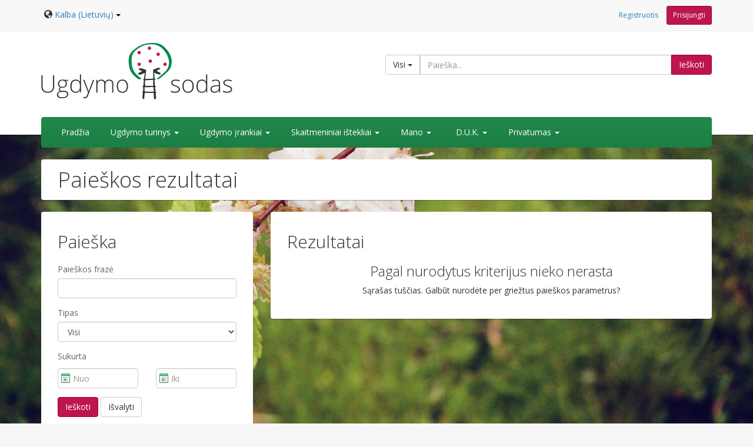

--- FILE ---
content_type: text/html;charset=UTF-8
request_url: https://sodas.ugdome.lt/paieska
body_size: 28796
content:
<!DOCTYPE HTML>
<html ng-app="upc" lang="lt_LT">
<head>











<meta http-equiv="Content-Type" content="text/html; charset=UTF-8">
<meta charset="utf-8">
<meta name="viewport" content="width=device-width, initial-scale=1.0">
<meta name="description" content="Ugdymo sodas - skaitmeninių mokymo priemonių elektroninė erdvė">
<meta name="author" content="Nortal UAB">
<meta name="_csrf" content="507c640e-ce5a-4fec-828c-1b3a83c6ee1c" />
<meta name="_csrf_header" content="X-CSRF-TOKEN" />

<title>Ugdymo SODAS</title>

<link href="/css/bootstrap.css" rel="stylesheet"/>
<link href="/css/datepicker.css" rel="stylesheet"/>
<link href="/css/bootstrap-datetimepicker.min.css" rel="stylesheet"/>
<link href="/css/admin.css" rel="stylesheet"/>
<link href="/cdn/mediaelement-2.14.2/mediaelementplayer.min.css" rel="stylesheet" />
<link href="/css/print.css" rel="stylesheet" media="print"/>
<!-- HTML5 shim and Respond.js IE8 support of HTML5 elements and media queries -->
<!--[if lt IE 9]>
      <script src="/js/vendor/html5shiv.js"></script>
      <script src="/js/vendor/respond.min.js"></script>
    <![endif]-->
<!-- prototype -->
<script src="//ajax.googleapis.com/ajax/libs/webfont/1/webfont.js" type="text/javascript"></script>
<link rel="stylesheet"
    href="//fonts.googleapis.com/css?family=Open+Sans:400,300,300italic,400italic,600,600italic,700,700italic,800italic,800&amp;subset=latin,latin-ext"
/>
<link href="/css/jquery-ui-1.10.4.custom.min.css" rel="stylesheet"/>
<link href="/css/select2.css" rel="stylesheet"/>
<link href="/css/jquery.fileupload.css" rel="stylesheet"/>
<link href="/css/style.css" rel="stylesheet"/>

<link rel="shortcut icon" href="/favicon.ico" />

<style id="holderjs-style" type="text/css">
.holderjs-fluid {
	font-size: 16px;
	font-weight: bold;
	text-align: center;
	font-family: sans-serif;
	margin: 0
}
</style>

    <script src="/js/vendor.js?v1-1768957315507"></script>
    <script src="/js/full.min.js?v1-1768957315507"></script>
    <script src="/js-translations/lt_LT?v1-1768957315507"></script>
    <script src="/js/vendor/ckeditor/ckeditor.js"></script>


<script src="/js/vendor/config/init.js"></script>
<div ng-controller="ExtendSessionController"></div>
<script src="/js/app/extendSession/extendSession.js"></script>

</head>
<body>
    <div id="wrap">
        <header class="hidden-print">
            









<div class="tnav pt10 pb10">
    <div class="container">
        <div class="row">
            <div class="col-md-8 col-sm-8">
                










    <ul id="language-list" class="list-inline mr20 mb0 pull-left hidden-xs mt5">
        
        <li class="dropdown"><span class="glyphicon glyphicon-globe"></span> <a data-toggle="dropdown" href="#">Kalba&nbsp;(Lietuvių)<b class="caret"></b> </a>
            <ul class="dropdown-menu pull-right" role="menu">
                <li class="active"><a href="#" onclick="changeLanguage('lt_LT')"><span class="lang flag-lt"></span>&nbsp;Lietuvių</a></li>
                <li class=""><a href="#" onclick="changeLanguage('en_GB')"><span class="lang flag-gb"></span>&nbsp;Anglų</a></li>
            </ul></li>
    </ul>

                
            </div>
            <div class="col-md-4 col-sm-4">
                










    <ul id="language-list" class="list-inline mr20 mb0 pull-left visible-xs mt5">
        
        <li class="dropdown"><span class="glyphicon glyphicon-globe"></span> <a data-toggle="dropdown" href="#">Kalba&nbsp;(Lietuvių)<b class="caret"></b> </a>
            <ul class="dropdown-menu pull-right" role="menu">
                <li class="active"><a href="#" onclick="changeLanguage('lt_LT')"><span class="lang flag-lt"></span>&nbsp;Lietuvių</a></li>
                <li class=""><a href="#" onclick="changeLanguage('en_GB')"><span class="lang flag-gb"></span>&nbsp;Anglų</a></li>
            </ul></li>
    </ul>

                <ul class="list-inline mb0 pull-right " id="userzone">
                    
                        
                        
                            <li><span class="meta"><a href="/registruotis/pradzia">Registruotis</a></span></li>
                            <li class="pr0"><a href="/prisijungti/pradzia" class="btn btn-primary btn-sm">Prisijungti</a></li>
                        
                    
                </ul>
            </div>
        </div>
    </div>
</div>
<script>
	function changeLanguage(localeKey) {
		var location = window.location.href;
		if (location.indexOf("?") != -1) {
			var base = location.substring(0, location.indexOf("?"));
			var params = location.substring(base.length);
			location = base;
			var localeString = "locale=";
			if (params.indexOf(localeString) != -1) {
				var before = params.substring(0, params.indexOf(localeString));
				var after = params.substring(params.indexOf(localeString)
						+ localeString.length + 6, params.length);
				location = location + before + after;
			}
			upc.dbg.log("location " + location);
		}
		window.location = upc.utils.buildUrl(location, {
			locale : localeKey
		});
	};
</script>










<div class="container hidden-print">
    <div class="row mb20">
        <div class="logo col-md-6">
            <div class="mt0 mb0">
                
                
                <a href="/" title="Ugdymo sodas">
                    <img src="/img/logo.jpg" alt="Ugdymo sodas" />
                </a>
            </div>
        </div>
        <div class="col-md-6">
            <form class="form-inline form-search mt20" role="form">
                <div class="input-group ng-cloak" ng-controller="TopSearchController">
                    <div class="input-group-btn">
                        <button type="button" class="btn btn-default dropdown-toggle btn-100" data-toggle="dropdown">
                            {{'quick-search-filter-type-' + filter.type | tr}} <span class="caret"></span>
                        </button>
                        <ul class="dropdown-menu">
                            <li><a href="javascript:void(0);" ng-click="filter.type = ''">Visi</a></li>
                            
                                <li><a href="javascript:void(0);" ng-click="filter.type = 'NEWS'">Naujienos</a></li>
                            
                                <li><a href="javascript:void(0);" ng-click="filter.type = 'FORUM'">Diskusijos</a></li>
                            
                                <li><a href="javascript:void(0);" ng-click="filter.type = 'EVENT'">Įvykiai/Renginiai</a></li>
                            
                                <li><a href="javascript:void(0);" ng-click="filter.type = 'METHODICAL_DOCUMENT'">Metodinė medžiaga</a></li>
                            
                                <li><a href="javascript:void(0);" ng-click="filter.type = 'GENERAL_EDUCATIONAL_PLAN'">Bendrieji ugdymo planai</a></li>
                            
                                <li><a href="javascript:void(0);" ng-click="filter.type = 'GENERAL_EDUCATIONAL_PROGRAM'">Bendrosios ugdymo programos</a></li>
                            
                                <li><a href="javascript:void(0);" ng-click="filter.type = 'LEARNING_CONTENT'">Mokymo priemonės</a></li>
                            
                                <li><a href="javascript:void(0);" ng-click="filter.type = 'EDUCATION_PLAN'">Ugdymo planai</a></li>
                            
                                <li><a href="javascript:void(0);" ng-click="filter.type = 'LESSON'">Pamokos</a></li>
                            
                                <li><a href="javascript:void(0);" ng-click="filter.type = 'TEXTBOOK'">Vadovėliai</a></li>
                            
                                <li><a href="javascript:void(0);" ng-click="filter.type = 'PUBLIC_PAGE'">Kita</a></li>
                            
                        </ul>
                    </div>
                    
                    <input type="text" class="form-control" placeholder="Paie&scaron;ka..." ng-model="filter.phrase"
                        title="Paie&scaron;ka..."
                    > <span class="input-group-btn">
                        <button type="submit" class="btn btn-primary btn-search" ng-click="search()">
                            Ie&scaron;koti
                        </button>
                    </span>
                </div>
            </form>
        </div>
    </div>
</div></header>
        









<div class="container">
    <nav id="mainnav" class="navbar navbar-default navbar-inverse" role="navigation">
        <div class="container">
            <div class="navbar-header">
                <button type="button" class="navbar-toggle" data-toggle="collapse" data-target=".navbar-collapse">
                    <span class="icon-bar"></span> <span class="icon-bar"></span> <span class="icon-bar"></span>
                </button>
            </div>
            <div class="navbar-collapse collapse">
                <ul class="nav navbar-nav">
                    
                        
                        <li class=" ">
                                
                                    <a href="/" class="">Pradžia</a>
                                
                                
                            </li>
                    
                        
                        <li class="dropdown ">
                                
                                
                                    <a href="" class="dropdown dropdown-toggle "
                                        data-toggle="dropdown"
                                    >Ugdymo turinys&nbsp;<b class="caret"></b></a>
                                    <ul class="dropdown-menu">
                                        
                                            
                                            
                                            <li class=" "><a class="first  " 
                                                href="/viesieji-puslapiai/7300">Bendrosios programos</a></li>
                                        
                                            
                                            
                                            <li class=" "><a class="  " 
                                                href="/bendrieji-ugdymo-planai">Bendrieji ugdymo planai</a></li>
                                        
                                            
                                            
                                            <li class=" "><a class="  " 
                                                href="/vadoveliai">Vadovėlių aprašai</a></li>
                                        
                                            
                                            
                                            <li class=" "><a class="  " 
                                                href="/mokymo-priemones">Skaitmeninių mokymo priemonių paieška</a></li>
                                        
                                            
                                            
                                            <li class=" "><a class="  " 
                                                href="/viesieji-puslapiai/7500">Vadovėliai</a></li>
                                        
                                            
                                            
                                            <li class=" "><a class="  " 
                                                href="/viesieji-puslapiai/3054">Metodinė medžiaga</a></li>
                                        
                                            
                                            
                                            <li class=" "><a class="  " 
                                                href="/metodine-medziaga">Metodinės medžiagos paieška</a></li>
                                        
                                            
                                            
                                            <li class=" "><a class="  " 
                                                href="/bendrosios-ugdymo-programos">BUP paieška</a></li>
                                        
                                    </ul>
                                
                            </li>
                    
                        
                        <li class="dropdown ">
                                
                                
                                    <a href="" class="dropdown dropdown-toggle "
                                        data-toggle="dropdown"
                                    >Ugdymo įrankiai&nbsp;<b class="caret"></b></a>
                                    <ul class="dropdown-menu">
                                        
                                            
                                            
                                            <li class=" "><a class="first  " 
                                                href="/ugdymo-planai">Ilgalaikiai planai</a></li>
                                        
                                            
                                            
                                            <li class=" "><a class="  " 
                                                href="/pamokos">Pamokų aprašai</a></li>
                                        
                                            
                                            
                                            <li class=" "><a class="  " 
                                                href="/viesieji-puslapiai/6857">Mokėjimo mokytis kompetencijos vertinimas</a></li>
                                        
                                    </ul>
                                
                            </li>
                    
                        
                        <li class="dropdown ">
                                
                                
                                    <a href="" class="dropdown dropdown-toggle "
                                        data-toggle="dropdown"
                                    >Kvalifikacija&nbsp;<b class="caret"></b></a>
                                    <ul class="dropdown-menu">
                                        
                                            
                                            
                                            <li class=" "><a class="first  " 
                                                href="/viesieji-puslapiai/6954">Renginių medžiaga</a></li>
                                        
                                    </ul>
                                
                            </li>
                    
                        
                        <li class="dropdown ">
                                
                                
                                    <a href="" class="dropdown dropdown-toggle "
                                        data-toggle="dropdown"
                                    >Skaitmeniniai ištekliai&nbsp;<b class="caret"></b></a>
                                    <ul class="dropdown-menu">
                                        
                                            
                                            
                                            <li class=" "><a class="first  " 
                                                href="/viesieji-puslapiai/3300">Skaitmeninių mokymo priemonių sąrašas</a></li>
                                        
                                            
                                            
                                            <li class=" "><a class="  " 
                                                href="/viesieji-puslapiai/6704">SMP metodika</a></li>
                                        
                                            
                                            
                                            <li class=" "><a class="  " 
                                                href="/viesieji-puslapiai/7651">nerūkysiu.lt</a></li>
                                        
                                            
                                            
                                            <li class=" "><a class="  " 
                                                href="/viesieji-puslapiai/7800">Europos mokymosi išteklių mainų portalas</a></li>
                                        
                                            
                                            
                                            <li class=" "><a class="  " 
                                                href="/viesieji-puslapiai/7850">Mokytojo TV</a></li>
                                        
                                    </ul>
                                
                            </li>
                    
                        
                        <li class="dropdown ">
                                
                                
                                    <a href="" class="dropdown dropdown-toggle "
                                        data-toggle="dropdown"
                                    >Mano&nbsp;<b class="caret"></b></a>
                                    <ul class="dropdown-menu">
                                        
                                            
                                            
                                            <li class=" "><a class="first  " 
                                                href="/asmenine-erdve">Asmeninė erdvė</a></li>
                                        
                                            
                                            
                                            <li class=" "><a class="  " 
                                                href="/zinutes">Žinutės</a></li>
                                        
                                            
                                            
                                            <li class=" "><a class="  " 
                                                href="/kalendorius/siandien">Kalendorius</a></li>
                                        
                                            
                                            
                                            <li class=" "><a class="  " 
                                                href="/ivykiai">Įvykiai</a></li>
                                        
                                            
                                            
                                            <li class=" "><a class="  " 
                                                href="/naujienos">Naujienos</a></li>
                                        
                                    </ul>
                                
                            </li>
                    
                        
                        <li class=" ">
                                
                                    <a href="/diskusijos" class="">Forumas</a>
                                
                                
                            </li>
                    
                        
                        <li class="dropdown ">
                                
                                
                                    <a href="" class="dropdown dropdown-toggle "
                                        data-toggle="dropdown"
                                    >D.U.K.&nbsp;<b class="caret"></b></a>
                                    <ul class="dropdown-menu">
                                        
                                            
                                            
                                            <li class=" "><a class="first  " 
                                                href="/viesieji-puslapiai/6600">Kaip naudotis Ugdymo sodu?</a></li>
                                        
                                            
                                            
                                            <li class=" "><a class="  " 
                                                href="/viesieji-puslapiai/6302">Kur rasti vykusių PKT renginių medžiagą?</a></li>
                                        
                                            
                                            
                                            <li class=" "><a class="  " 
                                                href="/viesieji-puslapiai/6652">Ar būtina prisijungti prie Ugdymo sodo?</a></li>
                                        
                                    </ul>
                                
                            </li>
                    
                        
                        <li class="dropdown ">
                                
                                
                                    <a href="" class="dropdown dropdown-toggle "
                                        data-toggle="dropdown"
                                    >Privatumas&nbsp;<b class="caret"></b></a>
                                    <ul class="dropdown-menu">
                                        
                                            
                                            
                                            <li class=" "><a class="first  " 
                                                href="/viesieji-puslapiai/7701">Privatumo taisyklės</a></li>
                                        
                                            
                                            
                                            <li class=" "><a class="  " 
                                                href="/viesieji-puslapiai/7702">Duomenų apsaugos pareigūnai</a></li>
                                        
                                    </ul>
                                
                            </li>
                    
                </ul>
            </div>
        </div>
    </nav>
</div>
<div id="main" role="main" class="container">
            











<div class="row">
    <div class="col-md-12 col-sm-12">
        <div class="block pt15 pb0">
            <h1 class="mt0 pb15 mb0">
                Paie&scaron;kos rezultatai
            </h1>
        </div>
    </div>
</div>




<div class="message-div">



</div>
<span ng-init="init('', )">
                    <span ng-if="account.role == 'SUPERVISOR'"><h3>SUPER</h3></span>
</span>

<div class="row" ng-controller="SearchController">
    









<div class="col-md-4">
    <div class="block">
      <div class="block-title">
        <h2>Paie&scaron;ka</h2>
      </div>
      <form role="form">
        <div class="form-group">
          <label for="search-phrase">Paie&scaron;kos frazė</label>
          <input type="text" class="form-control" ng-model="filter.phrase">
        </div>
        <div class="form-group">
          <label for="search-type">Tipas</label>
          <select id="search-type" class="form-control" ng-model="filter.type">
            <option value="">Visi</option>
            
                <option value="NEWS">Naujienos</option>
            
                <option value="FORUM">Diskusijos</option>
            
                <option value="EVENT">Įvykiai/Renginiai</option>
            
                <option value="METHODICAL_DOCUMENT">Metodinė medžiaga</option>
            
                <option value="GENERAL_EDUCATIONAL_PLAN">Bendrieji ugdymo planai</option>
            
                <option value="GENERAL_EDUCATIONAL_PROGRAM">Bendrosios ugdymo programos</option>
            
                <option value="LEARNING_CONTENT">Mokymo priemonės</option>
            
                <option value="EDUCATION_PLAN">Ugdymo planai</option>
            
                <option value="LESSON">Pamokos</option>
            
                <option value="TEXTBOOK">Vadovėliai</option>
            
                <option value="PUBLIC_PAGE">Kita</option>
            
          </select>
        </div>
        <p class="grey">Sukurta</p>
        <div class="row">
          <div class="col-md-6">
            <div class="form-group">
               
               
              <input type="text" id="search-from" bs-datepicker class="form-control datepicker" placeholder="Nuo" ng-model="filter.startDate" title="Sukurta nuo">
            </div>
          </div>
          <div class="col-md-6">
            <div class="form-group">
               
               
              <input type="text" id="search-to" bs-datepicker class="form-control datepicker" placeholder="Iki" ng-model="filter.endDate" title="Sukurta iki">
            </div>
          </div>
        </div>
			
			<button type="submit" class="btn btn-primary" ng-click="search()">
				Ie&scaron;koti
			</button>
			<button type="button" class="btn btn-default" ng-click="clearFilter()">
				I&scaron;valyti
			</button>
		</form>
    </div>
  </div>
    <div class="col-md-8">
        <div class="block">
            <div class="block-title">
                <h2>
                    Rezultatai
                </h2>
            </div>
            <ol class="slats mt10 search-list" infinite-scroll='loadMore()' infinite-scroll-disabled='busy || !hasMore'>
                <li class="group" ng-repeat="result in results"><strong> <a href="#" search-title-link entity-id="{{result.id}}"
                        entity-type="{{result.type}}" entity-title="{{result.title}}" search-text="{{filter.phrase}}"
                    > </a>
                </strong>
                    <p class="mb0">
                        <span class="meta"> Tipas: <a href="#" search-type-link
                            entity-type="{{result.type}}" ng-if="result.type != 'PUBLIC_PAGE'"
                        ></a> <span ng-if="result.type == 'PUBLIC_PAGE'">{{'quick-search-result-type-' + result.type|tr}}</span><span class="separator">|</span>
                            Sukurta: {{result.createdOn|date:'yyyy-MM-dd'}}
                        </span>
                    </p>
                    <p ng-if="result.type != 'EVENTS_PROGRAM' && result.type != 'QUALIFICATION_JOINT_EVENT'">
                        <span class="meta">Raktažodžiai: <span
                            ng-repeat="keyword in result.keywords"
                        > <a href="javascript:void(0);" ng-click="searchKeyword(keyword)">{{keyword}}</a><span ng-if="!$last">;&nbsp;</span>
                        </span> </span>
                    </p>
                    <p class="mb0" ng-if="result.content != null">
                        <span class="meta" ng-bind-html="result.content | highlight: filter.phrase"> </span>
                    </p></li>
            </ol>
            <a class="more mt20" ng-click="loadMore()" href="javascript:void(0);" ng-show="hasMore && !busy">Daugiau</a>
            <div class="ng-cloak" ng-show="results.length === 0 && !busy && !hasMore">
                

<div class="text-center">
    <h3>Pagal nurodytus kriterijus nieko nerasta</h3>
    <p>Sąra&scaron;as tu&scaron;čias. Galbūt nurodėte per griežtus paie&scaron;kos parametrus?</p>
</div>
            </div>
        </div>
    </div>
</div>
</div>
        <div class="row" loading-widget>
            <div id="loader" class="loader-container " >
            <div class="loader">
                    <img src="/img/loader.gif" alt="Palaukite, įkeliami duomenys">&nbsp;&nbsp;Palaukite, įkeliami duomenys</div>
                <div style="clear: both;"></div>
            </div>
        </div>
    </div>
    <footer>
        

<script type="text/javascript">
	upc.form.highlightErrors();
	$("select.chosen-select").select2({formatNoMatches  : function(){
		return LANG['no-results-found'];
	}});
	if (true){
		   $.backstretch("/files/bg2.jpg");
	} else if (false){
           $.backstretch("/files/bg4.jpg");
    }
</script>
<form id="logout-form" method="post" action="/atsijungti" style="display: none">
    <input type="hidden" name="_csrf" value="507c640e-ce5a-4fec-828c-1b3a83c6ee1c" />
</form>
<div id="footer" class="hidden-print">
    <div class="container">
        <ul class="list-inline pull-right mt20">
            <li><a href="/apie">Apie ugdymo turinio informacinę sistemą</a></li>
            <li><a href="/pagalba">Pagalba</a></li>
            <li><a href="/kontaktai">Kontaktai</a></li>
        </ul>
    </div>
</div>
</footer>
</body>
</html>

--- FILE ---
content_type: text/css
request_url: https://sodas.ugdome.lt/css/admin.css
body_size: 179
content:
.admin .tnav {
	background-color:#444;
	color:#fff;
}

.admin .tnav a.white {
	color:#fff;
}

.admin .tnav a.white .caret {
	border-top-color: #fff;
  border-bottom-color: #444;
}

--- FILE ---
content_type: text/css
request_url: https://sodas.ugdome.lt/css/select2.css
body_size: 14544
content:

.select2-container {
  position: relative;
  display: inline-block;
  vertical-align: middle;
  font-size: 13px;
  zoom: 1;
  *display: inline;
  -webkit-user-select: none;
  -moz-user-select: none;
  user-select: none;
}
.select2-container, .select2-drop, .select2-search, .select2-search input {
    -moz-box-sizing: border-box;
}
.select2-container .select2-choice {
  display: block;
  width: 100%;
  height: 34px;
  padding: 6px 12px;
  font-size: 14px;
  line-height: 1.428571429;
  color: #555555;
  vertical-align: middle;
  background-color: #ffffff;
  border: 1px solid #cccccc;
  border-radius: 4px;
  -webkit-box-shadow: inset 0 1px 1px rgba(0, 0, 0, 0.075);
  box-shadow: inset 0 1px 1px rgba(0, 0, 0, 0.075);
  -webkit-transition: border-color ease-in-out .15s, box-shadow ease-in-out .15s;
  transition: border-color ease-in-out .15s, box-shadow ease-in-out .15s;
  text-decoration:none;
}
.select2-container.select2-drop-above .select2-choice {
    background-color: #ffffff;
    border-radius: 0 0 4px 4px;
}
.select2-container.select2-allowclear .select2-choice .select2-chosen {
    margin-right: 42px;
}
.select2-container .select2-choice > .select2-chosen {
    display: block;
    margin-right: 26px;
    overflow: hidden;
    text-overflow: ellipsis;
    white-space: nowrap;
}
.select2-container .select2-choice abbr {
    display: none;
    width: 12px;
    height: 12px;
    position: absolute;
    right: 24px;
    top: 8px;
    font-size: 1px;
    text-decoration: none;
    border: 0;
    background: url('../img/select2.png') right top no-repeat;
    cursor: pointer;
    outline: 0;
}
.select2-container.select2-allowclear .select2-choice abbr {
    display: inline-block;
}
.select2-container .select2-choice abbr:hover {
    background-position: -42px -10px;
    cursor: pointer;
}
.select2-drop-mask {
    background-color: #FFFFFF;
    border: 0 none;
    height: auto;
    left: 0;
    margin: 0;
    min-height: 100%;
    min-width: 100%;
    opacity: 0;
    padding: 0;
    position: fixed;
    top: 0;
    width: auto;
    z-index: 9998;
}
.select2-drop {
    -moz-border-bottom-colors: none;
    -moz-border-left-colors: none;
    -moz-border-right-colors: none;
    -moz-border-top-colors: none;
    background: none repeat scroll 0 0 #FFFFFF;
    border-color: -moz-use-text-color #AAAAAA #AAAAAA;
    border-image: none;
    border-radius: 0 0 4px 4px;
    border-right: 1px solid #AAAAAA;
    border-style: none solid solid;
    border-width: 0 1px 1px;
    box-shadow: 0 4px 5px rgba(0, 0, 0, 0.15);
    color: #000000;
    position: absolute;
    top: 100%;
    width: 100%;
    z-index: 9999;
}
.select2-drop-auto-width {
    border-top: 1px solid #AAAAAA;
    width: auto;
}
.select2-drop-auto-width .select2-search {
    padding-top: 4px;
}
.select2-drop.select2-drop-above {
    border-bottom: 0 none;
    border-radius: 4px 4px 0 0;
    border-top: 1px solid #AAAAAA;
    box-shadow: 0 -4px 5px rgba(0, 0, 0, 0.15);
    margin-top: 1px;
}
.select2-drop-active {
    border: 1px solid #AAAAAA;
}
.select2-drop.select2-drop-above.select2-drop-active {
    border-top: 1px solid #5897FB;
}
.select2-container .select2-choice .select2-arrow {
    border-radius: 0 4px 4px 0;
    display: inline-block;
    height: 100%;
    position: absolute;
    right: 4px;
    top: 3px;
    width: 18px;
}
.select2-container .select2-choice .select2-arrow b {
    background: url("../img/select2.png") no-repeat scroll 0 1px rgba(0, 0, 0, 0);
    display: block;
    height: 100%;
    width: 85%;
}
.select2-search {
    display: inline-block;
    margin: 0;
    min-height: 26px;
    padding-left: 4px;
    padding-right: 4px;
    position: relative;
    white-space: nowrap;
    width: 100%;
    z-index: 10000;
}
.select2-search input {
  -webkit-box-sizing: border-box;
  -moz-box-sizing: border-box;
  box-sizing: border-box;
  margin: 1px 0;
  padding: 4px 20px 4px 5px;
  width: 100%;
  height: auto;
  outline: 0;
  border: 1px solid #aaa;
    background: #fff url('../img/select2.png') no-repeat 100% -22px;
    background: url('../img/select2.png') no-repeat 100% -22px, -webkit-gradient(linear, 50% 0%, 50% 100%, color-stop(1%, #eeeeee), color-stop(15%, #ffffff));
    background: url('../img/select2.png') no-repeat 100% -22px, -webkit-linear-gradient(#eeeeee 1%, #ffffff 15%);
    background: url('../img/select2.png') no-repeat 100% -22px, -moz-linear-gradient(#eeeeee 1%, #ffffff 15%);
    background: url('../img/select2.png') no-repeat 100% -22px, linear-gradient(#eeeeee 1%, #ffffff 15%);
  font-size: 1em;
  font-family: sans-serif;
  line-height: normal;
  border-radius: 0;
}
.select2-drop.select2-drop-above .select2-search input {
    margin-top: 4px;
}
.select2-search input.select2-active {
    background: url("../img/select2-spinner.gif") no-repeat scroll 100% center, -moz-linear-gradient(center bottom , #FFFFFF 85%, #EEEEEE 99%) repeat scroll 0 0 rgba(0, 0, 0, 0);
}
.select2-container-active .select2-choice, .select2-container-active .select2-choices {
    border: 1px solid #5897FB;
    box-shadow: 0 0 5px rgba(0, 0, 0, 0.3);
    outline: medium none;
}
.select2-dropdown-open .select2-choice {
    background-color: #ffffff;
    background-image: -moz-linear-gradient(center bottom , #FFFFFF 0%, #EEEEEE 50%);
    border-bottom-color: rgba(0, 0, 0, 0);
    border-bottom-left-radius: 0;
    border-bottom-right-radius: 0;
    box-shadow: 0 1px 0 #FFFFFF inset;
}
.select2-dropdown-open.select2-drop-above .select2-choice, .select2-dropdown-open.select2-drop-above .select2-choices {
    -moz-border-bottom-colors: none;
    -moz-border-left-colors: none;
    -moz-border-right-colors: none;
    -moz-border-top-colors: none;
    background: #ffffff;
    border-color: rgba(0, 0, 0, 0) #5897FB #5897FB;
    border-image: none;
    border-right: 1px solid #5897FB;
    border-style: solid;
    border-width: 1px;
}
.select2-dropdown-open .select2-choice .select2-arrow {
    background: none repeat scroll 0 0 rgba(0, 0, 0, 0);
    border-left: medium none;
    filter: none;
}
.select2-dropdown-open .select2-choice .select2-arrow b {
    background-position: -18px 1px;
}
.select2-results {
    margin: 4px 4px 4px 0;
    max-height: 200px;
    overflow-x: hidden;
    overflow-y: auto;
    padding: 0 0 0 4px;
    position: relative;
}
.select2-results ul.select2-result-sub {
    margin: 0;
    padding-left: 0;
}
.select2-results ul.select2-result-sub > li .select2-result-label {
    padding-left: 20px;
}
.select2-results ul.select2-result-sub ul.select2-result-sub > li .select2-result-label {
    padding-left: 40px;
}
.select2-results ul.select2-result-sub ul.select2-result-sub ul.select2-result-sub > li .select2-result-label {
    padding-left: 60px;
}
.select2-results ul.select2-result-sub ul.select2-result-sub ul.select2-result-sub ul.select2-result-sub > li .select2-result-label {
    padding-left: 80px;
}
.select2-results ul.select2-result-sub ul.select2-result-sub ul.select2-result-sub ul.select2-result-sub ul.select2-result-sub > li .select2-result-label {
    padding-left: 100px;
}
.select2-results ul.select2-result-sub ul.select2-result-sub ul.select2-result-sub ul.select2-result-sub ul.select2-result-sub ul.select2-result-sub > li .select2-result-label {
    padding-left: 110px;
}
.select2-results ul.select2-result-sub ul.select2-result-sub ul.select2-result-sub ul.select2-result-sub ul.select2-result-sub ul.select2-result-sub ul.select2-result-sub > li .select2-result-label {
    padding-left: 120px;
}
.select2-results li {
    background-image: none;
    display: list-item;
    list-style: none outside none;
}
.select2-results li.select2-result-with-children > .select2-result-label {
    font-weight: bold;
}
.select2-results .select2-result-label {
    -moz-user-select: none;
    cursor: pointer;
    margin: 0;
    min-height: 1em;
    padding: 3px 7px 4px;
}
.select2-results .select2-highlighted {
    background-color: #BD1550;
    color: #FFFFFF;
}
.select2-results li em {
    background: none repeat scroll 0 0 #FEFFDE;
    font-style: normal;
}
.select2-results .select2-highlighted em {
    background: none repeat scroll 0 0 rgba(0, 0, 0, 0);
}
.select2-results .select2-highlighted ul {
    background: none repeat scroll 0 0 #FFFFFF;
    color: #000000;
}
.select2-results .select2-no-results, .select2-results .select2-searching, .select2-results .select2-selection-limit {
    background: none repeat scroll 0 0 #F4F4F4;
    display: list-item;
}
.select2-results .select2-disabled.select2-highlighted {
    background: none repeat scroll 0 0 #F4F4F4;
    color: #666666;
    cursor: default;
    display: list-item;
}
.select2-results .select2-disabled {
    background: none repeat scroll 0 0 #F4F4F4;
    cursor: default;
    display: list-item;
}
.select2-results .select2-selected {
    display: none;
}
.select2-more-results.select2-active {
    background: url("../img/select2-spinner.gif") no-repeat scroll 100% center #F4F4F4;
}
.select2-more-results {
    background: none repeat scroll 0 0 #F4F4F4;
    display: list-item;
}
.select2-container.select2-container-disabled .select2-choice {
    background-color: #F4F4F4;
    background-image: none;
    border: 1px solid #DDDDDD;
    cursor: default;
}
.select2-container.select2-container-disabled .select2-choice .select2-arrow {
    background-color: #F4F4F4;
    background-image: none;
    border-left: 0 none;
    height: 85%;
}
.select2-container.select2-container-disabled .select2-choice abbr {
    display: none;
}
.select2-container-multi .select2-choices {
  position: relative;
  overflow: hidden;
  -webkit-box-sizing: border-box;
  -moz-box-sizing: border-box;
  box-sizing: border-box;
  margin: 0;
  padding: 0 3px;
  width: 100%;
  background-color: #ffffff;
  border: 1px solid #cccccc;
  border-radius: 4px;
  -webkit-box-shadow: inset 0 1px 1px rgba(0, 0, 0, 0.075);
  box-shadow: inset 0 1px 1px rgba(0, 0, 0, 0.075);
  -webkit-transition: border-color ease-in-out .15s, box-shadow ease-in-out .15s;
  transition: border-color ease-in-out .15s, box-shadow ease-in-out .15s;
  cursor: text;
}
.select2-locked {
    padding: 3px 5px !important;
}
.select2-container-multi .select2-choices {
    min-height: 26px;
}
.select2-container-multi.select2-container-active .select2-choices {
    border: 1px solid #5897FB;
    box-shadow: 0 0 5px rgba(0, 0, 0, 0.3);
    outline: medium none;
}
.select2-container-multi .select2-choices li {
    float: left;
    list-style: none outside none;
}
.select2-container-multi .select2-choices .select2-search-field {
    margin: 0;
    padding: 0;
    white-space: nowrap;
}
.select2-container-multi .select2-choices .select2-search-field input {
    background: none repeat scroll 0 0 rgba(0, 0, 0, 0) !important;
    border: 0 none !important;
    box-shadow: none;
    color: #999999;
    height: auto !important;
    margin: 1px 0;
    outline: 0 none;
    padding: 5px;
    width: 100%;
    font-size: 14px;
}
.select2-container-multi .select2-choices .select2-search-field input.select2-active {
    background: url("../img/select2-spinner.gif") no-repeat scroll 100% center #FFFFFF !important;
}
.select2-default {
    color: #999999 !important;
}
.select2-container-multi .select2-choices .select2-search-choice {
    -moz-user-select: none;
    border: 1px solid #CCCCCC;
    border-radius: 4px;
    cursor: default;
    font-size: 12px;
    line-height: 1.5;
    margin: 1px;
    padding: 5px 20px 5px 10px;
    position: relative;
    vertical-align: middle;
}
.select2-container-multi .select2-choices .select2-search-choice .select2-chosen {
    cursor: default;
}
.select2-container-multi .select2-choices .select2-search-choice-focus {
    background: none repeat scroll 0 0 #D4D4D4;
}
.select2-search-choice-close {
    background: url("../img/select2.png") no-repeat scroll right top rgba(0, 0, 0, 0);
    display: block;
    font-size: 1px;
    height: 13px;
    outline: medium none;
    position: absolute;
    right: 3px;
    top: 8px;
    width: 12px;
}
.select2-container-multi .select2-search-choice-close {
    right: 3px;
}
.select2-container-multi .select2-choices .select2-search-choice .select2-search-choice-close:hover {
    background-position: right -11px;
}
.select2-container-multi .select2-choices .select2-search-choice-focus .select2-search-choice-close {
    background-position: right -11px;
}
.select2-container-multi.select2-container-disabled .select2-choices {
    background-color: #F4F4F4;
    background-image: none;
    border: 1px solid #DDDDDD;
    cursor: default;
}
.select2-container-multi.select2-container-disabled .select2-choices .select2-search-choice {
    background-color: #F4F4F4;
    background-image: none;
    border: 1px solid #DDDDDD;
    padding: 3px 5px;
}
.select2-container-multi.select2-container-disabled .select2-choices .select2-search-choice .select2-search-choice-close {
    background: none repeat scroll 0 0 rgba(0, 0, 0, 0);
    display: none;
}
.select2-result-selectable .select2-match, .select2-result-unselectable .select2-match {
    text-decoration: underline;
}
.select2-offscreen, .select2-offscreen:focus {
    border: 0 none !important;
    clip: rect(0px, 0px, 0px, 0px) !important;
    height: 1px !important;
    left: 0 !important;
    margin: 0 !important;
    outline: 0 none !important;
    overflow: hidden !important;
    padding: 0 !important;
    position: absolute !important;
    top: 0 !important;
    width: 1px !important;
}
.select2-display-none {
    display: none;
}
.select2-measure-scrollbar {
    height: 100px;
    left: -10000px;
    overflow: scroll;
    position: absolute;
    top: -10000px;
    width: 100px;
}
@media not all, only screen and (min-resolution: 144dpi) {
.select2-search input, .select2-search-choice-close, .select2-container .select2-choice abbr, .select2-container .select2-choice .select2-arrow b {
    background-image: url("../img/select2x2.png") !important;
    background-repeat: no-repeat !important;
    background-size: 60px 40px !important;
}
.select2-search input {
    background-position: 100% -21px !important;
}
}

.input-group .select2-choice {
  width: 100%;
  margin-bottom: 0;
}

.input-group .select2-choice {
  border-bottom-right-radius: 0;
  border-top-right-radius: 0;
  border-bottom-left-radius: 0;
  border-top-left-radius: 0;
  border-right: 0;
}
.input-group .select2-container.select2-drop-above .select2-choice {
    border-radius: 0;   
}

.select2-hidden-accessible {
	display: none !important; 
	visibility: hidden !important;
}



--- FILE ---
content_type: text/css
request_url: https://sodas.ugdome.lt/css/style.css
body_size: 38323
content:
html,
body {
	height: 100%;
}
.container-liquid {
	padding: 0 15px;
	margin: 0 auto;
}
.hide-text {
	text-indent: 100%;
	white-space: nowrap;
	overflow: hidden;
}
.grey {
	color:#666;
}
.lead {
	font-size: 16px;
}
big {
	font-size:200%;
	display:block;
	font-weight:300;
}
#wrap {
	min-height: 100%;
	height: auto !important;
	height: 100%;
	margin: 0 auto -60px;
	padding: 0 0 60px;
}
#footer {
	height: auto;
	min-height: 90px;
	padding: 15px 0;
	background-color: #ffffff;
	border-top: 1px solid #e7e7e7;
	font-size: 13px;
}
a:focus {
	outline:none;
}
/* Header */
header {
	background-color: #ffffff;
	-webkit-box-shadow:  0px 1px 1px 0px rgba(0, 0, 0, 0.3);
	box-shadow:  0px 1px 1px 0px rgba(0, 0, 0, 0.3);
	padding-bottom:40px;
}
header .form-search {
	margin-top:40px;
}
.logo h1 a,
.logo h1 a:hover,
.logo h1 a:focus,
.logo h1 a:visited {
	text-decoration: none;
	height: 100px;
}
/* Badges */
.label {
	text-decoration: none;
}
.badge-success {
	background-color: #01894B;
}
.badge-brand {
	background-color: #333;
}
/* Wrap */
.wrap {
	white-space:normal !important;
}
.nowrap {
	white-space:nowrap !important;
}
/* Form */

.btn.datepicker {
	padding: 6px 12px;
}
input.datepicker {
	background: url(../img/calendar.png) no-repeat 5px center #FFF;
	padding-left: 25px;
}
label.required {
	font-weight: bold;
}
label.required:after {
	color: #F4907B;
	content: ' *';
	display:inline;
}
/* Top nav */
.tnav {
	background-color: #F8F8F8;
	border-bottom: 1px solid #E7E7E7;
	padding: 0;
	margin-bottom: 20px;
	width: 100%;
	z-index: 1000;
}
/* Navbar */
#mainnav {
	margin-top:-30px;
}
.navbar {
	z-index: auto;
	min-height:inherit;
}
.navbar-nav > li {
	margin:10px 3px;
}
.container > .navbar-collapse {
	margin-right: -15px;
	margin-left: -15px;
}
.navbar-inverse {
	background-color: #22894b;
	background-image: -moz-linear-gradient(top, #22894b, #1c7e43);
	background-image: -webkit-gradient(linear, 0 0, 0 100%, from(#22894b), to(#1c7e43));
	background-image: -webkit-linear-gradient(top, #22894b, #1c7e43);
	background-image: -o-linear-gradient(top, #22894b, #1c7e43);
	background-image: linear-gradient(to bottom, #22894b, #1c7e43);
	background-repeat: repeat-x;
filter:progid:DXImageTransform.Microsoft.gradient(startColorstr='#ff22894b', endColorstr='#ff1c7e43', GradientType=0);
	border-color: #1c7e43;
}
.navbar-inverse .navbar-nav > li > a {
	color: #fff;
}
.navbar-inverse .navbar-nav > .active > a {
	background-color: #bd1550;
	border-color: #9f0b12;
	border-radius:4px;
}
.navbar-inverse .navbar-nav > .active > a:hover,
.navbar-inverse .navbar-nav > .active > a:focus {
	background-color: #d42261;
}
.navbar-inverse .navbar-nav > .open > a,
.navbar-inverse .navbar-nav > .open > a:hover,
.navbar-inverse .navbar-nav > .open > a:focus,
.navbar-inverse .navbar-nav > li > a:hover,
.navbar-inverse .navbar-nav > li > a:focus {
	color: #fff;
	background-color: #0f6431;
	border-radius:4px;
}
.navbar-inverse .navbar-nav > .dropdown > a .caret {
	border-bottom-color: #fff;
	border-top-color: #fff;
}
.navbar-inverse .navbar-toggle {
	background-color: #bd1550;
	border-color: #1c7e43;
	border-radius:4px;
}
.navbar-inverse .navbar-toggle:hover,
.navbar-inverse .navbar-toggle:focus {
	background-color: #2ecc71;
}
.navbar-nav > li > a {
	padding-top:5px;
	padding-bottom:5px;
}
/* Dropdown */
.dropdown-menu {
	z-index: 2000;
}
.dropdown-menu > li > a:hover,
.dropdown-menu > li > a:focus {
	background-color: #F5F5F5;
	color: #333;
}

.dropdown-menu > .active > a {
	background-color: #bd1550;
	color: #FFF;
}

/* Margins */
.mt0 {
	margin-top: 0 !important;
}
.mt3 {
	margin-top: 3px !important;
}
.mt5 {
	margin-top: 5px !important;
}
.mt7 {
	margin-top: 7px !important;
}
.mt10 {
	margin-top: 10px !important;
}
.mt15 {
	margin-top: 15px !important;
}
.mt20 {
	margin-top: 20px !important;
}
.mt50 {
	margin-top: 50px !important;
}
.mb0 {
	margin-bottom: 0 !important;
}
.mb5 {
	margin-bottom: 5px !important;
}
.mb7 {
	margin-bottom: 7px !important;
}
.mb10 {
	margin-bottom: 10px !important;
}
.mb15 {
	margin-bottom: 15px !important;
}
.mb20 {
	margin-bottom: 20px !important;
}
.mb30 {
	margin-bottom: 30px !important;
}
.mb40 {
	margin-bottom: 40px !important;
}
.mr0 {
	margin-right: 0 !important;
}
.mr5 {
	margin-right: 5px !important;
}
.mr7 {
	margin-right: 7px !important;
}
.mr10 {
	margin-right: 10px !important;
}
.mr15 {
	margin-right: 15px !important;
}
.mr20 {
	margin-right: 20px !important;
}
.ml0 {
	margin-left: 0 !important;
}
.ml5 {
	margin-left: 5px !important;
}
.ml7 {
	margin-left: 7px !important;
}
.ml10 {
	margin-left: 10px !important;
}
.ml15 {
	margin-left: 15px !important;
}
.ml20 {
	margin-left: 20px !important;
}
/* Padding */
.pt0 {
	padding-top: 0 !important;
}
.pt5 {
	padding-top: 5px !important;
}
.pt7 {
	padding-top: 7px !important;
}
.pt10 {
	padding-top: 10px !important;
}
.pt15 {
	padding-top: 15px !important;
}
.pt20 {
	padding-top: 20px !important;
}
.pb0 {
	padding-bottom: 0 !important;
}
.pb5 {
	padding-bottom: 5px !important;
}
.pb7 {
	padding-bottom: 5px !important;
}
.pb10 {
	padding-bottom: 10px !important;
}
.pb15 {
	padding-bottom: 15px !important;
}
.pb20 {
	padding-bottom: 20px !important;
}
.pr0 {
	padding-right: 0 !important;
}
.pr5 {
	padding-right: 5px !important;
}
.pr7 {
	padding-right: 7px !important;
}
.pr10 {
	padding-right: 10px !important;
}
.pr15 {
	padding-right: 15px !important;
}
.pr20 {
	padding-right: 20px !important;
}
.pl0 {
	padding-left: 0 !important;
}
.pl5 {
	padding-left: 5px !important;
}
.pl7 {
	padding-left: 5px !important;
}
.pl10 {
	padding-left: 10px !important;
}
.pl15 {
	padding-left: 15px !important;
}
.pl20 {
	padding-left: 20px !important;
}
/* Borders */
.borr {
	border-right: 1px solid #e7e7e7;
}
.borl {
	border-left: 1px solid #e7e7e7;
}
.bort {
	border-top: 1px solid #e7e7e7;
}
.borb {
	border-bottom: 1px solid #e7e7e7;
}
.b0 {
	border: 0 !important;	
}
.br-all {
	border-radius: 4px;
}
/* Toc */
.toc {
	margin-bottom: 1.25em;
	padding: 10px 10px 0 10px;
}
.toc-logo {
	background: #fff;
	margin-bottom: 0;
	padding: 14px 28px 48px 28px;
	border-bottom: 1px solid #e7e7e7;
}
.toc-nav {
	background-color: #753690;
	background-image: -moz-linear-gradient(top, #6f3388, #7e3a9b);
	background-image: -webkit-gradient(linear, 0 0, 0 100%, from(#6f3388), to(#7e3a9b));
	background-image: -webkit-linear-gradient(top, #6f3388, #7e3a9b);
	background-image: -o-linear-gradient(top, #6f3388, #7e3a9b);
	background-image: linear-gradient(to bottom, #6f3388, #7e3a9b);
	background-repeat: repeat-x;
filter:progid:DXImageTransform.Microsoft.gradient(startColorstr='#ff6f3388', endColorstr='#ff7e3a9b', GradientType=0);
	border-top: 1px solid #602c76;
	border-bottom: 1px solid #602c76;
}
/* Block */
.block {
	-webkit-box-shadow:  0px 1px 1px 0px rgba(0, 0, 0, 0.3);
	box-shadow:  0px 1px 1px 0px rgba(0, 0, 0, 0.3);
	background: #fff;
	margin-bottom: 20px;
	padding: 1em 2em 2em;
	-webkit-border-radius: 4px;
	-moz-border-radius: 4px;
	border-radius: 4px;
}
.block0 {
	padding: 0;
}
.bar {
	padding-top:10px;
	padding-bottom:20px;
}
a.block,
a:hover.block,
a:focus.block {
	display:block;
	color:#333;
}
a:hover.block,
a:focus.block {
	background-color:#f5f5f5;
	text-decoration:none;
}
.bh1 {
	height:200px;
}
.block-title {
	margin-bottom: 1.5em;
}
/* Table */
.table-block {
	background-color: #fff;
}
.table-scroll {
	overflow-y: scroll;
}
/* Labels */
.radio label,
.checkbox label {
	color: #333;
}
label {
	font-weight: 400;
	color: #666;
}
.te {
	margin-top: 0;
	margin-bottom: 0;
	padding-top: 7px;
	display: block;
	color: #666;
}
/* Calendar */
.calendar .month {
	background-color: #f4907b;
	color: #fff;
	border: 1px solid #da7c68;
	padding: 0.5em;
	text-align: center;
}
.calendar .day {
	border: 1px solid #eee;
	border-top: 0 none;
	text-align: center;
	color: #a1a1a1;
	font-size: 3em;
	padding: 10px;
}
/* Big Calendar */
.weekend {
	background-color:#f5f5f5;
}
.today {
	background-color:#FFFFE0;
}
/* Slats */
ol.slats {
	padding: 0;
	margin: 0;
}
ol.slats li {
	margin: 0 0 10px 0;
	border-bottom: 1px solid #e7e7e7;
	list-style-type: none;
	padding-bottom: 5px;
}
ol.slats li:last-child {
	margin: 0;
	padding: 0;
	border-bottom: none;
}
.meta {
	display: block;
	font-size: 12px;
	color: #666;
}
.separator {
	margin-right: 5px;
	margin-left: 5px;
	color: #e6e6e6;
}
/* More */
.more {
	display: block;
	padding: 0.625em;
	background-color: #fff;
	border: 1px solid #e7e7e7;
	text-align: center;
	-webkit-border-radius: 4px;
	-moz-border-radius: 4px;
	border-radius: 4px;
	-webkit-box-shadow:  0px 1px 1px 0px rgba(0, 0, 0, 0.3);
	box-shadow:  0px 1px 1px 0px rgba(0, 0, 0, 0.3);
}
.block .more {
	-webkit-box-shadow:none;
	box-shadow:none;
}
.more:hover,
.more:focus {
	background-color:#f5f5f5;
}
/* Content & sidebar */

#sidebar {
	display: none;
}
.use-sidebar #sidebar {
	display: block;
	background-color: #fff;
	border-left: 0 none;
}
#separator {
	display: block;
	border: 1px solid #602c76;
	padding: 5px;
	background-color: #753690;
	text-align: center;
	color: #fff;
	margin-left: -16px;
	margin-top: 20px;
	width: 30px;
	line-height: 30px;
}
/* List Group */
.list-group-item.active,
.list-group-item.active:hover,
.list-group-item.active:focus {
	background-color: #bd1550;
	border: 1px solid #9f0b12;
}
.list-group-item.active .list-group-item-text,
.list-group-item.active:hover .list-group-item-text,
.list-group-item.active:focus .list-group-item-text {
	color: #de8aa8;
}
/* Colors */
.red {
	color: #F4907B;
}
.green,
a:hover.green,
a:focus.green,
a:visited.green {
	color: #01874A;
}
.t.background--light {
	color:#333;
}
.t.background--dark {
	color:#fff;
}
/* Other */
.modal {
	display: block;
}
.none {
	display: none;
}
/* Errors */
.warning.control-label {
	color: #f39c12;
}
.warning .msg {
	color: #ffffff;
	background-color:#f39c12;
}
.warning .form-control {
	border-color: #f39c12;
	-webkit-box-shadow: inset 0 1px 1px rgba(0, 0, 0, 0.05);
	box-shadow: inset 0 1px 1px rgba(0, 0, 0, 0.05);
}
.warning .form-control:focus {
	border-color: #f39c12;
	-webkit-box-shadow: inset 0 1px 1px rgba(0, 0, 0, 0.05), 0 0 6px #f39c12;
	box-shadow: inset 0 1px 1px rgba(0, 0, 0, 0.05), 0 0 6px #f39c12;
}
.error.control-label {
	color:#e74c3c;
}
.error .msg {
	color: #ffffff;
	background-color:#e74c3c;
}
.error .form-control {
	border-color: #e74c3c;
	-webkit-box-shadow: inset 0 1px 1px rgba(0, 0, 0, 0.05);
	box-shadow: inset 0 1px 1px rgba(0, 0, 0, 0.05);
}
.error .form-control:focus {
	border-color: #e74c3c;
	-webkit-box-shadow: inset 0 1px 1px rgba(0, 0, 0, 0.05), 0 0 6px #e74c3c;
	box-shadow: inset 0 1px 1px rgba(0, 0, 0, 0.05), 0 0 6px #e74c3c;
}
.success.control-label {
	color:#26B05F;
}
.success .msg {
	color: #ffffff;
	background:#26B05F;
}
.success .form-control {
	border-color: #26B05F;
	-webkit-box-shadow: inset 0 1px 1px rgba(0, 0, 0, 0.05);
	box-shadow: inset 0 1px 1px rgba(0, 0, 0, 0.075);
}
.success .form-control:focus {
	border-color: #26B05F;
	-webkit-box-shadow: inset 0 1px 1px rgba(0, 0, 0, 0.05), 0 0 6px #26B05F;
	box-shadow: inset 0 1px 1px rgba(0, 0, 0, 0.05), 0 0 6px #26B05F;
}
.msg {
	display: block;
	margin-top: -1px;
	margin-bottom: 10px;
	color: #737373;
	padding:6px;
	border:1px solid none;
	-webkit-border-bottom-right-radius: 4px;
	-webkit-border-bottom-left-radius: 4px;
	-moz-border-radius-bottomright: 4px;
	-moz-border-radius-bottomleft: 4px;
	border-bottom-right-radius: 4px;
	border-bottom-left-radius: 4px;
	font-size:85%;
}
.error .form-control,
.success .form-control,
.warning .form-control {
	-webkit-border-bottom-right-radius: 0px;
	-webkit-border-bottom-left-radius: 0px;
	-moz-border-radius-bottomright: 0px;
	-moz-border-radius-bottomleft: 0px;
	border-bottom-right-radius: 0px;
	border-bottom-left-radius: 0px;
}
/* Alerts */
.alert-with-block {
	-webkit-border-bottom-right-radius: 0px;
	-webkit-border-bottom-left-radius: 0px;
	-moz-border-radius-bottomright: 0px;
	-moz-border-radius-bottomleft: 0px;
	border-bottom-right-radius: 0px;
	border-bottom-left-radius: 0px;
	margin-bottom:0;
}
.alert-with-block + .block {
	-webkit-border-top-right-radius: 0px;
	-webkit-border-top-left-radius: 0px;
	-moz-border-radius-topright: 0px;
	-moz-border-radius-topleft: 0px;
	border-top-right-radius: 0px;
	border-top-left-radius: 0px;
	border-top:0 none;
}
/* Validation */
.validation {
	-webkit-border-bottom-right-radius: 0px;
	-webkit-border-bottom-left-radius: 0px;
	-moz-border-radius-bottomright: 0px;
	-moz-border-radius-bottomleft: 0px;
	border-bottom-right-radius: 0px;
	border-bottom-left-radius: 0px;
	margin-bottom:0;
	height:5px;
}
.validation + .form-control {
	-webkit-border-top-right-radius: 0px;
	-webkit-border-top-left-radius: 0px;
	-moz-border-radius-topright: 0px;
	-moz-border-radius-topleft: 0px;
	border-top-right-radius: 0px;
	border-top-left-radius: 0px;
	border-top:0 none;
}
/* Tree */

.tree li {
	list-style-image:none;
	list-style:none;
	padding-bottom:10px;
}
.tree li {
	background:url("../img/tree-list.png") no-repeat 1px 10px transparent;
	list-style-position:inside;
	list-style:none;
	padding-left:15px;
	border-left:1px dotted #6d6c6a;
	border-collapse:collapse;
}
.tree li ul {
	margin-top:10px;
}
.tree li.last {
	border:0 none;
	background:url("../img/tree-list-last.png") no-repeat 0 0 transparent;
}
.tree .form-value {
	float:left;
	width:80px;
}
/* post */
.post {
	position:relative;
}
.post > img,
.image-block img {
	-webkit-border-top-left-radius: 4px;
	-webkit-border-top-right-radius: 4px;
	-moz-border-radius-topleft: 4px;
	-moz-border-radius-topright: 4px;
	border-top-left-radius: 4px;
	border-top-right-radius: 4px;
}
.post > img + .block,
.post .image-block + .block {
	-webkit-border-top-left-radius: 0px;
	-webkit-border-top-right-radius: 0px;
	-moz-border-radius-topleft: 0px;
	-moz-border-radius-topright: 0px;
	border-top-left-radius: 0px;
	border-top-right-radius: 0px;/*margin-top:-1px;*/
}
.image-block {
	background: #ffffff;
	text-align: center;
	-webkit-border-top-left-radius: 4px;
	-webkit-border-top-right-radius: 4px;
	-moz-border-radius-topleft: 4px;
	-moz-border-radius-topright: 4px;
	border-top-left-radius: 4px;
	border-top-right-radius: 4px;
	border-bottom: 1px solid #e7e7e7;
}
.image-block img {
	display: inline-block;
}
.post a.nolink,
.post a:hover.nolink,
.post a:focus.nolink {
	color:#333;
	text-decoration:none;
}
.dropdown-header {
	font-size:14px;
	text-align:center;
}
.flag {
	background-color:#01874A;
	position: absolute;
	top:20px;
	color:#fff;
	padding:5px 10px;
	-webkit-border-top-right-radius: 4px;
	-webkit-border-bottom-right-radius: 4px;
	-moz-border-radius-topright: 4px;
	-moz-border-radius-bottomright: 4px;
	border-top-right-radius: 4px;
	border-bottom-right-radius: 4px;
}
/* SMP */

.block .smp {
	width:128px;
	margin: -80px auto 0 auto;
}
.shadow {
	display:block;
	position:relative;
}
.shadow img {
	display:block;
}
.shadow:before {
	display:block;
	content:'';
	position:absolute;
	width:100%;
	height:100%;
	-webkit-border-bottom-left-radius: 4px;
	-webkit-border-bottom-right-radius: 4px;
	-moz-border-radius-bottomleft: 4px;
	-moz-border-radius-bottomright: 4px;
	border-bottom-left-radius: 4px;
	border-bottom-right-radius: 4px;
}
.mark {
	padding:4px 8px;
	background-color:#BF0D4E;
	color:#fff;
	position:absolute;
	top:10px;
	left:0;
	font-size:13px;
	-webkit-border-top-right-radius: 4px;
	-webkit-border-bottom-right-radius: 4px;
	-moz-border-radius-topright: 4px;
	-moz-border-radius-bottomright: 4px;
	border-top-right-radius: 4px;
	border-bottom-right-radius: 4px;
}
.mark-lg {
	font-size:20px;
	left:15px;
	top:35px;
}
a .mark,
a:hover .mark,
a:focus .mark {
	color: #fff;
}
/* Rates */
.rate {
	background-image:url(../img/apples.png);
	height:16px;
	width:92px;
	margin-top:5px;
	margin-bottom:5px;
	display:inline-block;
}
.rate-5 {
	width:92px;
}
.rate-4 {
	width:76px;
}
.rate-3 {
	width:56px;
}
.rate-2 {
	width:36px;
}
.rate-1 {
	width:16px;
}
.rate-0 {
	background-image:url(../img/apples-grey.png);
	width:16px;
}
a.rate {
	opacity:0.4;
	filter:alpha(opacity=40); /* For IE8 and earlier */
	text-decoration:none;
	margin-right:3px;
}
a:hover.rate,
a.rate.active {
	opacity:1;
	filter:alpha(opacity=100); /* For IE8 and earlier */
	text-decoration:none;
}
/* Images */
.img-title {
	height:120px;
	width:100%
}
/* Circles */
.circle.full {
	list-style-image:url(../img/circle.full.png);
}
.circle.half {
	list-style-image:url(../img/circle.half.png);
}
.circle.empty {
	list-style-image:url(../img/circle.empty.png);
}
/* Login */
.login-form {
	min-width:400px;
	padding:20px;
}
/* Questions */
.q {
	font-size:18px;
}
/* Comments */
.comments {
	list-style-type:none;
	padding:0;
}
.comments ul {
	list-style-type:none;
	padding-right:20px;
}
.comments li {
	margin-top:20px;
}
.comments li ul li{
  margin-top:0;
  list-style-type:disc;
}
.comments li ol li{
  margin-top:0;
}
/* Charts */
.chart {
	height:350px;
}
/* Fixed Navigation */

#fixnav {
	position:fixed;
	-webkit-box-shadow: 0px -2px 5px rgba(0, 0, 0, 0.3);
	box-shadow:         0px -2px 5px rgba(0, 0, 0, 0.3);
	background: #f5f5f5;
	padding: 1em 2em;
	bottom:0;
	z-index:1002;
	-webkit-border-top-left-radius: 4px;
	-webkit-border-top-right-radius: 4px;
	-moz-border-radius-topleft: 4px;
	-moz-border-radius-topright: 4px;
	border-top-left-radius: 4px;
	border-top-right-radius: 4px;
}
#fixnav.unstick {
	position:relative;
	margin-left:0;
	margin-top:20px;
	margin-bottom:20px;
	-webkit-border-radius: 4px;
	-moz-border-radius: 4px;
	border-radius: 4px;
	background-color:#fff;
	-webkit-box-shadow:  0px 1px 1px 0px rgba(0, 0, 0, 0.3);
	box-shadow:  0px 1px 1px 0px rgba(0, 0, 0, 0.3);
	min-height:65px;
 *height:65px;
}
.yellow {
	background-color: #feefb3 !important;
}
.darkyellow {
	background-color: #feebcf !important;
}
.pgreen {
	background-color: #dfedc6 !important;
}
/* loader */
.loader {
	background: none repeat scroll 0 0 #323232;
	border-bottom: 1px solid #000000;
	border-radius: 4px;
	color: #F5F5F5;
	float: left;
	left: -50%;
	opacity: 0.9;
	padding: 5px 10px;
	position: relative;
}
.loader-container {
	background: none repeat scroll 0 0 rgba(0, 0, 0, 0);
	float: left;
	left: 50%;
	position: absolute !important;
	top: 45%;
}
/* Search list */
.search-list li {
	margin: 0 0 20px !important;
	padding: 0 0 15px !important;
}
/* highlighted text */
.highlighted {
	background: #FFFFE0;
}
/* Custom font */
@font-face {
	font-family: 'UPC';
	src:url('../fonts/UPC.eot');
	src:url('../fonts/UPC.eot?#iefix') format('embedded-opentype'), url('../fonts/UPC.ttf') format('truetype'), url('../fonts/UPC.woff') format('woff'), url('../fonts/UPC.svg#UPC') format('svg');
	font-weight: normal;
	font-style: normal;
}
[class^="upcicon-"], [class*=" upcicon-"] {
 font-family: 'UPC';
 speak: none;
 font-style: normal;
 font-weight: normal;
 font-variant: normal;
 text-transform: none;
 line-height: 1;

	/* Better Font Rendering =========== */
	-webkit-font-smoothing: antialiased;
 -moz-osx-font-smoothing: grayscale;
}
.upcicon-unlock:before {
	content: "\e600";
}
/* shapeshift */
/* Draggable blocks */
.c {
	position: relative;
}
.c > div {
	position: absolute;
	min-height: 1px;
}
.c > .ss-placeholder-child {
	background: transparent;
	border: 1px dashed #ffffff;
	margin-left:15px;
	-webkit-border-radius: 4px;
	-moz-border-radius: 4px;
	border-radius: 4px;
}
/* add piktograma */
.piktograma {
	position: relative;
	float:left;
}
.piktograma button {
	position: absolute;
	top: 2px;
	right: 2px;
}
/* Pagination styles fix for angular bootstrap*/
.pagination {
	cursor: pointer;
}
.pagination > ul {
	display: inline-block;
	padding-left: 0;
	margin: 20px 0;
	border-radius: 4px;
}
.pagination > ul > li {
	display: inline;
}
.pagination > ul > li > a,
.pagination > ul > li > span {
	position: relative;
	float: left;
	padding: 6px 12px;
	line-height: 1.428571429;
	text-decoration: none;
	background-color: #ffffff;
	border: 1px solid #E7E7E7;
	margin-left: -1px;
}
.pagination > ul > li:first-child > a,
.pagination > ul > li:first-child > span {
	margin-left: 0;
	border-bottom-left-radius: 4px;
	border-top-left-radius: 4px;
}
.pagination > ul > li:last-child > a,
.pagination > ul > li:last-child > span {
	border-bottom-right-radius: 4px;
	border-top-right-radius: 4px;
}
.pagination > ul > li > a:hover,
.pagination > ul > li > span:hover,
.pagination > ul > li > a:focus,
.pagination > ul > li > span:focus {
	background-color: #eeeeee;
}
.pagination > ul > .active > a,
.pagination > ul > .active > span,
.pagination > ul > .active > a:hover,
.pagination > ul > .active > span:hover,
.pagination > ul > .active > a:focus,
.pagination > ul > .active > span:focus {
	z-index: 2;
	color: #ffffff;
	background-color: #BD1550;
	border-color: #9F0B12;
	cursor: default;
}
.pagination > ul > .disabled > span,
.pagination > ul > .disabled > a,
.pagination > ul > .disabled > a:hover,
.pagination > ul > .disabled > a:focus {
	color: #999999;
	background-color: #ffffff;
	border-color: #E7E7E7;
	cursor: not-allowed;
}
.alert-block {
	width: 100%;
	border-top: 1px solid #e7e7e7;
	padding: 5px 0;
	margin: 5px 0;
	font-size: 12px;
	color: #999999;
}
/* adding files */
.file-item {
	display: block;
	text-decoration: none;
	padding: 10px;
	border-radius: 4px;
	height: 161px;
	margin-bottom: 10px;
}
.file-item:hover {
	background: #EBEBEB;
	text-decoration: none;
}
.file-item.active {
	background: #EBEBEB;
	text-decoration: none;
	border: 1px solid #CCCCCC;
}
.file-item a {
	display: block;
	text-decoration: none;
}
.file-item a:hover {
	text-decoration: none;
}
.file-item img {
	display: inline-block;
	max-height: 90px;
	overflow: hidden;
}
.file-item p {
	max-height: 51px;
	overflow: hidden;
}
.file-item .big-icon {
	font-size: 60px;
}
#file-add-line {
	background: #f5f5f5;
	border-top: 1px solid #dbdbdb;
	bottom: 0;
	height: 54px;
	left: 0;
	padding: 10px;
	position: fixed;
	width: 100%;
}
.file-item .progress {
	margin: 35px 0;
}
.file-item .file-add-remove {
	visibility: hidden;
	position: absolute;
	top: 1px;
	right: 16px;
	padding: 5px;
	border-radius: 3px;
	background: #ebebeb;
}
.file-item:hover .file-add-remove {
	visibility: visible;
}
.fileinput-button {
	overflow: hidden;
	position: relative;
}
.fileinput-button input {
	cursor: pointer;
	direction: ltr;
	font-size: 200px;
	margin: 0;
	opacity: 0;
	filter: alpha(opacity=0);
	position: absolute;
	right: 0;
	top: 0;
}
/* Fix for ckeeditor autogrow */
.cke_editable {
	height: auto;
}
/* word break*/
.breakword {
	word-wrap: break-word;
}
/* pictures  */
.profile-image {
	width: 128px;
	height: 128px;
}
.news-image-thumb {
	height: 100px !important;
}
/* TOC side menu */
.side-menu-controls {
	padding:  0.5em 1em;
	background: #22894B;
	height: 44px;
}
/* chosen  */
.chosen-container-single .chosen-single span,
.select2-container .select2-choice span.select2-chosen {
	margin-right: 0 !important;
	white-space: normal !important;
	height: 20px !important;
}
/*banner*/
.banner-block {
	border-radius: 4px;
	width: 100%;
	margin-bottom: 20px;
}
.banner-block-thumb {
	width: 165px;
}
/* datetimepicker */
.timepicker > .timepicker-picker > .table-condensed td {
	padding: 0 !important;
}
.bootstrap-datetimepicker-widget td span {
	height: 24px !important;
	line-height: 24px !important;
	margin: 0 !important;
}
.bootstrap-datetimepicker-widget {
	width: auto !important;
}
input.datetimepicker {
	background: url("../img/clock.png") no-repeat scroll 5px center #FFFFFF;
	padding-left: 25px !important;
}
.timepicker > .timepicker-picker > .table-condensed td a {
	color: #333333 !important;
}
/*flag no image fix */
.flag + .block {
	padding-top: 40px !important;
}
/* display-block */
.displayblock {
	display:block;
}
/* added to favorite */
.favorite:before {
	content: "\e013";
	font-size: 14px;
	font-family: 'Glyphicons Halflings';
	font-style: normal;
	text-transform: none;
	text-decoration: none;
	vertical-align: top;
	padding-right: 6px;
	display: inline-block;
	margin-top: -1px;
}
.table-hover > tbody > tr:hover > td,
.table-hover > tbody > tr:hover > th {
	cursor: pointer;
}
.datepicker {
	z-index: 1151 !important;
}
/* Table resposive all sizes*/
  .table-responsive-full {
	width: 100%;
	margin-bottom: 15px;
	overflow-y: hidden;
	overflow-x: scroll;
	border: 1px solid #E7E7E7;
}
.table-responsive-full > .table {
	margin-bottom: 0;
	background-color: #fff;
}
.table-responsive-full > .table > thead > tr > th,
 .table-responsive-full > .table > tbody > tr > th,
 .table-responsive-full > .table > tfoot > tr > th,
 .table-responsive-full > .table > thead > tr > td,
 .table-responsive-full > .table > tbody > tr > td,
 .table-responsive-full > .table > tfoot > tr > td {
	white-space: nowrap;
}
.table-responsive-full > .table > thead > tr > th {
	min-width: 200px;
}
.table-responsive-full > .table-bordered {
	border: 0;
}
.table-responsive-full > .table-bordered > thead > tr > th:first-child,
 .table-responsive-full > .table-bordered > tbody > tr > th:first-child,
 .table-responsive-full > .table-bordered > tfoot > tr > th:first-child,
 .table-responsive-full > .table-bordered > thead > tr > td:first-child,
 .table-responsive-full > .table-bordered > tbody > tr > td:first-child,
 .table-responsive-full > .table-bordered > tfoot > tr > td:first-child {
	border-left: 0;
}
.table-responsive-full > .table-bordered > thead > tr > th:last-child,
 .table-responsive-full > .table-bordered > tbody > tr > th:last-child,
 .table-responsive-full > .table-bordered > tfoot > tr > th:last-child,
 .table-responsive-full > .table-bordered > thead > tr > td:last-child,
 .table-responsive-full > .table-bordered > tbody > tr > td:last-child,
 .table-responsive-full > .table-bordered > tfoot > tr > td:last-child {
	border-right: 0;
}
.table-responsive-full > .table-bordered > thead > tr:last-child > th,
 .table-responsive-full > .table-bordered > tbody > tr:last-child > th,
 .table-responsive-full > .table-bordered > tfoot > tr:last-child > th,
 .table-responsive-full > .table-bordered > thead > tr:last-child > td,
 .table-responsive-full > .table-bordered > tbody > tr:last-child > td,
 .table-responsive-full > .table-bordered > tfoot > tr:last-child > td {
	border-bottom: 0;
}
/* Long text cut on buttons */
.cut-text {
	max-width: 300px;
	overflow: hidden;
	text-overflow: ellipsis;
}
.tree-responsive {
	width: 100%;
	overflow-x: auto;
	padding-bottom: 20px;
}
/* text bordered */
.text-bordered {
	background: #FCF8E3;
	border-radius: 4px;
	padding: 10px;
}
input[type="checkbox"] + span.text-bordered,
input[type="radio"] + span.text-bordered {
	display: none;
}
input[type="checkbox"]:checked + span.text-bordered,
input[type="radio"]:checked + span.text-bordered {
	display: block;
}
/* Play item */
.play-item {
	display:none;
	position: absolute;
}
a:hover .play-item {
	background: #0F6431;
	display:block;
	height: 100%;
	width: 100%;
	border-radius: 5px;
	zoom: 1;
	filter: alpha(opacity=80);
	opacity: 0.8;
}
a:hover .play-item:before {
	content: "\e072";
	font-size: 34px;
	margin: -25px -15px;
	padding: 50%;
	font-family: 'Glyphicons Halflings';
	color: #fff;
	display: block;
}
@media (max-width: 992px) {
a:hover .play-item:before {
	font-size: 24px;
	margin: -19px -11px;
}
}
@media (max-width: 392px) {
a:hover .play-item:before {
	font-size: 21px;
	margin: -16px -9px;
}
}
.message-div + .block {
	border-top-left-radius: 0px;
	border-top-right-radius: 0px;
}
.profile-list {
	list-style: none;
	margin: 0;
	padding: 0;
}
.profile-list > li {
	padding-left: 10px !important;	
    border-bottom: 1px solid #E7E7E7;
    margin: 0 0 10px;
    padding-bottom: 5px;
}
.profile-list > li.active {
	background: #ffffe0;
	border: 1px solid #dedede !important;
	border-radius: 4px;	
	padding: 10px 60px 0px 10px !important;
	position: relative;
}
.profile-list > li.active:before {
	content: "\e013";
  	display: inline-block;
  	font-family: 'Glyphicons Halflings';
  	font-style: normal;
  	font-weight: normal;
  	line-height: 1;
  	-webkit-font-smoothing: antialiased;
	position: absolute;
	right: 20px;
	top: 50%;
	font-size: 18px;
	margin-top: -9px;
}
.profile-list > li.noicon:before {
	content: "";
}
@media (max-width: 320px) {
	.profile-list > li.active {
		padding: 10px 10px 0px 0px;
	}
	.profile-list > li.active:before {
		display: none;
	}	
}
.profile-list > li.inactive {
	background: #efefef;
	border: 1px solid #e7e7e7 !important;
	border-radius: 4px;	
	padding: 10px 120px 0px 10px !important;
	position: relative;
}
.profile-list > li.school-item {
	background: #efefef;
	border: 1px solid #e7e7e7 !important;
	border-radius: 4px;	
	padding: 10px 10px 0px 10px !important;
	position: relative;
}
.profile-list > li.inactive p.approve-status {
  	display: inline-block;
	position: absolute;
	right: 20px;
	top: 50%;
	font-size: 14px;
	margin-top: -10px;
}
.profile-list  .text-muted {
	color: #eee;
}
@media (max-width: 392px) {
	.profile-list > li.inactive {
		padding: 10px 10px 0px 10px !important;
	}
	.profile-list > li.inactive p.approve-status {
		position: static;
	}	
}
/* checkbox list */
.checkbox-list {
	position: relative;
	display: inline-block;
	vertical-align: middle;
	width: 10px;
	margin: 0 0 9px 0;
}
.checkbox-list-text {
	position: relative;
	display: inline-block;
	left: 10px;
	vertical-align: middle;
	width: 90%;
}
/* approve */
.approve-status {
	text-align: right;
	padding-top: 7px;
}
.waiting span {
	color: #BD1550 !important;
}
.accepted span {
	color: #22894B !important;
}
@media (max-width: 992px) {
.approve-status {
	text-align: left;
}
}
#printbutton:hover {
	cursor: pointer;
}
.text12 {
	font-size: 12px !important
}
.print-header-h1 {
	display: none;
}
.rounded-btn {
	border-radius: 6px !important;
}
/* Note */
.note {
	background-color: #FFFFED;
}
/* Input fields */
.form-value-lg {
	float:left;
	width:450px;
}
/* Textarea group */
.textarea-group textarea {
	border-radius: 0;
	-moz-border-radius: 0;
	-webkit-border-radius: 0;
	margin-bottom:-1px;
}
.textarea-group textarea:first-child {
	border-radius: 4px 4px 0px 0px;
	-moz-border-radius: 4px 4px 0px 0px;
	-webkit-border-radius: 4px 4px 0px 0px;
}
.textarea-group textarea:last-child {
	border-radius: 0 0 4px 4px;
	-moz-border-radius: 0 0 4px 4px;
	-webkit-border-radius: 0 0 4px 4px;
}

/* Fixed */
.sidebar.affix {
	position: relative;
}
@media (min-width:992px) {
	.sidebar .nav>.active>ul {
		display:block
	}
	.sidebar.affix,
	.sidebar.affix-bottom {
		width:293px
	}
	.sidebar.affix {
		position:fixed;
		top:20px
	}
	.sidebar.affix-bottom {
		position:absolute
	}
	.sidebar.affix-bottom .sidenav,
	.sidebar.affix .sidenav {
		margin-top:0;
		margin-bottom:0
	}
}
@media (min-width:1200px) {
	.sidebar.affix-bottom,
	.sidebar.affix {
		width:360px
	}
}
/* Top nav */
.tnav {
	background-color: #F8F8F8;
	border-bottom: 1px solid #E7E7E7;
	padding: 0;
	margin-bottom: 20px;
	width: 100%;
	z-index: 1000;
}
.tnav .nav-tabs {
	border-bottom: 0 none;
	margin-top: 5px;
}
.tnav .nav-tabs > li > a {
	border: 1px solid #E7E7E7;
	border-bottom-color: transparent;
	color: #555555;
}
.tnav .nav-tabs > li.active > a,
.tnav .nav-tabs > li.active > a:hover,
.tnav .nav-tabs > li.active > a:focus {
	background-color: #fff;
	cursor: default;
}
.list-group-item-danger {
	background-color: #e74c3c;
	border-color: #c0392b;
	color: #ffffff;
}
.list-group-item-danger .col-xs-9 a {
	color: #FFF;
}
/* Sortable */
.ui-sortable {
	margin: 0;
	padding: 0;
}
.ui-sortable li:hover {
	cursor: pointer;
}
.ui-sortable li.ui-sortable-helper {
	cursor: move;
}
.item,
.placeholder {
	width: 100%;
	height: 32px;
	border: 1px solid #e7e7e7;
	background: #fff;
	padding: 5px 10px;
	display: block;
	white-space: nowrap;
	overflow: hidden;
	margin: 0;
}
.placeholder {
	background: #AEF;
}
.dots {
	color: #e7e7e7;
	margin-right: 5px;
	font-weight:700;
}

.connectedSortable {
    border: 1px solid #e7e7e7;
    min-height: 40px;
    list-style-type: none;
    margin: 0;
    padding: 5px;
	background-color: #FFFFED;
}

/* Bold label */
.b { 
	font-weight:700;
}

/* Scrollable div */
.scrollable {
	max-height: 250px;
	overflow-y: scroll;
	padding: 1em 2em;
}

.btn-group-vertical {
	width:100%;
}

.btn-group-vertical .btn-group .btn {
	display:table-cell;
	border-radius: 0;
	width:100%;
}

.btn-group-vertical .btn-group:first-child .btn:first-child {
	border-top-left-radius: 5px;
}

.btn-group-vertical .btn-group:first-child .btn:last-child {
	border-top-right-radius: 5px;
}

.btn-group-vertical .btn-group:last-child .btn:first-child {
	border-bottom-left-radius: 5px;
}

.btn-group-vertical .btn-group:last-child .btn:last-child {
	border-bottom-right-radius: 5px;
}

.school {
	display: block;
	white-space: normal;
	min-width:200px;
}

/* CKEditor */
.cke_editable.placeholder {
    background-color: #fff;
    border: 0 none;
}
.cke_editable {
    background-color: #fff;
    padding: 10px;
}

/* Select 2 */
.select2-container .select2-choice abbr {
	top: 10px;
}

.select2-container .select2-choice abbr:hover {
	background-position: -48px -11px;
}

/* Flags */
.lang {
	width: 16px;
	height: 11px;
	background:url(../img/flags.png) no-repeat;
	display:inline-block;
}

.lang.flag-gb {background-position: -16px 0}
.lang.flag-lt {background-position: -32px 0}
.lang.flag-pl {background-position: 0 -11px}
.lang.flag-ru {background-position: -16px -11px}

/* Filter */
.filter {
	margin: -1em -2em 0;
	width:auto;
	background-color: #f5f5f5;
	border-bottom:1px solid #e7e7e7;
	padding: 1em 2em;
	border-top-left-radius: 4px;
	border-top-right-radius: 4px;
	-webkit-border-top-left-radius: 4px;
	-webkit-border-top-right-radius: 4px;
	-moz-border-top-left-radius: 4px;
	-moz-border-top-right-radius: 4px;
}

.filter-title {
	font-weight: 700;
}
.filter-body {
	display: none;
	margin-top: 20px;
}

/* TREE view*/
.tree-view {
	font-size: 14px;
	margin: 10px 0;	
	padding: 10px 0 10px 10px;
}
.tree-view ul, .tree-view li {
    padding: 0;
    margin: 0;
    list-style: none;
} 
.tree-view li {
	background: url("../img/list-icon.png") 1px 13px no-repeat;
	border-left: 1px dotted #666;
	padding: 4px 0px 4px 17px;
}
.tree-view li:last-child {
	background: url("../img/list-last-icon.png") 0px 1px no-repeat;
	border-left: none;
	padding: 4px 0px 4px 17px;
}
.tree-view input {
    position: absolute;
    opacity: 0;
} 
.tree-view {
    -moz-user-select: none;
    -webkit-user-select: none;
    user-select: none;
} 
.tree-view a {
	text-decoration: none;
	display: inline-block;
	padding: 6px 4px !important
}
.tree-view a:hover {
    text-decoration: underline;
}  
.tree-view input + label + ul {
    margin: 2px 0 0 14px;
}  
.tree-view input ~ ul {
    display: none;
}  
.tree-view label, .tree-view label::before {
    cursor: pointer;
}  
.tree-view input:checked:not(:disabled) ~ ul {
    display: block;
}  
.tree-view label {
	background: #fff;
	border: 1px solid #ddd;
	border-radius: 3px;
	padding: 5px 7px;
	margin: 0 0 0 2px !important;
	font-weight: bold;
	color: #333;
	width: 100%;
}
.label-text {
	display: block;
	font-weight: normal;
	padding: 5px 0;
	color: #666;
	margin-left: 22px;
}
.tree-view label:hover {
	background: #ebebeb;
}
.tree-view .tree-last {
	background: #fff;
	border: 1px solid #ddd;
	border-radius: 3px;
	padding: 10px 7px;
	margin: 0 0 0 2px !important;
	color: #666;
}
.tree-view label::before {
	content: "\e080";
	font-size: 12px;
	padding-right: 10px;
	font-family: 'Glyphicons Halflings';
	font-style: normal;
	color: #666666;
	text-transform: none;
	text-decoration: none;
} 
.tree-view input:checked + label::before {
	content: "\e114";
} 
/* webkit adjacent element selector bugfix */
@media screen and (-webkit-min-device-pixel-ratio:0)
{
    .tree-view { -webkit-animation: webkit-adjacent-element-selector-bugfix infinite 1s; }
 
    @-webkit-keyframes webkit-adjacent-element-selector-bugfix
    {
        from { padding: 0; }
        to   { padding: 0; }
    }
}
.dark-green {
	background: #22894b !important;
	color: #fff;
}	
.lh30 {
	line-height: 30px;	
}
.level-select {
	float: right;
}
.level-select span {
	font-size: 12px;
	color: #666;
	margin:0 10px;
	line-height: 30px;
}
.level-select .form-control {
	display: inline-block;
	width: 56px;
}
.remove-icon {
	color: #bd1550;
	font-size: 12px;
}
.form-horizontal .control-label .question, .question {
	text-align: left !important;
	font-weight: bold;	
}
.text-left {
	text-align: left !important;	
}
.noborder, .noborder th, .noborder td { border: 0 !important}
.answer {
	padding: 0 0 0 10px;
	border-left: 2px solid #DBDBDB;
	margin: 10px 0;
}
.answers-block .form-group {
	margin: 0px;
	padding-bottom: 20px;
	border-bottom: 1px solid #dbdbdb;
}
.answers-block .form-group:last-child {
	border-bottom: 0;
}
.answers-block ol, .answers-block ul {
	padding-top: 7px;
}
@media (max-width: 992px) {
	.answers-block .form-group input {
		margin-top: 10px;
	}	
}
.split-block {
	padding: 10px 15px !important;
	margin: -1px -13px 20px !important;
	border-top: 1px solid #dbdbdb;
	border-bottom: 1px solid #dbdbdb;
	background: #f6f6f6;	
}
.answers-block .split-block {
	margin: -1px -28px -21px !important;
}
.split-header {
	font-weight: bold;
	font-size: 14px;
	color: #666;	
}
.split-text p {
	margin-bottom: 5px;
}
.autofill-block {
	border-bottom: 1px solid #dbdbdb;
	margin-bottom: 25px;
}
.autofill-block .form-group {
	border: 0;	
}
.autofill-header {
	font-weight: bold;
	color: #666;
	border-bottom: 1px solid #dbdbdb;
	padding-bottom: 10px;
	padding: 0 15px 10px 15px;
}	
@media screen and (-webkit-min-device-pixel-ratio:0) { 
	.input-group-btn .btn-100 {
		width: 100%;	
	}
	.btn, .form-control {
		line-height: 20px;	
	}
}
#language-list .dropdown-menu {
	left: 0;
	right: auto;	
}
#userzone .dropdown-menu {
	left: auto;
	right: 0;	
}
#language-list .caret, #userzone .caret {
	margin-left: 4px;
}
.clear-both {
    clear: both;
}
.gastats {
  position: absolute;
  background-color: white;
  z-index: 99;
  top: 280px;
  left: 1050px;
  display: block;
  min-height: 0px;
  box-shadow: 0px 1px 2px 0 rgba(55, 55, 55, 0.5);

  font-size: 0.8em;
  color: #332222;
}
.gastats h4 {
    margin-left: 10px;
    font-size: inherit;
}
.gastats table {
    width: auto;
  margin: 10px;
}
.gastats table, .gastats th, .gastats td {
  border: 1px solid #dbd4c2;
  border-collapse: collapse;
  padding: 4px;
  text-align: right;

}

.gastats tr:nth-child(odd){
  background-color: #f4eddb;
}



--- FILE ---
content_type: text/css
request_url: https://sodas.ugdome.lt/css/print.css
body_size: 2059
content:
* {
	background: none !important;
	color: black !important;
	box-shadow: none !important;
	text-shadow: none !important;
}

body, h1, h2, h3, h4, h5, h6, .h1, .h2, .h3, .h4, .h5, .h6 {
	font-family:Arial, Helvetica, sans-serif !important;
}
/*
div{page-break-inside: avoid; margin: 0;}
*/
a { text-decoration: none;}
.table-scroll {
	overflow:visible;
}
.backstretch { display: none !important; }

h2 {font-size: 24px !important;}
p, span, a, label  {font-size: 12px !important;}
table {font-size: 10px !important;}
tabel tr, table th  { padding: 4px !important}

.block {
	padding: 0 !important;
	margin: 0 !important;
	page-break-inside: auto;
}
.print-graph { page-break-inside: avoid !important;}


.block-title {margin-bottom: 15px;}
form, .form-group { margin: 0}
.form-group {margin-bottom: 3px;}

#blocks {width: 100% !important; }

.print-table {width: 100% !important;}

.list-group-item { border: 0 !important;}

.form-group {
	page-break-inside: avoid !important;
}

.col-print-4 { width: 33.33% !important; float: left !important }
.col-print-6 { width: 50% !important; float: left !important }
.col-print-8 { width: 66.66% !important; float: left !important }
.col-print-12 { width: 100% !important; float: left !important }

.table-responsive {
    overflow: visible !important;
    width: 100%;
}

.print-mark {
	position: static;
	display: inline-block;
	margin: 0 0 0 20px;
}

/* Tree */

.tree li {
	list-style-image:none !important;
	list-style:none !important;
	padding-bottom:10px !important;
}
.tree li {
	background: none !important;
	list-style-position:inside !important;
	list-style:none !important;
	padding-left:15px !important;
	border: 0 !important;
	border-collapse:collapse !important;
}
.tree li ul {
	margin-top:10px !important;
}
.tree li.last {
	border:0 none !important;
	background: none !important;
}
.tree .form-value {
	float:left !important;
	width:80px !important;
}
.print-header-h1 {
	display: block;
	font-size: 36px !important;
	font-weight: 300 !important;
	color: #333333;
	margin: 0 0 10px 20px !important;
}

--- FILE ---
content_type: application/x-javascript
request_url: https://sodas.ugdome.lt/js/app/extendSession/extendSession.js
body_size: 2483
content:
upc.app.controller('ExtendSessionController',['$scope', '$http', '$interval', function ExtendSessionController($scope, $http, $interval) {
	
	var userFrontEndActivityCheckFrequencyMs = 1500000; //25 mins * 60 * 1000
	var allowedInactivityInFrontEndMs = 1800000; //30 mins * 60 * 1000
	
	//canceling the interval requires a promise
	//http://stackoverflow.com/questions/26447923/how-to-clear-or-stop-timeinterval-in-angularjs
	var intervalPromise = null;
	$scope.confirmingExtendSession = false;
	$scope.lastJsActionTime = new Date().getTime();

	$scope.start = function() {
		$scope.stop();
		//ping  the server to see if the user is logged in; if yes, start the interval
		$http.get(upc.routes.extendSession.get()).success(function(result) {
			if(result == 'true') {
				intervalPromise = $interval(checkSessionExpiration,userFrontEndActivityCheckFrequencyMs);
			}
		});
	};

	$scope.stop = function() {
		if(intervalPromise != null) {
			$interval.cancel(intervalPromise);	
		}
	};

	$scope.start();

	$scope.$on('$destroy',function() {
		$scope.stop();
	});

	function checkSessionExpiration() {
		var currentActionTime = new Date().getTime();
		if((currentActionTime - $scope.lastJsActionTime) > allowedInactivityInFrontEndMs) {
			if($scope.confirmingExtendSession == false) {
				var message = "<p>" + LANG["session-extension-question"] + " <strong></p>";
				upc.dialogs.confirm(LANG["session-extension-header"], message, _onOkExtendSession, _onCancelExtendSession, "session-extension-confirm", "session-extension-cancel");
				$scope.confirmingExtendSession = true;
			}
		} else {
			//user has been clicking and/or pressing keys, so silently extend session
    		$http.get(upc.routes.extendSession.get()).success(function(result) {
        		if(result == 'false') {
        			$scope.stop();
        		}
        		$scope.confirmingExtendSession = false;
        	});
		}
	};

	function _onOkExtendSession(){
		$http.get(upc.routes.extendSession.get()).success(function(result) {
    		if(result == 'false') {
    			$scope.stop();
    		} else {
    			upc.msg.success("session-extension-success");
    		}
    		$scope.confirmingExtendSession = false;
    	});
	};

	function _onCancelExtendSession() {
    	$scope.confirmingExtendSession = false;
    	$scope.stop();
    };

    $(document).click(function() {
    	$scope.lastJsActionTime = new Date().getTime();	
	});

    $(document).keyup(function() {
    	$scope.lastJsActionTime = new Date().getTime();	
	});

}]);

--- FILE ---
content_type: application/x-javascript
request_url: https://sodas.ugdome.lt/js/full.min.js?v1-1768957315507
body_size: 281527
content:
var upc=upc||{};PROD=!0;upc.app=angular.module("upc","ngResource ngSanitize ui.bootstrap infinite-scroll $strap.directives ui.select2 globalErrors wu.masonry ck blueimp.fileupload".split(" "));$(document).ready(function(){$("#addToCalendar").click(function(){"eventCalendarControlls"==$(this).parent().attr("id")&&$("#addEvent").submit()})});
upc.app.directive("upcAddUser",["$http",function(a){return{templateUrl:"/templates/addUser/userForm.html",scope:{roles:"\x3d",mode:"\x3d"},link:function(a,c,d){a.element=c;a.formElement=c.find("form").get(0);a.validateUrl=upc.routes.user.add.addUserAndAccount();a.roles=eval(d.roles);a.form={email:"",organization:{id:"",name:""},role:a.roles[0]}},controller:["$scope","$http",function(a,c){a.organizationOptions={multiple:!1,minimumInputLength:1,ajax:{url:upc.routes.autocomplete.organizations.getByRole(),
data:function(d,c){return{q:d,role:a.form.role}},dataType:"json",results:function(a){return{results:a}}},formatResult:upc.select2.formatItem,formatSelection:upc.select2.formatSelection,initSelection:function(a,b){}};a.roleChanged=function(){a.form.role&&a.form.organization&&a.form.organization.id&&!("TEACHER"!=a.form.role&&"PUPIL"!=a.form.role&&"PARENT"!=a.form.role||"TERRITORY"!=a.form.organization.type&&!1!=a.form.organization.generalEducation)&&(a.form.organization.id="",a.form.organization.name=
"")};a.$on("ajaxFormSubmitted",function(d,c){a.$emit("addedUser",c.account)});a.$watch("mode",function(){upc.dbg.log("editingModeChanged "+a.mode);"CREATE_USER"==a.mode&&(a.form={email:"",organization:{id:"",name:""},personalCode:"",firstName:"",lastName:"",role:a.roles[0]},upc.form.clearErrors($(a.formElement)),$(a.formElement).validate().resetForm())})}]}}]);
upc.app.controller("AdminUserController",["$scope","$http","$location","escapeXmlFilter",function(a,b,c,d){function f(){b({method:"DELETE",url:upc.routes.admin.users.remove(a.selectedItem.id)}).success(function(b){"OK"===b.result?(a.users.splice(a.users.indexOf(a.selectedItem),1),a.selectedItem=null,upc.msg.success("record-delete-success")):upc.msg.error("admin-users-delete-result-"+b.result)})}function e(){a.filter={startRecord:0,firstName:"",lastName:"",createdDateFrom:null,createdDateTo:null,active:"",
communicationEnabled:"",hasInactiveAccounts:"",organizationId:null,organizatioName:"",role:null}}a.users=[];a.hasMore=!0;a.busy=!1;a.empty=!1;e();a.applyFilter=function(){a.filter.startRecord=0;a.users=[];a.loadMore()};a.clearFilter=function(){e();a.users=[];a.hasMore=!0;a.loadMore()};a.loadMore=function(){a.busy||(a.busy=!0,upc.dbg.log(a.filter),b.post(upc.routes.admin.users.get(),{filter:a.filter,startRecord:a.filter.startRecord}).success(function(b){a.users=a.users.concat(b.data);a.filter.startRecord+=
b.data.length;a.hasMore=b.hasMore;a.busy=!1;a.empty=0==a.users.length?!0:!1}).error(function(b,d,c,e){a.hasMore=!1;a.busy=!1}))};a.selectedItem=null;a.remove=function(b){a.selectedItem=b;b="\x3cp\x3e"+LANG["admin-users-delete-confirm"]+" \x3cstrong\x3e"+d(b.firstName)+" "+d(b.lastName)+"\x3c/strong\x3e?\x3c/p\x3e";upc.dialogs.confirm(LANG["admin-users-delete-header"],b,f,null,"delete","cancel")}}]);
upc.app.directive("upcAjaxValidatedForm",["$http","$anchorScroll","escapeXmlFilter",function(a,b,c){return{scope:{validateUrl:"@",errorMessage:"@",validateSubmitsForm:"@"},link:function(a,b,e){function g(a,b,d){for(b=a.length-1;0<=b;b--)d=a[b],d.name.match(/files\[.+\].items/g)&&0==d.value.length&&a.splice(b,1);for(instance in CKEDITOR.instances)CKEDITOR.instances[instance].updateElement()}function k(b){a.validationResult=a.validateSubmitsForm?b.validationResult:b;upc.dbg.log("form validated "+a.validationResult.status);
if("SUCCESS"==a.validationResult.status)a.validateSubmitsForm?a.$emit("ajaxFormSubmitted",b):a.form.get(0).submit();else{upc.form.clearErrors(a.form);var k=a.form.validate(),g={};b=[];var e=[],f;for(f in a.validationResult.errorList){var q=f.replace(/([ !"#$%&'()*+,.\/:;<=>?@[\\\]^`{|}~])/g,"\\$1");f.match(/arrays\[.+\]/g)&&(upc.dbg.log("array error "+a.validationResult.errorList[f]),q+="\\[0\\]");f.match(/autocompletes\[.+\]/g)||f.match(/files\[.+\]/g)?(upc.dbg.log("custom error "+a.validationResult.errorList[f]),
q="#"+q,b.push(q),e.push({key:f,selector:q})):(upc.dbg.log("jquery error "+a.validationResult.errorList[f]),0<$("[name\x3d'"+q+"']").length&&(b.push("[name\x3d'"+q+"']"),g[q]=c(a.validationResult.errorList[f])))}k.showErrors(g);for(f=0;f<e.length;f++)k=a.form.find(e[f].selector).parents("div:first"),g=k.find("span.msg"),q=c(a.validationResult.errorList[e[f].key]),0<g.length?(g.text(q),g.show()):k.append('\x3cspan class\x3d"msg"\x3e'+q+"\x3c/span\x3e"),k.addClass("error");if(a.validationResult.globalErrorList)for(f=
0;f<a.validationResult.globalErrorList.length;f++)upc.msg.showNotice(a.validationResult.globalErrorList[f],null,!1,!0);else a.errorMessage&&upc.msg.error(a.errorMessage);b=b.join(",");(b=$(b).get(0))&&b.scrollIntoView&&$("html,body").animate({scrollTop:$(b).offset().top-20},100,"swing")}}a.form=b;a.validateUrl=e.validateUrl;a.errorMessage=e.errorMessage;a.validateSubmitsForm=e.validateSubmitsForm;a.form.is("[novalidate]")||a.form.attr("novalidate","novalidate");a.form.bind("submit",function(b){upc.dbg.log("validating form");
if(a.validateUrl){b.preventDefault();b=$("meta[name\x3d'_csrf']").attr("content");var c=$("meta[name\x3d'_csrf_header']").attr("content"),e={};e[c]=b;b={dataType:"json",url:a.validateUrl,success:k,beforeSubmit:g,headers:e};$(this).ajaxSubmit(b)}})}}}]);
angular.module("ck",[]).directive("ckEditor",function(){return{require:"?ngModel",scope:{toolbarType:"@",fileCategory:"@",delayed:"\x3d",initExpression:"\x3d"},link:function(a,b,c,d){a.element=b[0];a.ngModel=d},controller:["$scope",function(a){a.$watch("delayed",function(){a.delayed||a.initEditor()});a.$watch("initExpression",function(){a.delayed&&a.initExpression&&a.initEditor()});a.initEditor=function(){if(!a.initialized){upc.dbg.log("initializing editor");a.initialized=!0;a.ck=CKEDITOR.replace(a.element,
upc.editor.customConfig(a.fileCategory,a.toolbarType));a.ck.on("instanceReady",function(){a.ngModel.$viewValue&&a.ck.setData(a.ngModel.$viewValue)});a.ck.on("pasteState",function(){b()});a.ck.on("change",function(){b()});a.ck.on("key",function(){b()});a.ck.on("dataReady",function(){b()});a.ngModel.$render=function(b){a.ngModel.$modelValue?a.ck.setData(a.ngModel.$modelValue):a.ck.setData("")};var b=function(){a.$apply(function(){a.ngModel.$setViewValue(a.ck.getData())})}}}}]}});
upc.app.directive("upcAttachedSurvey",["upcDateFilter",function(a){return{templateUrl:"/templates/survey/attachedSurveys.html",scope:{attachedSurveys:"@",isMultiple:"@",surveyType:"@",fieldName:"@"},link:function(b,c,d){b.form={};b.form.isMultiple="true"==b.isMultiple;b.form.attachedSurveys=[];if((d=JSON.parse(b.attachedSurveys))&&null!==d){b.form.isMultiple||(d=[d]);for(var f=0;f<d.length;f++){var e=d[f];b.form.attachedSurveys.push({survey:e.survey,startDate:a(e.startDate),endDate:a(e.endDate),deletable:e.deletable})}}0==
b.form.attachedSurveys.length&&b.form.attachedSurveys.push({survey:null,startDate:null,endDate:null,deletable:!0});b.form.surveyOptions=upc.select2.autocompleteOptions(upc.routes.autocomplete.surveys.get(b.surveyType),!1);b.validateForm=function(a){for(var d=!1,c=[],e=0;e<b.form.attachedSurveys.length;e++){var f=b.form.attachedSurveys[e];f.startDateError=null;f.endDateError=null;f.surveyError=null;f.hasSurveyErrors=!1;f.hasDateErrors=!1;f.survey&&f.survey.id&&(c.push(f),f.startDate||(f.startDateError=
LANG["survey-attached-error-start-date-cannot-be-empty"]),f.endDate||(f.endDateError=LANG["survey-attached-error-end-date-cannot-be-empty"]),f.startDate&&f.endDate&&f.startDate>f.endDate&&(f.startDateError=LANG["survey-attached-error-end-date-after-start-date"]));if(null!=f.startDateError||null!=f.endDateError)d=f.hasDateErrors=!0}e=_.groupBy(c,function(a){return a.survey.id});c=_.values(e);for(e=0;e<c.length;e++)if(1<c[e].length)for(var h=1;h<c[e].length;h++)f=c[e][h],f.surveyError=LANG["survey-attached-error-survey-must-be-unique"],
d=f.hasSurveyErrors=!0;b.$digest();d&&a.preventDefault()};b.form.element=c;b.submittedForm=$(c).parents("form:first");b.submittedForm.bind("submit",b.validateForm)},controller:["$scope",function(a){a.fieldPath=function(c){return a.fieldName+(a.form.isMultiple?"["+c+"]":"")};a.addNew=function(){a.attachedSurveys||(a.attachedSurveys=[]);a.form.attachedSurveys.push({survey:null,startDate:null,endDate:null,deletable:!0})};a.clearSurvey=function(c){a.form.isMultiple?a.form.attachedSurveys.splice(c,1):
a.form.attachedSurveys[c]={survey:null,startDate:null,endDate:null,deletable:!0}}}]}}]);
upc.app.controller("AppraisedProgramAttachmentsController",["$scope","$http","validationService",function(a,b,c){a.attachments=[];a.init=function(b){a.attachments=b};a.addNew=function(){a.attachments.push({id:null,fileName:"",fileId:null})};a.remove=function(b){a.attachments.splice(a.attachments.indexOf(b),1)};a.fileNameChanged=function(b){var c=$(b).attr("data-index");upc.dbg.log("select file "+c);c=a.attachments[c];c.fileChanged=!0;c.fileId=null;c.fileName=b.files[0].name;upc.dbg.log("select file "+
c.fileName);c.error=null;a.$digest()};a.deleteFile=function(b){b.fileChanged=!0;b.fileId=null;b.fileName=null;var c=a.attachments.indexOf(b);angular.forEach(angular.element("input[type\x3d'file']"),function(a){$(a).attr("data-index")==c&&$(a).val("")})};a.onSubmit=function(b){for(var c=!1,e=0;e<a.attachments.length;e++){var g=a.attachments[e];g.fileName?g.error=null:(g.error=LANG["appraised-programs-attachments-error-file-required"],c=!0)}c&&(b.preventDefault(),upc.msg.error("appraised-programs-attachments-form-has-errors"))}}]);
upc.app.directive("upcAutocomplete",[function(){return{templateUrl:"/templates/autocomplete/autocompleteInput.html",scope:{idPath:"@",namePath:"@",filter:"@",type:"@",initialId:"@",initialName:"@",id:"\x3d?",name:"\x3d?",autocompletePlaceholder:"\x3d?"},replace:!0,transclude:!1,link:function(a,b,c){a.element=b;c.autocompletePlaceholder&&(a.translatedPlaceholder=LANG[c.autocompletePlaceholder])},controller:["$scope","autocompleteService","escapeXmlFilter",function(a,b,c){function d(){a.selected&&null!==
a.selected.id&&"undefined"!==typeof a.selected.id&&""!=a.selected.id&&upc.form.clearValidationErrors(a.element)}a.lookup=function(c){return"INSTITUTION"==a.type?null!=a.filter?b.lookupInstitutionsByTerritoryId(c,a.filter):b.lookupInstitutions(c):"TERRITORY"==a.type?b.lookupTerritories(c,a.filter):"TRAINING_PROGRAMS"==a.type?b.lookupTrainingPrograms(c,a.filter):"ORGANIZATIONS"==a.type?b.lookupOrganizations(c):"METHODICAL_DOCUMENTS"==a.type?b.lookupMethodicalDocuments(c):b.lookupClassifiers(c,a.filter)};
a.escape=function(a){return c(a)};a.$watch("upcAutocomplete",function(){a.selected="undefined"===typeof a.initialId||"undefined"===typeof a.initialName?{id:null,name:""}:{id:a.initialId,name:a.initialName}});a.$watch("selected",function(){a.selected&&(a.id=a.selected.id,a.name="undefined"===typeof a.selected.id?a.selected:a.selected.name)});a.$watch("id",function(){a.selected.id=a.id;d();a.$emit("autocompleteSelectionChanged",a.selected.id,a.element)});a.$watch("name",function(){null==a.id?a.selected=
a.name:a.selected.name=a.name;d()})}]}}]);
upc.app.factory("autocompleteService",["$http",function(a){return{lookupClassifiers:function(b,c){return a({url:upc.routes.autocomplete.classifiers.get(),method:"GET",params:{q:b,group:c}}).then(function(a){return a.data})},lookupClassifierGroup:function(b){return a({url:upc.routes.autocomplete.classifiers.group.get(),method:"GET",params:{group:b}})},lookupInstitutions:function(b){return a({url:upc.routes.autocomplete.institutions.get(),method:"GET",params:{q:b}}).then(function(a){return a.data})},lookupInstitutionsByTerritoryId:function(b,
c){return a({url:upc.routes.autocomplete.institutions.get(),method:"GET",params:{q:b,filter:c}}).then(function(a){return a.data})},lookupTerritories:function(b,c){return a({url:upc.routes.autocomplete.territories.get(),method:"GET",params:{q:b,filter:c}}).then(function(a){return a.data})},lookupOrganizations:function(b){return a({url:upc.routes.autocomplete.organizations.get(),method:"GET",params:{q:b}}).then(function(a){return a.data})},lookupTrainingPrograms:function(b){return a({url:upc.routes.autocomplete.programs.get(),
method:"GET",params:{q:b}}).then(function(a){return a.data})},lookupMethodicalDocuments:function(b){return a({url:upc.routes.autocomplete.methodicalDocuments.get(),method:"GET",params:{q:b}}).then(function(a){return a.data})},lookupClassifierTree:function(b){return a({url:upc.routes.autocomplete.classifiers.tree.get(),method:"GET",params:b})},lookupProgramClassifiers:function(b){return a({url:upc.routes.autocomplete.programClassifiers.get(),method:"GET",params:b})},lookupTargetGroupClassifiers:function(b){return a({url:upc.routes.autocomplete.competenceTargetGroupClassifiers.get(),
method:"GET",params:b})},lookupCompetenceClassifierTree:function(b){return a({url:upc.routes.autocomplete.competenceClassifiers.tree.get(),method:"GET",params:b})},pullCompetenceClassifierTree:function(){return a({url:upc.routes.autocomplete.competenceClassifiers.tree.getAll(),method:"GET"})},lookupTrainingMethodClassifiers:function(b){return a({url:upc.routes.autocomplete.trainingMethodClassifiers.get(),method:"GET",params:b})},lookupTrainingMethodFormClassifierTree:function(b){return a({url:upc.routes.autocomplete.trainingMethodFormClassifiers.tree.get(),
method:"GET",params:b})}}}]);upc.app.factory("contentBlockService",["$http",function(a){return{getBlocks:function(){return a.get(upc.routes.contentBlocks.get())},deleteBlock:function(b){return a({method:"DELETE",url:upc.routes.contentBlocks.remove(b)})},toggleVisibility:function(b){return a.post(upc.routes.contentBlocks.toggleVisibility(b))},up:function(b){return a.post(upc.routes.contentBlocks.up(b))},down:function(b){return a.post(upc.routes.contentBlocks.down(b))}}}]);
upc.app.directive("bookmarkable",[function(){return{templateUrl:"/templates/bookmarks/bookmarkable.html",scope:{bookmarkableId:"@",bookmarkableType:"@",isBookmarked:"@",blockMode:"\x3d"},link:function(a,b,c){a.model={isBookmarked:"true"==c.isBookmarked}},controller:["$scope","bookmarkService",function(a,b){a.addToBookmarks=function(){a.model.isBookmarked||b.addToBookmarks(a.bookmarkableType,a.bookmarkableId).success(function(b){b.success&&(upc.msg.success("bookmarks-add-success-"+a.bookmarkableType),
a.model.isBookmarked=!0)})};a.removeFromBookmarks=function(){a.model.isBookmarked&&b.removeFromBookmarks(a.bookmarkableType,a.bookmarkableId).success(function(b){b.success&&(upc.msg.success("bookmarks-remove-success-"+a.bookmarkableType),a.model.isBookmarked=!1)})}}]}}]);upc.app.factory("bookmarkService",["$http",function(a){return{addToBookmarks:function(b,c){return a.post(upc.routes.bookmarks.add(b,c))},removeFromBookmarks:function(b,c){return a({url:upc.routes.bookmarks.remove(b,c),method:"DELETE"})}}}]);
upc.app.filter("caseByNumber",function(){return function(a,b){var c=a.toString();2<=c.length&&(c=c.substring(c.length-2,c.length));var d="",d="0"==c.charAt(c.length-1)||10<=a&&19>=a?b.zero:"1"==c.charAt(c.length-1)?b.single:b.defaults;return LANG[d]}});
upc.app.controller("ChangeOwnerEducationPlanController",["$scope","$modal","$http",function(a,b,c){a.selectedItem=null;a.changeOwner=function(c){a.selectedItem=c;b.open({templateUrl:"/templates/educationPlans/changePlanOwnerModal.html",controller:ChangeOwnerEducationPlanModalInstanceCtrl,resolve:{item:function(){return a.selectedItem}}})}}]);
var ChangeOwnerEducationPlanModalInstanceCtrl=["$scope","$modalInstance","$http","dateFilter","item",function(a,b,c,d,f){function e(a){var b=a.fullName;null!=a.role&&""!=a.role&&(b=b+" | "+LANG["role."+a.role]);null!=a.institutionName&&""!=a.institutionName&&(b=b+" | "+a.institutionName);return b}a.item=f;a.input={user:null};a.validationErrors={user:null};a.$watch("input.user",function(){a.validationErrors.user=null});a.userOptions={minimumInputLength:1,multiple:!1,ajax:{url:upc.routes.autocomplete.accounts.getForEducationPlans(),
data:function(a,b){return{q:a}},dataType:"json",results:function(a){return{results:a}}},formatResult:function(a,b,c,d){return d(e(a))},formatSelection:function(a,b,c){return a?c(e(a)):void 0},formatSearching:function(){return LANG["keywords-searching"]},formatInputTooShort:function(a,b){return LANG["keywords-input-too-short"]},initSelection:function(a,b){}};a.ok=function(){if(a.input.user){var b=upc.routes.educationPlans.changeOwner(a.item.id);c.post(b,a.input.user.id).success(function(a){a.success?
window.location=upc.routes.educationPlans.changeOwnerSuccess():upc.msg.error("ajax-request-error")})}else a.validationErrors.user=LANG["education-plans-change-author-user-required"]};a.cancel=function(){b.dismiss("cancel")}}];
upc.app.factory("commentService",["$http",function(a){return{getComments:function(b,c,d,f){return a({url:upc.routes.comments.get(),method:"GET",params:{type:b,objectId:c,page:d,sort:"date,"+f}})},createComment:function(b,c,d){b={type:b,entityId:c,parentId:null,contents:d};return a.put(upc.routes.comments.create(),b)},updateComment:function(b,c){return a.post(upc.routes.comments.update(b),{contents:c})},replyComment:function(b,c){var d={parentId:b,contents:c};return a.put(upc.routes.comments.create(),
d)},deleteComment:function(b){return a({method:"DELETE",url:upc.routes.comments.remove(b)})},loadMoreChildren:function(b,c,d){return a({method:"GET",url:upc.routes.comments.getMoreChildren(b,c),params:{sortDirection:d}})}}}]);
upc.app.directive("commentable",[function(){return{templateUrl:"/templates/comment/commentable.html",scope:{commentableId:"\x3d",commentableType:"@",commentableNew:"\x3d"},controller:["$scope","commentService",function(a,b){function c(a){a.replying=!1;a.editing=!1;a.error=null}function d(){a.loadingMore||(a.loadingMore=!0,b.getComments(a.commentableType,a.commentableId,a.currentPage,a.direction).success(function(b){a.renderComments(b);a.loadingMore=!1}))}function f(){b.deleteComment(a.commentToDelete.id).success(function(){c(a.commentToDelete);
if(null==a.commentToDelete.parentId)1==a.comments.length&&1<a.currentPage&&(a.currentPage-=1),d();else for(var b=0;b<a.comments.length;b++)if(a.comments[b].id==a.commentToDelete.parentId){for(var b=a.comments[b],g=-1,e=0;e<b.children.length;e++)if(b.children[e].id==a.commentToDelete.id){g=e;break}b.children.splice(g,1);b.childrenStartRecord-=1;a.totalComments-=1;a.loadMoreChildren(b);break}});commentToDelete=null;e("record-delete-success")}function e(a){upc.msg.success(a,$(".comments-message-div"))}
function g(a){return a?1500<a.length?"comment-text-too-long":null:"comment-text-required"}a.comments=[];a.newComment={};a.currentPage=1;a.totalComments=0;a.totalPages=0;a.totalPagedElements=0;a.itemsPerPage=0;a.direction="DESC";a.loadingMore=!1;a.commentToDelete=null;a.$watch("commentable",function(){d()});a.renderComments=function(b){var c=b.comments;a.comments=c.content;a.currentPage=c.number+1;a.totalPagedElements=c.totalElements;a.totalPages=c.totalPages;a.totalComments=b.totalCount;a.itemsPerPage=
c.size};a.commentEdit=function(a){a.newContents=a.contents;a.editing=!0;a.replying=!1;a.error=null};a.commentReply=function(a){a.newContents="";a.replying=!0;a.editing=!1};a.cancelComment=function(a){c(a)};a.createComment=function(){var c=g(a.newComment.contents);null==c?b.createComment(a.commentableType,a.commentableId,a.newComment.contents).success(function(b){a.newComment={};d();e("save-success")}):a.newComment.error=LANG[c]};a.setPage=function(b){a.currentPage=b;d()};a.loadMoreChildren=function(c){b.loadMoreChildren(c.id,
c.childrenStartRecord,a.direction).success(function(a){c.children.push.apply(c.children,a.data);c.hasMoreChildren=a.hasMore;c.childrenStartRecord+=a.data.length})};a.updateComment=function(a){var d=g(a.newContents);null==d?b.updateComment(a.id,a.newContents).success(function(b){c(a);a.contents=b.contents;a.modifiedOn=b.modifiedOn;e("save-success")}):a.error=LANG[d]};a.replyComment=function(d){var f=g(d.newContents);null==f?b.replyComment(d.id,d.newContents).success(function(b){c(d);null==d.children&&
(d.children=[]);"DESC"==a.direction?(d.children.splice(0,0,b),d.childrenStartRecord+=1):d.hasMoreChildren||(d.children.push(b),d.childrenStartRecord+=1);a.totalComments+=1;e("save-success")}):d.error=LANG[f]};a.deleteComment=function(b){a.commentToDelete=b;upc.dialogs.confirm(LANG["comment-delete-header"],"\x3cp\x3e"+LANG["comment-delete-confirm"]+"\x3c/p\x3e",f,null,"delete","cancel")};a.$watch("direction",function(){0!=a.comments.length&&(upc.dbg.log("direction changed"),d())});a.$watch("newComment.contents",
function(){null!=a.newComment.contents&&""!=a.newComment.contents&&(a.newComment.error=null)});a.clearCommentError=function(a){null!=a.newContents&&""!=a.newContents&&(a.error=null)}}]}}]);
upc.app.controller("ProgramCommentsController",["$scope","$http","$anchorScroll","$sce",function(a,b,c,d){function f(){a.loadingMore||(a.loadingMore=!0,b.post(upc.routes.appraisedPrograms.comments.get(a.programId),a.filter).success(function(b){a.renderComments(b);a.loadingMore=!1}))}a.comments=[];a.newComment={};a.currentPage=1;a.totalComments=0;a.totalPages=0;a.currentComment={};a.filter={direction:"DESC",authorId:null,reverse:!0};a.init=function(b,c){"ACCREDITED"==c&&(a.programId=b,f())};a.directionChanged=
function(){a.filter.reverse="DESC"==a.filter.direction};a.renderComments=function(b){a.comments=b;a.totalPages=b.length;a.totalComments=b.length;if(0<a.totalPages){if(0==a.currentPage||a.currentPage>a.totalPages)a.currentPage=1;a.currentComment=a.comments[a.currentPage-1]}else a.currentPage=0};a.$watch("newComment.content",function(){a.newComment.content&&0<a.newComment.content.length&&(a.newComment.contentError=null)});a.addComment=function(){if(a.newComment.content&&0!=a.newComment.content.length){var c=
{id:a.newComment.id,programId:a.programId,content:a.newComment.content,conclusion:a.newComment.conclusion};b.post(upc.routes.appraisedPrograms.comments.add(),c).success(function(b){upc.msg.success("save-success");a.newComment=b;f()})}else a.newComment.contentError=LANG["appraised-programs-comments-error-content-required"]};a.edit=function(b){a.newComment={id:b.id,content:b.content,conclusion:b.conclusion};upc.programComments.toggle()};a.cancel=function(){a.newComment={}};a.toTrusted=function(a){return d.trustAsHtml(a)};
a.next=function(){0<a.totalPages&&a.currentPage<a.totalPages&&(a.currentPage+=1,a.currentComment=a.comments[a.currentPage-1])};a.previous=function(){0<a.totalPages&&1<a.currentPage&&(a.currentPage-=1,a.currentComment=a.comments[a.currentPage-1])}}]);
upc.app.controller("CompetencesCompositeClassifierController",["$scope","$http","dateFilter","autocompleteService","competencesCompositeClassifierService","$log",function(a,b,c,d,f,e){a.model={filter:null};a.form=f.getNewCompositeForm().getForm();a.classifiers=a.form.getClassifiers();a.init=function(b){a.model.filter=b;b.validDate&&(a.model.filter.validDate=c(b.validDate,"yyyy-MM-dd"));a.setSelectedCompositeClassifiers();a.loadTargetGroups()};a.setSelectedCompositeClassifiers=function(){var b=[],
c=[],d=[],e=[];a.model.filter.targetGroups&&0<a.model.filter.targetGroups.length&&(b=a.model.filter.targetGroups);a.model.filter.competenceGroup&&c.push(a.model.filter.competenceGroup);a.model.filter.competence&&d.push(a.model.filter.competence);a.model.filter.competenceArea&&e.push(a.model.filter.competenceArea);a.form.setCompositeClassifiers(b,c,d,e)};a.loadTargetGroups=function(){a.form.loadTargetGroups(!0)};a.clearFilter=function(a){window.location=a}}]);
upc.app.factory("competencesCompositeClassifierService",["$http","$log","autocompleteService",function(a,b,c){return{getNewCompositeForm:function(){function b(a){return{id:a.id.toString(),text:a.name,deleted:a.deleted}}function f(a){upc.dbg.log("Fixing target groups");n.targetGroups=_.chain(n.rawTargetGroups).map(function(a){return{id:a.id,text:a.name,deleted:a.deleted}}).value();h.selectedTargetGroups=l(n.targetGroups,h.selectedTargetGroups);a&&(null!=h.trainingPriority?h.loadClassifiersForTrainingPriority():
h.loadClassifiers())}function e(a,b){return _.contains(_.pluck(a,"id"),b.id)?!1:!0}function g(){var a=h.selectedTargetGroupIds();n.competenceGroups=_.chain(n.raw).filter(function(b){return"COMPETENCE_GROUP"==b.group&&0<=a.indexOf(b.parentId)}).map(function(a){return{id:a.id,text:a.title,deleted:a.deleted}}).value();h.selectedCompetenceGroups=l(n.competenceGroups,h.selectedCompetenceGroups);upc.dbg.log("fixed competence groups ");k()}function k(){var a=h.selectedCompetenceGroupIds();n.competences=
_.chain(n.raw).filter(function(b){return"COMPETENCE"==b.group&&0<=a.indexOf(b.parentId)}).map(function(a){return{id:a.id,text:a.title,deleted:a.deleted}}).value();h.selectedCompetences=l(n.competences,h.selectedCompetences);upc.dbg.log("fixed competences ");m()}function m(){var a=h.selectedCompetenceIds();n.competenceAreas=_.chain(n.raw).filter(function(b){return"COMPETENCE_AREA"==b.group&&0<=a.indexOf(b.parentId)}).map(function(a){return{id:a.id,text:a.title,deleted:a.deleted}}).value();h.selectedCompetenceAreas=
l(n.competenceAreas,h.selectedCompetenceAreas);upc.dbg.log("fixed competence areas ")}function l(a,b){if(void 0==a||void 0==b)return[];for(var c=[],d=0;d<a.length;d++)for(var e=0;e<b.length;e++)a[d].id==b[e].id&&c.push(a[d]);return c}function p(a,b){b.callback({results:_(a).filter(function(a){if(!a.deleted)return $.fn.select2.defaults.matcher(b.term,a.text)})})}var h={targetGroupsSelected:function(){return this.selectedTargetGroups&&0<this.selectedTargetGroups.length},selectedTargetGroupIds:function(){return _.pluck(this.selectedTargetGroups,
"id")},competenceGroupsSelected:function(){return this.selectedCompetenceGroups&&0<this.selectedCompetenceGroups.length},selectedCompetenceGroupIds:function(){return _.pluck(this.selectedCompetenceGroups,"id")},competencesSelected:function(){return this.selectedCompetences&&0<this.selectedCompetences.length},selectedCompetenceIds:function(){return _.pluck(this.selectedCompetences,"id")},competenceAreasSelected:function(){return this.selectedCompetenceAreas&&0<this.selectedCompetenceAreas.length},
selectedCompetenceAreaIds:function(){return _.pluck(this.selectedCompetenceAreas,"id")},selectedSubjectIds:function(){return _.pluck(this.selectedSubjects,"id")},selectedClassIds:function(){return _.pluck(this.selectedClasses,"id")},clearClassifierSelection:function(){this.selectedTargetGroups=[];this.selectedSubjects=[];this.selectedCompetenceGroups=[];this.selectedCompetences=[];this.selectedCompetenceAreas=[]},clearTrainingPriority:function(){h.selectedTargetGroups=[];h.selectedCompetenceGroups=
[];h.selectedCompetences=[];h.selectedSubjects=[];h.selectedClasses=[]}},n={raw:[],rawTargetGroups:[],targetGroups:[],competenceGroups:[],competences:[],competenceAreas:[],initialized:!1,clearTargetGroups:function(){this.rawTargetGroups=[];this.targetGroups=[];this.clearClassifiers()},clearClassifiers:function(){this.raw=[];this.competenceGroups=[];this.competences=[];this.competenceAreas=[]}},q={multiple:!1,query:function(a){return p(n.targetGroups,a)},formatNoMatches:function(a){return LANG["sco-placeholder-not-found"]},
initSelection:function(a,b){b($(a).data("$ngModelController").$modelValue)}},r={multiple:!0,query:function(a){return p(n.targetGroups,a)},formatNoMatches:function(a){return LANG["sco-placeholder-not-found"]},initSelection:function(a,b){b($(a).data("$ngModelController").$modelValue)}},t={multiple:!1,query:function(a){p(n.competenceGroups,a)},formatNoMatches:function(a){return LANG["sco-placeholder-not-found"]},initSelection:function(a,b){b($(a).data("$ngModelController").$modelValue)}},s={multiple:!0,
query:function(a){p(n.competenceGroups,a)},formatNoMatches:function(a){return LANG["sco-placeholder-not-found"]},initSelection:function(a,b){b($(a).data("$ngModelController").$modelValue)}},u={multiple:!0,ajax:{url:upc.routes.autocomplete.targetGroupSubjectClassifiers.get(),data:function(a){return null!=h.trainingPriority?{query:a,targetGroupIds:h.selectedTargetGroupIds(),trainingPriorityId:h.trainingPriority.id}:{query:a,targetGroupIds:h.selectedTargetGroupIds()}},params:{traditional:!0},cache:!0,
dataType:"json",results:function(a){return{results:a}}},formatNoMatches:function(a){return LANG["sco-placeholder-not-found"]},initSelection:function(a,b){b($(a).data("$ngModelController").$modelValue)},formatResult:function(a,b,c,d){return d(a.name)},formatSelection:function(a,b,c){return a?c(a.name):void 0}},v={multiple:!1,query:function(a){p(n.competences,a)},formatNoMatches:function(a){return LANG["sco-placeholder-not-found"]},initSelection:function(a,b){b($(a).data("$ngModelController").$modelValue)}},
w={multiple:!0,query:function(a){p(n.competences,a)},formatNoMatches:function(a){return LANG["sco-placeholder-not-found"]},initSelection:function(a,b){b($(a).data("$ngModelController").$modelValue)}},x={multiple:!1,query:function(a){p(n.competenceAreas,a)},formatNoMatches:function(a){return LANG["sco-placeholder-not-found"]},initSelection:function(a,b){b($(a).data("$ngModelController").$modelValue)}},y={multiple:!0,query:function(a){p(n.competenceAreas,a)},formatNoMatches:function(a){return LANG["sco-placeholder-not-found"]},
initSelection:function(a,b){b($(a).data("$ngModelController").$modelValue)}},z={multiple:!0,query:function(a){p(h.classes,a)},formatNoMatches:function(a){return LANG["sco-placeholder-not-found"]},initSelection:function(a,b){}};h.getForm=function(){return h};h.getTrainingPriorityForm=function(c){h.inProgress=!0;a({url:upc.routes.trainingPriorities.getOne(c.id),method:"GET"}).success(function(a){h.trainingPriority=a;h.trainingPriority.name=h.trainingPriority.description;h.clearTrainingPriority();h.classes=
[];_.each(a.selectedTargetGroups,function(a){h.selectedTargetGroups.push({id:a.selectedTargetGroup.id,text:a.selectedTargetGroup.name,deleted:!1});_.each(a.selectedCompetenceGroups,function(a){e(h.selectedCompetenceGroups,a)&&h.selectedCompetenceGroups.push(b(a))});_.each(a.selectedCompetences,function(a){e(h.selectedCompetences,a)&&h.selectedCompetences.push(b(a))});_.each(a.selectedSubjects,function(a){e(h.selectedSubjects,a)&&h.selectedSubjects.push(a)});_.each(a.selectedClasses,function(a){e(h.selectedClasses,
a)&&h.selectedClasses.push(b(a));e(h.classes,a)&&h.classes.push(b(a))})});h.selectedTargetGroupIds=function(){return _.pluck(h.selectedTargetGroups,"id")};h.selectedCompetenceGroupIds=function(){return _.pluck(h.selectedCompetenceGroups,"id")};h.selectedCompetenceIds=function(){return _.pluck(this.selectedCompetences,"id")};h.selectedSubjectIds=function(){return _.pluck(this.selectedSubjects,"id")};h.selectedClassIds=function(){return _.pluck(this.selectedClasses,"id")};h.inProgress=!1});return h};
h.getClassifiers=function(){return n};h.getTargetGroupOptions=function(){return q};h.getTargetGroupOptionsMultiple=function(){return r};h.getCompetenceGroupOptions=function(){return t};h.getCompetenceGroupOptionsMultiple=function(){return s};h.getCompetenceOptions=function(){return v};h.getCompetenceOptionsMultiple=function(){return w};h.getCompetenceAreaOptions=function(){return x};h.getCompetenceAreaOptionsMultiple=function(){return y};h.getSubjectOptionsMultiple=function(){return u};h.getClassOptionsMultiple=
function(){return z};h.setCompositeClassifiers=function(a,c,e,g){h.selectedTargetGroups=_(a).map(function(a){return b(a)});h.setCompositeClassifiersNoTargetGroup(c,e,g)};h.setCompositeClassifiersNoTargetGroup=function(a,c,e){h.selectedCompetenceGroups=_(a).map(function(a){return b(a)});h.selectedCompetences=_(c).map(function(a){return b(a)});h.selectedCompetenceAreas=_(e).map(function(a){return b(a)})};h.setSelectedSubjects=function(a){h.selectedSubjects=_(a).map(function(a){return{id:a.id.toString(),
name:a.name,deleted:a.deleted}})};h.setClasses=function(a){h.classes=_.map(a,function(a){return b(a)});h.allClasses=[];angular.copy(h.classes,h.allClasses)};h.loadAllClasses=function(){angular.copy(h.allClasses,h.classes)};h.setSelectedClasses=function(a){h.selectedClasses=_(a).map(function(a){return b(a)})};h.targetGroupChange=function(){null!=h.trainingPriority?h.loadClassifiersForTrainingPriority():h.loadClassifiers()};h.competenceGroupChange=function(){n.initialized&&(upc.dbg.log("competence groups changed"),
h.fixCompetences(),h.fixCompetenceAreas())};h.competenceChange=function(){n.initialized&&(upc.dbg.log("competences changed"),h.fixCompetenceAreas())};h.loadTargetGroups=function(a){c.lookupTargetGroupClassifiers().success(function(b){n.rawTargetGroups=b;f(a)})};h.loadTargetGroupsForTrainingPriority=function(a){c.lookupTargetGroupClassifiers({trainingPriorityId:h.trainingPriority.id}).success(function(b){n.rawTargetGroups=b;f(a)})};h.loadClassifiers=function(){h.targetGroupsSelected()?c.lookupCompetenceClassifierTree({targetGroupIds:h.selectedTargetGroupIds()}).success(function(a){n.raw=
a;upc.dbg.log("loaded classifiers by target groups ");g();n.initialized=!0}):(upc.dbg.log("Clearing competence composite classifiers"),h.clearClassifierSelection(),n.clearClassifiers())};h.loadClassifiersForTrainingPriority=function(){h.targetGroupsSelected()?c.lookupCompetenceClassifierTree({targetGroupIds:h.selectedTargetGroupIds(),trainingPriorityId:h.trainingPriority.id}).success(function(a){n.raw=a;upc.dbg.log("loaded classifiers by target groups and training priority");g();n.initialized=!0}):
(upc.dbg.log("Clearing competence composite classifiers"),h.clearClassifierSelection(),n.clearClassifiers())};h.reloadSubjects=function(){a({url:upc.routes.autocomplete.targetGroupSubjectClassifiers.getUpdated(),method:"GET",params:{selectedTargetGroupIds:h.selectedTargetGroupIds(),selectedSubjectIds:h.selectedSubjectIds()}}).success(function(a){h.setSelectedSubjects(a)})};h.fixCompetenceGroups=function(){g()};h.fixCompetences=function(){k()};h.fixCompetenceAreas=function(){m()};return h}}}]);
upc.app.controller("AppraisedProgramCompetenciesController",["$scope","$http","dateFilter","autocompleteService","competencesCompositeClassifierService","$log",function(a,b,c,d,f,e){a.model={filter:null};a.form=f.getNewCompositeForm().getForm();a.classifiers=a.form.getClassifiers();a.init=function(b){a.model.filter=b;a.form.selectedClasses=_(b.selectedClasses).map(function(a){return a.id.toString()});a.setSelectedCompositeClassifiers();a.loadTargetGroups()};a.setSelectedCompositeClassifiers=function(){var b=
[],c=[],d=[],e=[];a.model.filter.selectedTargetGroups&&0<a.model.filter.selectedTargetGroups.length&&(b=a.model.filter.selectedTargetGroups);a.model.filter.selectedCompetenceGroups&&0<a.model.filter.selectedCompetenceGroups.length&&(c=a.model.filter.selectedCompetenceGroups);a.model.filter.selectedCompetences&&0<a.model.filter.selectedCompetences.length&&(d=a.model.filter.selectedCompetences);a.model.filter.selectedCompetenceAreas&&0<a.model.filter.selectedCompetenceAreas.length&&(e=a.model.filter.selectedCompetenceAreas);
a.form.setCompositeClassifiers(b,c,d,e);a.model.filter.selectedSubjects&&0<a.model.filter.selectedSubjects.length&&(selectedSubjects=a.model.filter.selectedSubjects,a.form.setSelectedSubjects(selectedSubjects))};a.loadTargetGroups=function(){a.form.loadTargetGroups(!0)};a.targetGroupChange=function(){a.form.targetGroupChange();a.form.reloadSubjects()};a.classOptions={sortResults:function(a,b,c){return a.sort(function(a,b){return parseInt(a.text)-parseInt(b.text)})}}}]);
upc.app.controller("CompetenciesSearchController",["$scope","$http","competencesCompositeClassifierService","infiniteListService","$log","autocompleteService",function(a,b,c,d,f,e){a.form=c.getNewCompositeForm().getForm();a.prefillTargetGroups=!1;a.init=function(b,c,d){a.form.loadTargetGroups(!0);a.form.setClasses(b);c&&(a.prefillTargetGroups=!0,e.lookupTargetGroupClassifiers().success(function(b){a.form.selectedTargetGroups=b;a.form.targetGroupChange();if(d){b=[];var c=[],e=[];d.competenceGroups&&
(b=d.competenceGroups);d.competences&&(c=d.competences);d.competenceAreas&&(e=d.competenceAreas);a.form.setCompositeClassifiersNoTargetGroup(b,c,e)}}))};a.trainingPriorityOptions=upc.select2.autocompleteOptions(function(){return upc.routes.autocomplete.trainingPriorities.get()},!1,!0);a.$watch("form.inProgress",function(b,c){null!=a.form.trainingPriority&&!0!=b&&(d.filter.targetGroupIds=a.form.selectedTargetGroupIds(),d.filter.competenceGroupIds=a.form.selectedCompetenceGroupIds(),d.filter.competenceIds=
a.form.selectedCompetenceIds(),d.filter.courseIds=a.form.selectedSubjectIds(),d.filter.classIds=a.form.selectedClassIds(),a.form.loadTargetGroupsForTrainingPriority(!0))});a.trainingPriorityChange=function(){null!=a.form.trainingPriority?a.form=a.form.getTrainingPriorityForm(a.form.trainingPriority):a.clearClassifierFilter()};a.targetGroupChange=function(){a.form.targetGroupChange();a.form.reloadSubjects();d.filter.targetGroupIds=a.form.selectedTargetGroupIds()};a.competenceGroupChange=function(){a.form.competenceGroupChange();
d.filter.competenceGroupIds=a.form.selectedCompetenceGroupIds()};a.competenceChange=function(){a.form.competenceChange();d.filter.competenceIds=a.form.selectedCompetenceIds()};a.subjectsChange=function(){d.filter.courseIds=a.form.selectedSubjectIds()};a.classesChange=function(){d.filter.classIds=a.form.selectedClassIds()};a.clearClassifierFilter=function(){a.prefillTargetGroups?a.form.setCompositeClassifiersNoTargetGroup([],[],[]):a.form.setCompositeClassifiers([],[],[],[]);a.form.setSelectedSubjects([]);
a.form.setSelectedClasses([]);a.form.trainingPriority=null;a.form.loadAllClasses();a.form.loadTargetGroups(!0)}}]);
upc.app.controller("CompositeClassifierController",["$scope","$http","autocompleteService",function(a,b,c){function d(b){m.programs=_.chain(m.rawPrograms).map(function(a){return{id:a.id,text:a.name}}).value();a.selectedProgram=g(m.programs,a.selectedProgram);b&&a.form.loadClassifiers()}function f(){m.objectives=_.chain(m.raw).filter(function(a){return"VEIKLOS_SRITIS"==a.group}).map(function(a){return{id:a.id,text:a.title}}).value();a.selectedObjective=g(m.objectives,a.selectedObjective);upc.dbg.log("fixed objectives ");
e()}function e(){var b=a.form.selectedObjectiveIds();m.competences=_.chain(m.raw).filter(function(a){return"GEBEJIMAS"==a.group&&0<=b.indexOf(a.parentId)}).map(function(a){return{id:a.id,text:a.title}}).value();a.selectedCompetence=g(m.competences,a.selectedCompetence);upc.dbg.log("fixed competencies ")}function g(a,b){if(void 0==a||void 0==b)return null;for(var c=[],d=0;d<a.length;d++)a[d].id==b.id&&c.push(a[d]);return 0<c.length?c[0]:null}function k(a,b){b.callback({results:_(a).filter(function(a){return $.fn.select2.defaults.matcher(b.term,
a.text)})})}a.courseId=null;a.classId=null;a.selectedProgram=null;a.selectedObjective=null;a.selectedCompetence=null;a.init=function(b){a.courseId=b.courseId;a.classId=b.classId;a.selectedProgram=b.program;a.selectedObjective=b.activityArea;a.selectedCompetence=b.ability;a.baseDataChange()};a.clearFilter=function(a){window.location=a};a.baseDataChange=function(){upc.dbg.log("base data changed, getting programs");a.setSelectedClasses();a.setSelectedDisciplines();a.form.loadPrograms(!0)};a.setSelectedClasses=
function(){var b=[];a.classId&&(b=b.concat(a.classId));a.form.selectedClasses=b};a.setSelectedDisciplines=function(){var b=[];a.courseId&&b.push(a.courseId);a.form.selectedDisciplines=b};a.form={classAndDisciplineSelected:function(){return a.classId&&a.courseId},programsSelected:function(){return null!==a.selectedProgram},selectedPrograms:function(){return[a.selectedProgram.id]},selectedObjectiveIds:function(){return a.selectedObjective?[a.selectedObjective.id]:[]},selectedCompetencesIds:function(){return a.selectedCompetence?
[a.selectedCompetence.id]:[]},clearProgramAndClassifierSelection:function(){a.selectedProgram=null;this.clearClassifierSelection()},clearClassifierSelection:function(){a.selectedObjective=null;a.selectedCompetence=null}};var m={raw:[],rawPrograms:[],programs:[],objectives:[],competences:[],initialized:!1,clearPrograms:function(){this.rawPrograms=[];this.programs=[];this.clearClassifiers()},clearClassifiers:function(){this.raw=[];this.objectives=[];this.competences=[]}};a.objectivesOptions={multiple:!1,
query:function(a){k(m.objectives,a)},formatNoMatches:function(a){return LANG["sco-placeholder-not-found"]},initSelection:function(a,b){b($(a).data("$ngModelController").$modelValue)}};a.competencesOptions={multiple:!1,query:function(a){k(m.competences,a)},formatNoMatches:function(a){return LANG["sco-placeholder-not-found"]},initSelection:function(a,b){b($(a).data("$ngModelController").$modelValue)}};a.programOptions={multiple:!1,query:function(a){return k(m.programs,a)},formatNoMatches:function(a){return LANG["sco-placeholder-not-found"]},
initSelection:function(a,b){b($(a).data("$ngModelController").$modelValue)}};a.programsChange=function(){a.form.loadClassifiers()};a.objectivesChange=function(){m.initialized&&(upc.dbg.log("objectives changed"),a.form.fixCompetences())};a.form.loadPrograms=function(b){a.form.classAndDisciplineSelected()?c.lookupProgramClassifiers({courseId:a.form.selectedDisciplines,classId:a.form.selectedClasses}).success(function(a){m.rawPrograms=a;d(b)}):(a.form.clearProgramAndClassifierSelection(),m.clearPrograms())};
a.form.loadClassifiers=function(){a.form.programsSelected()?c.lookupClassifierTree({classIds:a.form.selectedClasses,programIds:a.form.selectedPrograms()}).success(function(a){m.raw=a;upc.dbg.log("loaded classifiers by programs ");f();m.initialized=!0}):(upc.dbg.log("Clearing composite classifiers"),a.form.clearClassifierSelection(),m.clearClassifiers())};a.form.fixObjectives=function(){f()};a.form.fixCompetences=function(){e()}}]);
upc.app.factory("compositeClassifierService",["$http","$log","autocompleteService",function(a,b,c){function d(a){p.programs=_.chain(p.rawPrograms).map(function(a){return{id:a.id,text:a.name}}).value();l.selectedPrograms=k(p.programs,l.selectedPrograms);a&&l.loadClassifiers()}function f(){p.objectives=_.chain(p.raw).filter(function(a){return"VEIKLOS_SRITIS"==a.group}).map(function(a){return{id:a.id,text:a.title}}).value();l.selectedObjectives=k(p.objectives,l.selectedObjectives);upc.dbg.log("fixed objectives ");
e()}function e(){var a=l.selectedObjectiveIds();p.competences=_.chain(p.raw).filter(function(b){return"GEBEJIMAS"==b.group&&0<=a.indexOf(b.parentId)}).map(function(a){return{id:a.id,text:a.title}}).value();l.selectedCompetences=k(p.competences,l.selectedCompetences);upc.dbg.log("fixed competencies ");g()}function g(){var a=l.selectedObjectiveIds(),b=l.selectedCompetencesIds();p.skillLevel=_.chain(p.raw).filter(function(c){return"ZINIOS"==c.group&&(0<=b.indexOf(c.parentId)||0<=a.indexOf(c.parentId))}).map(function(a){return{id:a.id,
text:a.title}}).value();l.selectedSkillLevel=k(p.skillLevel,l.selectedSkillLevel)}function k(a,b){if(void 0==a||void 0==b)return[];for(var c=[],d=0;d<a.length;d++)for(var e=0;e<b.length;e++)a[d].id==b[e].id&&c.push(a[d]);return c}function m(a,b){b.callback({results:_(a).filter(function(a){return $.fn.select2.defaults.matcher(b.term,a.text)})})}var l={classAndDisciplineSelected:function(){return this.selectedClasses&&0<this.selectedClasses.length&&this.selectedDisciplines&&0<this.selectedDisciplines.length},
programsSelected:function(){return this.selectedPrograms&&0<this.selectedPrograms.length},selectedProgramIds:function(){return _.pluck(this.selectedPrograms,"id")},selectedObjectiveIds:function(){return _.pluck(this.selectedObjectives,"id")},selectedCompetencesIds:function(){return _.pluck(this.selectedCompetences,"id")},clearProgramAndClassifierSelection:function(){this.selectedPrograms=[];this.clearClassifierSelection()},clearClassifierSelection:function(){this.selectedObjectives=[];this.selectedCompetences=
[];this.selectedSkillLevel=[]}},p={raw:[],rawPrograms:[],programs:[],objectives:[],competences:[],skillLevel:[],initialized:!1,clearPrograms:function(){this.rawPrograms=[];this.programs=[];this.clearClassifiers()},clearClassifiers:function(){this.raw=[];this.objectives=[];this.competences=[];this.skillLevel=[]}},h={multiple:!0,query:function(a){m(p.objectives,a)},formatNoMatches:function(a){return LANG["sco-placeholder-not-found"]}},n={multiple:!0,query:function(a){m(p.competences,a)},formatNoMatches:function(a){return LANG["sco-placeholder-not-found"]}},
q={multiple:!0,query:function(a){m(p.skillLevel,a)},formatNoMatches:function(a){return LANG["sco-placeholder-not-found"]}},r={multiple:!0,query:function(a){return m(p.programs,a)},formatNoMatches:function(a){return LANG["sco-placeholder-not-found"]}};l.getForm=function(){return l};l.getClassifiers=function(){return p};l.getObjectivesOptions=function(){return h};l.getCompetencesOptions=function(){return n};l.getSkillLevelOptions=function(){return q};l.getProgramOptions=function(){return r};l.setSelectedPrograms=
function(a){l.selectedPrograms=_.chain(a).map(function(a){return{id:a.id,text:a.name}}).value()};l.setCompositeClassifiers=function(a,b,c){l.selectedObjectives=_(a).map(function(a){return{id:a.id.toString(),text:a.name}});l.selectedCompetences=_(b).map(function(a){return{id:a.id.toString(),text:a.name}});l.selectedSkillLevel=_(c).map(function(a){return{id:a.id.toString(),text:a.name}})};l.programsChange=function(){l.loadClassifiers()};l.objectivesChange=function(){p.initialized&&(upc.dbg.log("objectives changed"),
l.fixCompetences(),l.fixSkillLevel())};l.competencesChange=function(){p.initialized&&(upc.dbg.log("competences changed"),l.fixSkillLevel())};l.loadPrograms=function(a){l.classAndDisciplineSelected()?c.lookupProgramClassifiers({courseId:l.selectedDisciplines,classId:l.selectedClasses}).success(function(b){p.rawPrograms=b;d(a)}):(l.clearProgramAndClassifierSelection(),p.clearPrograms())};l.loadClassifiers=function(){l.programsSelected()?c.lookupClassifierTree({classIds:l.selectedClasses,programIds:l.selectedProgramIds()}).success(function(a){p.raw=
a;upc.dbg.log("loaded classifiers by programs ");f();p.initialized=!0}):(l.clearClassifierSelection(),p.clearClassifiers())};l.fixObjectives=function(){f()};l.fixCompetences=function(){e()};l.fixSkillLevel=function(){g()};return l}]);
upc.app.controller("AdminConsoleSyncController",["$scope","$location","adminConsoleSyncService",function(a,b,c){function d(b){c.syncAccounts(b).success(function(b){b.hasMore?(a.accountSyncCount=b.lastRecord,d(b.lastRecord)):(a.accountSync=!1,a.accountSyncCount=0)})}function f(b,d){c.syncSearchables(b,d).success(function(b){b.hasMore?(a.searchableSync=b.lastRecord,f(b.lastRecord,d)):(a.searchableSync=!1,a.searchableSyncCount=0)})}function e(b,d){c.deleteIndexedSearchables(b,d).success(function(b){b.hasMore?
(a.searchableDelete=b.lastRecord,a.searchableDeleteCount=b.lastRecord,e(b.lastRecord,d)):(a.searchableDelete=!1,a.searchableDeleteCount=0)})}function g(b,d){null!=d&&""!=d&&(a.permissionsSyncEntityType=d);c.syncPermissions(b,d).success(function(b){b.hasMore?(a.permissionsSyncCount=b.lastRecord,g(b.lastRecord,d)):(a.permissionsSync=!1,a.permissionsSyncCount=0,a.permissionsSyncEntityType=null)})}function k(b){c.syncPublishables(b).success(function(b){b.hasMore?(a.publishableSyncCount=b.lastRecord,k(b.lastRecord)):
(a.publishableSync=!1,a.publishableSyncCount=0)})}function m(b){c.generateJasperIdsForTerritories(b).success(function(b){b.hasMore?(a.jasperIdGenerationCount=b.lastRecord,m(b.lastRecord)):(a.jasperIdGenerationCount=0,l(0))})}function l(b){c.generateJasperIdsForInstitutions(b).success(function(b){b.hasMore?(a.jasperIdGenerationCount=b.lastRecord,l(b.lastRecord)):(a.jasperIdGeneration=!1,a.jasperIdGenerationCount=0)})}a.organizationSync=!1;a.accountSync=!1;a.accountSyncCount=0;a.searchableSync=!1;a.searchableSyncCount=
0;a.searchableDelete=!1;a.searchableDeleteCount=0;a.permissionsSync=!1;a.permissionsSyncCount=0;a.permissionsSyncEntityType=null;a.publishableSyncCount=0;a.jasperIdGenerationCount=0;a.syncOrganizations=function(){a.organizationSync=!0;c.syncOrganizations().success(function(b){a.organizationSync=!1})};a.syncAccounts=function(){a.accountSync=!0;d(0)};a.syncSearchables=function(b){a.searchableSync=!0;f(0,b)};a.deleteIndexedSearchables=function(b){a.searchableDelete=!0;e(0,b)};a.syncPermissions=function(b){a.permissionsSync=
!0;g(0,b)};a.syncPublishables=function(){a.publishableSync=!0;k(0)};a.generateJasperIds=function(){a.jasperIdGeneration=!0;m(0)};a.isNowBeingSynchronizedPermissions=function(b){return b==a.permissionsSyncEntityType&&!0==a.permissionsSync?!0:!1}}]);
upc.app.factory("adminConsoleSyncService",["$http",function(a){return{syncOrganizations:function(){return a({url:upc.routes.admin.console.sync.organizations(),method:"POST",params:{}})},syncAccounts:function(b){return a.post(upc.routes.admin.console.sync.accounts(),{startRecord:b})},syncSearchables:function(b,c){return a.post(upc.routes.admin.console.sync.searchables(),{startRecord:b,type:c})},deleteIndexedSearchables:function(b,c){return a.post(upc.routes.admin.console.sync.deleteSearchables(),{startRecord:b,
type:c})},syncPermissions:function(b,c){return a.post(upc.routes.admin.console.sync.permissions(),{startRecord:b,type:c})},syncPublishables:function(b,c){return a.post(upc.routes.admin.console.sync.publishables(),{startRecord:b})},generateJasperIdsForTerritories:function(b){return a.post(upc.routes.admin.console.sync.generateJasperIdsForTerritories(),{startRecord:b})},generateJasperIdsForInstitutions:function(b){return a.post(upc.routes.admin.console.sync.generateJasperIdsForInstitutions(),{startRecord:b})}}}]);
upc.app.controller("ConsultantFormController",["$scope","$http","dateFilter",function(a,b,c){a.init=function(b){a.consultant=b;a.consultant.user&&null==a.consultant.user.id&&(a.consultant.user=null);a.consultant.consultationArea&&""==a.consultant.consultationArea.id&&(a.consultant.consultationArea=null)};a.userOptions=upc.select2.autocompleteOptions(upc.routes.autocomplete.users.getConsultants(),!1);a.consultationAreaOptions=upc.select2.autocompleteOptions(upc.routes.autocomplete.classifiers.get()+
"?group\x3dCONSULTATION_AREA",!1)}]);
upc.app.controller("ConsultantController",["$scope","$http","infiniteListService","escapeXmlFilter",function(a,b,c,d){function f(){b({method:"DELETE",url:upc.routes.consultants.remove(a.selectedItem.id)}).success(function(b){b.success&&(upc.msg.success("record-delete-success"),a.list.entities.splice(a.list.entities.indexOf(a.selectedItem),1),a.list.startRecord-=1,a.list.loadMore())})}a.list=c;a.selectedItem=null;c.setFilterReset(function(){c.filter={firstName:"",lastName:"",consultationArea:null,
underAccreditation:"",validOn:new Date,email:""}});c.setLoadFunction(function(){return b.post(upc.routes.consultants.get(c.startRecord),c.filter)});a.consultationAreaOptions=upc.select2.autocompleteOptions(upc.routes.autocomplete.classifiers.get()+"?group\x3dCONSULTATION_AREA",!1);a.remove=function(b){a.selectedItem=b;b="\x3cp\x3e"+LANG["consultants-delete-confirm-1"]+" \x3cstrong\x3e"+d(a.selectedItem.user.name)+", "+LANG["consultants-delete-confirm-2"]+" "+d(a.selectedItem.certificateNumber)+"\x3c/strong\x3e?\x3c/p\x3e";
upc.dialogs.confirm(LANG["consultants-delete-header"],b,f,null,"delete","cancel")}}]);
upc.app.controller("LearningContentController",["$scope","autocompleteService","compositeClassifierService",function(a,b,c){var d="";a.classifiers=c.getClassifiers();a.form=c.getForm();a.classOptions={sortResults:function(a,b,c){return a.sort(function(a,b){return parseInt(a.text)-parseInt(b.text)})}};a.disciplinesOptions={multiple:!0};a.baseChange=function(){a.form.loadPrograms(!0)};a.init=function(b){d=a.form.copyrightText=b.copyright.text;a.form.copyright=b.copyright.enabled;a.form.selectedClasses=
_(b.classes).map(function(a){return a.id.toString()});a.form.selectedDisciplines=_(b.disciplines).map(function(a){return a.id.toString()});a.form.setSelectedPrograms(b.programs);a.form.setCompositeClassifiers(b.objectives,b.competences,b.skillLevel);a.baseChange()};a.$watch("form.copyright",function(b,c){b!=c&&("false"===a.form.copyright?(d=a.form.copyrightText,a.form.copyrightText=""):a.form.copyrightText=d)})}]);
upc.app.controller("ContentBlocksController",["$scope","$modal","$http","contentBlockService","escapeXmlFilter",function(a,b,c,d,f){function e(){d.deleteBlock(a.selectedItem.id).success(function(b){b&&(a.selectedItem.id!=a.activeBlockId?(a.blocks.splice(a.blocks.indexOf(a.selectedItem),1),a.empty=0==a.blocks.length,a.selectedItem=null,upc.msg.success("record-delete-success")):window.location=upc.routes.contentBlocks.deleteSuccess())})}a.blocks=[];a.activeBlockId=null;a.empty=!1;a.selectedItem=null;
a.$watch("ContentBlocksController",function(){d.getBlocks().success(function(b){a.blocks=b;a.empty=0==a.blocks.length})});a.toggleVisibility=function(a){d.toggleVisibility(a.id).success(function(){a.enabled=!a.enabled;upc.msg.success("save-success")})};a.up=function(b){d.up(b.id).success(function(c){if(c){c=a.blocks.indexOf(b);var d=a.blocks;d[c]=d.splice(c-1,1,d[c])[0]}})};a.down=function(b){d.down(b.id).success(function(c){if(c){c=a.blocks.indexOf(b);var d=a.blocks;d[c]=d.splice(c+1,1,d[c])[0]}})};
a.remove=function(b){a.selectedItem=b;b="\x3cp\x3e"+LANG["content-blocks-delete-confirm"]+" \x3cstrong\x3e"+f(a.selectedItem.title)+"\x3c/strong\x3e?\x3c/p\x3e";upc.dialogs.confirm(LANG["content-blocks-delete-header"],b,e,null,"delete","cancel")}}]);
upc.app.controller("ContentDeleteController",["$scope","$http",function(a,b){a.del=function(a){upc.dialogs.confirm(LANG["sco-content-delete-title"],LANG["sco-content-delete-body"],function(){b({method:"DELETE",url:upc.routes.learningContent.edit.del(a)}).then(function(){window.location=upc.routes.learningContent.deleteSuccess()})},void 0,"delete","cancel")}}]);
upc.app.controller("LearningContentListController",["$scope","keywordAutocompleteService","compositeClassifierService","$http","$location","$log",function(a,b,c,d,f,e){function g(){a.form.clearProgramAndClassifierSelection();a.classifiers.clearPrograms();a.startRecord=0;a.form.title=null;a.form.ratingFrom=null;a.form.ratingTo=null;a.form.lomDisciplineIds=a.selectedDisciplines;a.form.lomClass=null;a.form.sortBy="RATING_DESC";a.form.keywords=[];a.form.createdFrom=null;a.form.createdTo=null;a.form.authorUser=
null}function k(){a.empty=0==a.learningContentList.length?!0:!1}a.classifiers=c.getClassifiers();a.form=c.getForm();a.startRecord=0;a.form.title=null;a.form.ratingFrom=null;a.form.ratingTo=null;a.form.lomDisciplineIds=null;a.form.lomClass=null;a.form.sortBy=null;a.form.keywords=[];a.learningContentList=[];a.hasMore=!0;a.busy=!1;a.empty=!1;a.viewType="grid";a.selectedDisciplines=null;a.init=function(b){a.selectedDisciplines=b;g()};a.baseChange=function(){var b=[];a.form.lomClass&&b.push(a.form.lomClass);
a.form.selectedClasses=b;b=[];a.form.lomDisciplineIds&&(b=b.concat(a.form.lomDisciplineIds));a.form.selectedDisciplines=b;a.form.loadPrograms(!0)};a.setView=function(b){a.viewType=b};a.$on("learningContentDeleted",function(b,c){upc.dbg.log("Learning content deleted");for(var d=-1,e=0;e<a.learningContentList.length;e++)if(a.learningContentList[e].id==c.id){d=e;break}~d&&(a.learningContentList.splice(d,1),k())});a.applyFilter=function(){upc.dbg.log(a.form);a.startRecord=0;a.learningContentList=[];a.loadMore()};
a.getSimilarLearningContent=function(b){d.post(upc.routes.learningContent.getSimilar(b)).success(function(b){a.learningContentList=b;k()})};a.clearFilter=function(){g();a.learningContentList=[];a.hasMore=!0;a.loadMore()};a.loadMore=function(){a.busy||(a.busy=!0,d.post(upc.routes.learningContent.get(a.startRecord),a.form).success(function(b){a.learningContentList=a.learningContentList.concat(b.data);a.startRecord=b.startRecord;a.hasMore=b.hasMore;a.busy=!1;k();0==b.data.length&&b.hasMore&&a.loadMore()}).error(function(b,
c,d,e){a.hasMore=!1}))};a.userOptions={multiple:!1,minimumInputLength:1,ajax:{url:upc.routes.autocomplete.users.get(),data:function(a,b){return{q:a}},dataType:"json",results:function(a){return{results:a}}},initSelection:function(a,b){},formatResult:function(a,b,c,d){return d(a.name)},formatSelection:function(a,b,c){return a?c(a.name):void 0}};a.keywordOptions={minimumInputLength:1,multiple:!0,query:function(a){return b.getResponse(a)},formatNoMatches:function(a){return LANG["sco-placeholder-not-found"]},
initSelection:function(a,b){b($(a).data("$ngModelController").$modelValue)}}}]);upc.app.controller("ContentPermissionController",["$scope","$http","$rootScope",function(a,b,c){a.init=function(b,c){a.id=b;a.successPostBackUrl=c};a.$on("PermissionsSave",function(c){b.post(upc.routes.learningContent.publish(a.id)).success(function(b){window.location=b.success?a.successPostBackUrl:"metadata"==b.validationErrors.source?upc.routes.learningContent.publishMetadataError(a.id):upc.routes.learningContent.publishContentError(a.id)})})}]);
upc.app.directive("learningQuestion",[function(){return{restrict:"A",link:function(a,b,c){a.element=b;a.htmlForm=$(b).find("form")},controller:["$scope","$http",function(a,b){function c(a){a=_.last(a);return void 0==a?1:parseInt(a.id)+1}function d(a){upc.dialogs.confirm(LANG["sco-question-remove-title"],LANG["sco-question-remove-body"],a,void 0,"delete","cancel")}function f(b){var c=!1;if("RADIOBOXES"==a.form.page.questionType){if(a.form.page.radioAnswer?a.form.page.radioAnswerError=null:(a.form.page.radioAnswerError=
LANG["sco-question-radio-answer-required"],c=!0),!a.form.page.radio||2>a.form.page.radio.length?(a.form.page.radioAnswerError2=LANG["sco-question-radio-min-2-questions-required"],c=!0):a.form.page.radioAnswerError2=null,a.form.page.radio)for(var d=0;d<a.form.page.radio.length;d++){var f=e(a.form.page.radio[d]);f||(c=!0)}}else if("CHECKBOXES"==a.form.page.questionType)if(!a.form.page.checkbox||1>a.form.page.checkbox.length)a.form.page.checkboxError=LANG["sco-question-checkbox-answer-required"],c=!0;
else{a.form.page.checkboxError=null;for(var p=!1,d=0;d<a.form.page.checkbox.length;d++)(f=e(a.form.page.checkbox[d]))||(c=!0),a.form.page.checkbox[d].checked&&(p=!0);p?a.form.page.checkboxError=null:(a.form.page.checkboxError=LANG["sco-question-checkbox-selection-required"],c=!0)}a.form.errorsFound=c;a.$digest();c&&b.preventDefault()}function e(a){a.questionError=null;a.hintError=null;a.question?1E3<a.question.length&&(a.questionError=LANG["sco-question-radio-question-too-long"]):a.questionError=
LANG["sco-question-radio-question-required"];a.hint&&1E3<a.hint.length&&(a.hintError=LANG["sco-question-radio-hint-too-long"]);return null==a.questionError&&null==a.hintError}a.form={errorsFound:!1};a.init=function(b){upc.dbg.log(b);a.form.page=b;a.form.errorsFound=!1};a.$watch("htmlForm",function(){a.htmlForm&&a.htmlForm.bind("submit",f)});a.addRadio=function(){a.form.page.radio=a.form.page.radio||[];a.form.page.radio.push({id:c(a.form.page.radio)})};a.dropRadio=function(b){d(function(){a.form.page.radio.splice(b,
1)})};a.addCheckbox=function(){a.form.page.checkbox=a.form.page.checkbox||[];a.form.page.checkbox.push({id:c(a.form.page.checkbox)})};a.dropCheckbox=function(b){d(function(){a.form.page.checkbox.splice(b,1)})};a.addColumn=function(){a.form.page.columns=a.form.page.columns||[];a.form.page.columns.push({id:c(a.form.page.columns)})};a.dropColumn=function(b){d(function(){a.form.page.columns.splice(b,1);for(var c=0;c<a.form.page.matrix.length;c++)a.form.page.matrix[c].splice(b,1)})};a.addRow=function(){a.form.page.rows=
a.form.page.rows||[];a.form.page.rows.push({id:c(a.form.page.rows)})};a.dropRow=function(b){d(function(){a.form.page.rows.splice(b,1);a.form.page.matrix.splice(b,1)})};a.selected=function(b,c){for(var d=a.form.page.matrix||[],e=0;e<d.length&&0!=d[e].length;e++)if(d[e][0].rowId==c){for(var f=0;f<d[e].length;f++)if(d[e][f].columnId==b)return!0==d[e][f].checked;break}return!1}}]}}]);
upc.app.controller("ReuseController",["$scope","$http","$rootScope",function(a,b,c){function d(a){return _.map(a,function(a){return{id:a.entityId,text:a.title,hasPicture:null!=a.logoFileId,keywords:a.keywords,rateable:a._canRate,rating:a._currentRating,description:a.description}})}a.contentOptions={ajax:{url:upc.routes.learningContent.edit.reuseContent(),data:function(b,c){return{id:a.editedId,query:b}},results:function(a,b){var c=[];console.log(a);0<a[0].length&&c.push({text:LANG["sco-page-new-reuse-recomm"],
children:d(a[0])});0<a[1].length&&c.push({text:LANG["sco-page-new-reuse-other"],children:d(a[1])});return{results:c}},quietMillis:300}};a.init=function(b){a.editedId=b}}]);
upc.app.controller("LearningContentTreeController",["$scope","$http","$timeout","escapeXmlFilter",function(a,b,c,d){function f(b){0==b.children.length&&a.$watch(function(){return b.weight},function(b,d){b!==d&&(e(a.root),c(function(){a.valid()?upc.msg.removeAlerts():upc.msg.error("sco-invalid-page-weights",null,a.displayWeight(a.root))},1E3,!1))});for(var d=0;d<b.children.length;d++)b.children[d]._parent=b,b.children[d]._isLast=function(){return this._parent.children.indexOf(this)==this._parent.children.length-
1},b.children[d]._isFirst=function(){return 0==this._parent.children.indexOf(this)},b.children[d]._leaf=function(){return 0==this.children.length},f(b.children[d])}function e(a){if(0==a.children.length)return a._computed=parseInt(100*a.weight),a._computed;for(var b=0,c=0;c<a.children.length;c++)e(a.children[c]),b+=a.children[c]._computed;a._computed=b}a.root={};a.progress=!1;var g=void 0;a.init=function(c){a.progress=!0;b.get(upc.routes.learningContent.edit.tree.get(c)).then(function(b){a.root=b.data;
f(a.root);e(a.root);g=c;a.progress=!1},function(){a.progress=!1})};a.displayWeight=function(a){return!isNaN(a._computed)&&isFinite(a._computed)?(a._computed/100).toFixed(2):""};a.valid=function(){return void 0!=a.root&&(1E3==a.root._computed||0==a.root._computed)};a.up=function(c){a.progress=!0;b.post(upc.routes.learningContent.edit.tree.up(g,c.id)).then(function(b){var d=c._parent;b=d.children.indexOf(c);d=d.children;d[b]=d.splice(b-1,1,d[b])[0];a.progress=!1},function(){a.progress=!1})};a.down=
function(c){a.progress=!0;b.post(upc.routes.learningContent.edit.tree.down(g,c.id)).then(function(b){var d=c._parent;b=d.children.indexOf(c);d=d.children;d[b]=d.splice(b+1,1,d[b])[0];a.progress=!1},function(){a.progress=!1})};a.remove=function(c){var e=LANG["sco-page-remove-body-line1"]+"\x3cstrong\x3e "+d(c.title)+" \x3c/strong\x3e "+LANG["sco-page-remove-body-line2"];upc.dialogs.confirm(LANG["sco-page-remove-title"],e,function(){a.progress=!0;b({method:"DELETE",url:upc.routes.learningContent.edit.tree.remove(g,
c.id)}).then(function(){var b=c._parent.children.indexOf(c);c._parent.children.splice(b,1);upc.msg.success("record-delete-success");a.progress=!1},function(){a.progress=!1})},void 0,"delete","cancel")}}]);
upc.app.controller("ContextParamController",["$scope","$http","$timeout","escapeXmlFilter",function(a,b,c,d){function f(){c(upc.fixedNavigation.onResize,150);c(upc.fixedNavigation.unstickNavigation,150);c(function(){$("#blocks").hide().show(0)},200)}a.model={addedUser:null,excludedUser:null};a.init=function(b){if(b)for(a.model.paramList=b,b=0;b<a.model.paramList.criteria.length;b++){var c=a.model.paramList.criteria[b];"ROLE"==c.type&&c.values&&(c.values=_.map(c.values,function(a){return a.id}))}else a.model.paramList=
{criteria:[],addedUsers:[],excludedUsers:[]};f()};a.valuesOptions=function(a){return upc.select2.autocompleteOptions(function(){switch(a.type){case "INSTITUTION":return upc.routes.autocomplete.institutions.get();case "TERRITORY":return upc.routes.autocomplete.territories.get();case "TARGET_GROUP":return upc.routes.autocomplete.classifiers.get()+"?group\x3dTARGET_GROUP";case "COURSE":return upc.routes.autocomplete.targetGroupSubjectClassifiers.getAll();case "QUALIFICATION_CATEGORY":return upc.routes.autocomplete.classifiers.get()+
"?group\x3dQUALIFICATION_CATEGORY"}},!0)};a.parameterTypeChanged=function(a){a.values=null};a.addParameter=function(){a.model.paramList.criteria||(a.model.paramList.criteria=[]);a.model.paramList.criteria.push({type:"",values:[]})};a.removeParameter=function(b){a.model.paramList.criteria.splice(b,1)};a.addUser=function(){a.model.addedUser&&a.model.addedUser.id&&(a.model.paramList.addedUsers||(a.model.paramList.addedUsers=[]),a.model.paramList.addedUsers.push({id:a.model.addedUser.id,name:a.model.addedUser.fullName}),
a.model.addedUser=null)};a.excludeUser=function(){a.model.excludedUser&&a.model.excludedUser.id&&(a.model.paramList.excludedUsers||(a.model.paramList.excludedUsers=[]),a.model.paramList.excludedUsers.push({id:a.model.excludedUser.id,name:a.model.excludedUser.fullName}),a.model.excludedUser=null)};a.removeSelectedUser=function(b,c){c?a.model.paramList.addedUsers.splice(b,1):a.model.paramList.excludedUsers.splice(b,1)};a.userOptions={multiple:!1,minimumInputLength:1,ajax:{url:function(){return upc.routes.autocomplete.primaryAccounts.getExcluding()},
dataType:"json",data:function(b,c){var d=[],d=d.concat(_.map(a.model.paramList.addedUsers,function(a){return a.id})),d=d.concat(_.map(a.model.paramList.excludedUsers,function(a){return a.id}));return{q:b,selectedIds:d}},results:function(a,b){return{results:a}}},formatResult:upc.select2.formatAccountAutocompleteItem,formatSelection:upc.select2.formatAccountAutocompleteItem,initSelection:function(a,b){}}}]);
upc.app.controller("CopyEducationPlanController",["$scope","$modal","$http",function(a,b,c){a.selectedItem=null;a.copy=function(c){a.selectedItem=c;b.open({templateUrl:"/templates/educationPlans/copyPlanModal.html",controller:CopyEducationPlanModalInstanceCtrl,resolve:{item:function(){return a.selectedItem}}})}}]);
var CopyEducationPlanModalInstanceCtrl=["$scope","$modalInstance","$http","dateFilter","item",function(a,b,c,d,f){a.item=f;a.input={title:"",lessonDate:null,lessonDatePart:null,lessonTimePart:null};a.validationErrors={title:null,lessonDate:null};a.$watch("input.title",function(){a.validationErrors.title=null});a.$watch("input.lessonDatePart",function(){a.validationErrors.lessonDate=null});a.ok=function(){var b={planId:a.item.id,title:a.input.title,lessonDatePart:null!=a.input.lessonDatePart?d(a.input.lessonDatePart,
"yyyy-MM-dd"):null,lessonTimePart:a.input.lessonTimePart},f="LESSON"==a.item.type?upc.routes.lessons.copy():upc.routes.educationPlans.copy();c.post(f,b).success(function(b){b.success?(b="LESSON"==a.item.type?upc.routes.lessons.edit(b.createdPlanId):upc.routes.educationPlans.edit(b.createdPlanId),window.location=b):a.validationErrors=b.validationErrors})};a.cancel=function(){b.dismiss("cancel")}}];
upc.app.directive("upcCustomFields",[function(){return{templateUrl:"/templates/customFields/customFields.html",scope:{customFields:"@",showPrivateAccessCheckbox:"@"},link:function(a,b,c){a.fields=[];eval(a.customFields)&&(a.fields=a.fields.concat(eval(a.customFields)));a.element=b;a.form=$(b).parents("form:first");a.form.bind("submit",function(b){for(var c=!1,e=0;e<a.fields.length;e++){var g=a.fields[e];g.name?256<g.name.length?(g.nameError=LANG["custom-fields-error-name-too-long"],c=!0):g.nameError=
null:(g.nameError=LANG["custom-fields-error-name-required"],c=!0);g.content?g.contentError=null:(g.contentError=LANG["custom-fields-error-content-required"],c=!0)}a.$digest();c&&b.preventDefault()})},controller:["$scope",function(a){a.addNew=function(){a.fields||(a.fields=[]);a.fields.push({id:null,name:"",content:""})};a.remove=function(b){a.fields.splice(a.fields.indexOf(b),1)}}]}}]);upc.dbg={};upc.dbg.log=function(a){PROD||"undefined"===typeof console||"undefined"===typeof console.log||console.log(a)};
upc.app.controller("QualificationDeclarationFormController",["$scope","upcDateFilter",function(a,b){a.yearSelectOptions=[];a.init=function(c){a.form=c;a.form.auditDateFrom&&(a.form.auditDateFrom=new Date(b(a.form.auditDateFrom)));a.form.auditDateTo&&(a.form.auditDateTo=new Date(b(a.form.auditDateTo)));a.onDateChanged()};a.onDateChanged=function(){a.yearSelectOptions=[];if(a.form.auditDateFrom&&a.form.auditDateTo&&a.form.auditDateTo>=a.form.auditDateFrom)for(var b=a.form.auditDateFrom.getFullYear(),
d=a.form.auditDateTo.getFullYear()-b+1,f=0;f<d;f++)a.yearSelectOptions.push(b+f)}}]);
upc.app.controller("QualificationDeclarationsController",["$scope","$http","infiniteListService","escapeXmlFilter",function(a,b,c,d){function f(){b({method:"DELETE",url:upc.routes.qualificationDeclarations.remove(a.selectedItem.id)}).success(function(b){b.success&&(upc.msg.success("record-delete-success"),a.list.entities.splice(a.list.entities.indexOf(a.selectedItem),1),a.list.startRecord-=1,a.list.loadMore())})}a.list=c;a.canChangeTeacherFilter=!0;a.selectedItem=null;a.model={initialized:!1};a.defaultProviderTeacher=
{id:null,name:""};c.setFilterReset(function(){c.filter={providerInstitution:{id:null,name:""},providerTeacher:a.defaultProviderTeacher,year:"",declarationStatus:"",sorting:"DATE_CREATE_DESC"}});c.setLoadFunction(function(){return b.post(upc.routes.qualificationDeclarations.get(c.startRecord),c.filter)});a.institutionOptions=upc.select2.autocompleteOptions(upc.routes.autocomplete.institutions.getForQualificationDeclaration(),!1);a.init=function(b){b&&("ADMIN"!=b.role&&"INSTITUTION"==b.organizationType&&
(c.filter.providerInstitution={id:b.organizationId,name:b.organizationName}),"TEACHER"==b.role&&(canChangeTeacherFilter=!1,a.defaultProviderTeacher={id:b.userId,name:b.name},c.filter.providerTeacher=a.defaultProviderTeacher));a.model.initialized=!0};a.onInstitutionFilterChange=function(){c.filter.providerTeacher=a.defaultProviderTeacher};a.teacherOptions={multiple:!1,ajax:{url:upc.routes.autocomplete.accounts.getForQualificationDeclarations(),data:function(b){return{query:b,institutionId:a.list.filter.providerInstitution.id}},
params:{traditional:!0},cache:!0,dataType:"json",results:function(a){return{results:a}}},formatNoMatches:function(a){return LANG["sco-placeholder-not-found"]},initSelection:function(a,b){},formatResult:function(a,b,c,d){return d(a.name)},formatSelection:function(a,b,c){return a?c(a.name):void 0}};a.deleteEntity=function(b){a.selectedItem=b;b="\x3cp\x3e"+LANG["qualification-declarations-delete-confirm"]+"\x26nbsp;\x3cstrong\x3e"+d(a.selectedItem.formattedTitle)+"\x3c/strong\x3e?\x3c/p\x3e";upc.dialogs.confirm(LANG["qualification-declarations-delete-header"],
b,f,null,"delete","cancel")}}]);
upc.app.controller("DeleteBannerController",["$scope","$modal","$http",function(a,b,c){function d(){c({method:"DELETE",url:upc.routes.banners.remove(a.selectedItem.id)}).success(function(a){a.success&&(window.location=upc.routes.banners.bannerRemoved())})}a.selectedItem=null;a.remove=function(b){a.selectedItem=b;upc.dialogs.confirm(LANG["delete-rss-feed-header"],"\x3cp\x3e"+LANG["delete-rss-feed-confirm"]+" \x3cstrong\x3e"+a.selectedItem.link+"\x3c/strong\x3e?\x3c/p\x3e",d,null,"delete","cancel")}}]);
upc.app.controller("DeleteClassifierController",["$scope","$modal","$http","$log","escapeXmlFilter",function(a,b,c,d,f){function e(){c({method:"DELETE",url:upc.routes.classifiers.remove(a.selectedItem.id)}).success(function(b){b.success&&("DALYKO_PROGRAMA"==a.selectedItem.group?window.location=upc.routes.classifiers.programRemoved():"VEIKLOS_SRITIS"==a.selectedItem.group?window.location=upc.routes.classifiers.activityAreaRemoved():"GEBEJIMAS"==a.selectedItem.group?window.location=upc.routes.classifiers.abilityRemoved():
"ZINIOS"==a.selectedItem.group?window.location=upc.routes.classifiers.knowledgeRemoved():"TARGET_GROUP"==a.selectedItem.group?window.location=upc.routes.classifiers.targetGroupRemoved():"COMPETENCE_GROUP"==a.selectedItem.group?window.location=upc.routes.classifiers.competenceGroupRemoved():"COMPETENCE"==a.selectedItem.group?window.location=upc.routes.classifiers.competenceRemoved():"COMPETENCE_AREA"==a.selectedItem.group?window.location=upc.routes.classifiers.competenceAreaRemoved():"COMPETENCE_LEVEL"==
a.selectedItem.group?window.location=upc.routes.classifiers.competenceLevelRemoved():"PKT_METHOD"==a.selectedItem.group?window.location=upc.routes.classifiers.trainingMethodRemoved():"PKT_FORM"==a.selectedItem.group?window.location=upc.routes.classifiers.trainingFormRemoved():a.isCompetenceGroup(a.selectedItem.group)?window.location=upc.routes.classifiers.simpleCompetenceClassifierRemoved(a.selectedItem.group):window.location="CONSULTATION_AREA"==a.selectedItem.group?upc.routes.classifiers.consultationAreaRemoved():
upc.routes.classifiers.classifierRemoved(a.selectedItem.group))})}a.selectedItem=null;a.remove=function(b){a.selectedItem=b;var c=LANG["classifier-value-delete-confirm"]+" \x3cstrong\x3e"+f(a.selectedItem.description)+"\x3c/strong\x3e?";upc.dialogs.confirm(LANG["VEIKLOS_SRITIS"==b.group?"activities-delete-header":"GEBEJIMAS"==b.group?"abilities-delete-header":"ZINIOS"==b.group?"knowledge-delete-header":"TARGET_GROUP"==b.group?"competence-classifiers-group-code-delete-TARGET_GROUP":"COMPETENCE_GROUP"==
b.group?"competence-classifiers-group-code-delete-COMPETENCE_GROUP":"COMPETENCE"==b.group?"competence-classifiers-group-code-delete-COMPETENCE":"COMPETENCE_AREA"==b.group?"competence-classifiers-group-code-delete-COMPETENCE_AREA":"COMPETENCE_LEVEL"==b.group?"competence-classifiers-group-code-delete-COMPETENCE_LEVEL":"PKT_METHOD"==b.group?"classifier-pkt-group-code-delete-PKT_METHOD":"PKT_FORM"==b.group?"classifier-pkt-group-code-delete-PKT_FORM":"CONSULTATION_AREA"==b.group?"consultation-area-delete-header":
"classifier-value-delete-header"],c,e,null,"delete","cancel")};a.competenceGroupCodes="QUALIFICATION_CATEGORY LECTURER_TYPE INFORMAL_TRAINING_AREA VOCATIONAL_TRAINING_PROGRAM_SUB_AREA VOCATIONAL_TRAINING_SUBJECT ACCREDITATION_PROGRAM_LEVEL CONSULTANT_GROUP".split(" ");a.isCompetenceGroup=function(b){for(var c=0;c<a.competenceGroupCodes.length;c++)if(a.competenceGroupCodes[c]==b)return!0;return!1}}]);
upc.app.controller("DeleteMethodicalDocumentController",["$scope","$modal","$http","$log",function(a,b,c,d){a.selectedItem=null;a.redirect=!1;a.remove=function(c,d){a.selectedItem=c;a.redirect=d;a.documentId=a.selectedItem.id;a.viewUrl=upc.routes.methodicalDocuments.view(a.documentId);b.open({templateUrl:"/templates/methodicalDocuments/deleteDocumentModal.html",controller:DeleteMethodicalDocumentModalInstanceCtrl,resolve:{item:function(){return a.selectedItem},documentId:function(){return a.documentId},
viewUrl:function(){return a.viewUrl}}}).result.then(function(b){a.$emit("methodicalDocumentDeleted",b);a.deletedItemType=b.type;a.redirect?window.location="METHODICAL_MATERIAL"==a.deletedItemType?upc.routes.methodicalDocuments.methodicalMaterialRemoved():"GENERAL_EDUCATIONAL_PLAN"==a.deletedItemType?upc.routes.methodicalDocuments.generalPlanRemoved():upc.routes.methodicalDocuments.generalProgramRemoved():upc.msg.success("record-delete-success")})}}]);
var DeleteMethodicalDocumentModalInstanceCtrl=["$scope","$modalInstance","$http","item","documentId","viewUrl","$log",function(a,b,c,d,f,e,g){a.item=d;a.documentId=f;a.viewUrl=e;a.ok=function(){c({method:"DELETE",url:upc.routes.methodicalDocuments.remove(a.item.id)}).success(function(c){c.success&&b.close(a.item)})};a.cancel=function(){b.dismiss("cancel")}}];
upc.app.controller("DeleteEducationPlanController",["$scope","$modal","$http","escapeXmlFilter",function(a,b,c,d){function f(){c({method:"DELETE",url:upc.routes.educationPlans.remove(a.selectedItem.id)}).success(function(b){b.success&&(a.redirect?window.location=upc.routes.educationPlans.planRemoved():(upc.msg.success("record-delete-success"),a.$emit("educationPlanDeleted",a.selectedItem)))})}a.selectedItem=null;a.remove=function(b,c){a.selectedItem=b;a.redirect=c;var k="\x3cp\x3e"+LANG["education-plans-delete-confirm"]+
" \x3cstrong\x3e"+d(a.selectedItem.title)+"\x3c/strong\x3e?\x3c/p\x3e";upc.dialogs.confirm(LANG["education-plans-delete-header"],k,f,null,"delete","cancel")}}]);
upc.app.controller("DeleteTrainingEventController",["$scope","$modal","$http",function(a,b,c){a.selectedItem=null;a.redirect=!1;a.remove=function(c,f){a.selectedItem=c;a.redirect=f;b.open({templateUrl:"/templates/trainingEvents/deleteEventModal.html",controller:DeleteTrainingEventModalInstanceCtrl,resolve:{item:function(){return a.selectedItem}}}).result.then(function(b){a.$emit("trainingEventDeleted",b);a.redirect?window.location=upc.routes.trainingEvents.eventRemoved():upc.msg.success("record-delete-success")})}}]);
var DeleteTrainingEventModalInstanceCtrl=["$scope","$modalInstance","$http","item",function(a,b,c,d){a.item=d;a.message=a.item.future?LANG["training-event-delete-future-confirm"]:LANG["training-event-delete-confirm"];a.ok=function(){c({method:"DELETE",url:upc.routes.trainingEvents.remove(a.item.id)}).success(function(c){c.success&&b.close(a.item)})};a.cancel=function(){b.dismiss("cancel")}}];
upc.app.controller("DeleteEventController",["$scope","$modal","$http","$q","$log",function(a,b,c,d,f){a.selectedItem=null;a.redirect=!1;a.remove=function(c,d){a.selectedItem=c;a.redirect=d;a.eventId=a.selectedItem.id;a.viewUrl=upc.routes.events.view(a.eventId);b.open({templateUrl:"/templates/events/deleteEventModal.html",controller:DeleteEventModalInstanceCtrl,resolve:{item:function(){return a.selectedItem},eventId:function(){return a.eventId},viewUrl:function(){return a.viewUrl}}}).result.then(function(b){a.$emit("eventDeleted",
b);a.redirect?window.location=upc.routes.events.eventRemoved():upc.msg.success("record-delete-success")})}}]);var DeleteEventModalInstanceCtrl=["$scope","$modalInstance","$http","item","eventId","viewUrl","$log",function(a,b,c,d,f,e,g){a.item=d;a.eventId=f;a.viewUrl=e;a.ok=function(){c({method:"DELETE",url:upc.routes.events.remove(a.item.id)}).success(function(c){c.success&&b.close(a.item)})};a.cancel=function(){b.dismiss("cancel")}}];
upc.app.controller("DeleteForumSectionController",["$scope","$modal","$http","escapeXmlFilter",function(a,b,c,d){function f(){c({method:"DELETE",url:upc.routes.forumSections.remove(a.selectedItem.id)}).success(function(b){b.success&&(a.$emit("forumSectionDeleted",a.selectedItem),upc.msg.success("record-delete-success"),a.selectedItem=null)})}a.selectedItem=null;a.remove=function(b){a.selectedItem=b;b="\x3cp\x3e"+LANG["forum-section-delete-confirm"]+" \x3cstrong\x3e"+d(a.selectedItem.title)+"\x3c/strong\x3e?\x3c/p\x3e";
upc.dialogs.confirm(LANG["forum-section-delete-header"],b,f,null,"delete","cancel")}}]);
upc.app.controller("DeleteForumThemeController",["$scope","$modal","$http","escapeXmlFilter",function(a,b,c,d){function f(){c({method:"DELETE",url:upc.routes.forumThemes.remove(a.selectedItem.id)}).success(function(b){b.success&&(a.$emit("forumThemeDeleted",a.selectedItem),upc.msg.success("record-delete-success"),a.selectedItem=null)})}a.selectedItem=null;a.remove=function(b){a.selectedItem=b;b="\x3cp\x3e"+LANG["forum-theme-delete-confirm"]+" \x3cstrong\x3e"+d(a.selectedItem.title)+"\x3c/strong\x3e?\x3c/p\x3e";
upc.dialogs.confirm(LANG["forum-theme-delete-header"],b,f,null,"delete","cancel")}}]);
upc.app.controller("DeleteInstitutionController",["$scope","$modal","$http",function(a,b,c){function d(){c({method:"DELETE",url:upc.routes.institutions.remove(a.selectedItem.id)}).success(function(a){a.success&&(window.location=upc.routes.institutions.institutionRemoved())})}a.selectedItem=null;a.remove=function(b){a.selectedItem=b;upc.dialogs.confirm(LANG["institution-delete-header"],LANG["institution-delete-confirm"]+" \x3cstrong\x3e"+a.selectedItem.name+"\x3c/strong\x3e?",d,null,"delete","cancel")}}]);
upc.app.controller("DeleteKeywordController",["$scope","$modal","$http",function(a,b,c){function d(){c({method:"DELETE",url:upc.routes.keywords.remove(a.selectedItem.id)}).success(function(a){a.success&&(window.location=upc.routes.keywords.keywordsRemoved())})}a.selectedItem=null;a.remove=function(b){a.selectedItem=b;upc.dialogs.confirm(LANG["keyword-delete-header"],"\x3cp\x3e"+LANG["keyword-delete-confirm"]+" \x3cstrong\x3e"+a.selectedItem.value+"\x3c/strong\x3e?\x3c/p\x3e"+LANG["keyword-delete-confirm-line2"],
d,null,"delete","cancel")}}]);
upc.app.controller("DeleteLessonController",["$scope","$modal","$http","escapeXmlFilter",function(a,b,c,d){function f(){c({method:"DELETE",url:upc.routes.lessons.remove(a.selectedItem.id)}).success(function(b){b.success&&(a.redirect?window.location=upc.routes.lessons.lessonRemoved():(upc.msg.success("record-delete-success"),a.$emit("educationPlanDeleted",a.selectedItem)))})}a.selectedItem=null;a.remove=function(b,c){a.selectedItem=b;a.redirect=c;var k="\x3cp\x3e"+LANG["lessons-delete-confirm"]+" \x3cstrong\x3e"+
d(a.selectedItem.title)+"\x3c/strong\x3e?\x3c/p\x3e";upc.dialogs.confirm(LANG["lessons-delete-header"],k,f,null,"delete","cancel")}}]);
upc.app.controller("DeleteNewsController",["$scope","$modal","$http",function(a,b,c){function d(){c({method:"DELETE",url:upc.routes.news.remove(a.selectedItem.id)}).success(function(b){b.success&&(a.redirect?window.location=upc.routes.news.newsRemoved():(upc.msg.success("record-delete-success"),a.$emit("newsDeleted",a.selectedItem)))})}a.selectedItem=null;a.redirect=!1;a.remove=function(b,c){a.selectedItem=b;a.redirect=c;upc.dialogs.confirm(LANG["news-delete-header"],"\x3cp\x3e"+LANG["news-delete-confirm"]+
" \x3cstrong\x3e"+a.selectedItem.title+"\x3c/strong\x3e?\x3c/p\x3e",d,null,"delete","cancel")}}]);
upc.app.controller("DeleteParticipantController",["$scope","$modal","$http","$rootScope",function(a,b,c,d){a.selectedItem=null;a.remove=function(c){a.selectedItem=c;b.open({templateUrl:"/templates/trainingEvents/deleteParticipantModal.html",controller:DeleteTrainingEventParticipantModalInstanceCtrl,resolve:{item:function(){return a.selectedItem}}}).result.then(function(a){d.$broadcast("trainingEventParticipantDeleted",a)})}}]);
var DeleteTrainingEventParticipantModalInstanceCtrl=["$scope","$modalInstance","$http","item",function(a,b,c,d){a.item=d;a.ok=function(){c({method:"DELETE",url:upc.routes.trainingEvents.participants.remove(a.item.id)}).success(function(c){c.success&&b.close(a.item)})};a.cancel=function(){b.dismiss("cancel")}}];
upc.app.controller("DeletePrivateMessageController",["$scope","$modal","$http",function(a,b,c){function d(){c({method:"DELETE",url:upc.routes.privateMessages.remove(a.selectedItem.id)}).success(function(b){b.success&&(window.location=a.selectedItem.first?upc.routes.privateMessages.threadRemoved():upc.routes.privateMessages.messageRemoved(a.selectedItem.threadId,a.sort))})}a.selectedItem=null;a.sort=null;a.remove=function(b){a.selectedItem=b;upc.dialogs.confirm(LANG["private-message-delete-header"],
"\x3cp\x3e"+LANG["private-message-delete-confirm"]+" \x3cstrong\x3e"+a.selectedItem.text+"\x3c/strong\x3e?\x3c/p\x3e",d,null,"delete","cancel")}}]);
upc.app.controller("DeletePrivateMessageThreadController",["$scope","$modal","$http",function(a,b,c){function d(){c({method:"DELETE",url:upc.routes.privateMessages.removeThread(a.selectedItem.id)}).success(function(a){a.success&&(window.location=upc.routes.privateMessages.threadRemoved())})}a.selectedItem=null;a.remove=function(b){a.selectedItem=b;upc.dialogs.confirm(LANG["message-threads-delete-header"],"\x3cp\x3e"+LANG["message-threads-delete-confirm"]+" \x3cstrong\x3e"+a.selectedItem.title+"\x3c/strong\x3e?\x3c/p\x3e",
d,null,"delete","cancel")}}]);
upc.app.controller("DeleteTrainingProgramController",["$scope","$modal","$http",function(a,b,c){a.selectedItem=null;a.redirect=!1;a.remove=function(c,f){a.selectedItem=c;a.redirect=f;b.open({templateUrl:"/templates/trainingPrograms/deleteProgramModal.html",controller:DeleteTrainingProgramModalInstanceCtrl,resolve:{item:function(){return a.selectedItem}}}).result.then(function(b,c){a.$emit("trainingProgramDeleted",b,c);a.redirect?window.location=upc.routes.trainingPrograms.programRemoved():upc.msg.success("training-program-delete-success")})}}]);
var DeleteTrainingProgramModalInstanceCtrl=["$scope","$modalInstance","$http","item",function(a,b,c,d){a.item=d;a.input={deleteDate:new Date};a.validationErrors=null;a.$watch("input.deleteDate",function(){a.validationErrors=null});a.ok=function(){var d={id:a.item.id,deleteDate:a.input.deleteDate};c.post(upc.routes.trainingPrograms.remove(),d).success(function(c){c.success?b.close(a.item,a.input.deleteDate):a.validationErrors=c.validationErrors})};a.cancel=function(){b.dismiss("cancel")}}];
upc.app.controller("DeleteRssFeedController",["$scope","$modal","$http",function(a,b,c){function d(){c({method:"DELETE",url:upc.routes.rssFeeds.remove(a.selectedItem.id)}).success(function(a){a.success&&(window.location=upc.routes.rssFeeds.feedRemoved())})}a.selectedItem=null;a.remove=function(b){a.selectedItem=b;upc.dialogs.confirm(LANG["delete-rss-feed-header"],"\x3cp\x3e"+LANG["delete-rss-feed-confirm"]+" \x3cstrong\x3e"+a.selectedItem.title+"\x3c/strong\x3e?\x3c/p\x3e",d,null,"delete","cancel")}}]);
upc.app.controller("DeleteStudentGroupController",["$scope","$modal","$http","escapeXmlFilter",function(a,b,c,d){function f(){c({method:"DELETE",url:upc.routes.educationPlanGroups.remove(a.selectedItem.id)}).success(function(b){b.success&&(window.location=upc.routes.educationPlanGroups.groupRemoved(a.planId,a.planType))})}a.selectedItem=null;a.planId=null;a.planType=null;a.remove=function(b){a.selectedItem=b;b="\x3cp\x3e"+LANG["education-plan-group-delete-confirm"]+" \x3cstrong\x3e"+d(a.selectedItem.title)+
"\x3c/strong\x3e?\x3c/p\x3e";upc.dialogs.confirm(LANG["education-plan-group-delete-header"],b,f,null,"delete","cancel")}}]);
upc.app.controller("DeleteTerritoryController",["$scope","$modal","$http",function(a,b,c){function d(){c({method:"DELETE",url:upc.routes.locations.remove(a.selectedItem.id)}).success(function(a){a.success&&(window.location=upc.routes.locations.locationRemoved())})}a.selectedItem=null;a.remove=function(b){a.selectedItem=b;upc.dialogs.confirm(LANG["location-delete-header"],LANG["location-delete-confirm"]+" \x3cstrong\x3e"+a.selectedItem.name+"\x3c/strong\x3e?",d,null,"delete","cancel")}}]);
upc.app.controller("DeleteTextBookController",["$scope","$modal","$http","$q",function(a,b,c,d){a.selectedItem=null;a.redirect=!1;a.remove=function(c,d){a.selectedItem=c;a.redirect=d;a.textBookId=a.selectedItem.id;a.viewUrl=upc.routes.textBooks.view(a.textBookId);b.open({templateUrl:"/templates/textBooks/deleteTextBookModal.html",controller:DeleteTextBookModalInstanceCtrl,resolve:{item:function(){return a.selectedItem},textBookId:function(){return a.textBookId},viewUrl:function(){return a.viewUrl}}}).result.then(function(b){a.$emit("textBookDeleted",
b);a.redirect&&(window.location=upc.routes.textBooks.textBookRemoved())})}}]);var DeleteTextBookModalInstanceCtrl=["$scope","$modalInstance","$http","item","textBookId","viewUrl","$log",function(a,b,c,d,f,e,g){a.item=d;a.textBookId=f;a.viewUrl=e;a.ok=function(){c({method:"DELETE",url:upc.routes.textBooks.remove(a.item.id)}).success(function(c){c.success&&b.close(a.item)})};a.cancel=function(){b.dismiss("cancel")}}];
upc.app.directive("upcDesignForm",["$http","$location","escapeXmlFilter",function(a,b,c){return{templateUrl:"/templates/dynamicForm/designForm.html",scope:{formType:"\x3d",formId:"\x3d",addStepEnabled:"@",generalInfoUrl:"@",entityType:"@",entityId:"@",stepNumber:"@",mode:"@"},link:function(a,b,c){a.element=b;a.formElement=b.find("form");a.validator=a.formElement.validate();a.form={formId:c.formId,formType:c.formType,entityType:c.entityType,entityId:c.entityId,addStepEnabled:"true"==c.addStepEnabled,
generalInfoUrl:c.generalInfoUrl,selectedStepIndex:""!=c.stepNumber?c.stepNumber-1:null,canEditForm:"true"==c.canEditForm,canManageRespondents:"true"==c.canManageRespondents,mode:c.mode,busy:!1}},controller:["$scope","$http","$anchorScroll","$location","$timeout","dynamicFormService",function(a,b,e,g,k,m){function l(){return m.getSteps(a.form.entityType,a.form.entityId).then(function(b){a.data={steps:b.data,selectedStep:{components:[]}};null!==a.form.selectedStepIndex&&0<=a.form.selectedStepIndex&&
a.data.steps&&a.data.steps.length>a.form.selectedStepIndex&&(a.data.selectedStep=a.data.steps[a.form.selectedStepIndex],upc.dbg.log("loaded steps "+a.data.selectedStep));s()})}function p(){return m.getAvailableCategories().then(function(b){b&&(a.categories=b.data)})}function h(){return m.getProfileDataTypes().then(function(b){a.personalDataTypes=b.data})}function n(){return m.getAutomaticClassifiers().then(function(b){b&&(a.automaticClassifiers=b.data)})}function q(){if(a.data.selectedStep&&a.data.selectedStep.id)return m.getComponents(a.data.selectedStep.id).then(function(b){upc.dbg.log("loadFormLayout "+
a.data.selectedStep);a.data.selectedStep.components=b.data;s()})}function r(){if("SURVEY"==a.form.entityType)return m.getRespondentStatistics(a.form.entityId).then(function(b){a.respondentStatistics=b.data})}function t(b){"SUCCESS"==b.status?m.saveForm(a.form.entityType,a.form.entityId,a.data.selectedStep).success(function(b){window.location=a.questionPageUrl(a.form.selectedStepIndex,!0)}):v(b,!0)}function s(){k(upc.fixedNavigation.onResize,150);k(upc.fixedNavigation.unstickNavigation,150)}function u(){m.removeStep(a.data.steps[a.stepIndexToDelete].id).success(function(){window.location=
1==a.data.steps.length?a.form.generalInfoUrl+"?success\x3ddelete":a.form.selectedStepIndex==a.stepIndexToDelete?a.questionPageUrl(0)+"?success\x3ddelete":a.questionPageUrl(a.stepIndexToDelete-1)+"?success\x3ddelete"})}function v(b,c){a.validationResult=b;upc.form.clearErrors(a.element);0<$(a.element).find(".error-message-block\x3ediv.alert").length&&(upc.dbg.log("removing children alers"),upc.msg.clearAlerts($(a.element).find(".error-message-block")));for(var f=0;f<a.data.steps.length;f++)a.data.steps[f].invalid=
!1;if("SUCCESS"!=b.status){var f={},k;for(k in a.validationResult.errorList){var m=k.replace(/([ !"#$%&'()*+,.\/:;<=>?@[\\\]^`{|}~])/g,"\\$1");a.data.selectedStep.invalid=!0;var l=LANG[a.validationResult.errorList[k]],l=l?l:a.validationResult.errorList[k];upc.dbg.log("looking for "+m);0<$.find("[name\x3d'"+m+"']").length?f[m]=l:upc.msg.showNotice(l,$(a.element).find(".error-message-block"),!1,!0)}a.validator||(a.formElement=a.element.find("form"),a.validator=a.formElement.validate());a.validator.showErrors(f);
c&&(upc.msg.error("form-has-errors"),g.hash(""),e())}}a.$watch("upcDesignForm",function(){if(a.form.entityId){var b=l();"EDIT"==a.mode?b.then(p).then(h).then(n).then(q):b.then(r)}});a.saveForm=function(){m.validateForm(a.data.selectedStep).success(t)};a.getLoadFormUrl=function(){return upc.routes.dynamicForms.previewForm(a.form.formId,a.form.selectedStepIndex)};a.changeMode=function(b){window.location="EDIT"==b?a.questionPageUrl(a.form.selectedStepIndex,!1):upc.routes.surveys.previewPage(a.form.entityId,
a.form.selectedStepIndex+1)};a.addComponent=function(b){if("EDIT"==a.form.mode){a.data.selectedStep.components||(a.data.selectedStep.components=[]);var c=b.defaultType;b={category:b.category,componentType:c,controlName:"komp_"+a.form.selectedStepIndex+"_laukas_"+a.data.selectedStep.components.length,restEndpoint:!1};"PROFILE_DATA"==c&&(b.availableValues=[],b.availableValues.push(""));a.data.selectedStep.components.push(b);g.hash(b.controlName);e()}};a.removeComponent=function(b){"EDIT"==a.form.mode&&
(a.data.selectedStep.components.splice(a.data.selectedStep.components.indexOf(b),1),a.reindex(a.data.selectedStep.components))};a.up=function(b){0!=b&&"EDIT"==a.form.mode&&(upc.utils.swap(a.data.selectedStep.components,b,b-1),a.reindex(a.data.selectedStep.components))};a.down=function(b){b!=a.data.selectedStep.components.length-1&&"EDIT"==a.form.mode&&(upc.utils.swap(a.data.selectedStep.components,b,b+1),a.reindex(a.data.selectedStep.components))};a.reindex=function(a){for(var b=0;b<a.length;b++)a[b].sortNumber=
b};a.addStep=function(){"EDIT"==a.form.mode&&a.form.addStepEnabled&&a.data.newStep&&0<a.data.newStep.length&&m.addStep(a.form.entityType,a.form.entityId,{title:a.data.newStep}).success(function(b){0<=b&&(window.location=a.questionPageUrl(b,!0))})};a.questionPageUrl=function(b,c){var e=a.form.generalInfoUrl+"/klausimai/"+(parseInt(b)+1);c&&(e+="?success\x3dyes");return e};a.upStep=function(b){0!=b&&"EDIT"==a.form.mode&&m.moveStepUp(a.data.steps[b].id).success(function(){null!==a.form.selectedStepIndex&&
0<=a.form.selectedStepIndex?window.location=a.questionPageUrl(b-1)+"?success\x3dyes":(upc.utils.swap(a.data.steps,b,b-1),upc.msg.success("save-success"))})};a.downStep=function(b){b!=a.data.steps.length-1&&"EDIT"==a.form.mode&&m.moveStepDown(a.data.steps[b].id).success(function(){null!==a.form.selectedStepIndex&&0<=a.form.selectedStepIndex?window.location=a.questionPageUrl(b+1)+"?success\x3dyes":(upc.utils.swap(a.data.steps,b,b+1),upc.msg.success("save-success"))})};a.deleteStep=function(b){"EDIT"==
a.form.mode&&(a.stepIndexToDelete=b,b="\x3cp\x3e"+LANG["dynamic-forms-step-delete-confirm"]+" \x3cstrong\x3e"+c(a.data.steps[b].title)+"\x3c/strong\x3e?\x3c/p\x3e",upc.dialogs.confirm(LANG["dynamic-forms-step-delete-header"],b,u,null,"delete","cancel"))};a.deleteValue=function(b,c){"EDIT"==a.form.mode&&b.availableValues.splice(c,1)};a.addValue=function(b){if("EDIT"==a.form.mode&&b.newValue&&0<b.newValue.length){b.availableValues||(b.availableValues=[]);var c=b.newValue.split("\n");upc.dbg.log(c);
b.availableValues=b.availableValues.concat(c);b.newValue=""}};a.personalDataOptions={simple_tags:!0};a.automaticClassifiersOptions={simple_tags:!0};a.addPersonalData=function(b){"EDIT"==a.form.mode&&b.availableValues.push("")};a.upValue=function(b,c){var e=b.availableValues.indexOf(c);0<e&&"EDIT"==a.form.mode&&upc.utils.swap(b.availableValues,e,e-1)};a.downValue=function(b,c){var e=b.availableValues.indexOf(c);e<b.availableValues.length-1&&"EDIT"==a.form.mode&&upc.utils.swap(b.availableValues,e,e+
1)};a.viewStep=function(b){window.location=upc.routes.surveys.previewPage(a.form.entityId,b+1)};a.availableTypes=function(b){for(var c=0;c<a.categories.length;c++)if(a.categories[c].category==b)return a.categories[c].types}}]}}]);upc.dialogs={};
upc.dialogs.confirm=function(a,b,c,d,f,e){f=void 0==f?"ok":f;e=void 0==e?"cancel":e;null==c&&(c=function(){});null==d&&(d=function(){});var g="dialog"+Math.floor(1E4*Math.random());a=$('\x3cdiv id\x3d"'+g+'" class\x3d"modal fade" role\x3d"dialog"\x3e  \t\t\t \x3cdiv class\x3d"modal-dialog"\x3e \t         \x3cdiv class\x3d"modal-content"\x3e \t\t\t \x3cdiv class\x3d"modal-header"\x3e              \x3cbutton type\x3d"button" class\x3d"close dialog-cancel"\x3e×\x3c/button\x3e              \x3ch4 class\x3d"modal-title"\x3e '+a+
'\x3c/h4\x3e \t\t\t  \x3c/div\x3e              \x3cdiv class\x3d"modal-body"\x3e \t\t                     \x3cp\x3e'+b+'\x3c/p\x3e \t\t         \x3cdiv class\x3d"text-center"\x3e         \x3ca href\x3d"#" class\x3d"btn btn-primary dialog-submit" \x3e'+LANG[f]+'\x3c/a\x3e \t\t\t \x3ca href\x3d"#" class\x3d"btn btn-default dialog-cancel" \x3e'+LANG[e]+"\x3c/a\x3e  \t\t\t\t\t\t\x3c/div\x3e \t\t\t\t\t\x3c/div\x3e \t\t\t\t\x3c/div\x3e \t\t\t\x3c/div\x3e");a.find(".dialog-submit").click(function(){upc.modal.hide(g,
!0);c()});a.find(".dialog-cancel").click(function(){upc.modal.hide(g,!0);d()});$("body").append(a);upc.modal.show(g)};upc.app.controller("DocumentAttachmentController",["$scope",function(a){function b(b){a.model={attachmentUrl:"",fileId:"",fileName:"",attachmentChanged:b}}b(!1);a.$on("fileBrowserFileSelected",function(b,d){a.model.attachmentUrl=d.url;a.model.fileId=d.id;a.model.fileName=d.name;a.model.attachmentChanged=!0;a.$digest()});a.removeAttachment=function(){b(!0)}}]);
upc.app.controller("MethodicalDocumentsController",["$scope","keywordAutocompleteService","$http","$location","$log",function(a,b,c,d,f){function e(b){a.docType=b;a.filter={startRecord:0,docName:null,docType:a.docType,publishedOnFrom:null,publishedOnTo:null,keywords:[],createdFrom:null,createdTo:null,authorUser:null}}function g(){a.empty=0!=a.methodicalDocuments.length||a.hasMore?!1:!0}a.init=function(b){a.filter.docType=b};a.methodicalDocuments=[];a.hasMore=!0;a.busy=!1;a.empty=!1;e();a.$on("methodicalDocumentDeleted",
function(b,c){upc.dbg.log("Methodical document deleted");for(var d=-1,e=0;e<a.methodicalDocuments.length;e++)if(a.methodicalDocuments[e].id==c.id){d=e;break}~d&&(a.methodicalDocuments.splice(d,1),g())});a.applyFilter=function(){upc.dbg.log(a.filter);a.filter.startRecord=0;a.methodicalDocuments=[];a.loadMore()};a.clearFilter=function(b){e(b);a.methodicalDocuments=[];a.hasMore=!0;a.loadMore()};a.loadMore=function(){a.busy||(a.busy=!0,c.post(upc.routes.methodicalDocuments.get(),a.filter).success(function(b){a.methodicalDocuments=
a.methodicalDocuments.concat(b.data);a.filter.startRecord+=b.data.length;a.hasMore=b.hasMore;a.busy=!1;g();0==b.data.length&&b.hasMore&&a.loadMore()}).error(function(b,c,d,e){a.hasMore=!1}))};a.userOptions={multiple:!1,minimumInputLength:1,ajax:{url:upc.routes.autocomplete.users.get(),data:function(a,b){return{q:a}},dataType:"json",results:function(a){return{results:a}}},initSelection:function(a,b){},formatResult:function(a,b,c,d){return d(a.name)},formatSelection:function(a,b,c){return a?c(a.name):
void 0}};a.keywordOptions={minimumInputLength:1,multiple:!0,query:function(a){return b.getResponse(a)},formatNoMatches:function(a){return LANG["sco-placeholder-not-found"]},initSelection:function(a,b){b($(a).data("$ngModelController").$modelValue)}}}]);upc.app.controller("DummyController",["$scope","$location",function(a,b){}]);
upc.app.directive("upcDynamicForm",["$http","$anchorScroll","$sce",function(a,b,c){return{templateUrl:function(a,b){return b.type&&"view"===b.type?"/templates/dynamicForm/viewDynamicForm.html":"/templates/dynamicForm/fillDynamicForm.html"},scope:{loadFormUrl:"@"},link:function(a,b,c){a.element=b;a.loadFormUrl=c.loadFormUrl;a.formId=c.formId;a.sessionId=c.sessionId;a.editRanking=c.editRanking},controller:["$scope","$http","$timeout","dynamicFormService",function(a,b,e,g){a.lastElementNumber=0;a.$watch("upcDynamicForm",
function(){a.loadFormUrl&&b.get(a.loadFormUrl).success(function(b){a.data=b;e(upc.fixedNavigation.onResize,150);upc.fixedNavigation.unstickNavigation()}).error(function(a,b,c,d){})});a.select2Options=function(a){upc.dbg.log(a);var b=a.restEndpoint;if(a.autocomplete)return upc.select2.autocompleteOptions(b,a.multipleSelect);if(a.multipleSelect)return{multiple:!0,initSelection:function(a,b){b($(a).data("$ngModelController").$modelValue)}}};a.initAutocompleteOptions=function(c){c.data=[];c.downloadedData=
!1;b.get(c.restEndpoint).success(function(b){c.data=b;c.selection&&(c.selectedItems=c.multipleSelect?_.pluck(c.selection,"id"):c.selection.id);c.downloadedData=!0;a.synchronizeAutocompleteSelection(c)}).error(function(a,b,c,d){})};a.synchronizeAutocompleteSelection=function(a){if(a.downloadedData){var b=[];a.multipleSelect?b=a.selectedItems:a.selectedItems&&b.push(a.selectedItems);var c;c=a.data;if(void 0==c||void 0==b)c=[];else{for(var d=[],e=0;e<c.length;e++)for(var g=0;g<b.length;g++)c[e].id==
b[g]&&d.push(c[e]);c=d}a.selection=c}};a.saveForm=function(){b.post(upc.routes.dynamicForms.save(),a.data).success(function(a){upc.dbg.log("save success")}).error(function(a,b,c,d){})};a.fullWidth=function(b){return!a.editRanking||"SECTION"==b||"PROFILE_DATA"==b};a.createAvailableList=function(a){if(!a.availableList){a.availableList=[];a.selection||(a.selection=[]);var b=_.pluck(a.titleMap,"name"),c=_.pluck(a.selection,"name"),d=_.difference(b,c);a.availableList=_.filter(a.titleMap,function(a){return 0<=
d.indexOf(a.name)});upc.dbg.log(a.availableList)}};a.moveToSelected=function(a,b){0<a.availableList.length&&(a.availableList.splice(a.availableList.indexOf(b),1),a.selection||(a.selection=[]),a.selection.push(b))};a.moveToAvailable=function(a,b){0<a.selection.length&&(a.selection.splice(a.selection.indexOf(b),1),a.availableList||(a.availableList=[]),a.availableList.push(b))};a.upSelected=function(a,b){var c=a.indexOf(b);0<c&&upc.utils.swap(a,c,c-1)};a.downSelected=function(a,b){var c=a.indexOf(b);
c<a.length-1&&upc.utils.swap(a,c,c+1)};a.deleteFile=function(a,b){a.deleted=!0};a.$on("fileBrowserFileSelected",function(b,c,e,g){upc.dbg.log("got file "+g);for(b=0;b<a.data.length;b++)if(a.data[b].hasOwnProperty("FILE")&&(e=a.data[b].FILE,e.hasOwnProperty(g))){g=e[g];g.selection&&!1!=g.multipleSelect||(g.selection=[]);if(!1==g.multipleSelect)c.hasChanged=!0,g.selection.push(c);else for(b=0;b<c.length;b++){e=g;var f=c[b];f.hasChanged=!0;e.selection.push(f)}break}a.$apply()});a.trustAsHtml=function(a){return c.trustAsHtml(a)}}]}}]);
upc.app.factory("dynamicFormService",["$http",function(a){return{getShowCase:function(){return a.get(upc.routes.dynamicForms.showCase())},getDynamicForm:function(b,c){return a.get(upc.routes.dynamicForms.loadForm(b,c))},getFormLayout:function(b,c){return a.get(upc.routes.dynamicForms.formLayout(b,c))},getAvailableCategories:function(){return a.get(upc.routes.dynamicForms.availableCategories())},getProfileDataTypes:function(){return a.get(upc.routes.dynamicForms.profileDataTypes())},getAutomaticClassifiers:function(){return a.get(upc.routes.dynamicForms.automaticClassifiers())},
getRespondentStatistics:function(b){return a.get(upc.routes.surveys.getRespondentStatistics(b))},validateForm:function(b){return a.post(upc.routes.dynamicForms.validate(),b)},saveForm:function(b,c,d){return a.post(upc.routes.dynamicForms.save(b,c),d)},addStep:function(b,c,d){return a.put(upc.routes.dynamicForms.addPage(b,c),d)},getSteps:function(b,c){return a.get(upc.routes.dynamicForms.getSteps(b,c))},getComponents:function(b){return a.get(upc.routes.dynamicForms.getComponents(b))},moveStepUp:function(b){return a.post(upc.routes.dynamicForms.moveStepUp(b))},
moveStepDown:function(b){return a.post(upc.routes.dynamicForms.moveStepDown(b))},removeStep:function(b){return a({url:upc.routes.dynamicForms.removeStep(b),method:"DELETE"})}}}]);
upc.app.directive("upcEditKeyword",[function(){return{link:function(a,b,c){a.element=b;a.oldValue=c.value;a.keyword={id:c.id,value:c.value};a.form=b.find("form");a.form.bind("submit",a.checkValue)},controller:["$scope","$http","escapeXmlFilter",function(a,b,c){a.checkValue=function(d){a.keyword.id&&a.keyword.value&&0<a.keyword.value.length&&a.keyword.value!=a.oldValue&&!a.busy&&(a.busy=!0,d.preventDefault(),b.post(upc.routes.keywords.checkValue(),a.keyword).success(function(b){a.busy=!1;"true"==b?
_submitForm():(b="\x3cp\x3e"+LANG["keyword-update-confirm"]+" \x3cstrong\x3e"+c(a.oldValue)+"\x3c/strong\x3e "+LANG["keyword-update-confirm-line-2"]+" \x3cstrong\x3e"+c(a.keyword.value)+"\x3c/strong\x3e?\x3c/p\x3e",upc.dialogs.confirm(LANG["keyword-update-header"],b,_submitForm,null,"yes","no"))}))};_submitForm=function(){b.post(upc.routes.keywords.save(),a.keyword).success(function(a){a.success&&(window.location=upc.routes.keywords.saveSuccess())})}}]}}]);
upc.app.controller("EditTargetGroupController",["$scope","$http","dateFilter","competencesCompositeClassifierService",function(a,b,c,d){a.init=function(b,c){a.form=d.getNewCompositeForm().getForm();null!=a.block.selectedTargetGroup&&(a.selectedTargetGroups=[],a.selectedTargetGroups.push(a.block.selectedTargetGroup),a.form.setCompositeClassifiers(a.selectedTargetGroups,a.block.selectedCompetenceGroups,a.block.selectedCompetences,[]),a.form.setSelectedSubjects(a.block.selectedSubjects),a.form.setSelectedClasses(a.block.selectedClasses),
a.block.selectedTargetGroup.text=a.block.selectedTargetGroup.name);a.form.loadClassifiers();a.targetGroupSelectionService=b;a.form.setClasses(c)};a.getTargetGroupOptions=function(){return a.targetGroupSelectionService.getTargetGroupOptions()};a.changedTargetGroup=function(){a.selectedTargetGroups=[];a.selectedTargetGroups.push(a.block.selectedTargetGroup);a.form.setCompositeClassifiers(a.selectedTargetGroups,a.block.selectedCompetenceGroups,a.block.selectedCompetences,[]);a.form.loadClassifiers();
a.form.reloadSubjects()}}]);
upc.app.controller("EditTrainingPriorityController",["$scope","$http","dateFilter","autocompleteService","competencesCompositeClassifierService","targetGroupSelectionService","validationService","$log",function(a,b,c,d,f,e,g,k){a.init=function(b){a.trainingPriority=b;a.trainingPriority.validFrom=c(b.validFrom,"yyyy-MM-dd");a.trainingPriority.validTo=c(b.validTo,"yyyy-MM-dd");a.targetGroupSelectionService=e;a.targetGroupSelectionService.loadTargetGroups();a.targetGroupBlocks=null!=a.trainingPriority.selectedTargetGroups&&
0<a.trainingPriority.selectedTargetGroups.length?a.trainingPriority.selectedTargetGroups:[];a.targetGroupSelectionService.setTargetGroupBlocks(a.targetGroupBlocks)};a.organizationOptions=upc.select2.autocompleteOptions(function(){return upc.routes.autocomplete.organizations.getGroupedByType()},!1);a.addNew=function(){a.targetGroupBlocks.push({id:null,text:"",deleted:!1})};a.remove=function(b){a.targetGroupBlocks.splice(a.targetGroupBlocks.indexOf(b),1)};a.onSubmit=function(a){g.onFormSubmit(a,"training-priorities-error-form-invalid")}}]);
upc.app.filter("escapeXml",function(){return function(a){return a?a.replace(/&/g,"\x26amp;").replace(/</g,"\x26lt;").replace(/>/g,"\x26gt;").replace(/'/g,"\x26#39;").replace(/"/g,"\x26quot;"):a}});
upc.app.controller("TrainingEventsController",["$scope","$http",function(a,b){function c(){a.filter={programId:null,programName:"",territoryId:null,territoryName:"",dateFrom:null,dateTo:null,registrationFrom:null,registrationTo:null,hasFreePlaces:null,createdFrom:null,createdTo:null,authorUser:null};a.startRecord=0}a.trainingEvents=[];a.hasMore=!0;a.busy=!1;a.empty=!1;c();a.$on("trainingEventDeleted",function(b,c){upc.dbg.log("Training event deleted");for(var e=-1,g=0;g<a.trainingEvents.length;g++)if(a.trainingEvents[g].id==
c.id){e=g;break}~e&&(a.trainingEvents.splice(e,1),a.startRecord-=1,a.loadMore())});a.applyFilter=function(){upc.dbg.log(a.filter);a.startRecord=0;a.trainingEvents=[];a.loadMore()};a.clearFilter=function(){c();a.trainingEvents=[];a.hasMore=!0;a.loadMore()};a.loadMore=function(){a.busy||(a.busy=!0,b.post(upc.routes.trainingEvents.get(a.startRecord),a.filter).success(function(b){a.trainingEvents=a.trainingEvents.concat(b.data);a.startRecord=b.startRecord;a.hasMore=b.hasMore;a.busy=!1;a.empty=0!=a.trainingEvents.length||
a.hasMore?!1:!0;0==b.data.length&&b.hasMore&&a.loadMore()}).error(function(b,c,e,g){a.hasMore=!1}))};a.userOptions={multiple:!1,minimumInputLength:1,ajax:{url:upc.routes.autocomplete.users.get(),data:function(a,b){return{q:a}},dataType:"json",results:function(a){return{results:a}}},initSelection:function(a,b){},formatResult:function(a,b,c,g){return g(a.name)},formatSelection:function(a,b,c){return a?c(a.name):void 0}}}]);
upc.app.controller("EventsController",["$scope","keywordAutocompleteService","$http","$location","$log",function(a,b,c,d,f){function e(){a.filter={title:null,territoryName:null,keywords:[],startDate:null,endDate:null,createdFrom:null,createdTo:null,authorUser:null};a.startRecord=0}a.events=[];a.hasMore=!0;a.busy=!1;a.empty=!1;e();a.$on("eventDeleted",function(b,c){upc.dbg.log("event deleted");for(var d=-1,e=0;e<a.events.length;e++)if(a.events[e].id==c.id){d=e;break}~d&&(a.events.splice(d,1),a.startRecord-=
1,a.loadMore())});a.applyFilter=function(){upc.dbg.log(a.filter);a.startRecord=0;a.events=[];a.loadMore()};a.clearFilter=function(){e();a.events=[];a.hasMore=!0;a.loadMore()};a.loadMore=function(){a.busy||(a.busy=!0,c.post(upc.routes.events.get(a.startRecord),a.filter).success(function(b){a.events=a.events.concat(b.data);a.startRecord=b.startRecord;a.hasMore=b.hasMore;a.busy=!1;a.empty=0==a.events.length?!0:!1;0==b.data.length&&b.hasMore&&a.loadMore()}).error(function(b,c,d,e){a.hasMore=!1}))};a.userOptions=
{multiple:!1,minimumInputLength:1,ajax:{url:upc.routes.autocomplete.users.get(),data:function(a,b){return{q:a}},dataType:"json",results:function(a){return{results:a}}},initSelection:function(a,b){},formatResult:function(a,b,c,d){return d(a.name)},formatSelection:function(a,b,c){return a?c(a.name):void 0}};a.keywordOptions={minimumInputLength:1,multiple:!0,query:function(a){return b.getResponse(a)},formatNoMatches:function(a){return LANG["sco-placeholder-not-found"]},initSelection:function(a,b){b($(a).data("$ngModelController").$modelValue)}}}]);
upc.app.controller("QualificationEventsController",["$scope","$http","infiniteListService","escapeXmlFilter",function(a,b,c,d){function f(){b({method:"DELETE",url:upc.routes.qualificationEvents.remove(a.selectedItem.id)}).success(function(b){b.success&&(upc.msg.success("record-delete-success"),a.list.entities.splice(a.list.entities.indexOf(a.selectedItem),1),a.list.startRecord-=1,a.list.loadMore())})}function e(){a.defaultInstitutionId&&"QUALIFICATION_SPECIALIST"==a.model.role&&(a.statuses=a.list.filter.providerInstitution.id==
a.defaultInstitutionId?a.ownerStatuses:a.defaultStatuses,h())}function g(){b({method:"DELETE",url:upc.routes.qualificationEvents.removeJointEventRef(a.selectedItem.id)}).success(function(b){b.success&&(upc.msg.success("record-delete-success"),a.list.entities.splice(a.list.entities.indexOf(a.selectedItem),1),a.list.startRecord-=1,a.list.loadMore())})}function k(){c.filter.status=""==c.filter.statusEnum?null:c.filter.statusEnum;return b.post(upc.routes.qualificationEvents.get(c.startRecord),c.filter)}
function m(){c.filter={program:{id:null,name:""},jointEvent:{id:null,name:""},providerInstitution:{id:a.defaultInstitutionId?a.defaultInstitutionId:null,name:a.defaultInstitutionName?a.defaultInstitutionName:""},eventType:{id:"",name:""},priced:"",createdFrom:null,createdTo:null,territoryId:null,territoryName:"",dateFrom:null,dateTo:null,registrationFrom:null,registrationTo:null,hasFreePlaces:"true",status:null,statusEnum:"",courseIds:null,targetGroupIds:null,competenceGroupIds:null,competenceIds:null,
classIds:null,registering:"true",address:"",sorting:"REGISTRATION_END_DATE_ASC"};null!=a.defaultJointEvent&&a.forceDefaultJointEvent&&l();e();h()}function l(){c.filter.jointEvent=a.defaultJointEvent;a.forceDefaultJointEvent&&(c.filter.sorting="START_DATE_ASC");p()}function p(){c.filter.hasFreePlaces=null;c.filter.registering=null;c.filter.providerInstitution=null;a.statuses=a.defaultStatuses;h()}function h(){a.statuses&&1==a.statuses.length&&(c.filter.status=a.statuses[0],c.filter.statusEnum=a.statuses[0])}
a.list=c;a.selectedItem=null;a.defaultJointEvent=null;a.forceDefaultJointEvent=!1;a.model={initialized:!1};c.setFilterReset(m);c.setLoadFunction(k);a.init=function(b,d,e,g,f,k){d&&(a.defaultInstitutionId=d,a.defaultInstitutionName=e);a.defaultStatuses=g;a.ownerStatuses=f;a.statuses=g;a.model.role=k;m();b&&(c.filter.program=b,p())};a.initJointEvent=function(b,c){b&&(a.forceDefaultJointEvent=c,a.defaultJointEvent=b,l());a.model.initialized=!0;k()};a.institutionOptions=upc.select2.autocompleteOptions(upc.routes.autocomplete.institutions.get(),
!1);a.programOptions=upc.select2.autocompleteOptions(upc.routes.autocomplete.eventPrograms.get(),!1);a.jointEventOptions=upc.select2.autocompleteOptions(upc.routes.autocomplete.qualificationJointEvents.get(),!1);a.institutionChanged=function(){e()};a.remove=function(b){a.selectedItem=b;b="\x3cp\x3e"+LANG["qualification-events-delete-confirm"]+" \x3cstrong\x3e"+d(a.selectedItem.program.name)+"\x3c/strong\x3e?\x3c/p\x3e";upc.dialogs.confirm(LANG["qualification-events-delete-header"],b,f,null,"delete",
"cancel")};a.removeFromJointEvent=function(b){a.selectedItem=b;b="\x3cp\x3e"+LANG["qualification-events-delete-from-joint-event-confirm1"]+"\x26nbsp;\x3cstrong\x3e"+d(a.selectedItem.program.name)+"\x3c/strong\x3e\x26nbsp;"+LANG["qualification-events-delete-from-joint-event-confirm2"]+"\x3c/p\x3e";upc.dialogs.confirm(LANG["qualification-events-delete-from-joint-event-header"],b,g,null,"delete","cancel")}}]);
upc.app.controller("QualificationJointEventsController",["$scope","$http","infiniteListService","escapeXmlFilter",function(a,b,c,d){function f(){b({method:"DELETE",url:upc.routes.qualificationJointEvents.remove(a.selectedItem.id)}).success(function(b){b.success&&(upc.msg.success("record-delete-success"),a.list.entities.splice(a.list.entities.indexOf(a.selectedItem),1),a.list.startRecord-=1,a.list.loadMore())})}function e(){c.filter={title:null,providerInstitution:a.defaultInstitutionId?{id:a.defaultInstitutionId,
name:a.defaultInstitutionName}:null,dateFrom:null,dateTo:null,registering:"true",sorting:"REGISTRATION_END_DATE_ASC"}}a.list=c;a.selectedItem=null;a.model={initialized:!1};c.setFilterReset(e);c.setLoadFunction(function(){return b.post(upc.routes.qualificationJointEvents.get(c.startRecord),c.filter)});a.init=function(b,c){b&&(a.defaultInstitutionId=b,a.defaultInstitutionName=c);e();a.model.initialized=!0};a.institutionOptions=upc.select2.autocompleteOptions(upc.routes.autocomplete.institutions.get(),
!1,!0);a.remove=function(b){a.selectedItem=b;b="\x3cp\x3e"+LANG["qualification-joint-events-delete-confirm"]+" \x3cstrong\x3e"+d(a.selectedItem.title)+"\x3c/strong\x3e?\x3c/p\x3e";upc.dialogs.confirm(LANG["qualification-joint-events-delete-header"],b,f,null,"delete","cancel")}}]);
upc.app.controller("QualificationEventFormController",["$scope","$http","upcDateFilter",function(a,b,c){function d(b){a.event.registrationStartDate={datePart:c(b),timePart:c(b,"HH:mm")}}function f(b){a.event.registrationEndDate={datePart:c(b),timePart:c(b,"HH:mm")}}function e(){a.event.registrationDateDisabled=a.event.jointEvent&&a.event.jointEvent.id?!0:!1}a.event={};a.parentProgramOptions=upc.select2.autocompleteOptions(upc.routes.autocomplete.eventPrograms.getWhereOwner(),!1);a.jointEventOptions=
upc.select2.autocompleteOptions(upc.routes.autocomplete.qualificationJointEvents.getWhereOwner(),!1,!0);a.init=function(b){b&&(a.event=b);a.event.registrationStartDate&&d(a.event.registrationStartDate.dateAsStart);a.event.registrationEndDate&&f(a.event.registrationEndDate.dateAsEnd);e()};a.jointEventChanged=function(){a.event.jointEvent&&a.event.jointEvent.id&&(d(a.event.jointEvent.registrationStartDate),f(a.event.jointEvent.registrationEndDate));e()}}]);
upc.app.controller("JointQualificationFormController",["$scope","$http","dateFilter",function(a,b,c){a.init=function(b){a.event=b;a.formatterOwner=b.ownerAccount?upc.select2.formatAccountAutocompleteItem(b.ownerAccount):void 0}}]);
upc.app.controller("ExtendSessionController",["$scope","$http","$interval",function(a,b,c){function d(){(new Date).getTime()-a.lastJsActionTime>g?!1==a.confirmingExtendSession&&(upc.dialogs.confirm(LANG["session-extension-header"],"\x3cp\x3e"+LANG["session-extension-question"]+" \x3cstrong\x3e\x3c/p\x3e",f,e,"session-extension-confirm","session-extension-cancel"),a.confirmingExtendSession=!0):b.get(upc.routes.extendSession.get()).success(function(b){"false"==b&&a.stop();a.confirmingExtendSession=
!1})}function f(){b.get(upc.routes.extendSession.get()).success(function(b){"false"==b?a.stop():upc.msg.success("session-extension-success");a.confirmingExtendSession=!1})}function e(){a.confirmingExtendSession=!1;a.stop()}var g=18E5,k=null;a.confirmingExtendSession=!1;a.lastJsActionTime=(new Date).getTime();a.start=function(){a.stop();b.get(upc.routes.extendSession.get()).success(function(a){"true"==a&&(k=c(d,15E5))})};a.stop=function(){null!=k&&c.cancel(k)};a.start();a.$on("$destroy",function(){a.stop()});
$(document).click(function(){a.lastJsActionTime=(new Date).getTime()});$(document).keyup(function(){a.lastJsActionTime=(new Date).getTime()})}]);
upc.app.controller("ExternalNewsController",["$scope","$http",function(a,b){function c(){a.filter={startRecord:0,sourceId:"",title:"",from:null,to:null}}function d(b){for(var c=-1,d=0;d<a.newsList.length;d++)if(a.newsList[d].id==b.id){c=d;break}-1!=c&&(a.newsList.splice(c,1),a.filter.startRecord-=1,a.loadMore())}function f(){b.post(upc.routes.externalNews.remove(),a.itemToRemove.id).success(function(b){b.success&&(d(a.itemToRemove),upc.msg.success("record-delete-success"))})}function e(){b.post(upc.routes.externalNews.removeAll(),
a.filter).success(function(b){b.success&&(upc.msg.success("external-news-remove-all-success",null,b.count),a.applyFilter())})}a.newsList=[];a.hasMore=!0;a.busy=!1;a.empty=!1;c();a.publish=function(a){b.post(upc.routes.externalNews.publish(),a.id).success(function(b){b.success&&(d(a),upc.msg.success("external-news-publish-success"))})};a.remove=function(b){a.itemToRemove=b;upc.dialogs.confirm(LANG["external-news-delete-header"],"\x3cp\x3e"+LANG["external-news-delete-confirm"]+" \x3cstrong\x3e"+a.itemToRemove.title+
"\x3c/strong\x3e?\x3c/p\x3e",f,null,"delete","cancel")};a.removeAll=function(){upc.dialogs.confirm(LANG["external-news-delete-all-header"],"\x3cp\x3e"+LANG["external-news-delete-all-confirm"]+" \x3c/p\x3e",e,null,"delete","cancel")};a.publishAll=function(){b.post(upc.routes.externalNews.publishAll(),a.filter).success(function(b){b.success&&(upc.msg.success("external-news-publish-all-success",null,b.count),a.applyFilter())})};a.applyFilter=function(){upc.dbg.log(a.filter);a.filter.startRecord=0;a.newsList=
[];a.loadMore()};a.clearFilter=function(){c();a.newsList=[];a.hasMore=!0;a.loadMore()};a.loadMore=function(){a.busy||(a.busy=!0,b.post(upc.routes.externalNews.get(),a.filter).success(function(b){a.newsList=a.newsList.concat(b.data);a.filter.startRecord+=b.data.length;a.hasMore=b.hasMore;a.busy=!1;a.empty=0==a.newsList.length?!0:!1}).error(function(b,c,d,e){a.hasMore=!1}))}}]);
upc.app.directive("fileBrowser",["$rootScope",function(a){return{restrict:"A",scope:{fileCategory:"@",fileType:"@",entityId:"@",controller:"@",fileInputId:"@",multiple:"@"},link:function(a,c){c.bind("click",function(){var c=630,f=400;window.screen&&(c=70*window.screen.availWidth/100,f=70*window.screen.availHeight/100);var e="/bylos#/"+a.fileCategory,e=void 0!==a.fileType?e+"/"+a.fileType:e+"/ALL",e=void 0!==a.entityId?e+"/"+a.entityId:e+"/ALL",e=void 0!==a.controller?e+"/"+a.controller:e+"/ANY",e=
void 0!==a.fileInputId?e+"/"+a.fileInputId:e+"/ANY",e=void 0!==a.multiple?e+"/"+a.multiple:e+"/ANY";window.open(e,"fileBrowser_"+a.fileCategory,"width\x3d"+c+",height\x3d"+f)})}}}]);upc.app.controller("LearningContentIconUploadController",["$scope","$http",function(a,b){a.options={autoUpload:!0};a.init=function(c){a.options.url=c;b.get(a.options.url).then(function(b){a.queue=b.data.files||[]},function(){})}}]);
upc.app.controller("LearningContentIconClearController",["$scope","$http",function(a,b){var c=a.file,d="";c.url?(c.$state=function(){return d},c.$destroy=function(){d="pending";return b({url:c.deleteUrl,method:c.deleteType}).then(function(){d="resolved";a.clear(c)},function(){d="rejected"})}):c.$cancel||c._index||(c.$cancel=function(){a.clear(c)})}]);
upc.app.controller("ContentFileUploadController",["$scope","$rootScope","$location","fileUploadService",function(a,b,c,d){function f(){d.deleteFile(a.selectedForDelete.id).then(function(b){a.queue.splice(a.queue.indexOf(a.selectedForDelete),1);a.selectedFiles.splice(a.queue.indexOf(a.selectedForDelete),1);a.selectedForDelete=null})}a.editor=c.search();var e=c.path().split("/");a.filter={categoryType:e[1],fileType:2<e.length&&"ALL"!=e[2]?e[2]:"",entityId:3<e.length&&"ALL"!=e[3]?e[3]:"",fileName:""};
a.controllerName=function(){if(4<e.length&&"ALL"!=e[4])return e[4]};a.fileInputId=function(){if(5<e.length&&"ALL"!=e[5])return e[5]};a.multiple=function(){return 6<e.length&&"ALL"!=e[6]?"true"==e[6]:!1};a.selectedFiles=[];a.selectedForDelete;a.fileUploadOptions={prependFiles:!0,autoUpload:!1,maxChunkSize:0,multipart:!0,url:upc.routes.upload.add(a.filter.categoryType,a.filter.entityId),headers:{"X-CSRF-Token":$('meta[name\x3d"_csrf"]').attr("content")},formData:[{name:"X-CSRFToken",value:$('meta[name\x3d"_csrf"]').attr("content")}],
error:function(a,b){a.status&&403===a.status?upc.msg.error("ajax-request-unauthorized-request"):upc.msg.error("ajax-request-error")}};a.remoteDataLoading=!0;a.queue=[];a.help={};a.updateHelpText=function(b,c){a.help.general=b;a.help.smp=c};a.helpText=function(){var b="LEARNING"==a.filter.categoryType?a.help.smp:a.help.general;return null!=b&&""!=b?b:LANG["help-not-available"]};d.get(a.filter.categoryType,a.filter.entityId).then(function(b){a.remoteDataLoading=!1;a.queue=b.data});a.fileTypeFilter=
function(b){return""===a.filter.fileType||b.type===a.filter.fileType};a.selectFile=function(b){a.multiple()?a.isSelected(b)?a.selectedFiles.splice(a.selectedFiles.indexOf(a.file),1):a.selectedFiles.push(b):(a.selectedFiles=[],a.selectedFiles.push(b))};a.isSelected=function(b){return void 0!==_.find(a.selectedFiles,function(a){return a.id===b.id})};a.submitSelect=function(){if(null!=a.selectedFiles&&0<a.selectedFiles.length){var b;b=a.multiple()?a.selectedFiles:a.selectedFiles[0];a.editor.CKEditorFuncNum&&
window.top.opener.CKEDITOR?window.top.opener.CKEDITOR.tools.callFunction(a.editor.CKEditorFuncNum,b.url):void 0!==window.opener.angular&&window.opener.angular.element("html").scope().$broadcast("fileBrowserFileSelected",b,a.controllerName(),a.fileInputId());window.top.close();window.top.opener.focus()}};a.deleteFile=function(b){void 0!==b.$state?b.$cancel():(a.selectedForDelete=b,upc.dialogs.confirm(LANG["file-upload-delete-header"],"\x3cp\x3e"+LANG["file-upload-delete-confirm"]+" \x3cstrong\x3e"+
b.name+"\x3c/strong\x3e?\x3c/p\x3e",f,null,"delete","cancel"))};a.$on("fileuploadstart",function(){a.filter.fileType="";a.filter.fileName=""});a.$on("fileuploadadd",function(b,c){var d=c.files[0].name;void 0!==_.find(a.queue,function(a){return a.name==d})?upc.dialogs.confirm(LANG["file-upload-overwrite-header"],LANG["file-upload-overwrite-confirm"],function(){c.submit()},function(){c.abort()},"yes","no"):c.submit()});a.$on("fileuploaddone",function(b,c){for(var d=_.where(a.queue,{name:c.result.name}),
e=0;e<d.length;e++)if(void 0===d[e].$state&&void 0!==d[e].createdOn&&d[e].createdOn<c.result.createdOn){var f=a.queue.indexOf(d[e]);upc.dbg.log("removing "+f+" from "+a.queue.length+" items");a.queue.splice(f,1)}})}]);upc.app.factory("fileUploadService",["$http",function(a){return{get:function(b,c){return a.post(upc.routes.upload.get(),{type:b,entityId:c})},deleteFile:function(b){return a({method:"DELETE",url:upc.routes.upload.remove(b)})}}}]);upc.fixedNavigation={};
upc.fixedNavigation.onResize=function(){$("#fixnav").css("width",$("#blocks").width())};upc.fixedNavigation.unstickNavigation=function(){0<$("#target").length&&($("#target").visible()?$("#fixnav").addClass("unstick"):$("#fixnav").removeClass("unstick "))};
$(document).ready(function(){upc.fixedNavigation.onResize();upc.fixedNavigation.unstickNavigation();$(window).resize(upc.fixedNavigation.onResize);$(window).scroll(upc.fixedNavigation.unstickNavigation);$(function(){$("a[href*\x3d#]:not([href\x3d#]):not([data-toggle])").click(function(){if(location.pathname.replace(/^\//,"")==this.pathname.replace(/^\//,"")&&location.hostname==this.hostname){var a=$(this.hash),a=a.length?a:$("[name\x3d"+this.hash.slice(1)+"]");if(a.length)return $("html,body").animate({scrollTop:a.offset().top},
1E3),!1}})})});$("form.do-validate").submit(function(){var a=$(this),b=a.attr("data-error");upc.dbg.log("final submit");return upc.form.hasErrors(a)?(null==b&&(b=a.find("div.error span.msg:first").text()),upc.msg.error(a,b),!1):!0});upc.form={};upc.form.errorClass="error";upc.form.hasErrors=function(a){return 1>$(a).find("div.error").length?!1:!0};
upc.form.clearErrors=function(a){a.validate();a.find("."+upc.form.errorClass).removeClass(upc.form.errorClass);a.find("span.msg:not(.hidden)").remove();upc.msg.removeAlerts(a)};upc.form.highlightErrors=function(){var a=$("span.msg:not(.hidden):not(.ng-cloak)").closest("div.form-group");a.addClass(upc.form.errorClass);a.find("input,textArea,select").change(function(){upc.form.clearValidationErrors($(this))})};
upc.form.clearValidationErrors=function(a){var b=a.closest("div.form-group");a.nextAll("span.msg:not(.hidden)").remove();0==b.find("span.msg:not(.hidden)").length&&b.removeClass(upc.form.errorClass)};upc.form.showValidationErrors=function(a,b,c){if(null!=b){var d=a.validate(),f={},e;for(e in b)f[e]=LANG[b[e]];d.showErrors(f)}upc.msg.error(a,c)};
$(function(){$(".do-logout").click(function(){$("#logout-form").submit();return!1});$("form input[type\x3dsubmit], form button[type\x3dsubmit]").click(function(){var a=$(this);a.parents("form:first").data("initiator",a)});$("form").submit(function(a){var b=$(this),c=b.data("initiator");if(void 0===c)return!0;if(!0==b.data("submited"))return upc.dbg.log("preventing submit"),a.preventDefault(),!1;c.hasClass("no-resubmit")&&!0!=b.data("submited")&&(upc.form.hasErrors(b)||b.data("submited",!0))})});
upc.formatters={};upc.formatters.caseByNumber=function(a,b,c,d){var f=new String(a),e=parseInt(a);2<=a.length&&(f=f.substring(f.length-2,f.length));return"0"==f.charAt(f.length-1)||10<=e&&19>=e?c:"1"==f.charAt(f.length-1)?b:d};
upc.app.directive("forumMessage",["$sce",function(a){return{templateUrl:"/templates/forumMessage/message.html",scope:{id:"@",text:"@",author:"@",role:"@",createdOn:"@",modifiedOn:"@",editable:"@",deletable:"@",locked:"@",themeId:"@",sort:"@"},replace:!0,transclude:!1,link:function(a,c,d){a.element=c;a.message={id:a.id,text:a.text,author:a.author,role:LANG["role."+a.role],createdOn:a.createdOn,modifiedOn:a.modifiedOn,editable:a.editable,deletable:a.deletable}},controller:["$scope","dateFilter","forumMessageService",
function(b,c,d){b.editMessage=function(){b.message.newContent=b.message.text;b.message.editing=!0};b.cancelMessage=function(){b.message.editing=!1};b.trustedText=function(b){return a.trustAsHtml(b.text)};b.updateMessage=function(){b.message.newContent&&0<b.message.newContent.length?d.updateMessage(b.message.id,b.message.newContent).success(function(a){a.text&&0<a.text.length?(b.message.editing=!1,b.message.modifiedOn=c(a.modifiedOn,"yyyy-MM-dd HH:mm"),b.message.text=a.text):(b.message.newContent=
null,b.message.error=LANG["forum-message-text-required"],b.element.addClass("error"))}):(b.message.error=LANG["forum-message-text-required"],b.element.addClass("error"))};b.$watch("message.newContent",function(){null!=b.message.newContent&&""!=b.message.newContent&&(b.message.error=null,b.element.removeClass("error"))});b.deleteMessage=function(){upc.dialogs.confirm(LANG["forum-message-delete-header"],"\x3cp\x3e"+LANG["forum-message-delete-confirm"]+"\x3c/p\x3e",b.onDeleteConfirm,null,"delete","cancel")};
b.onDeleteConfirm=function(){d.deleteMessage(b.message.id).success(function(){window.location=upc.routes.forumMessages.messageRemoved(b.themeId,b.sort)})}}]}}]);
upc.app.controller("ForumSectionController",["$scope","$http",function(a,b){function c(){b({method:"POST",url:upc.routes.forumSections.lock(a.selectedItem.id)}).success(function(a){a.success&&(window.location=upc.routes.forumSections.sectionLocked())})}function d(){b({method:"POST",url:upc.routes.forumSections.unlock(a.selectedItem.id)}).success(function(a){a.success&&(window.location=upc.routes.forumSections.sectionUnlocked())})}a.sections=[];a.hasMore=!0;a.busy=!1;a.empty=!1;a.startRecord=0;a.selectedItem=
null;a.loadMore=function(){a.busy||(a.busy=!0,b.post(upc.routes.forumSections.get(a.startRecord)).success(function(b){a.sections=a.sections.concat(b.data);a.startRecord=b.startRecord;a.hasMore=b.hasMore;a.busy=!1;a.empty=0!=a.sections.length||a.hasMore?!1:!0;0==b.data.length&&b.hasMore&&a.loadMore()}).error(function(b,c,d,k){a.hasMore=!1;a.busy=!1}))};a.$on("forumSectionDeleted",function(a,b){window.location=upc.routes.forumSections.sectionDeleted()});a.lock=function(b){a.selectedItem=b;upc.dialogs.confirm(LANG["forum-section-lock-header"],
"\x3cp\x3e"+LANG["forum-section-lock-confirm"]+"\x3c/p\x3e",c,null,"yes","no")};a.unlock=function(b){a.selectedItem=b;upc.dialogs.confirm(LANG["forum-section-unlock-header"],"\x3cp\x3e"+LANG["forum-section-unlock-confirm"]+"\x3c/p\x3e",d,null,"yes","no")}}]);
upc.app.controller("ForumThemesController",["$scope","$http","escapeXmlFilter",function(a,b,c){function d(){b({method:"POST",url:upc.routes.forumThemes.lock(a.selectedItem.id)}).success(function(b){b.success&&(window.location=upc.routes.forumThemes.themeLocked(a.sectionId))})}function f(){b({method:"POST",url:upc.routes.forumThemes.unlock(a.selectedItem.id)}).success(function(b){b.success&&(window.location=upc.routes.forumThemes.themeUnlocked(a.sectionId))})}a.themes=[];a.hasMore=!0;a.busy=!1;a.empty=
!1;a.sectionId=null;a.startRecord=0;a.selectedItem=null;a.loadMore=function(){a.busy||null==a.sectionId||(a.busy=!0,b.post(upc.routes.forumThemes.get(a.sectionId,a.startRecord)).success(function(b){a.themes=a.themes.concat(b.data);a.startRecord=b.startRecord;a.hasMore=b.hasMore;a.busy=!1;a.empty=0!=a.themes.length||a.hasMore?!1:!0;0==b.data.length&&b.hasMore&&a.loadMore()}).error(function(b,c,d,f){a.hasMore=!1;a.busy=!1}))};a.$on("forumThemeDeleted",function(b,c){window.location=upc.routes.forumThemes.themeDeleted(a.sectionId)});
a.lock=function(b){a.selectedItem=b;b="\x3cp\x3e"+LANG["forum-theme-lock-confirm"]+" \x3cstrong\x3e"+c(a.selectedItem.title)+"\x3c/strong\x3e?\x3c/p\x3e";upc.dialogs.confirm(LANG["forum-theme-lock-header"],b,d,null,"yes","no")};a.unlock=function(b){a.selectedItem=b;b="\x3cp\x3e"+LANG["forum-theme-unlock-confirm"]+" \x3cstrong\x3e"+c(a.selectedItem.title)+"\x3c/strong\x3e?\x3c/p\x3e";upc.dialogs.confirm(LANG["forum-theme-unlock-header"],b,f,null,"yes","no")}}]);
upc.app.directive("forumThemeSidebar",[function(){return{templateUrl:"/templates/forumThemes/sidebar.html",scope:{sectionId:"@",themeId:"@",type:"@"},replace:!0,transclude:!1,link:function(a,b,c){a.element=b},controller:["$scope","forumThemeSidebarService",function(a,b){a.themes=[];a.$watch("forumThemeSidebar",function(){("LATEST"==a.type?b.getLatestThemes(a.sectionId):"POPULAR"==a.type?b.getPopularThemes(a.sectionId):b.getSimilarThemes(a.themeId)).success(function(b){a.themes=b})});a.viewThemeUrl=
function(a){return upc.routes.forumThemes.view(a)}}]}}]);
upc.app.controller("AppraisedProgramGoalsController",["$scope","$http",function(a,b){a.goals=[];a.init=function(b){a.goals=b};a.addNew=function(){a.goals.push({id:null,title:""})};a.up=function(b){b=a.goals.indexOf(b);upc.utils.swap(a.goals,b,b-1)};a.down=function(b){b=a.goals.indexOf(b);upc.utils.swap(a.goals,b,b+1)};a.remove=function(b){a.goals.splice(a.goals.indexOf(b),1)};a.validate=function(a){a.error=a.title?1E3<a.title.length?LANG["appraised-programs-goals-error-goal-title-too-long"]:null:
LANG["appraised-programs-goals-error-goal-title-required"];return null==a.error};a.onSubmit=function(b){for(var d=!0,f=0;f<a.goals.length;f++)d=a.validate(a.goals[f])&&d;d||(b.preventDefault(),upc.msg.error("appraised-programs-goals-form-has-errors"))}}]);
upc.app.controller("StudentGroupFormController",["$scope","$http",function(a,b){function c(a){if(null!=a)return a.fullName+" ("+a.className+")"}a.model={planId:null,selectedClasses:[],classes:[],pupils:[],pupilToAdd:null};a.initData=function(b,c,e){a.model.selectedClasses=c;a.model.classes=b;a.model.initialClasses=c;a.model.pupils=e?e:[]};a.classesChanged=function(){if(!a.model.initialClasses||a.model.selectedClasses.length>a.model.initialClasses.length){var b=_.difference(a.model.selectedClasses,
a.model.initialClasses);_addPupils(b[0])}else b=_.difference(a.model.initialClasses,a.model.selectedClasses),_removePupils(b[0]);a.model.initialClasses=a.model.selectedClasses};a.removePupil=function(b){a.model.pupils.splice(a.model.pupils.indexOf(b),1);_.findWhere(a.model.pupils,{className:b.className})||(a.model.selectedClasses.splice(a.model.selectedClasses.indexOf(b.className),1),a.model.initialClasses=a.model.selectedClasses)};a.addPupil=function(){a.model.pupilToAdd&&(a.model.pupils.push({id:a.model.pupilToAdd.id,
fullName:a.model.pupilToAdd.fullName,displayName:a.model.pupilToAdd.displayName,className:a.model.pupilToAdd.className}),_.findWhere(a.model.selectedClasses,{className:a.model.pupilToAdd.className})||(a.model.selectedClasses||(a.model.selectedClasses=[]),a.model.selectedClasses.push(a.model.pupilToAdd.className),a.model.initialClasses=a.model.selectedClasses),a.model.pupilToAdd=null)};a.classesOptions={multiple:!0,simple_tags:!0};a.addPupilOptions={multiple:!1,minimumInputLength:1,ajax:{url:function(){return upc.routes.educationPlanGroups.studentsAutocomplete(a.model.planId,
a.model.planType)},dataType:"json",data:function(b,c){var e=_.map(a.model.pupils,function(a){return a.id});return{query:b,selectedIds:e}},results:function(a,b){return{results:a}}},placeholder:LANG["education-plan-groups-add-pupil-placeholder"],formatResult:function(a,b,e,g){return g(c(a))},formatSelection:function(a,b,e){return a?e(c(a)):void 0},initSelection:function(a,b){}};_addPupils=function(c){b.get(upc.routes.educationPlanGroups.getStudents(a.model.planId),{params:{className:c,planType:a.model.planType}}).success(function(b){a.model.pupils=
a.model.pupils.concat(b)})};_removePupils=function(b){for(var c=[],e=0;e<a.model.pupils.length;e++)a.model.pupils[e].className!=b&&c.push(a.model.pupils[e]);a.model.pupils=c}}]);upc.programComments={};upc.programComments.toggle=function(){$(".comments").toggleClass("hidden");$("#actions").toggle();$("#fixnav").toggleClass("yellow");$(".comments").hasClass("hidden")||$("#new-comment-content").focus()};upc.participantsActions={};
upc.participantsActions.toggle=function(){$(".comments").toggle();$("#actions").toggle();$("#fixnav").toggleClass("white");$(".comments").hasClass("hidden")||$("#new-participant-emails").focus()};"use strict";
upc.app.filter("highlight",["escapeXmlFilter",function(a){return function(b,c,d){return c||angular.isNumber(c)?(b=a(b.toString()),c=a(c.toString()),d?b.split(c).join('\x3cspan class\x3d"highlighted"\x3e'+c+"\x3c/span\x3e"):b.replace(RegExp(c.replace(/([.?*+^$[\]\\(){}|-])/g,"\\$1"),"gi"),'\x3cspan class\x3d"highlighted"\x3e$\x26\x3c/span\x3e')):a(b)}}]);
angular.module("globalErrors",[]).config(["$httpProvider",function(a){a.responseInterceptors.push(["$timeout","$q",function(a,b){return function(a){return a.then(function(a){return a},function(a){a.status&&(403===a.status?upc.msg.error("ajax-request-unauthorized-request"):upc.msg.error("ajax-request-error"));return b.reject(a)})}}]);a.defaults.headers.get||(a.defaults.headers.get={});a.defaults.headers.get["Cache-Control"]="no-cache";a.defaults.headers.get.Pragma="no-cache";var b=$("meta[name\x3d'_csrf']").attr("content"),
c=$("meta[name\x3d'_csrf_header']").attr("content");a.defaults.headers.common[c]=b}]);upc.app.directive("upcJsonForm",[function(){return{scope:{},link:function(a,b,c){a.element=b;a.$watch(c.json,function(c){a.json=_.defaults({},c,{submitEvent:""});$(b).jsonForm(a.json)})}}}]);
upc.app.factory("infiniteListService",["$http",function(a){var b={entities:[],hasMore:!0,busy:!1,empty:!1,startRecord:0,filter:{},result:null,setFilterReset:function(a){b._resetFilter=a;b._resetFilter()},setLoadFunction:function(a){b.loadFunction=a},setDataLoadingFunction:function(a){b.dataLoadingFunction=a},setDataLoadedFunction:function(a){b.dataLoadedFunction=a},loadMore:function(){b.busy||(b.busy=!0,void 0!==b.dataLoadingFunction&&b.dataLoadingFunction(),b.loadFunction().success(function(a){b.result=
a;b.entities=b.entities.concat(a.data);b.startRecord=a.startRecord;b.hasMore=a.hasMore;b.busy=!1;b.empty=0!=b.entities.length||b.hasMore?!1:!0;0==a.data.length&&b.hasMore&&b.loadMore();void 0!==b.dataLoadedFunction&&b.dataLoadedFunction()}).error(function(a,d,f,e){b.hasMore=!1;void 0!==b.dataLoadedFunction&&b.dataLoadedFunction()}))},resetFilter:function(){b._resetFilter();b.startRecord=0},applyFilter:function(){b.startRecord=0;b.entities=[];b.loadMore()},clearFilter:function(){b.resetFilter();b.entities=
[];b.hasMore=!0;b.loadMore()}};return b}]);JSONForm.fieldTypes.textline={template:' \x3cdiv class\x3d"form-group" \x3e       \x3clabel class\x3d"col-md-4 control-label"\x3e\x3c%\x3dnode.title%\x3e\x3c/label\x3e       \x3cdiv class\x3d"col-md-8"\x3e\x3cp class\x3d"form-control-static"\x3e\x3c%\x3dnode.value%\x3e\x3c/p\x3e\x3c/div\x3e\x3c/div\x3e',inputfield:!0};
JSONForm.fieldTypes.paragraph={template:' \x3cdiv class\x3d"form-group" \x3e \t\t      \x3clabel class\x3d"col-md-4 control-label"\x3e\x3c%\x3dnode.title%\x3e\x3c/label\x3e \t\t      \x3cdiv class\x3d"col-md-8"\x3e\x3cp class\x3d"form-control-static"\x3e\x3c%\x3dnode.value ? node.value.replace(/\\n/g, "\x3cbr\x3e") : "" %\x3e\x3c/p\x3e\x3c/div\x3e\x3c/div\x3e',inputfield:!0};
upc.app.controller("KeywordAutocompleteFilterController",["$scope",function(a){a.keywords=[];a.addData=function(b,c){a.keywords.push({id:b,name:c})};a.keywordOptions={minimumInputLength:1,multiple:!0,ajax:{url:upc.routes.autocomplete.keywords.get(),data:function(a,c){return{q:a}},dataType:"json",results:function(a){return{results:a}}},formatResult:function(a,c,d,f){return f(a.name)},formatSelection:function(a,c,d){return a?d(a.name):void 0},formatSearching:function(){return LANG["keywords-searching"]},
formatInputTooShort:function(a,c){return LANG["keywords-input-too-short"]},formatNoMatches:function(a){return LANG["sco-placeholder-not-found"]},initSelection:function(a,c){c($(a).data("$ngModelController").$modelValue)}}}]);
upc.app.factory("keywordAutocompleteService",["$http","$log",function(a,b){function c(b,c){return a({url:c,method:"GET",params:{q:b.term}}).then(function(a){return a.data})}function d(a,b){b.callback({results:_(a).filter(function(a){return $.fn.select2.defaults.matcher(b.term,a.text)})})}return{getResponse:function(a){c(a,upc.routes.autocomplete.keywords.get()).then(function(b){b=_.chain(b).map(function(a){return{id:a.id,text:a.name}}).value();d(b,a)})}}}]);
upc.app.controller("KeywordController",["$scope","$sanitize",function(a,b){a.keywords=[];a.addData=function(b,d){a.keywords.push({id:b,name:d})};a.$watch("keywords",function(){upc.dbg.log(a.keywords)});a.select2Options={minimumInputLength:1,maximumInputLength:100,multiple:!0,tokenSeparators:null,createSearchChoice:function(b,d){if(0<b.length){var f=0===d.filter(function(a){return 0===a.name.localeCompare(b)}).length,e=0===_.toArray(a.keywords).filter(function(a){return 0===a.name.localeCompare(b)}).length;
if(f&&e)return{id:"newkeyword_"+b,name:b}}return null},ajax:{url:upc.routes.autocomplete.keywords.get(),data:function(a,b){return{q:a}},dataType:"json",results:function(a){return{results:a}}},formatResult:function(a,b,f,e){return e(a.name)},formatSelection:function(a,b,f){return a?f(a.name):void 0},formatSearching:function(){return LANG["keywords-searching"]},formatInputTooShort:function(a,b){return LANG["keywords-input-too-short"]},initSelection:function(a,b){}}}]);
upc.app.directive("contentLauncher",[function(){return{restrict:"A",scope:{launcherHref:"@"},link:function(a,b,c){b.bind("click",a.launch)},controller:["$scope","$window","$location",function(a,b,c){a.launch=function(){b.open(a.launcherHref,"_blank").refreshResults=function(){try{window.location.reload()}catch(a){}}}}]}}]);
upc.app.controller("LearningContentStatisticsFilterController",["$scope","$http","$location","$log","dateFilter",function(a,b,c,d,f){function e(a,c){return b({url:c,method:"GET",params:{q:a.term}}).then(function(a){return a.data})}function g(a,b){b.callback({results:_(a).filter(function(a){return $.fn.select2.defaults.matcher(b.term,a.text)})})}a.filter={selectedLearningContentList:[],selectedOwners:[],selectedSubjects:[],selectedClasses:[],selectedKeywords:[],timeFrom:null,timeTo:null};a.init=function(b){a.filter=
b;a.filter.timeFrom=f(b.timeFrom,"yyyy-MM-dd");a.filter.timeTo=f(b.timeTo,"yyyy-MM-dd");a.filter.selectedClasses=_(b.selectedClasses).map(function(a){return a.id.toString()});a.filter.selectedSubjects=_(b.selectedSubjects).map(function(a){return a.id.toString()});a.filter.selectedLearningContentList=_.map(b.selectedLearningContentList,function(a){return{id:a.id,text:a.name}});a.filter.selectedOwners=_.map(b.selectedOwners,function(a){return{id:a.id,text:a.name}});a.filter.selectedKeywords=_.map(b.selectedKeywords,
function(a){return{id:a.id,text:a.name}})};a.classOptions={multiple:!0};a.subjectOptions={multiple:!0};a.ownerAuthorOptions={minimumInputLength:1,multiple:!0,query:function(a){e(a,upc.routes.autocomplete.ownerAuthors.get()).then(function(b){b=_.chain(b).map(function(a){return{id:a.id,text:a.name}}).value();g(b,a)})},formatNoMatches:function(a){return LANG["sco-placeholder-not-found"]},initSelection:function(a,b){b($(a).data("$ngModelController").$modelValue)}};a.learningContentListOptions={minimumInputLength:1,
multiple:!0,query:function(a){e(a,upc.routes.autocomplete.learningContent.get()).then(function(b){b=_.chain(b).map(function(a){return{id:a.id,text:a.name}}).value();g(b,a)})},formatNoMatches:function(a){return LANG["sco-placeholder-not-found"]},initSelection:function(a,b){b($(a).data("$ngModelController").$modelValue)}};a.keywordOptions={minimumInputLength:1,multiple:!0,query:function(a){e(a,upc.routes.autocomplete.keywords.get()).then(function(b){b=_.chain(b).map(function(a){return{id:a.id,text:a.name}}).value();
g(b,a)})},formatNoMatches:function(a){return LANG["sco-placeholder-not-found"]},initSelection:function(a,b){b($(a).data("$ngModelController").$modelValue)}};a.additionalDetailsSelected=function(){return null!=a.filter.selectedOwners&&0<a.filter.selectedOwners.length||null!=a.filter.selectedSubjects&&0<a.filter.selectedSubjects.length||null!=a.filter.selectedClasses&&0<a.filter.selectedClasses.length||null!=a.filter.selectedKeywords&&0<a.filter.selectedKeywords.length}}]);
upc.app.controller("LearningResultsFilterController",["$scope","$http","$location","$log","dateFilter","autocompleteService",function(a,b,c,d,f,e){function g(b){a.groupClasses=_.chain(b).map(function(a){return{id:a.id,text:a.title}}).value()}function k(a,b){b.callback({results:_(a).filter(function(a){return $.fn.select2.defaults.matcher(b.term,a.text)})})}a.filter={institution:null,selectedSubjects:[],selectedGroupClasses:[],timeFrom:null,timeTo:null};a.groupClasses=[];a.init=function(b){a.filter.institution=
b.institution;a.filter.timeFrom=f(b.timeFrom,"yyyy-MM-dd");a.filter.timeTo=f(b.timeTo,"yyyy-MM-dd");a.filter.selectedSubjects=_.pluck(b.selectedSubjects,"id");a.filter.selectedGroupClasses=_.chain(b.selectedGroupClasses).map(function(a){return{id:a.id,text:a.name}}).value();0<a.filter.selectedGroupClasses.length&&(a.filter.selectedGroupClass=a.filter.selectedGroupClasses[0]);a.fixGroupClasses()};a.baseDataChange=function(){a.fixGroupClasses()};a.fixGroupClasses=function(){a.filter.selectedSubjects&&
0<a.filter.selectedSubjects.length&&a.filter.institution.id&&a.filter.timeFrom&&a.filter.timeTo?b({url:upc.routes.autocomplete.groupClasses.get(),method:"GET",params:{institutionId:a.filter.institution.id,timeFrom:a.filter.timeFrom,timeTo:a.filter.timeTo,subjects:a.filter.selectedSubjects}}).then(function(b){g(b.data);b=a.filter;var c;c=a.groupClasses;var d=a.filter.selectedGroupClasses;if(void 0==c||void 0==d)c=[];else{for(var e=[],f=0;f<c.length;f++)for(var k=0;k<d.length;k++)c[f].id==d[k].id&&
e.push(c[f]);c=e}b.selectedGroupClasses=c;b=a.filter;c=a.groupClasses;d=a.filter.selectedGroupClass;if(void 0==c||void 0==d)c=null;else{e=[];for(f=0;f<c.length;f++)c[f].id==d.id&&e.push(c[f]);c=0<e.length?e[0]:null}b.selectedGroupClass=c}):(a.filter.selectedGroupClasses=[],a.groupClasses=[],a.filter.selectedGroupClass=null)};a.subjectOptions={multiple:!0,initSelection:function(a,b){b($(a).data("$ngModelController").$modelValue)}};a.groupClassOptions={multiple:!1,query:function(b){k(a.groupClasses,
b)},formatNoMatches:function(a){return LANG["sco-placeholder-not-found"]},initSelection:function(a,b){b($(a).data("$ngModelController").$modelValue)}};a.groupClassOptionsMultiple={multiple:!0,query:function(b){k(a.groupClasses,b)},formatNoMatches:function(a){return LANG["sco-placeholder-not-found"]}}}]);
upc.app.controller("QualificationEventLecturerController",["$scope","$http",function(a,b){a.lecturers=[];a.selectedItem=null;a.model={mode:"EDIT"};a.init=function(b){a.lecturers=b.lecturers};a.remove=function(b){a.lecturers.splice(a.lecturers.indexOf(b),1)};a.addSelected=function(){null!=a.selectedItem&&(a.lecturers.push({id:a.selectedItem.id,fullName:a.selectedItem.fullName,userId:a.selectedItem.userId}),a.selectedItem=null)};a.$on("addedUser",function(b,d){upc.dbg.log("Added user "+d);a.lecturers.push(d);
a.changeMode("EDIT");a.$apply()});a.changeMode=function(b){a.model.mode=b};a.userOptions={multiple:!1,minimumInputLength:1,ajax:{url:function(){return upc.routes.autocomplete.accounts.getLecturers(!1)},dataType:"json",data:function(b,d){var f=_.map(a.lecturers,function(a){return a.userId});return{q:b,selectedIds:f}},results:function(a,b){return{results:a}}},formatResult:function(a,b,f,e){return e(upc.select2.formatAccountAutocompleteItem(a))},formatSelection:function(a,b,f){return a?f(upc.select2.formatAccountAutocompleteItem(a)):
void 0},initSelection:function(a,b){}}}]);
upc.app.controller("LessonHelpController",["$scope","$http",function(a,b){function c(a){if(null!=a)return a.fullName+" ("+a.className+")"}a.model={planId:null,pupils:[],pupilToAdd:null};a.initData=function(b,c){a.model.planId=b;a.model.pupils=c?c:[]};a.removePupil=function(b){a.model.pupils.splice(a.model.pupils.indexOf(b),1)};a.addPupil=function(){a.model.pupilToAdd&&(a.model.pupils.push({accountClassId:a.model.pupilToAdd.id,accountId:a.model.pupilToAdd.accountId,help:"",fullName:a.model.pupilToAdd.fullName,
displayName:a.model.pupilToAdd.displayName,className:a.model.pupilToAdd.className}),a.model.pupilToAdd=null)};a.addPupilOptions={multiple:!1,minimumInputLength:1,ajax:{url:function(){return upc.routes.lessons.helpAutocomplete(a.model.planId)},dataType:"json",data:function(b,c){var e=_.map(a.model.pupils,function(a){return a.accountClassId});return{query:b,selectedIds:e}},results:function(a,b){return{results:a}}},placeholder:LANG["education-plan-groups-add-pupil-placeholder"],formatResult:function(a,
b,e,g){return g(c(a))},formatSelection:function(a,b,e){return a?e(c(a)):void 0},initSelection:function(a,b){}}}]);
upc.app.controller("LessonLearningContentController",["$scope","$http",function(a,b){a.model={fields:null,planId:null,learningContents:null,data:{results:[]}};a.init=function(b,d,f,e){a.model.planId=b;if(a.model.fields=d)a.model.learningContents=_.map(a.model.fields,function(a){return{id:a.learningContentId,text:a.title}});a.model.data={results:[]};f&&0<f.length&&a.model.data.results.push({text:LANG["lesson-parts-recommended-learning-content"],children:_.map(f,function(a){return{id:a.id,text:a.name}})});
e&&0<e.length&&a.model.data.results.push({text:LANG["lesson-parts-bookmarked-learning-content"],children:_.map(e,function(a){return{id:a.id,text:a.name}})})};a.addLearningContentOptions={multiple:!1,placeholder:LANG["lesson-parts-add-learning-content-placeholder"],minimumInputLength:0,data:function(){return a.model.data},initSelection:function(a,b){b($(a).data("$ngModelController").$modelValue)}};a.learningContentChanged=function(b){var d=a.model.fields.indexOf(b),d=a.model.learningContents[d];b.learningContentId=
d.id;b.title=d.text};a.addNew=function(){a.model.fields||(a.model.fields=[],a.model.learningContents=[]);a.model.fields.push({id:null,title:"",learningContentId:null,scored:!1});a.model.learningContents.push({id:null,text:""})};a.remove=function(b){b=a.model.fields.indexOf(b);a.model.fields.splice(b,1);a.model.learningContents.splice(b,1)}}]);
upc.app.controller("AppraisedProgramLinksController",["$scope","$http","$anchorScroll","dateFilter","validationService",function(a,b,c,d,f){a.links=[];a.init=function(b){a.links=b.links;for(var c=0;c<a.links.length;c++)a.links[c].checkedOnDate=d(a.links[c].checkedOn,"yyyy-MM-dd");a.type=b.type;a.minimumDate=new Date};a.addNew=function(){a.links.push({id:null,description:"",url:"",checkedOn:null})};a.up=function(b){"SOURCE"==a.type&&(b=a.links.indexOf(b),upc.utils.swap(a.links,b,b-1))};a.down=function(b){"SOURCE"==
a.type&&(b=a.links.indexOf(b),upc.utils.swap(a.links,b,b+1))};a.remove=function(b){a.links.splice(a.links.indexOf(b),1)};a.onSubmit=function(b){f.onFormSubmit(b,"SOURCE"==a.type?"appraised-programs-sources-form-has-errors":"appraised-programs-link-form-has-errors")}}]);upc.app.directive("loadingWidget",function(){return{link:function(a,b){b.hide();a.$on("showSpinner",function(){b.show()});a.$on("hideSpinner",function(){b.hide()})}}});
upc.app.config(["$httpProvider",function(a){var b;a.responseInterceptors.push(["$q","$injector",function(a,d){function f(a){b=b||d.get("$http");1>b.pendingRequests.length&&(g=g||d.get("requestNotificationChannel"),g.requestEnded());return a}function e(e){b=b||d.get("$http");1>b.pendingRequests.length&&(g=g||d.get("requestNotificationChannel"),g.requestEnded());return a.reject(e)}var g;return function(a){g=g||d.get("requestNotificationChannel");g.requestStarted();return a.then(f,e)}}])}]);
upc.app.controller("LogoffLinkedAccountController",["$scope","$location","$http",function(a,b,c){a.backToMainAccount=function(a){c({method:"POST",url:upc.routes.user.edit.linkedAccounts.backToMain(a)}).success(function(a){"true"==a?window.location.href=upc.routes.personalArea.get():upc.msg.error("ajax-request-error")})}}]);
upc.app.factory("forumMessageService",["$http",function(a){return{updateMessage:function(b,c){var d={id:b,text:c};return a.post(upc.routes.forumMessages.update(),d)},deleteMessage:function(b){return a({method:"DELETE",url:upc.routes.forumMessages.remove(b)})}}}]);upc.msg={};upc.msg.error=function(a,b,c){this.showNotice(a,b,!0,!0,!0,c)};upc.msg.success=function(a,b,c){this.showNotice(a,b,!0,!1,!0,c)};upc.msg.errorDirect=function(a,b,c){this.showNotice(a,b,!1,!0,!0,c)};
upc.msg.successDirect=function(a,b,c){this.showNotice(a,b,!1,!1,!0,c)};upc.msg.warning=function(a,b,c){this.showNoticeWhereNoticeClass(a,b,!0,"alert-warning",!0,c)};upc.msg.showNotice=function(a,b,c,d,f,e){upc.msg.showNoticeWhereNoticeClass(a,b,c,d?"alert-danger":"alert-success",f,e)};
upc.msg.showNoticeWhereNoticeClass=function(a,b,c,d,f,e){f=a;c&&(f=LANG[a]);null!=e&&void 0!==e&&(f=jQuery.validator.format(f,e));a=$('\x3cdiv data-alert class\x3d"alert alert-with-block '+d+'"\x3e '+f+'\x3ca href\x3d"#" data-dismiss\x3d"alert" class\x3d"close"\x3e\x26times;\x3c/a\x3e\x3c/div\x3e');if(null==b||void 0===b)b=$(".message-div");this.removeAlerts(b);b.append(a)};upc.msg.removeAlerts=function(a){if(null==a||void 0===a)a=$(".message-div");a=a.find("div.alert");0!=a.length&&a.remove()};
upc.modal={};upc.modal.defaults={animation:"fade",animationSpeed:100,closeOnBackgroundClick:!1};upc.modal.show=function(a){$("#"+a).modal("show")};upc.modal.hide=function(a,b){var c=$("#"+a);c.modal("hide");if(b)c.on("hidden.bs.modal",function(){c.remove()})};
upc.app.controller("MultipleAutocompleteController",["$scope",function(a){a.selectedItems=[];a.model={type:"",filter:null,url:""};a.addData=function(b,c){a.selectedItems.push({id:b,name:c})};a.$watch("model.type",function(){var b=a.select2Options.ajax,c="",c="METHODICAL_DOCUMENTS"==a.model.type?upc.routes.autocomplete.methodicalDocuments.get():upc.routes.autocomplete.classifiers.get();b.url=c});a.select2Options={minimumInputLength:1,multiple:!0,tokenSeparators:[";"],ajax:{url:a.model.url,data:function(a,
c){return{q:a}},dataType:"json",results:function(a){return{results:a}}},formatResult:function(a,c,d,f){return f(a.name)},formatSelection:function(a,c,d){return a?d(a.name):void 0},formatSearching:function(){return LANG["keywords-searching"]},formatInputTooShort:function(a,c){return LANG["keywords-input-too-short"]},initSelection:function(a,c){c($(a).data("$ngModelController").$modelValue)}}}]);
upc.app.controller("NewsController",["$scope","$http",function(a,b){a.newsList=[];a.hasMore=!0;a.busy=!1;a.empty=!1;a.startRecord=0;a.$on("newsDeleted",function(b,d){upc.dbg.log("News deleted");for(var f=-1,e=0;e<a.newsList.length;e++)if(a.newsList[e].id==d.id){f=e;break}-1!=f&&(a.newsList.splice(f,1),a.startRecord-=1,a.loadMore())});a.loadMore=function(){a.busy||(a.busy=!0,b.post(upc.routes.news.get(a.startRecord)).success(function(b){a.newsList=a.newsList.concat(b.data);a.startRecord=b.startRecord;
a.hasMore=b.hasMore;a.busy=!1;a.empty=0!=a.newsList.length||a.hasMore?!1:!0;0==b.data.length&&a.hasMore&&a.loadMore()}).error(function(b,d,f,e){a.hasMore=!1}))}}]);upc.app.controller("NewsFormController",["$scope",function(a){a.form={};a.disciplinesOptions={multiple:!0,initSelection:function(a,c){c($(a).data("$ngModelController").$modelValue)}};a.init=function(b){a.form.selectedDisciplines=_(b).map(function(a){return a.id.toString()})}}]);
upc.app.controller("NewsSidebarController",["$scope","$http",function(a,b){a.newsList=[];a.newsId=null;a.$watch("newsId",function(){null!=a.newsId&&b.get(upc.routes.news.similarNews(a.newsId)).success(function(b){a.newsList=b})});a.$on("newsDeleted",function(b,d){upc.dbg.log("News deleted");for(var f=-1,e=0;e<a.newsList.length;e++)if(a.newsList[e].id==d.id){f=e;break}0<f&&a.newsList.splice(f,1)})}]);
upc.app.directive("upcOnEnter",function(){return function(a,b,c){b.bind("keydown keypress",function(b){13===b.which&&(a.$apply(function(){a.$eval(c.upcOnEnter)}),b.preventDefault())})}});
upc.app.controller("EntityOwnerController",["$scope","$http",function(a,b){a.people=[];a.selectedItem=null;a.init=function(b,d,f){a.people=b.people;a.entityId=d;a.entityType=f};a.remove=function(b){a.people.splice(a.people.indexOf(b),1)};a.addSelected=function(){null!=a.selectedItem&&(a.people.push({id:a.selectedItem.id,name:a.selectedItem.fullName,deletable:!0}),a.selectedItem=null)};a.userOptions={multiple:!1,minimumInputLength:1,ajax:{url:function(){return upc.routes.autocomplete.accounts.getByRoleAndType(a.entityType,
a.entityId,"QUALIFICATION_SPECIALIST")},dataType:"json",data:function(b,d){var f=_.map(a.people,function(a){return a.id});return{q:b,selectedIds:f}},results:function(a,b){return{results:a}}},formatResult:function(a,b,f,e){return e(upc.select2.formatAccountAutocompleteItem(a))},formatSelection:function(a,b,f){return a?f(upc.select2.formatAccountAutocompleteItem(a)):void 0},initSelection:function(a,b){}}}]);
upc.app.controller("ParticipantCountController",["$scope","$http",function(a,b){function c(){a.confirmedText=LANG[upc.formatters.caseByNumber(a.confirmed,"confirmed-single","confirmed-zero","confirmed-default")]+" "+LANG["confirmed-of"];a.occupiedText=LANG[upc.formatters.caseByNumber(a.occupied,"registered-single","registered-zero","registered-default")]}a.confirmed=0;a.occupied=0;c();a.$watch("confirmed",function(){c()});a.$watch("occupied",function(){c()});a.$on("participantConfirmed",function(b){upc.dbg.log("Participant confirmed event");
a.confirmed+=1;c()});a.$on("trainingEventParticipantDeleted",function(b,f){upc.dbg.log("Participant deleted event");a.occupied-=1;"CONFIRMED"==f.status&&(a.confirmed-=1);c()})}]);
upc.app.controller("TrainingEventParticipantsController",["$scope","$http","$rootScope",function(a,b,c){function d(){a.filter={startRecord:0,eventId:a.eventId,name:null,status:null}}function f(b){for(var c=-1,d=0;d<a.participants.length;d++)if(a.participants[d].id==b.id){c=d;break}-1!=c&&(a.participants.splice(c,1),a.filter.startRecord-=1,a.loadMore())}a.participants=[];a.hasMore=!0;a.busy=!1;a.empty=!1;a.eventId=null;d();a.$watch("eventId",function(){a.filter.eventId=a.eventId});a.changeFilterStatus=
function(b){a.filter.status=b;a.applyFilter()};a.formatInstitutionName=function(a){return null!=a&&""!=a?" ("+a+")":""};a.canConfirm=function(a){return"NOT_CONFIRMED"==a.status};a.confirm=function(d){upc.dbg.log("Confirming participant : "+d.id);b.post(upc.routes.trainingEvents.participants.confirm(),d.id).success(function(b){b.success&&(d.status="CONFIRMED",null!=a.filter.status&&a.filter.status!=d.status&&f(d),c.$broadcast("participantConfirmed"),upc.msg.success("training-event-participant-confirmed-successfully"))}).error(function(a,
b,c,d){})};a.confirmAll=function(){"CONFIRMED"!=a.filter.status&&null!=a.participants&&0<a.participants.length&&b.post(upc.routes.trainingEvents.participants.confirmAll(),a.filter).success(function(){window.location=upc.routes.trainingEvents.participants.index(a.eventId)})};a.deleteAll=function(){null!=a.participants&&0<a.participants.length&&b.post(upc.routes.trainingEvents.participants.removeAll(),a.filter).success(function(){window.location=upc.routes.trainingEvents.participants.index(a.eventId)})};
a.$on("trainingEventParticipantDeleted",function(a,b){f(b);upc.msg.success("training-event-participant-deleted-successfully")});a.applyFilter=function(){a.filter.startRecord=0;a.participants=[];a.loadMore()};a.clearFilter=function(){d();a.participants=[];a.hasMore=!0;a.loadMore()};a.loadMore=function(){a.busy||(a.busy=!0,b.post(upc.routes.trainingEvents.participants.get(),a.filter).success(function(b){a.participants=a.participants.concat(b.data);a.filter.startRecord+=b.data.length;a.hasMore=b.hasMore;
a.busy=!1;a.empty=0==a.participants.length?!0:!1}).error(function(b,c,d,f){a.hasMore=!1;a.busy=!1}))}}]);
upc.app.controller("QualificationEventsParticipantsController",["$scope","$http","infiniteListService","escapeXmlFilter","participantService","$anchorScroll",function(a,b,c,d,f,e){function g(){c.filter={eventId:a.model.eventId,listType:a.model.listType,fullName:"",arrived:null,registered:null}}a.list=c;a.model={initialized:!1,emails:"",emailError:null,mode:"EDIT",selectedUser:null};a.init=function(b,c){a.model.eventId=b;a.model.listType=c;g();a.model.initialized=!0};c.setFilterReset(g);c.setLoadFunction(function(){return b.post(upc.routes.qualificationEvents.participants.get(c.startRecord),
c.filter)});a.addSelected=function(){a.model.selectedUser&&f.addParticipant(a.model.eventId,a.model.listType,a.model.selectedUser.id,a.model.selectedUser.userId).success(function(b){upc.msg.success("qualification-events-participants-added-successfully");a.model.selectedUser=null;c.applyFilter()})};a.filterRegistered=function(a){c.filter.registered=a;c.applyFilter()};a.filterArrived=function(a){c.filter.arrived=a;c.applyFilter()};a.registerUser=function(b){b.registeredOn||f.registerParticipant(a.model.eventId,
b.userId).success(function(a){a.success&&(upc.msg.success("qualification-events-participants-registered-successfully"),c.applyFilter())})};a.deleteUser=function(b){b.registeredOn||f.deleteParticipant(a.model.eventId,a.model.listType,b.id).success(function(a){a.success&&(upc.msg.success("qualification-events-participants-deleted-successfully"),c.applyFilter())})};a.cancelRegistration=function(b){b.registeredOn&&f.cancelRegistration(a.model.eventId,a.model.listType,b.id).success(function(a){a.success&&
(upc.msg.success("qualification-events-participants-registration-canceled-successfully"),c.applyFilter())})};a.arrivedChanged=function(b){b.registeredOn&&f.toggleArrive(a.model.eventId,a.model.listType,b.id).success(function(a){a.success&&(upc.msg.success("qualification-events-participants-arrive-toggled-successfully"),c.applyFilter())})};a.addMultipleEmails=function(){a.model.emails&&0<a.model.emails.length?(a.model.emailError=null,f.addMultipleParticipants(a.model.eventId,a.model.listType,a.model.emails).success(function(b){b.success?
upc.msg.success("qualification-events-participants-multiple-added-successfully",null,b.addedParticipants):0<b.addedParticipants?upc.msg.warning("qualification-events-participants-multiple-added-with-errors",null,[b.addedParticipants,b.failedParticipants]):upc.msg.error("qualification-events-participants-multiple-failed",null,b.failedParticipants);c.applyFilter();upc.participantsActions.toggle();a.model.emails=""})):a.model.emailError=LANG["qualification-events-participants-error-emails-empty"]};a.changeMode=
function(b){a.model.mode=b};a.$on("addedUser",function(b,d){upc.dbg.log("Added user "+d);f.addParticipant(a.model.eventId,a.model.listType,d.id,d.userId).success(function(b){upc.msg.success("qualification-events-participants-added-successfully");a.changeMode("EDIT");a.$apply();c.applyFilter()})});a.userOptions={multiple:!1,minimumInputLength:1,ajax:{url:function(){return upc.routes.qualificationEvents.participants.getAvailableParticipants(a.model.eventId,a.model.listType)},dataType:"json",data:function(a,
b){return{q:a}},results:function(a,b){return{results:a}}},formatResult:function(a,b,c,d){return d(upc.select2.formatAccountAutocompleteItem(a))},formatSelection:function(a,b,c){return a?c(upc.select2.formatAccountAutocompleteItem(a)):void 0},initSelection:function(a,b){}}}]);
upc.app.factory("participantService",["$http",function(a){return{addParticipant:function(b,c,d,f){b={eventId:b,listType:c,accountId:d,userId:f};return a.post(upc.routes.qualificationEvents.participants.add(),b)},registerParticipant:function(b,c){return a.post(upc.routes.qualificationEvents.participants.register(b,c))},addMultipleParticipants:function(b,c,d){return a.post(upc.routes.qualificationEvents.participants.addMultiple(b,c),d)},deleteParticipant:function(b,c,d){return a({url:upc.routes.qualificationEvents.participants.remove(b,
d),method:"DELETE"})},cancelRegistration:function(b,c,d){return a({url:upc.routes.qualificationEvents.participants.cancelRegistration(b,d),method:"DELETE"})},toggleArrive:function(b,c,d){return a.post(upc.routes.qualificationEvents.participants.toggleArrive(b,d))},registerSelf:function(b){return a.post(upc.routes.qualificationEvents.participants.registerSelf(b))}}}]);
$(function(){var a=["progress-bar progress-bar-error","progress-bar progress-bar-warning","progress-bar progress-bar-success"],b=["width: 33%","width: 66%","width: 100%"];$("div.password-strength").each(function(c,d){var f=$(d),e=$("#"+f.attr("data-pwd-field-id")),g=f.children("div.progress-bar");e.on("keyup paste",function(){var c=$(this).val();upc.dbg.log("changed to "+c);var d=0,e=c.match(/[0-9]/g),c=c.match(/[a-zA-Z]/g),f;if(f=null!=e)if(f=2<=e.length)a:{f={};var h=0;if(null!=c)for(var n=0;n<
c.length;n++)if(void 0==f[c[n]]&&(h++,f[c[n]]=1),3<=h){f=!0;break a}f=!1}f?d=2:null!=e&&1<=e.length&&null!=c&&0<c.length&&(d=1);upc.dbg.log("setting level "+d+" for indicator "+g);g.attr("style",b[d]);g.attr("class",a[d])})})});
upc.app.controller("UserPasswordResetController",["$scope","$location","$http",function(a,b,c){function d(){c({method:"POST",url:upc.routes.admin.users.resetPassword(a.userId)}).success(function(b){"OK"===b.result?(a.userId="",a.isEditingOwnUser&&(a.showPasswordResetLink=!1),upc.msg.success("user-reset-password-result-OK")):upc.msg.error("user-reset-password-result-"+b.result)})}a.userId="";a.showPasswordResetLink=!1;a.isEditingOwnUser=!1;a.resetPassword=function(b){a.userId=b;upc.dialogs.confirm(LANG["user-reset-password-confirm-header"],
"\x3cp\x3e"+LANG["user-reset-password-confirm"]+"?\x3c/p\x3e",d,null,"yes","cancel")}}]);
upc.app.controller("PermissionController",["$scope","permissionService","$rootScope","$location","$anchorScroll",function(a,b,c,d,f){function e(b){console.log("emitint event "+b);c.$broadcast("PermissionsSave",{entityId:a.entityId,entityType:a.entityType,success:b,permissionsEdited:a.permissionsEdited});b?a.redirectUrl&&!a.permissionsEdited?window.location=a.redirectUrl:a.showSuccessMessage&&(upc.msg.success("permission-ok"),f()):f()}a.loading=!1;a.redirectUrl=null;a.permissionsEdited=!1;a.showSuccessMessage=
!0;a.data={entity:{},roles:[],permissions:{}};a.$watch("entityId",function(){b.getPermissions(a.entityId,a.entityType,a.qualifierEntity).then(function(b){a.initData(b)})});a.initData=function(b){a.data=b;a.permissionsEdited=a.data.permissionsEdited;a.showWaitingAccess=b.permissionsEdited&&b.entity.secured.publicAccess&&b.entity.secured.publishingRequested;a.showConfirmedAccess=b.permissionsEdited&&b.entity.secured.publicAccess&&!b.entity.secured.publishingRequested};a.saveData=function(c){a.loading=
!0;b.submit(a.data).then(function(b){null!=b?(e(!0),a.initData(b)):(upc.msg.error("permission-failed"),e(!1));a.loading=!1},function(){upc.msg.error("ajax-request-error");a.loading=!1;e(!1)});return!1};a.publicAccessChanged=function(){a.showWaitingAccess=!1;a.showConfirmedAccess=!1};a.select2Options={minimumInputLength:1,multiple:!0,tokenSeparators:[";"],ajax:{url:upc.routes.autocomplete.organizations.getByEntityType(),data:function(b,c){return{q:b,entityType:a.entityType}},dataType:"json",results:function(a){return{results:a}}},
formatResult:function(a,b,c,d){return d(a.name)},formatSelection:function(a,b,c){return a?c(a.name):void 0},formatSearching:function(){return LANG["keywords-searching"]},formatInputTooShort:function(a,b){return LANG["keywords-input-too-short"]},initSelection:function(a,b){}}}]);
upc.app.factory("permissionService",["$http",function(a){return{getPermissions:function(b,c,d){return a({url:upc.routes.permissions.get(),method:"POST",data:{type:c,id:b,qualifierEntity:d}}).then(function(a){return a.data})},submit:function(b){return a({url:upc.routes.permissions.submit(),method:"POST",data:b}).then(function(a){return a.data})}}}]);
upc.app.factory("planCompositePartService",["$http",function(a){return{getStages:function(b,c){if("STAGES"==c)return a.get(upc.routes.educationPlanStages.get(b));if("THEMES"==c)return a.get(upc.routes.educationPlanThemes.get(b));if("LESSON_PARTS"==c)return a.get(upc.routes.lessonParts.get(b))},up:function(b,c){if("STAGES"==c)return a.post(upc.routes.educationPlanStages.up(b));if("THEMES"==c)return a.post(upc.routes.educationPlanThemes.up(b));if("LESSON_PARTS"==c)return a.post(upc.routes.lessonParts.up(b))},
down:function(b,c){if("STAGES"==c)return a.post(upc.routes.educationPlanStages.down(b));if("THEMES"==c)return a.post(upc.routes.educationPlanThemes.down(b));if("LESSON_PARTS"==c)return a.post(upc.routes.lessonParts.down(b))},remove:function(b,c){if("STAGES"==c)return a({method:"DELETE",url:upc.routes.educationPlanStages.remove(b)});if("THEMES"==c)return a({method:"DELETE",url:upc.routes.educationPlanThemes.remove(b)});if("LESSON_PARTS"==c)return a({method:"DELETE",url:upc.routes.lessonParts.remove(b)})}}}]);
upc.app.controller("EducationPlanFormController",["$scope","$http","dateFilter","compositeClassifierService",function(a,b,c,d){function f(a){var b={},c=[];$.each(a,function(a,d){void 0===b[d.planType]&&(b[d.planType]={displayTitle:LANG["lessons-plan-type-"+d.planType],children:[]},c.push(b[d.planType]));b[d.planType].children.push(d)});return c}function e(b){a.model.plan.course=b.course;a.model.plan.classes=b.classes;a.model.plan.classesIds=b.classesIds;a.model.plan.additionalCourses=b.additionalCourses;
a.model.plan.additionalCoursesIds=b.additionalCoursesIds;a.model.plan.programs=b.programs;a.model.plan.learningContentDescription=b.learningContentDescription}function g(){a.model.plan.course=null;a.model.plan.classes=null;a.model.plan.classesIds=null;a.model.plan.lessonCount=null;a.model.plan.learningContentDescription=null;a.model.plan.startDate=null;a.model.plan.endDate=null;a.model.plan.studentGroups=null;a.model.plan.programs=null;a.model.selectedPrograms=null;a.model.plan.objectives=null;a.model.plan.activities=
null;a.model.plan.abilities=null;a.model.plan.knowledge=null;null==a.model.plan.id&&(a.model.plan.theme=null)}function k(a,b,c,d){return d(a.displayTitle)}function m(a,b,c){return a?c(a.displayTitle):void 0}a.model={plan:null};a.form=d.getForm();a.classifiers=a.form.getClassifiers();a.init=function(b){a.model.plan=b;b.startDate&&(a.model.plan.startDate=c(b.startDate,"yyyy-MM-dd"));b.endDate&&(a.model.plan.endDate=c(b.endDate,"yyyy-MM-dd"));a.setSelectedClasses();a.setSelectedPrograms();a.setSelectedCompositeClassifiers();
a.baseDataChange()};a.baseDataChange=function(){upc.dbg.log("base data changed, getting programs");a.model.plan&&(a.setSelectedClasses(),a.setSelectedDisciplines(),a.form.loadPrograms("LESSON"==a.model.plan.type))};a.programsChange=function(){"LESSON"==a.model.plan.type&&(a.setSelectedClasses(),a.form.loadClassifiers())};a.stageChanged=function(){upc.dbg.log("stage changed "+a.model.plan.parentStage);a.model.plan.parentStage.planId?b.get(upc.routes.educationPlans.getForm(a.model.plan.parentStage.planId)).success(function(b){e(b);
a.model.plan.lessonCount=a.model.plan.parentStage.lessonCount;a.model.plan.startDate=c(a.model.plan.parentStage.startDate,"yyyy-MM-dd");a.model.plan.endDate=a.model.plan.parentStage.endDate?c(a.model.plan.parentStage.endDate,"yyyy-MM-dd"):null;a.model.plan.studentGroups=b.studentGroups;a.setSelectedPrograms();a.baseDataChange()}):g()};a.parentThemeChanged=function(){upc.dbg.log("parent theme changed ");a.model.plan.parentTheme.planId?b.get(upc.routes.educationPlans.getFormWithEntity(a.model.plan.parentTheme.planId,
"LONG_TERM"==a.model.plan.parentTheme.planType?a.model.plan.parentTheme.stageId:a.model.plan.parentTheme.id)).success(function(b){e(b);null==a.model.plan.id&&(a.model.plan.theme=a.model.plan.parentTheme.title);a.model.plan.objectives="LONG_TERM"==a.model.plan.parentTheme.planType?b.objectives:a.model.plan.parentTheme.objectives;a.model.plan.activities=b.activities;a.model.plan.abilities=b.abilities;a.model.plan.knowledge=b.knowledge;a.setSelectedPrograms();a.setSelectedCompositeClassifiers();a.baseDataChange()}):
g()};a.stageOptions={multiple:!1,minimumInputLength:1,ajax:{url:upc.routes.autocomplete.educationPlanStages.get(),data:function(a,b){return{q:a}},dataType:"json",results:function(a){return{results:a}}},formatResult:k,formatSelection:m,initSelection:function(a,b){}};a.themeOptions={multiple:!1,minimumInputLength:1,ajax:{url:upc.routes.autocomplete.educationPlanThemes.get(),data:function(a,b){return{q:a}},dataType:"json",results:function(a){return{results:f(a)}}},formatResult:k,formatSelection:m,initSelection:function(a,
b){}};a.classesOptions={multiple:!0};a.additionalCoursesOptions={multiple:!0,initSelection:function(a,b){b($(a).data("$ngModelController").$modelValue)}};a.setSelectedClasses=function(){var b=[];a.model.plan.classesIds&&0<a.model.plan.classesIds.length&&(b=b.concat(a.model.plan.classesIds));a.form.selectedClasses=b};a.setSelectedDisciplines=function(){var b=[];a.model.plan.course&&a.model.plan.course.id&&b.push(a.model.plan.course.id);a.model.plan.additionalCoursesIds&&0<a.model.plan.additionalCoursesIds.length&&
(b=b.concat(a.model.plan.additionalCoursesIds));a.form.selectedDisciplines=b};a.setSelectedPrograms=function(){a.form.setSelectedPrograms(a.model.plan.programs)};a.setSelectedCompositeClassifiers=function(){a.form.setCompositeClassifiers(a.model.plan.activities,a.model.plan.abilities,a.model.plan.knowledge)}}]);
upc.app.controller("EducationPlanController",["$scope","keywordAutocompleteService","$http","$rootScope","$timeout",function(a,b,c,d,f){function e(){a.filter={type:null,title:"",keywords:[],courseIds:a.selectedDisciplines,classId:"",planDateFrom:null,planDateTo:null,startDate:null,endDate:null,parentPlanId:null,institutionId:null,theme:null,lessonStartFrom:null,lessonStartTo:null,lessonEndFrom:null,lessonEndTo:null,listType:a.listType,authorUser:null};a.institutionName=null;a.startRecord=0}function g(){f(function(){d.$broadcast("showSpinner")},
100)}function k(){f(function(){d.$broadcast("hideSpinner")},100)}a.educationPlans=[];a.hasMore=!0;a.busy=!1;a.empty=!1;a.listType=null;a.filter={};a.selectedDisciplines=null;a.init=function(b,c){a.listType=b;a.selectedDisciplines=c;a.filter.listType=b;a.filter.courseIds=c;a.applyFilter()};a.$on("educationPlanDeleted",function(b,c){upc.dbg.log("Education plan deleted");for(var d=-1,e=0;e<a.educationPlans.length;e++)if(a.educationPlans[e].id==c.id){d=e;break}0<=d&&(a.educationPlans.splice(d,1),a.startRecord-=
1,a.loadMore())});a.setType=function(b){e();a.filter.type=b;a.applyFilter()};a.setCourse=function(b){e();a.filter.courseIds=[b];a.applyFilter()};a.setClass=function(b){e();a.filter.classId=b;a.applyFilter()};a.applyFilter=function(){upc.dbg.log(a.filter);a.startRecord=0;a.educationPlans=[];a.loadMore()};a.clearFilter=function(){e();a.educationPlans=[];a.hasMore=!0;a.loadMore()};a.loadMore=function(){upc.dbg.log(a.filter);!a.busy&&a.listType&&(a.busy=!0,g(),c.post(upc.routes.educationPlans.get(a.startRecord),
a.filter).success(function(b){a.educationPlans=a.educationPlans.concat(b.data);a.startRecord=b.startRecord;a.hasMore=b.hasMore;a.busy=!1;k();a.empty=0!=a.educationPlans.length||a.hasMore?!1:!0;0==b.data.length&&b.hasMore&&a.loadMore()}).error(function(b,c,d,e){a.hasMore=!1;a.busy=!1;k()}))};a.userOptions={multiple:!1,minimumInputLength:1,ajax:{url:upc.routes.autocomplete.users.get(),data:function(a,b){return{q:a}},dataType:"json",results:function(a){return{results:a}}},initSelection:function(a,b){},
formatResult:function(a,b,c,d){return d(a.name)},formatSelection:function(a,b,c){return a?c(a.name):void 0}};a.keywordOptions={minimumInputLength:1,multiple:!0,query:function(a){return b.getResponse(a)},formatNoMatches:function(a){return LANG["sco-placeholder-not-found"]},initSelection:function(a,b){b($(a).data("$ngModelController").$modelValue)}}}]);
upc.app.controller("PlayerController",["$scope","$http","$location","$rootScope","$window",function(a,b,c,d,f){function e(a){null!=a&&(a.navigate(),b({method:"POST",url:k+"/click",data:$.param({scoIdentifier:a.identifier}),headers:{"Content-Type":"application/x-www-form-urlencoded"}}),window.parent.API_1484_11=new Scorm_API_1484_11({debug:!0,scoIdentifier:a.identifier}),null!=a.uri?a.absolute?g(a.uri):g(k+"/turinys/"+a.uri):g(k+"/blank"))}function g(a){console.log("Changing frame url to:",a);$("#main-frame").get(0).contentWindow.location.replace(a)}
var k="";d.$on("$locationChangeStart",function(b,c,d){a.content&&(b=(b=(new purl(c)).attr("fragment").replace("#",""))?a.content.findByIdentifier(b):a.content.firstScoItem(),e(b))});a.init=function(d){k=d;b.post(k+"/nav").success(function(b){a.content=new PlayerContent(b);console.log(a.content);b=(b=c.hash())?a.content.findByIdentifier(b):a.content.firstScoItem();e(b)})};a.select=function(a){c.hash(a.identifier)};a.next=function(){var b=a.content.next();null!=b&&c.hash(b.identifier)};a.back=function(){var b=
a.content.back();null!=b&&c.hash(b.identifier)};d.$on("SendAnswer",function(b,c){void 0!=a.content.selected&&a.content.selected.identifier==c&&(a.content.selected.complete(),a.next(),a.$apply())})}]);
function PlayerContent(a){function b(a){function b(c){for(var d in c)if(a(c[d])||null!=c[d].children&&0<c[d].children.length&&b(c[d].children))return!0}b(c.root.children)}$.extend(this,a);var c=this,d=[];b(function(a){a.selectable=function(){return!0==this.leaf};a.selected=function(){return this==c.selected};a.navigate=function(){c.selected=this;"COMPLETED"!=this.status&&(this.status="VISITED");this.containsQuestion||(this.status="COMPLETED")};a.complete=function(){this.status="COMPLETED"};a.display=
function(){if(!0==this.leaf)return this.status;for(var a=!0,b=!0,c=0;c<this.children.length;c++)var d=this.children[c].display(),a=a&&"UNVISITED"==d,b=b&&"COMPLETED"==d;return a?"UNVISITED":b?"COMPLETED":"VISITED"};d.push(a)});this.next=function(){var a=d.indexOf(c.selected);for(a++;a<d.length&&!d[a].selectable();)a++;if(a<d.length)return d[a]};this.back=function(){var a=d.indexOf(c.selected);for(a--;0<=a&&!d[a].selectable();)a--;if(0<=a)return d[a]};this.firstScoItem=function(){var a=null;b(function(b){return b.selectable()?
(a=b,!0):!1});return a};this.findByIdentifier=function(a){var c=null;b(function(b){return b.identifier===a?(c=b,!0):!1});return c}}
upc.app.controller("ProgramEventsController",["$scope","$http",function(a,b){a.trainingEvents=[];a.empty=!1;a.programId=null;a.$watch("programId",function(){null!=a.programId?b.get(upc.routes.trainingPrograms.getEvents(a.programId)).success(function(b){a.trainingEvents=b;a.empty=0==a.trainingEvents.length?!0:!1}):(a.trainingEvents=[],a.empty=!0)});a.$on("trainingEventDeleted",function(b,d){upc.dbg.log("Training event deleted");for(var f=-1,e=0;e<a.trainingEvents.length;e++)if(a.trainingEvents[e].id==
d.id){f=e;break}~f&&(a.trainingEvents.splice(f,1),a.empty=0==a.trainingEvents.length?!0:!1)})}]);
upc.app.controller("AppraisedProgramFormController",["$scope","$http","dateFilter",function(a,b,c){function d(){a.program.ownerAccount={id:null,fullName:""}}function f(){a.program.providerInstitution=a.defaultInstitution;d();a.form.allowToChangeInstitution=!1}a.form={allowToChangeInstitution:!1};a.init=function(c,d){a.program=c;a.program.id||(a.form.allowToChangeInstitution=a.program.parentProgram&&a.program.parentProgram.id?!0:!1,"true"!=d&&b.get(upc.routes.autocomplete.institutions.getCurrentAccountInstitution()).success(function(b){a.defaultInstitution=
b;f()}))};a.parentChanged=function(){upc.dbg.log("parent changed "+a.program.parentProgram);a.program.parentProgram&&a.program.parentProgram.id?(b.get(upc.routes.appraisedPrograms.getForm(a.program.parentProgram.id)).success(function(b){a.program.title=b.title;a.program.shortTitle=b.shortTitle;a.program.providerInstitution=b.providerInstitution;a.program.ownerAccount=b.ownerAccount}),a.form.allowToChangeInstitution=!0):f()};a.institutionChanged=function(){d()};a.parentProgramOptions=upc.select2.autocompleteOptions(upc.routes.autocomplete.accreditedPrograms.get(),
!1,!0);a.institutionOptions=upc.select2.autocompleteOptions(function(){return upc.routes.autocomplete.institutions.getForAppraisedPrograms(a.program.type)},!1);a.ownerAccountOptions={multiple:!1,minimumInputLength:1,ajax:{url:function(){return upc.routes.autocomplete.accounts.getByRoleAndInstitution(a.program.providerInstitution.id,"QUALIFICATION_SPECIALIST")},dataType:"json",data:function(a,b){return{q:a}},results:function(a,b){return{results:a}}},formatResult:function(a,b,c,d){return d(upc.select2.formatAccountAutocompleteItem(a))},
formatSelection:function(a,b,c){return a?c(upc.select2.formatAccountAutocompleteItem(a)):void 0},initSelection:function(a,b){}}}]);
upc.app.controller("AppraisedProgramController",["$scope","$http","infiniteListService","escapeXmlFilter",function(a,b,c,d){function f(){a.defaultInstitutionId&&"ACCREDITED"==a.programType&&(a.list.filter.providerInstitution.id==a.defaultInstitutionId?(a.statuses=a.ownerStatuses,a.statusUnderAccreditation=a.ownerStatusUnderAccreditation,a.statusNotUnderAccreditation=a.ownerStatusNotUnderAccreditation):(a.statuses=a.defaultStatuses,a.statusUnderAccreditation=a.defaultStatusUnderAccreditation,a.statusNotUnderAccreditation=
a.defaultStatusNotUnderAccreditation),a.statuses&&1==a.statuses.length?c.filter.statusEnum=a.statuses[0]:a.list.filter.statusEnum="")}function e(){b({method:"DELETE",url:upc.routes.appraisedPrograms.remove(a.selectedItem.id)}).success(function(b){b.success&&(upc.msg.success("record-delete-success"),a.list.entities.splice(a.list.entities.indexOf(a.selectedItem),1),a.list.startRecord-=1,a.list.loadMore())})}function g(){c.filter={levelId:"",title:"",providerInstitution:{id:a.defaultInstitutionId?a.defaultInstitutionId:
null,name:a.defaultInstitutionName?a.defaultInstitutionName:""},underAccreditation:"",status:null,statusEnum:"",courseIds:null,targetGroupIds:null,competenceGroupIds:null,competenceIds:null,classIds:null,sorting:"TITLE_ASC",hasParentProgram:"",registrationAvailable:""};a.statuses=a.defaultStatuses;a.statuses&&1==a.statuses.length&&(c.filter.statusEnum=a.statuses[0]);f()}a.list=c;a.selectedItem=null;c.setFilterReset(g);c.setLoadFunction(function(){a.list.filter.status=""==a.list.filter.statusEnum?
null:a.list.filter.statusEnum;a.list.filter.programType=a.programType;return b.post(upc.routes.appraisedPrograms.get(c.startRecord),c.filter)});a.init=function(b,c,d,e,f,n,q,r,t,s){a.programType=b;a.defaultStatuses=c;a.defaultStatusUnderAccreditation=d;a.defaultStatusNotUnderAccreditation=e;a.ownerStatuses=r;a.ownerStatusUnderAccreditation=t;a.ownerStatusNotUnderAccreditation=s;f&&(a.defaultInstitutionId=f,a.defaultInstitutionName=n);a.userRole=q;a.statuses=a.defaultStatuses;a.statusUnderAccreditation=
a.defaultStatusUnderAccreditation;a.statusNotUnderAccreditation=a.defaultStatusNotUnderAccreditation;g()};a.institutionOptions=upc.select2.autocompleteOptions(upc.routes.autocomplete.institutions.get(),!1);a.filterStatuses=function(){a.statuses=""!=a.list.filter.underAccreditation?"true"==a.list.filter.underAccreditation?a.statusUnderAccreditation:a.statusNotUnderAccreditation:a.defaultStatuses;a.statuses&&1==a.statuses.length?c.filter.statusEnum=a.statuses[0]:-1==a.statuses.indexOf(a.list.filter.status)&&
(a.list.filter.statusEnum="")};a.institutionChange=function(){f()};a.singleStatusOrNone=function(){return"ACCREDITED"==a.programType?a.defaultInstitutionId&&a.list.filter.providerInstitution.id==a.defaultInstitutionId?2>a.ownerStatuses.length:2>a.defaultStatuses.length:!1};a.remove=function(b){a.selectedItem=b;var c="ACCREDITED"==b.type?"appraised-programs-delete-header":"events-programs-delete-header";b="\x3cp\x3e"+LANG["ACCREDITED"==b.type?"appraised-programs-delete-confirm":"events-programs-delete-confirm"]+
" \x3cstrong\x3e"+d(a.selectedItem.title)+"\x3c/strong\x3e?\x3c/p\x3e";upc.dialogs.confirm(LANG[c],b,e,null,"delete","cancel")}}]);
upc.app.controller("PublicPageEditController",["$scope","$http","escapeXmlFilter","$log","$anchorScroll",function(a,b,c,d,f){function e(){a.parentRemovalConfirmed=!0;a.form.submit()}function g(){return null!=a.page.parentId&&""!=a.page.parentId&&"null"!=a.page.parentId}a.init=function(b){a.page=b;a.originalParentId=a.page.parentId;a.parentRemovalConfirmed=!1};a.changeType=function(b){a.page.type=b};a.parentChange=function(){g()?a.page.type="PAGE":(a.page.parentId=null,a.page.type="MENIU")};a.beforeSubmit=
function(b){a.form=$(b.target);null==a.page.id||""==a.page.id||a.originalParentId==a.page.parentId||g()||a.parentRemovalConfirmed||(b.preventDefault(),upc.dialogs.confirm(LANG["cms-portalpages-delete-content-header"],"\x3cp\x3e"+LANG["cms-portalpages-delete-content-confirm"]+"\x3c/p\x3e",e,null,"yes","no"))}}]);
upc.app.controller("PublicPagesController",["$scope","$http","escapeXmlFilter",function(a,b,c){a.addUrlHidden=!1;a.currentAddUrl="";a.changeTab=function(b,c){a.currentAddUrl=upc.routes.publicPages.add(b);a.addUrlHidden=c}}]);
upc.app.controller("PublicPagesTreeController",["$scope","$http","escapeXmlFilter",function(a,b,c){function d(a){if(a.children)for(var b=0;b<a.children.length;b++)a.children[b].parent=a,d(a.children[b])}function f(c,d){a.progress||(a.progress=!0,b.post(upc.routes.publicPages.move(),{id:c.id,direction:d}).success(function(b){if(b.success)if(c.admin)window.location=upc.routes.publicPages.get();else{var e=c.parent;b=e.children.indexOf(c);e=e.children;e[b]=e.splice("UP"==d?b-1:b+1,1,e[b])[0]}a.progress=
!1}))}function e(){a.progress||(a.progress=!0,b({method:"DELETE",url:upc.routes.publicPages.remove(a.selectedItem.id)}).success(function(b){if(b.success){b=a.selectedItem.parent;var c=b.children.indexOf(a.selectedItem);b.children.splice(c,1);upc.msg.success("record-delete-success");a.selectedItem=null}a.progress=!1}))}a.root=null;a.selectedItem=null;a.init=function(b){a.root={children:b};d(a.root)};a.up=function(a){f(a,"UP")};a.down=function(a){f(a,"DOWN")};a.remove=function(b){a.selectedItem=b;b=
b.children&&0<b.children.length?LANG["cms-portalpages-delete-modal-with-children-confirm"]:LANG["cms-portalpages-delete-modal-confirm"];b=b+" \x3cstrong\x3e"+c(a.selectedItem.title)+"\x3c/strong\x3e?";upc.dialogs.confirm(LANG["cms-portalpages-delete-modal"],b,e,null,"delete","cancel")}}]);
upc.app.controller("PublishingConfirmController",["$scope","$http",function(a,b){function c(){a.filter={startRecord:0,owners:null,organizations:null,title:"",publishedFrom:null,publishedTo:null,entityType:null};a.organizations=null;a.users=null}function d(c){a.busy=!0;b.post(upc.routes.publishedEntities.accept(),c).success(function(b){a.busy=!1;b.success&&(upc.msg.success("publishing-confirm-accept-success"),a.applyFilter())}).error(function(b,c,d,e){a.hasMore=!1;a.busy=!1})}function f(c){a.busy=
!0;b.post(upc.routes.publishedEntities.reject(),c).success(function(b){a.busy=!1;b.success&&(upc.msg.success("publishing-confirm-reject-success"),a.applyFilter())}).error(function(b,c,d,e){a.hasMore=!1;a.busy=!1})}function e(a,b,c,d){return d(a.name)}function g(a,b,c){return a?c(a.name):void 0}a.publishedEntities=[];a.hasMore=!0;a.busy=!1;a.empty=!1;a.allSelected=!1;c();a.applyFilter=function(){upc.dbg.log(a.filter);a.allSelected=!1;a.filter.startRecord=0;a.publishedEntities=[];a.loadMore()};a.clearFilter=
function(){c();a.allSelected=!1;a.publishedEntities=[];a.hasMore=!0;a.loadMore()};a.accept=function(a){d([a.id])};a.acceptAll=function(){var b=_.where(a.publishedEntities,{selected:!0});b&&0<b.length&&(b=_.pluck(b,"id"),d(b))};a.reject=function(a){f([a.id])};a.rejectAll=function(){var b=_.where(a.publishedEntities,{selected:!0});b&&0<b.length&&(b=_.pluck(b,"id"),f(b))};a.$watch("allSelected",function(){_.each(a.publishedEntities,function(b){b.selected=a.allSelected})});a.organizationOptions={multiple:!0,
minimumInputLength:1,tokenSeparators:null,ajax:{url:upc.routes.autocomplete.organizations.get(),data:function(a,b){return{q:a}},dataType:"json",results:function(a){return{results:a}}},formatResult:e,formatSelection:g};a.userOptions={multiple:!0,minimumInputLength:1,tokenSeparators:null,ajax:{url:upc.routes.autocomplete.users.get(),data:function(a,b){return{q:a}},dataType:"json",results:function(a){return{results:a}}},formatResult:e,formatSelection:g};a.filterByOwner=function(b){c();a.users=[{id:b.ownerUserId,
name:b.fullName}];a.applyFilter()};a.filterByEntityType=function(b){c();a.filter.entityType=b.entityType;a.applyFilter()};a.loadMore=function(){a.busy||(a.busy=!0,a.filter.organizations=a.organizations?_.pluck(a.organizations,"id"):null,a.filter.owners=a.users?_.pluck(a.users,"id"):null,b.post(upc.routes.publishedEntities.get(),a.filter).success(function(b){a.publishedEntities=a.publishedEntities.concat(b.data);a.filter.startRecord=b.startRecord;a.hasMore=b.hasMore;a.busy=!1;a.empty=0!=a.publishedEntities.length||
a.hasMore?!1:!0;0==b.data.length&&b.hasMore&&a.loadMore()}).error(function(b,c,d,e){a.hasMore=!1;a.busy=!1}))}}]);upc.app.controller("PupilController",["$scope","$http","infiniteListService",function(a,b,c){a.list=c;c.setFilterReset(function(){c.filter={firstName:"",lastName:"",currentClass:""}});c.setLoadFunction(function(){return b.post(upc.routes.pupils.get(c.startRecord),c.filter)})}]);
upc.app.controller("QualificationCompetenceEditController",["$scope","$http","upcDateFilter","dateFilter",function(a,b,c,d){function f(){return{dateFrom:a.filter.dateFrom,competenceGroupIds:a.filter.competenceGroupIds,competenceIds:a.filter.competenceIds,competenceAreaIds:a.filter.competenceAreaIds,declared:!1,sorting:"DATE_DESC"}}function e(){return{dateFrom:a.filter.dateFrom,competenceGroupIds:a.filter.competenceGroupIds,competenceIds:a.filter.competenceIds,competenceAreaIds:a.filter.competenceAreaIds,
declared:!0,sorting:"DATE_DESC",declarationId:null!=a.declarationId?a.declarationId:null}}function g(){a.filter.dateFrom&&(a.filter.dateFrom=d(a.filter.dateFrom,"yyyy-MM-dd"))}function k(b,c){a.filteredUndeclaredListUrl=upc.utils.buildUrl(upc.routes.teacherPortfolio.quafilicationFacts.getFiltered(a.userId),b);var d=null,d=null==a.declarationEdit?upc.routes.teacherPortfolio.quafilicationFacts.getFiltered(a.userId):a.declarationEdit?upc.routes.qualificationDeclarations.getEditFiltered(a.declarationId):
upc.routes.qualificationDeclarations.getFiltered(a.declarationId);a.filteredListUrl=upc.utils.buildUrl(d,c)}a.userId=null;a.filter={dateFrom:null,competenceGroupIds:null,competenceIds:null,competenceAreaIds:null};a.filteredUndeclaredListUrl="#";a.filteredUndeclaredListCounter=0;a.filteredListUrl="#";a.filteredListCounter=0;a.filteredListDuration=0;a.declarationId=null;a.declarationEdit=null;a.init=function(b,c,d,h,n,q,r){a.userId=b;a.filter.competenceGroupIds=[c];a.filter.competenceIds=[d];a.filter.competenceAreaIds=
[h];a.filteredListCounter=n;a.filteredUndeclaredListCounter=q;a.filteredListDuration=r;g();b=f();c=e();k(b,c)};a.initDeclaration=function(b,c,d,e,f,g){a.declarationId=f;a.declarationEdit=g;a.userId=b;a.filter.competenceGroupIds=[c];a.filter.competenceIds=[d];a.filter.competenceAreaIds=[e];a.refreshUrl()};a.refreshUrl=function(){g();var c=f(),d=e();k(c,d);b.post(upc.routes.qualificationFacts.getCount(a.userId),c).success(function(b){a.filteredUndeclaredListCounter=b.count});b.post(upc.routes.qualificationFacts.getCount(a.userId),
d).success(function(b){a.filteredListCounter=b.count;a.filteredListDuration=b.totalDuration})}}]);
upc.app.controller("QualificationFactFormController",["$scope","$http","upcDateFilter","dateFilter","competencesCompositeClassifierService","autocompleteService",function(a,b,c,d,f,e){a.compositeClassifierForm=f.getNewCompositeForm().getForm();a.classifiers=a.compositeClassifierForm.getClassifiers();a.institutionOptions=upc.select2.autocompleteOptions(upc.routes.autocomplete.institutions.get(),!1,!0);a.territoryOptions=upc.select2.autocompleteOptions(upc.routes.autocomplete.territories.get(),!1,!0);
a.selectedMethodOptions=upc.select2.autocompleteOptions(upc.routes.autocomplete.classifiers.get()+"?group\x3dPKT_METHOD",!1,!0);a.init=function(b){a.commandForm=b;a.setSelectedCompositeClassifiers();a.commandForm.date&&(a.commandForm.date=new Date(c(a.commandForm.date)))};a.setSelectedCompositeClassifiers=function(){var b=[],c=[],d=[];e.lookupTargetGroupClassifiers().success(function(e){a.compositeClassifierForm.selectedTargetGroups=e;a.commandForm.selectedCompetenceGroups&&0<a.commandForm.selectedCompetenceGroups.length&&
(b=a.commandForm.selectedCompetenceGroups);a.commandForm.selectedCompetences&&0<a.commandForm.selectedCompetences.length&&(c=a.commandForm.selectedCompetences);a.commandForm.selectedCompetenceAreas&&0<a.commandForm.selectedCompetenceAreas.length&&(d=a.commandForm.selectedCompetenceAreas);a.compositeClassifierForm.setCompositeClassifiers(a.compositeClassifierForm.selectedTargetGroups,b,c,d);a.commandForm.selectedSubjects&&0<a.commandForm.selectedSubjects.length&&(selectedSubjects=a.commandForm.selectedSubjects,
a.compositeClassifierForm.setSelectedSubjects(selectedSubjects));a.compositeClassifierForm.targetGroupChange()})};a.deleteAdditionalFile=function(b){a.commandForm&&a.commandForm.additionalFiles&&a.commandForm.additionalFiles.splice(a.commandForm.additionalFiles.indexOf(b),1)};a.onDateChanged=function(){a.commandForm.selectedDeclarations=[]};a.selectedDeclarationOptions={multiple:!0,ajax:{url:upc.routes.autocomplete.qualificationDeclarations.getApproved(),data:function(b){return{q:b,date:d(a.commandForm.date,
"yyyy-MM-dd")}},params:{traditional:!0},cache:!0,dataType:"json",results:function(a){return{results:a}}},formatNoMatches:function(a){return LANG["sco-placeholder-not-found"]},initSelection:function(a,b){},formatResult:function(a,b,c,d){return d(a.name)},formatSelection:function(a,b,c){return a?c(a.name):void 0}};a.selectedFormOptions={multiple:!1,ajax:{url:upc.routes.autocomplete.methodFormClassifiers.get(),data:function(b){return{query:b,pktMethodId:a.commandForm.selectedMethod?a.commandForm.selectedMethod.id:
void 0}},params:{traditional:!0},cache:!0,dataType:"json",results:function(a){return{results:a}}},formatNoMatches:function(a){return LANG["sco-placeholder-not-found"]},initSelection:function(a,b){},formatResult:function(a,b,c,d){return d(a.name)},formatSelection:function(a,b,c){return a?c(a.name):void 0}};a.selectedMethodChanged=function(){a.commandForm.selectedForm=null}}]);
upc.app.controller("QualificationFactListController",["$scope","$http","infiniteListService","escapeXmlFilter","upcDateFilter",function(a,b,c,d,f){function e(){a.list.entities=[];a.model.initialized&&!a.list.busy&&(a.list.busy=!0,b.post(upc.routes.qualificationFacts.get(a.model.userId,0<a.list.pageNumber?a.list.pageNumber-1:0),a.list.filter).success(function(b){a.list.result=b;a.list.entities=b.content;a.list.totalPages=b.totalPages;a.list.hasMore=b.hasNext;a.list.totalElements=b.totalElements;a.list.busy=
!1;a.list.empty=0==a.list.entities.length}).error(function(b,c,d,e){a.list.hasMore=!1}))}function g(){a.list.filter={title:null,location:null,providerInstitution:{id:null,name:""},dateFrom:null,dateTo:null,courseIds:null,competenceGroupIds:null,competenceIds:null,competenceAreaIds:null,declared:"",hasCompetenceArea:"",approved:"",declarationId:a.list.filter.declarationId,sorting:"DATE_DESC"}}function k(){b({method:"DELETE",url:upc.routes.qualificationFacts.remove(a.selectedItem.id)}).success(function(b){b.success&&
(upc.msg.success("record-delete-success"),a.list.pageNumber=0,e())})}function m(){b({method:"DELETE",url:upc.routes.qualificationFacts.removeFromDeclaration(a.selectedItem.id,a.selectedItemDeclarationId)}).success(function(b){b.success&&(upc.msg.success("record-delete-success"),a.list.pageNumber=0,e())})}a.list={entities:[],hasMore:!0,busy:!1,empty:!1,pageNumber:0,totalPages:0,totalElements:0,filter:{},result:null};a.selectedItem=null;a.model={initialized:!1,userId:null};a.init=function(b,c,d){a.model.userId=
b;g();c&&(a.list.filter=c,a.list.filter.dateFrom&&(a.list.filter.dateFrom=new Date(f(a.list.filter.dateFrom))),a.list.filter.dateTo&&(a.list.filter.dateTo=new Date(f(a.list.filter.dateTo))));d&&(a.list.filter.declarationId=d);a.model.initialized=!0;e()};a.$watch("list.pageNumber",function(){e()});a.resetFilter=function(){g();a.list.pageNumber=0};a.applyFilter=function(){a.list.pageNumber=0;e()};a.clearFilter=function(){a.resetFilter();a.list.hasMore=!0;e()};a.removeEntity=function(b){a.selectedItem=
b;b="\x3cp\x3e"+LANG["teacher-competences-qualification-fact-delete-confirm"]+"\x26nbsp;\x3cstrong\x3e"+d(a.selectedItem.title)+"\x3c/strong\x3e\x26nbsp;?\x3c/p\x3e";upc.dialogs.confirm(LANG["teacher-competences-qualification-fact-delete-header"],b,k,null,"delete","cancel")};a.removeFactFromDeclaration=function(b,c){a.selectedItem=b;a.selectedItemDeclarationId=c;var e="\x3cp\x3e"+LANG["qualification-fact-delete-from-declaration-confirm"]+"\x26nbsp;\x3cstrong\x3e"+d(a.selectedItem.title)+"\x3c/strong\x3e\x26nbsp;?\x3c/p\x3e";
upc.dialogs.confirm(LANG["qualification-fact-delete-from-declaration-header"],e,m,null,"delete","cancel")}}]);
upc.app.controller("QuestionController",["$scope","$http","$location","$rootScope",function(a,b,c,d){a.init=function(b){a.question=b.payload;a.form=b.answer;a.session=b.sessionId;b=b.answer.type;if("CHECKBOX_MATRIX"==b){if(null==a.form.matrix){a.form.matrix={};for(var c in a.question.columns){null==a.form.matrix[c]&&(a.form.matrix[c]={});for(var d in a.question.rows)a.form.matrix[c][d]=!1}}}else if("CHECKBOXES"==b&&null==a.form.checkbox){a.form.checkbox={};for(var k in a.question.questions)a.form.checkbox[a.question.questions[k].id]=
!1}};a.yesNoSelected=function(b){return b.id===a.form.yesNo};a.radioSelected=function(b){return b.id===a.form.radio};a.checkboxSelected=function(b){return!0===a.form.checkbox[b.id]};a.hasCheckboxSelection=function(){for(var b in a.form.checkbox)if(!0===a.form.checkbox[b])return!0;return!1};a.hasMatrixSelection=function(){for(var b in a.form.matrix)for(var c in a.form.matrix[b])if(!0===a.form.matrix[b][c])return!0;return!1};a.send=function(){b.post(upc.routes.player.send(a.session),a.form,{headers:{"Content-Type":"application/json"}}).then(function(b){void 0!=
window.parent.angular&&window.parent.angular.element("html").scope().$broadcast("SendAnswer",a.form.item)})}}]);upc.app.filter("makeRange",function(){return function(a){var b=0,c=0;switch(a.length){case 1:b=0;null==a[0]||isNaN(a[0])||(c=parseInt(a[0])-1);break;case 2:null==a[0]||isNaN(a[0])||(b=parseInt(a[0]));null==a[1]||isNaN(a[1])||(c=parseInt(a[1]));break;default:return a}for(a=[];b<=c;b++)a.push(b);return a}});
upc.app.directive("rateable",[function(){return{templateUrl:"/templates/rating/rateable.html",scope:{rateableId:"\x3d",rateableType:"@",ratingEnabled:"@",readOnly:"@",fetchRating:"@",currentRating:"@"},link:function(a,b,c){},controller:["$scope","ratingService",function(a,b){a.newRating=null;a.highlightedRating=0;a.$watch("rateable",function(){a.readOnly&&!a.fetchRating||b.getCurrentRating(a.rateableType,a.rateableId).success(function(b){a.rating=b})});a.$watch("currentRating",function(){if(a.readOnly){var b=
parseInt(a.currentRating);isNaN(b)&&(b=0);a.rating={rating:b}}});a.rate=function(c){a.readOnly||b.rate(a.rateableType,a.rateableId,c).success(function(b){a.rating=b})};a.hover=function(b){a.highlightedRating=b};a.unhover=function(){a.highlightedRating=0}}]}}]);upc.app.factory("ratingService",["$http",function(a){return{rate:function(b,c,d){b={type:b,entityId:c,rating:d};return a.put(upc.routes.ratings.create(),b)},getCurrentRating:function(b,c){return a.get(upc.routes.ratings.get(b,c))}}}]);
upc.app.controller("RecipientController",["$scope",function(a){function b(a,b,c,k){return k(d(a))}function c(a,b,c){return a?c(d(a)):void 0}function d(a){var b=a.fullName;null!=a.role&&""!=a.role&&(b=b+" | "+LANG["role."+a.role]);null!=a.institutionName&&""!=a.institutionName&&(b=b+" | "+a.institutionName);return b}a.recipients=[];a.user=null;a.addData=function(b,c,d,k){a.recipients.push({id:b,fullName:c,role:d,institutionName:k})};a.initUser=function(b){a.user=b};a.select2Options={minimumInputLength:1,
multiple:!0,tokenSeparators:[";"],ajax:{url:upc.routes.autocomplete.primaryAccounts.get(),data:function(a,b){return{q:a}},dataType:"json",results:function(a){return{results:a}}},formatResult:b,formatSelection:c,formatSearching:function(){return LANG["keywords-searching"]},formatInputTooShort:function(a,b){return LANG["keywords-input-too-short"]},initSelection:function(a,b){b($(a).data("$ngModelController").$modelValue)}};a.select2OptionsSingle={minimumInputLength:1,multiple:!1,ajax:{url:upc.routes.autocomplete.primaryAccounts.get(),
data:function(a,b){return{q:a}},dataType:"json",results:function(a){return{results:a}}},formatResult:b,formatSelection:c,formatSearching:function(){return LANG["keywords-searching"]},formatInputTooShort:function(a,b){return LANG["keywords-input-too-short"]},initSelection:function(a,b){}}}]);
upc.app.controller("RegisterSelfController",["$scope","$http","escapeXmlFilter","participantService",function(a,b,c,d){a.register=function(a){d.registerSelf(a).success(function(b){b.success?window.location=upc.routes.qualificationEvents.registerSuccess(a):upc.msg.error("ajax-request-error")})}}]);
upc.app.factory("requestNotificationChannel",["$rootScope",function(a){return{requestStarted:function(){a.$broadcast("_START_REQUEST_")},requestEnded:function(){a.$broadcast("_END_REQUEST_")},onRequestStarted:function(a,c){a.$on("_START_REQUEST_",function(a){c()})},onRequestEnded:function(a,c){a.$on("_END_REQUEST_",function(a){c()})}}}]);
upc.app.controller("SurveyRespondentController",["$scope","$http","infiniteListService","escapeXmlFilter","$anchorScroll",function(a,b,c,d,f){function e(){b({method:"DELETE",url:upc.routes.surveys.deleteAnswer(a.selectedItem.sessionId)}).success(function(b){b.success&&(upc.msg.success("record-delete-success"),a.list.entities.splice(a.list.entities.indexOf(a.selectedItem),1),a.list.startRecord-=1,a.list.loadMore())})}a.list=c;a.model={initialized:!1,selectedEvent:null};c.setFilterReset(function(){c.filter=
{fullName:"",completed:null,surveyId:a.model.surveyId,surveyContextId:a.model.surveyContextId}});c.setLoadFunction(function(){if(a.model.initialized)return b.post(upc.routes.surveys.getRespondents(c.startRecord),c.filter)});a.init=function(b){c.filter=b;a.model.surveyId=b.surveyId;a.model.surveyContextId=b.surveyContextId;a.model.initialized=!0};a.viewAnswers=function(a,b){var d=upc.routes.surveys.viewAnswers(a)+"?",e;e=c.filter;var f=[],h;for(h in e)e[h]&&f.push(encodeURIComponent(h)+"\x3d"+encodeURIComponent(e[h]));
e=f.join("\x26");window.location=d+e};a.filterCompleted=function(a){c.filter.completed=a;c.applyFilter()};a.remove=function(b){a.selectedItem=b;b="\x3cp\x3e"+LANG["surveys-participants-remove-answers-confirm-line-1"]+" \x3cstrong\x3e"+d(a.selectedItem.fullName)+"\x3c/strong\x3e "+LANG["surveys-participants-remove-answers-confirm-line-2"]+"\x3c/p\x3e";upc.dialogs.confirm(LANG["surveys-participants-remove-answers-header"],b,e,null,"delete","cancel")};a.inviteSelected=function(){if(a.model.selectedEvent){var c=
_.where(a.list.entities,{selected:!0});c&&0<c.length?(c=_.pluck(c,"userId"),b.post(upc.routes.qualificationEvents.participants.inviteMultiple(a.model.selectedEvent),c).success(function(b){for(b=0;b<a.list.entities.length;b++)a.list.entities[b].selected=!1;upc.msg.success("surveys-participants-invite-to-event-success");f()})):(upc.msg.error("surveys-participants-error-selected-participants-empty"),f())}else upc.msg.error("surveys-participants-error-selected-event-empty"),f()}}]);
upc.app.directive("restrictedEditLink",["$rootScope",function(a){return{templateUrl:"/templates/edit/restrictedEditLink.html",scope:{entityType:"@",entityId:"@",url:"@",editingRestricted:"\x3d",rightLink:"\x3d"},controller:["$scope","$http",function(a,c){a.edit=function(){upc.dbg.log(a.editingRestricted);a.busy||(a.busy=!0,a.editingRestricted?c.post(upc.routes.permissions.removePublicAccess(a.entityType,a.entityId)).success(function(c){"true"===c&&(window.location=a.url);a.busy=!1}):window.location=
a.url)}}]}}]);
upc.app.controller("ProgramReviewerController",["$scope","$http",function(a,b){a.reviewers=[];a.selectedItem=null;a.init=function(b){a.reviewers=b.reviewers;a.type=b.type};a.remove=function(b){a.reviewers.splice(a.reviewers.indexOf(b),1)};a.addSelected=function(){null!=a.selectedItem&&(a.reviewers.push({id:a.selectedItem.id,name:a.selectedItem.fullName}),a.selectedItem=null)};a.userOptions={multiple:!1,minimumInputLength:1,ajax:{url:function(){return upc.routes.autocomplete.accounts.getReviewers(a.type,!1)},
dataType:"json",data:function(b,d){var f=_.map(a.reviewers,function(a){return a.id});return{q:b,selectedIds:f}},results:function(a,b){return{results:a}}},formatResult:function(a,b,f,e){return e(upc.select2.formatAccountAutocompleteItem(a))},formatSelection:function(a,b,f){return a?f(upc.select2.formatAccountAutocompleteItem(a)):void 0},initSelection:function(a,b){}}}]);upc.routes={};upc.routes.comments={};upc.routes.comments._base="/comments/";upc.routes.comments.get=function(){return this._base};
upc.routes.comments.create=function(){return this._base};upc.routes.comments.update=function(a){return this._base+a};upc.routes.comments.remove=function(a){return this._base+a};upc.routes.comments.getMoreChildren=function(a,b){return this._base+"more-children/"+a+"/"+b};upc.routes.ratings={};upc.routes.ratings.create=function(){return"/ratings/"};upc.routes.ratings.get=function(a,b){return"/ratings-current?type\x3d"+a+"\x26entityId\x3d"+b};upc.routes.autocomplete={};
upc.routes.autocomplete.territories={};upc.routes.autocomplete.territories.get=function(){return"/administravimas/teritorijos/autocomplete"};upc.routes.autocomplete.classifiers={};upc.routes.autocomplete.classifiers.get=function(){return"/autocomplete/classifiers"};upc.routes.autocomplete.classifiers.group={};upc.routes.autocomplete.classifiers.group.get=function(){return"/autocomplete/classifier-group"};upc.routes.autocomplete.classifiers.tree={};upc.routes.autocomplete.classifiers.tree.get=function(){return"/autocomplete/classifier-tree"};
upc.routes.autocomplete.competenceClassifiers={};upc.routes.autocomplete.competenceClassifiers.tree={};upc.routes.autocomplete.competenceClassifiers.tree.get=function(){return"/autocomplete/competence-classifier-tree"};upc.routes.autocomplete.competenceClassifiers.tree.getAll=function(){return"/autocomplete/competence-classifier-tree-all"};upc.routes.autocomplete.trainingMethodFormClassifiers={};upc.routes.autocomplete.trainingMethodFormClassifiers.tree={};
upc.routes.autocomplete.trainingMethodFormClassifiers.tree.get=function(){return"/autocomplete/training-method-form-classifier-tree"};upc.routes.autocomplete.targetGroupSubjectClassifiers={};upc.routes.autocomplete.targetGroupSubjectClassifiers.get=function(){return"/autocomplete/target-group-subjects"};upc.routes.autocomplete.targetGroupSubjectClassifiers.getUpdated=function(){return"/autocomplete/target-group-subjects-updated"};upc.routes.autocomplete.targetGroupSubjectClassifiers.getAll=function(){return"/autocomplete/target-group-subjects-all"};
upc.routes.autocomplete.methodFormClassifiers={};upc.routes.autocomplete.methodFormClassifiers.get=function(){return"/autocomplete/pkt-method-forms"};upc.routes.autocomplete.institutions={};upc.routes.autocomplete.institutions.get=function(){return"/autocomplete/institutions"};upc.routes.autocomplete.institutions.getForAppraisedPrograms=function(a){return"/autocomplete/appraised-program-institutions/"+a};upc.routes.autocomplete.institutions.getForQualificationDeclaration=function(){return"/autocomplete/qualification-declaration-institutions"};
upc.routes.autocomplete.institutions.getCurrentAccountInstitution=function(){return"/autocomplete/current-account-institution"};upc.routes.autocomplete.territories={};upc.routes.autocomplete.territories.get=function(){return"/administravimas/teritorijos/autocomplete?filter\x3dMUNICIPALITIES"};upc.routes.autocomplete.programs={};upc.routes.autocomplete.programs.get=function(){return"/autocomplete/programs"};upc.routes.autocomplete.organizations={};upc.routes.autocomplete.organizations.get=function(){return"/autocomplete/organizations"};
upc.routes.autocomplete.organizations.getByRole=function(){return"/autocomplete/organizations-by-role"};upc.routes.autocomplete.organizations.getByEntityType=function(){return"/autocomplete/organizations-by-entity-type"};upc.routes.autocomplete.organizations.getGroupedByType=function(){return"/autocomplete/organizations-grouped-by-type"};upc.routes.autocomplete.keywords={};upc.routes.autocomplete.keywords.get=function(){return"/autocomplete/keywords"};upc.routes.autocomplete.methodicalDocuments={};
upc.routes.autocomplete.methodicalDocuments.get=function(){return"/autocomplete/methodical-documents"};upc.routes.autocomplete.programClassifiers={};upc.routes.autocomplete.programClassifiers.get=function(){return"/autocomplete/program-classifiers"};upc.routes.autocomplete.competenceTargetGroupClassifiers={};upc.routes.autocomplete.competenceTargetGroupClassifiers.get=function(){return"/autocomplete/competence-target-group-classifiers"};
upc.routes.autocomplete.competenceTargetGroupClassifiers.getExceptIds=function(){return"/autocomplete/competence-target-group-classifiers-except-ids"};upc.routes.autocomplete.trainingMethodClassifiers={};upc.routes.autocomplete.trainingMethodClassifiers.get=function(){return"/autocomplete/training-method-classifiers"};upc.routes.autocomplete.activities={};upc.routes.autocomplete.activities.get=function(){return"/autocomplete/activities"};upc.routes.autocomplete.abilities={};
upc.routes.autocomplete.abilities.get=function(){return"/autocomplete/abilities"};upc.routes.autocomplete.keywords={};upc.routes.autocomplete.keywords.get=function(){return"/autocomplete/keywords"};upc.routes.autocomplete.primaryAccounts={};upc.routes.autocomplete.primaryAccounts.get=function(){return"/autocomplete/primary-accounts"};upc.routes.autocomplete.primaryAccounts.getAll=function(){return"/autocomplete/primary-accounts-all"};upc.routes.autocomplete.primaryAccounts.getExcluding=function(){return"/autocomplete/primary-accounts-excluding"};
upc.routes.autocomplete.users={};upc.routes.autocomplete.users.get=function(){return"/autocomplete/users"};upc.routes.autocomplete.users.getConsultants=function(){return"/autocomplete/users/consultants"};upc.routes.autocomplete.users.getTeachers=function(a){var b="/autocomplete/users/role/TEACHER";a&&(b=b+"?institutionId\x3d"+a);return b};upc.routes.autocomplete.classifierGroups={};upc.routes.autocomplete.classifierGroups.get=function(){return"/autocomplete/classifier-groups"};
upc.routes.autocomplete.accounts={};upc.routes.autocomplete.accounts.getForEducationPlans=function(){return"/autocomplete/accounts/education-plans"};upc.routes.autocomplete.accounts.getReviewers=function(a){return"/autocomplete/accounts/reviewers/"+a};upc.routes.autocomplete.accounts.getByRoleAndInstitution=function(a,b){return"/autocomplete/accounts/institution/"+a+"/"+b};upc.routes.autocomplete.accounts.getForQualificationDeclarations=function(){return"/autocomplete/accounts/qualification-declarations"};
upc.routes.autocomplete.accounts.getByRoleAndType=function(a,b,c){return"/autocomplete/accounts/"+a+"/"+b+"/"+c};upc.routes.autocomplete.accounts.getLecturers=function(){return"/autocomplete/accounts/lecturers"};upc.routes.autocomplete.educationPlanStages={};upc.routes.autocomplete.educationPlanStages.get=function(){return"/autocomplete/education-plan-stages"};upc.routes.autocomplete.educationPlanThemes={};upc.routes.autocomplete.educationPlanThemes.get=function(){return"/autocomplete/education-plan-themes"};
upc.routes.autocomplete.accreditedPrograms={};upc.routes.autocomplete.accreditedPrograms.get=function(){return"/autocomplete/accredited-programs"};upc.routes.autocomplete.eventPrograms={};upc.routes.autocomplete.eventPrograms.get=function(){return"/autocomplete/events-programs"};upc.routes.autocomplete.eventPrograms.getWhereOwner=function(){return"/autocomplete/events-programs/owner"};upc.routes.autocomplete.qualificationJointEvents={};
upc.routes.autocomplete.qualificationJointEvents.getWhereOwner=function(){return"/autocomplete/qualification-joint-events/owner"};upc.routes.autocomplete.qualificationJointEvents.get=function(){return"/autocomplete/qualification-joint-events"};upc.routes.autocomplete.surveys={};upc.routes.autocomplete.surveys.get=function(a){return"/autocomplete/surveys/"+a};upc.routes.autocomplete.trainingPriorities={};upc.routes.autocomplete.trainingPriorities.get=function(){return"/autocomplete/training-priorities"};
upc.routes.autocomplete.qualificationDeclarations={};upc.routes.autocomplete.qualificationDeclarations.getApproved=function(){return"/autocomplete/qualification-declarations-approved"};upc.routes.admin={};upc.routes.admin.console={};upc.routes.admin.console.sync={};upc.routes.admin.console.sync.organizations=function(){return"/admin/console/sync/territories-institutions"};upc.routes.admin.console.sync.accounts=function(){return"/admin/console/sync/accounts"};
upc.routes.admin.console.sync.searchables=function(){return"/admin/console/sync/searchables"};upc.routes.admin.console.sync.deleteSearchables=function(){return"/admin/console/sync/delete-searchables"};upc.routes.admin.console.sync.permissions=function(){return"/admin/console/sync/permissions"};upc.routes.admin.console.sync.publishables=function(){return"/admin/console/sync/publishables"};upc.routes.admin.console.sync.generateJasperIdsForTerritories=function(){return"/admin/console/sync/generate-jasper-ids-for-territories"};
upc.routes.admin.console.sync.generateJasperIdsForInstitutions=function(){return"/admin/console/sync/generate-jasper-ids-for-institutions"};upc.routes.admin.users={};upc.routes.admin.users.get=function(){return"/administravimas/vartotojai/visi"};upc.routes.admin.users.remove=function(a){return"/administravimas/vartotojai/istrinti/"+a};upc.routes.admin.users.resetPassword=function(a){return"/vartotojas/profilis/keisti-slaptazodi/"+a};upc.routes.user={};upc.routes.user.edit={};
upc.routes.user.edit.changePicture=function(a){return"/vartotojas/profilis/"+a+"/change-picture/"};upc.routes.user.edit.accounts={};upc.routes.user.edit.accounts._base=function(a){return"/vartotojas/profilis/"+a+"/paskyros/"};upc.routes.user.edit.accounts.get=function(a){return this._base(a)};upc.routes.user.edit.accounts.getPupilAccounts=function(a){return this._base(a)+"/mokiniai"};upc.routes.user.edit.accounts.change=function(a,b){return this._base(a)+"perjungti/"+b};
upc.routes.user.edit.accounts.primary=function(a,b){return this._base(a)+"pagrindine/"+b};upc.routes.user.edit.accounts.remove=function(a,b){return this._base(a)+"pasalinti/"+b};upc.routes.user.edit.accounts.activate=function(a,b){return this._base(a)+"aktyvuoti/"+b};upc.routes.user.edit.accounts.updateDisciplines=function(a,b){return this._base(a)+"dalykai/"+b};upc.routes.user.edit.accounts.toggleAttribute=function(a,b){return this._base(a)+"atributai/"+b};upc.routes.user.edit.linkedAccounts={};
upc.routes.user.edit.linkedAccounts._base=function(a){return"/vartotojas/profilis/"+a+"/susijusios-paskyros/"};upc.routes.user.edit.linkedAccounts.get=function(a){return this._base(a)};upc.routes.user.edit.linkedAccounts.remove=function(a,b){return this._base(a)+"pasalinti/"+b};upc.routes.user.edit.linkedAccounts.change=function(a,b){return this._base(a)+"perjungti/"+b};upc.routes.user.edit.linkedAccounts.backToMain=function(a){return this._base(a)+"atsijungti"};upc.routes.user.add={};
upc.routes.user.add.addUserAndAccount=function(){return"/users/add-user"};upc.routes.trainingPrograms={};upc.routes.trainingPrograms.get=function(a){return"/training-programs/"+a};upc.routes.trainingPrograms.getEvents=function(a){return"/training-programs/events/"+a};upc.routes.trainingPrograms.remove=function(){return"/programos/trinti"};upc.routes.trainingPrograms.list=function(){return"/programos"};upc.routes.trainingPrograms.view=function(a){return"programos/perziura/"+a};
upc.routes.trainingPrograms.programRemoved=function(){return"/programos?success\x3ddelete"};upc.routes.trainingPrograms.getPopular=function(){return"/popular-training-programs"};upc.routes.trainingPrograms.getOwned=function(){return"/owner-training-programs"};upc.routes.trainingPrograms.getBookmarked=function(){return"/bookmarked-training-programs"};upc.routes.trainingEvents={};upc.routes.trainingEvents.get=function(a){return"/training-events/"+a};
upc.routes.trainingEvents.remove=function(a){return"/ktrenginiai/trinti/"+a};upc.routes.trainingEvents.view=function(a){return"/ktrenginiai/perziura/"+a};upc.routes.trainingEvents.eventRemoved=function(){return"/ktrenginiai"};upc.routes.trainingEvents.eventRemoved=function(){return"/ktrenginiai?success\x3ddelete"};upc.routes.trainingEvents.list=function(){return"/ktrenginiai"};upc.routes.trainingEvents.getPopular=function(){return"/popular-training-events"};upc.routes.trainingEvents.getOwned=function(){return"/owner-training-events"};
upc.routes.trainingEvents.participants={};upc.routes.trainingEvents.participants.index=function(a){return"/ktrenginiai/dalyviai/"+a};upc.routes.trainingEvents.participants.get=function(){return"/training-event-participants"};upc.routes.trainingEvents.participants.confirm=function(){return"/training-event-participants/confirm"};upc.routes.trainingEvents.participants.confirmAll=function(){return"/training-event-participants/confirm-all"};
upc.routes.trainingEvents.participants.remove=function(a){return"/training-event-participants/delete/"+a};upc.routes.trainingEvents.participants.removeAll=function(){return"/training-event-participants/delete-all"};upc.routes.methodicalDocuments={};upc.routes.methodicalDocuments.get=function(){return"/methodical-documents"};upc.routes.methodicalDocuments.getDependentDocuments=function(a){return"/methodical-document-dependencies/"+a};
upc.routes.methodicalDocuments.remove=function(a){return"/metodiniai-dokumentai/trinti/"+a};upc.routes.methodicalDocuments.methodicalMaterialRemoved=function(){return"/metodine-medziaga?success\x3ddelete"};upc.routes.methodicalDocuments.generalPlanRemoved=function(){return"/bendrieji-ugdymo-planai?success\x3ddelete"};upc.routes.methodicalDocuments.generalProgramRemoved=function(){return"/bendrosios-ugdymo-programos?success\x3ddelete"};
upc.routes.methodicalDocuments.view=function(a){return"/metodiniai-dokumentai/perziura/"+a};upc.routes.methodicalDocuments.list=function(){return"/metodine-medziaga"};upc.routes.methodicalDocuments.getPopular=function(){return"/popular-methodical-docs"};upc.routes.methodicalDocuments.getOwned=function(){return"/owner-methodical-docs"};upc.routes.methodicalDocuments.getBookmarked=function(){return"/bookmarked-methodical-docs"};upc.routes.generalEducationalPlans={};
upc.routes.generalEducationalPlans.list=function(){return"/bendrieji-ugdymo-planai"};upc.routes.generalEducationalPlans.view=function(a){return"/bendrieji-ugdymo-planai/perziura/"+a};upc.routes.generalEducationalPrograms={};upc.routes.generalEducationalPrograms.list=function(){return"/bendrosios-ugdymo-programos"};upc.routes.generalEducationalPrograms.view=function(a){return"/bendrosios-ugdymo-programos/perziura/"+a};upc.routes.publicPages={};upc.routes.publicPages.get=function(){return"/administravimas/portalas"};
upc.routes.publicPages.move=function(){return"/public-pages/move"};upc.routes.publicPages.remove=function(a){return"/public-pages/delete/"+a};upc.routes.publicPages.pageRemoved=function(){return"/administravimas/portalas?success\x3ddelete"};upc.routes.publicPages.view=function(a){return"/viesieji-puslapiai/"+a};upc.routes.publicPages.add=function(a){return"/administravimas/portalas/nauja/"+a};upc.routes.classifiers={};upc.routes.classifiers.remove=function(a){return"/classifiers/delete/"+a};
upc.routes.classifiers.classifierRemoved=function(a){return"/administravimas/klasifikatoriai?success\x3ddelete\x26group\x3d"+a};upc.routes.classifiers.activityAreaRemoved=function(){return"/administravimas/veiklos?success\x3ddelete"};upc.routes.classifiers.abilityRemoved=function(){return"/administravimas/gebejimai?success\x3ddelete"};upc.routes.classifiers.knowledgeRemoved=function(){return"/administravimas/zinios?success\x3ddelete"};upc.routes.classifiers.programRemoved=function(){return"/administravimas/programos?success\x3ddelete"};
upc.routes.classifiers.targetGroupRemoved=function(){return"/administravimas/kompetencijos/tikslines-grupes?success\x3ddelete"};upc.routes.classifiers.competenceGroupRemoved=function(){return"/administravimas/kompetencijos/grupes?success\x3ddelete"};upc.routes.classifiers.competenceRemoved=function(){return"/administravimas/kompetencijos/kompetencijos?success\x3ddelete"};upc.routes.classifiers.competenceAreaRemoved=function(){return"/administravimas/kompetencijos/sritys?success\x3ddelete"};
upc.routes.classifiers.competenceLevelRemoved=function(){return"/administravimas/kompetencijos/lygmenys?success\x3ddelete"};upc.routes.classifiers.trainingMethodRemoved=function(){return"/administravimas/kompetencijos/pkt-budai?success\x3ddelete"};upc.routes.classifiers.trainingFormRemoved=function(){return"/administravimas/kompetencijos/pkt-formos?success\x3ddelete"};
upc.routes.classifiers.simpleCompetenceClassifierRemoved=function(a){return"/administravimas/kompetencijos/klasifikatoriai?success\x3ddelete\x26group\x3d"+a};upc.routes.classifiers.consultationAreaRemoved=function(){return"/administravimas/konsultavimo-sritys?success\x3ddelete"};upc.routes.locations={};upc.routes.locations.remove=function(a){return"/locations/delete/"+a};upc.routes.locations.locationRemoved=function(){return"/administravimas/teritorijos?success\x3ddelete"};
upc.routes.institutions={};upc.routes.institutions.remove=function(a){return"/institutions/delete/"+a};upc.routes.institutions.institutionRemoved=function(){return"/administravimas/istaigos?success\x3ddelete"};upc.routes.keywords={};upc.routes.keywords.remove=function(a){return"/keywords/delete/"+a};upc.routes.keywords.keywordsRemoved=function(){return"/administravimas/raktazodziai?success\x3ddelete"};upc.routes.keywords.checkValue=function(){return"/keywords/check-value"};
upc.routes.keywords.save=function(){return"/keywords/save"};upc.routes.keywords.saveSuccess=function(){return"/administravimas/raktazodziai?success\x3dyes"};upc.routes.rssFeeds={};upc.routes.rssFeeds.remove=function(a){return"/rssfeeds/delete/"+a};upc.routes.rssFeeds.feedRemoved=function(){return"/administravimas/rssprenumeratos?success\x3ddelete"};upc.routes.externalNews={};upc.routes.externalNews.get=function(){return"/external-news"};upc.routes.externalNews.publish=function(){return"/external-news/publish"};
upc.routes.externalNews.publishAll=function(){return"/external-news/publish-all"};upc.routes.externalNews.remove=function(){return"/external-news/remove"};upc.routes.externalNews.removeAll=function(){return"/external-news/remove-all"};upc.routes.banners={};upc.routes.banners.remove=function(a){return"/banners/delete/"+a};upc.routes.banners.bannerRemoved=function(){return"/administravimas/skydeliai?success\x3ddelete"};upc.routes.news={};upc.routes.news.get=function(a){return"/news/"+a};
upc.routes.news.remove=function(a){return"/news/remove/"+a};upc.routes.news.newsRemoved=function(a){return"/naujienos?success\x3ddelete"};upc.routes.news.list=function(){return"/naujienos"};upc.routes.news.view=function(a){return"/naujienos/perziura/"+a};upc.routes.news.similarNews=function(a){return"/news/similar/"+a};upc.routes.news.logo=function(a){return"/naujienos/logo/"+a};upc.routes.news.getPopular=function(){return"/popular-news"};upc.routes.news.getOwned=function(){return"/owner-news"};
upc.routes.news.getBookmarked=function(){return"/bookmarked-news"};upc.routes.events={};upc.routes.events.get=function(a){return"/events/"+a};upc.routes.events.view=function(a){return"/ivykiai/perziura/"+a};upc.routes.events.list=function(){return"/ivykiai"};upc.routes.events.eventRemoved=function(){return"/ivykiai?success\x3ddelete"};upc.routes.events.remove=function(a){return"/ivykiai/trinti/"+a};upc.routes.events.getPopular=function(){return"/popular-events"};upc.routes.events.getOwned=function(){return"/owner-events"};
upc.routes.permissions={};upc.routes.permissions.get=function(){return"/permissions/get"};upc.routes.permissions.submit=function(){return"/permissions/update"};upc.routes.permissions.removePublicAccess=function(a,b){return"/permissions/remove-public-access/"+a+"/"+b};upc.routes.forumSections={};upc.routes.forumSections.get=function(a){return"/forum/"+a};upc.routes.forumSections.lock=function(a){return"/forum/lock/"+a};upc.routes.forumSections.unlock=function(a){return"/forum/unlock/"+a};
upc.routes.forumSections.remove=function(a){return"/forum/remove/"+a};upc.routes.forumSections.sectionLocked=function(){return"/diskusijos?success\x3dlocked"};upc.routes.forumSections.sectionUnlocked=function(){return"/diskusijos?success\x3dunlocked"};upc.routes.forumSections.sectionDeleted=function(a){return"/diskusijos?success\x3ddelete"};upc.routes.forumThemes={};upc.routes.forumThemes.get=function(a,b){return"/forum-themes/"+a+"/"+b};
upc.routes.forumThemes.lock=function(a){return"/forum-themes/lock/"+a};upc.routes.forumThemes.unlock=function(a){return"/forum-themes/unlock/"+a};upc.routes.forumThemes.remove=function(a){return"/forum-themes/remove/"+a};upc.routes.forumThemes.themeLocked=function(a){return"/diskusijos/"+a+"?success\x3dlocked"};upc.routes.forumThemes.themeUnlocked=function(a){return"/diskusijos/"+a+"?success\x3dunlocked"};upc.routes.forumThemes.themeDeleted=function(a){return"/diskusijos/"+a+"?success\x3ddelete"};
upc.routes.forumThemes.latestThemes=function(a){var b="/forum-themes/latest";null!=a&&""!=a&&(b=b+"?sectionId\x3d"+a);return b};upc.routes.forumThemes.popularThemes=function(a){var b="/forum-themes/popular";null!=a&&""!=a&&(b=b+"?sectionId\x3d"+a);return b};upc.routes.forumThemes.similarThemes=function(a){return"/forum-themes/similar?themeId\x3d"+a};upc.routes.forumThemes.list=function(){return"/diskusijos/"};upc.routes.forumThemes.view=function(a){return"/diskusijos/"+a+"/irasai"};
upc.routes.forumThemes.getOwned=function(){return"/owned-forum-themes"};upc.routes.forumThemes.getPopular=function(){return"/popular-forum-themes"};upc.routes.forumMessages={};upc.routes.forumMessages.update=function(){return"/forum-messages/update"};upc.routes.forumMessages.remove=function(a){return"/forum-messages/remove/"+a};upc.routes.forumMessages.messageRemoved=function(a,b){return"/diskusijos/"+a+"/irasai?success\x3ddelete\x26sort\x3dmessageDate,"+b};
upc.routes.forumMessages.view=function(a){return"/diskusijos/irasas/"+a};upc.routes.privateMessages={};upc.routes.privateMessages.remove=function(a){return"/private-messages/remove/"+a};upc.routes.privateMessages.messageRemoved=function(a,b){return"/zinutes/"+a+"?success\x3ddelete\x26sort\x3dmessageDate,"+b};upc.routes.privateMessages.threadRemoved=function(){return"/zinutes?success\x3ddelete"};upc.routes.privateMessages.removeThread=function(a){return"/private-message-threads/remove/"+a};
upc.routes.privateMessages.latest=function(){return"/private-messages/latest"};upc.routes.privateMessages.view=function(a){return"/zinutes/"+a};upc.routes.search=function(a,b){return"/paieska/query?q\x3d"+a+"\x26page\x3d"+b};upc.routes.upload={};upc.routes.upload.get=function(){return"/content-files"};upc.routes.upload.remove=function(a){return"/content-files/delete/"+a};upc.routes.upload.add=function(a,b){var c="/content-files/upload/"+a;null!=b&&""!=b&&(c=c+"?entityId\x3d"+b);return c};
upc.routes.learningContent={};upc.routes.learningContent.edit={};upc.routes.learningContent.edit.tree={};upc.routes.learningContent.edit.tree.get=function(a){return"/mokymo-priemones/redaguoti/"+a+"/tree"};upc.routes.learningContent.edit.tree.down=function(a,b){return"/mokymo-priemones/redaguoti/"+a+"/tree-down/"+b};upc.routes.learningContent.edit.tree.up=function(a,b){return"/mokymo-priemones/redaguoti/"+a+"/tree-up/"+b};
upc.routes.learningContent.edit.tree.remove=function(a,b){return"/mokymo-priemones/redaguoti/"+a+"/tree-remove/"+b};upc.routes.learningContent.edit.questions=function(a,b){return null!=b?"/mokymo-priemones/redaguoti/"+a+"/turinys/"+b+"/questions":"/mokymo-priemones/redaguoti/"+a+"/turinys/questions"};upc.routes.learningContent.edit.reuseContent=function(){return"/mokymo-priemones/redaguoti/reuse-content"};upc.routes.learningContent.edit.del=function(a){return"/mokymo-priemones/redaguoti/"+a};
upc.routes.learningContent.list=function(){return"/mokymo-priemones"};upc.routes.learningContent.deleteSuccess=function(){return"/mokymo-priemones?success\x3ddelete"};upc.routes.learningContent.publish=function(a){return"/mokymo-priemones/redaguoti/"+a+"/publikuoti"};upc.routes.learningContent.publishMetadataError=function(a){return"/mokymo-priemones/redaguoti/"+a+"?errors\x3dtrue"};upc.routes.learningContent.publishContentError=function(a){return"/mokymo-priemones/redaguoti/"+a+"/turinys?errors\x3dtrue"};
upc.routes.learningContent.get=function(a){return"/learning-content/"+a};upc.routes.learningContent.list=function(){return"/mokymo-priemones"};upc.routes.learningContent.view=function(a){return"/mokymo-priemones/"+a};upc.routes.learningContent.getSimilar=function(a){return"/similar-learning-content/"+a};upc.routes.learningContent.getPopular=function(){return"/popular-learning-content"};upc.routes.learningContent.getOwned=function(){return"/owner-learning-content"};
upc.routes.learningContent.getBookmarked=function(){return"/bookmarked-learning-content"};upc.routes.contentBlocks={};upc.routes.contentBlocks.get=function(){return"/content-blocks"};upc.routes.contentBlocks.toggleVisibility=function(a){return"/content-blocks/update/"+a+"?action\x3dTOGGLE_VISIBILITY"};upc.routes.contentBlocks.remove=function(a){return"/content-blocks/delete/"+a};upc.routes.contentBlocks.up=function(a){return"/content-blocks/update/"+a+"?action\x3dUP"};
upc.routes.contentBlocks.down=function(a){return"/content-blocks/update/"+a+"?action\x3dDOWN"};upc.routes.contentBlocks.deleteSuccess=function(){return"/administravimas/pradinis-puslapis?success\x3ddelete"};upc.routes.educationPlans={};upc.routes.educationPlans.get=function(a){return"/education-plans/"+a};upc.routes.educationPlans.getForm=function(a){return"/education-plans/form/"+a};upc.routes.educationPlans.getFormWithEntity=function(a,b){return"/education-plans/form/"+a+"/"+b};
upc.routes.educationPlans.remove=function(a){return"/education-plans/delete/"+a};upc.routes.educationPlans.planRemoved=function(){return"/ugdymo-planai?success\x3ddelete"};upc.routes.educationPlans.view=function(a){return"/ugdymo-planai/perziura/"+a};upc.routes.educationPlans.list=function(){return"/ugdymo-planai"};upc.routes.educationPlans.copy=function(){return"/education-plans/copy"};upc.routes.educationPlans.edit=function(a){return"/ugdymo-planai/redaguoti/"+a};
upc.routes.educationPlans.changeOwner=function(a){return"/education-plans/change-owner/"+a};upc.routes.educationPlans.changeOwnerSuccess=function(){return"/ugdymo-planai?success\x3dchanged-owner"};upc.routes.educationPlans.getPopular=function(){return"/popular-education-plans"};upc.routes.educationPlans.getOwned=function(a){return"/owner-education-plans/"+a};upc.routes.educationPlans.getBookmarked=function(a){return"/bookmarked-education-plans/"+a};upc.routes.educationPlanStages={};
upc.routes.educationPlanStages.get=function(a){return"/education-plan-stages/"+a};upc.routes.educationPlanStages.up=function(a){return"/education-plan-stages/update/"+a+"?action\x3dUP"};upc.routes.educationPlanStages.down=function(a){return"/education-plan-stages/update/"+a+"?action\x3dDOWN"};upc.routes.educationPlanStages.remove=function(a){return"/education-plan-stages/delete/"+a};upc.routes.educationPlanGroups={};
upc.routes.educationPlanGroups.getStudents=function(a){return"/education-plan-groups/students/"+a};upc.routes.educationPlanGroups.studentsAutocomplete=function(a,b){return"/education-plan-groups/students-autocomplete/"+a+"?planType\x3d"+b};upc.routes.educationPlanGroups.remove=function(a){return"/education-plan-groups/delete/"+a};upc.routes.educationPlanGroups.groupRemoved=function(a,b){return("LONG_TERM"==b?"/ugdymo-planai/redaguoti/":"/pamokos/redaguoti/")+a+"/grupes?success\x3ddelete"};
upc.routes.educationPlanThemes={};upc.routes.educationPlanThemes.get=function(a){return"/education-plan-themes/"+a};upc.routes.educationPlanThemes.up=function(a){return"/education-plan-themes/update/"+a+"?action\x3dUP"};upc.routes.educationPlanThemes.down=function(a){return"/education-plan-themes/update/"+a+"?action\x3dDOWN"};upc.routes.educationPlanThemes.remove=function(a){return"/education-plan-themes/delete/"+a+"?action\x3dDOWN"};upc.routes.textBooks={};upc.routes.textBooks.get=function(){return"/vadoveliai"};
upc.routes.textBooks.view=function(a){return"/vadoveliai/"+a};upc.routes.textBooks.getSimilar=function(){return"/similar-textbooks"};upc.routes.textBooks.remove=function(a){return"/vadoveliai/trinti/"+a};upc.routes.textBooks.textBookRemoved=function(){return"/vadoveliai?success\x3ddelete"};upc.routes.textBooks.getOwned=function(){return"/owner-textbooks"};upc.routes.textBooks.getPopular=function(){return"/popular-textbooks"};upc.routes.textBooks.getBookmarked=function(){return"/bookmarked-textbooks"};
upc.routes.lessonParts={};upc.routes.lessonParts.get=function(a){return"/lesson-parts/"+a};upc.routes.lessonParts.up=function(a){return"/lesson-parts/update/"+a+"?action\x3dUP"};upc.routes.lessonParts.down=function(a){return"/lesson-parts/update/"+a+"?action\x3dDOWN"};upc.routes.lessonParts.remove=function(a){return"/lesson-parts/delete/"+a};upc.routes.lessons={};upc.routes.lessons.remove=function(a){return"/lessons/delete/"+a};upc.routes.lessons.lessonRemoved=function(){return"/pamokos?success\x3ddelete"};
upc.routes.lessons.view=function(a){return"/pamokos/perziura/"+a};upc.routes.lessons.list=function(){return"/pamokos"};upc.routes.lessons.copy=function(){return"/lessons/copy"};upc.routes.lessons.edit=function(a){return"/pamokos/redaguoti/"+a};upc.routes.lessons.helpAutocomplete=function(a){return"/lessons/help/students-autocomplete/"+a};upc.routes.player={};upc.routes.player.send=function(a){return"/grotuvas/"+a+"/send"};upc.routes.personalArea={};upc.routes.personalArea.get=function(){return"/asmenine-erdve"};
upc.routes.personalArea.updateSettings=function(){return"/personal-area/update"};upc.routes.personalArea.deleteWidget=function(a){return"/personal-area/delete/"+a};upc.routes.personalArea.updateSort=function(){return"/personal-area/update-sort"};upc.routes.bookmarks={};upc.routes.bookmarks.add=function(a,b){return"/bookmarks/add/"+a+"/"+b};upc.routes.bookmarks.remove=function(a,b){return"/bookmarks/delete/"+a+"/"+b};upc.routes.autocomplete.groupClasses={};
upc.routes.autocomplete.groupClasses.get=function(){return"/autocomplete/group-classes"};upc.routes.autocomplete.ownerAuthors={};upc.routes.autocomplete.ownerAuthors.get=function(){return"/autocomplete/owner-authors"};upc.routes.autocomplete.learningContent={};upc.routes.autocomplete.learningContent.get=function(){return"/autocomplete/learning-content"};upc.routes.calendar={};upc.routes.calendar.today=function(){return"/calendar-today"};upc.routes.publishedEntities={};
upc.routes.publishedEntities.get=function(){return"/published-entities"};upc.routes.publishedEntities.accept=function(){return"/published-entities/accept"};upc.routes.publishedEntities.reject=function(){return"/published-entities/reject"};upc.routes.dynamicForms={};upc.routes.dynamicForms.showCase=function(){return"/dynamic-form/showcase"};upc.routes.dynamicForms.loadForm=function(a,b){return"/dynamic-form/"+a+"/"+b};
upc.routes.dynamicForms.previewForm=function(a,b){return"/dynamic-form/preview/"+a+"/"+b};upc.routes.dynamicForms.fillForm=function(a,b,c){return"/dynamic-form/"+a+"/"+b+"/"+c};upc.routes.dynamicForms.save=function(a,b){return"/dynamic-form/save/"+a+"/"+b};upc.routes.dynamicForms.validate=function(){return"/dynamic-form/validate"};upc.routes.dynamicForms.formLayout=function(a,b){var c="/dynamic-form/layout/"+a;b&&(c=c+"?formId\x3d"+b);return c};upc.routes.dynamicForms.availableCategories=function(){return"/dynamic-form/categories"};
upc.routes.dynamicForms.profileDataTypes=function(){return"/dynamic-form/personal-data-types"};upc.routes.dynamicForms.automaticClassifiers=function(){return"/dynamic-form/automatic-classifier-types"};upc.routes.dynamicForms.addPage=function(a,b){return"/dynamic-form/add-page/"+a+"/"+b};upc.routes.dynamicForms.getSteps=function(a,b){return"/dynamic-form/steps/"+a+"/"+b};upc.routes.dynamicForms.getComponents=function(a){return"/dynamic-form/steps/"+a+"/components"};
upc.routes.dynamicForms.moveStepUp=function(a){return"/dynamic-form/steps/"+a+"/move/up"};upc.routes.dynamicForms.moveStepDown=function(a){return"/dynamic-form/steps/"+a+"/move/down"};upc.routes.dynamicForms.removeStep=function(a){return"/dynamic-form/steps/"+a};upc.routes.appraisedPrograms={};upc.routes.appraisedPrograms.get=function(a){return"/kraite/akreditacija/appraised-programs/"+a};upc.routes.appraisedPrograms.remove=function(a){return"/kraite/akreditacija/appraised-programs/remove/"+a};
upc.routes.appraisedPrograms.comments={};upc.routes.appraisedPrograms.comments.get=function(a){return"/appraised-programs/comments/"+a};upc.routes.appraisedPrograms.comments.add=function(){return"/appraised-programs/comments"};upc.routes.appraisedPrograms.comments.edit=function(){return"/appraised-programs/comments/edit"};upc.routes.appraisedPrograms.getForm=function(a){return"/kraite/akreditacija/appraised-programs/form/"+a};upc.routes.eventPrograms={};
upc.routes.eventPrograms.view=function(a){return"/kraite/renginiu-programos/"+a};upc.routes.eventPrograms.list=function(){return"/kraite/renginiu-programos"};upc.routes.pupils={};upc.routes.pupils.get=function(a){return"/pupils/"+a};upc.routes.qualificationEvents={};upc.routes.qualificationEvents.get=function(a){return"/qualification-events/"+a};upc.routes.qualificationEvents.remove=function(a){return"/qualification-events/remove/"+a};
upc.routes.qualificationEvents.removeJointEventRef=function(a){return"/qualification-events/joint-event/remove/"+a};upc.routes.qualificationEvents.registerSuccess=function(a){return"/kraite/renginiai/"+a+"?success\x3dyes"};upc.routes.qualificationEvents.view=function(a){return"/kraite/renginiai/"+a};upc.routes.qualificationEvents.participants={};upc.routes.qualificationEvents.participants.get=function(a){return"/qualification-events/participants/"+a};
upc.routes.qualificationEvents.participants.add=function(){return"/qualification-events/participants/add"};upc.routes.qualificationEvents.participants.getAvailableParticipants=function(a,b){return"/qualification-events/participants/availableParticipants/"+a+"/"+b};upc.routes.qualificationEvents.participants.register=function(a,b){return"/qualification-events/participants/register/"+a+"/"+b};
upc.routes.qualificationEvents.participants.addMultiple=function(a,b){return"/qualification-events/participants/add-multiple/"+a+"/"+b};upc.routes.qualificationEvents.participants.remove=function(a,b){return"/qualification-events/participants/remove/"+a+"/"+b};upc.routes.qualificationEvents.participants.cancelRegistration=function(a,b){return"/qualification-events/participants/cancel-registration/"+a+"/"+b};
upc.routes.qualificationEvents.participants.inviteMultiple=function(a){return"/qualification-events/participants/invite-multiple/"+a};upc.routes.qualificationEvents.participants.toggleArrive=function(a,b){return"/qualification-events/participants/arrive/"+a+"/"+b};upc.routes.qualificationEvents.participants.registerSelf=function(a){return"/qualification-events/participants/register-self/"+a};upc.routes.qualificationJointEvents={};
upc.routes.qualificationJointEvents.get=function(a){return"/qualification-joint-events/"+a};upc.routes.qualificationJointEvents.remove=function(a){return"/qualification-joint-events/remove/"+a};upc.routes.qualificationJointEvents.view=function(a){return"/kraite/jungtiniai-renginiai/"+a};upc.routes.qualificationJointEvents.list=function(){return"/kraite/jungtiniai-renginiai"};upc.routes.surveys={};upc.routes.surveys.get=function(a){return"/surveys/"+a};
upc.routes.surveys.remove=function(a){return"/surveys/remove/"+a};upc.routes.surveys.previewPage=function(a,b){return"/kraite/apklausos/"+a+"/klausimai/"+b};upc.routes.surveys.getRespondents=function(a){return"/surveys/respondents/"+a};upc.routes.surveys.getRespondentStatistics=function(a){return"/surveys/respondent-statistics/"+a};upc.routes.surveys.viewAnswers=function(a){return"/kraite/apklausos/atsakymai/"+a};upc.routes.surveys.deleteAnswer=function(a){return"/surveys/respondents/remove/"+a};
upc.routes.surveys.copy=function(a){return"/surveys/copy/"+a};upc.routes.surveys.edit=function(a){return"/kraite/apklausos/redaguoti/"+a};upc.routes.surveySessions={};upc.routes.surveySessions.get=function(a){return"/survey-sessions/"+a};upc.routes.trainingPriorities={};upc.routes.trainingPriorities.get=function(a){return"/training-priorities/"+a};upc.routes.trainingPriorities.getOne=function(a){return"/training-priorities/get-one/"+a};
upc.routes.trainingPriorities.remove=function(a){return"/training-priorities/remove/"+a};upc.routes.qualificationFacts={};upc.routes.qualificationFacts.get=function(a,b){return"/qualification-facts/"+a+"/"+b};upc.routes.qualificationFacts.getCount=function(a){return"/qualification-facts/results/"+a+"/count"};upc.routes.qualificationFacts.remove=function(a){return"/qualification-facts/remove/"+a};
upc.routes.qualificationFacts.removeFromDeclaration=function(a,b){return"/qualification-facts/remove-from-declaration/"+a+"/"+b};upc.routes.qualificationDeclarations={};upc.routes.qualificationDeclarations.get=function(a){return"/qualification-declarations/"+a};upc.routes.qualificationDeclarations.remove=function(a){return"/qualification-declarations/remove/"+a};upc.routes.qualificationDeclarations.getFiltered=function(a){return"/kraite/deklaracijos/"+a+"/kvfaktai/filtruota"};
upc.routes.qualificationDeclarations.getEditFiltered=function(a){return"/kraite/deklaracijos/redaguoti/"+a+"/kvfaktai/filtruota"};upc.routes.consultants={};upc.routes.consultants.get=function(a){return"/consultants/"+a};upc.routes.consultants.remove=function(a){return"/consultants/remove/"+a};upc.routes.teacherPortfolio={};upc.routes.teacherPortfolio.get=function(a){return"/portfolios/"+a};upc.routes.teacherPortfolio.quafilicationFacts={};
upc.routes.teacherPortfolio.quafilicationFacts.getFiltered=function(a){return"/kraite/kompetencijos/profilis/"+a+"/kvfaktai/filtruota"};upc.routes.extendSession={};upc.routes.extendSession.get=function(){return"/extendSession"};
upc.app.controller("SearchController",["$scope","$http","$location","$filter",function(a,b,c,d){function f(d,g){a.busy=!0;d=e(a.filter);g||(a.page=0);c.search(d);b({method:"POST",url:upc.routes.search(encodeURIComponent(a.filter.phrase),a.page),data:d}).success(function(b){a.results=g?a.results.concat(b.content):b.content;a.page=b.number+1;a.hasMore=!b.last;a.busy=!1;0==b.content.length&&a.hasMore&&f(d,!0)}).error(function(){a.hasMore=!1;a.busy=!1})}function e(a){var b=d("date"),c={};null!==a.startDate&&
(c.startDate=b(a.startDate,"yyyy-MM-dd"));null!==a.endDate&&(c.endDate=b(a.endDate,"yyyy-MM-dd"));""!==a.type&&null!==a.type&&(c.type=a.type);null!=a.authorUser&&null!==a.authorUser.id&&""!==a.authorUser.id&&(c.authorUser=a.authorUser);c.phrase=a.phrase;return c}var g=c.search();a.filter={phrase:void 0===g.phrase?"":g.phrase,type:void 0===g.type?"":g.type,startDate:void 0===g.startDate?null:g.startDate,endDate:void 0===g.endDate?null:g.endDate};a.hasMore=!0;a.busy=!0;a.page=0;a.results=[];f(a.filter,
!1);a.search=function(){f(a.filter,!1);return!1};a.searchKeyword=function(b){a.filter.phrase=b;f(a.filter,!1);return!1};a.loadMore=function(){a.busy||f(a.filter,!0)};a.clearFilter=function(){a.filter={phrase:"",type:"",startDate:null,endDate:null,authorUser:null};a.search()};a.userOptions={multiple:!1,minimumInputLength:1,ajax:{url:upc.routes.autocomplete.users.get(),data:function(a,b){return{q:a}},dataType:"json",results:function(a){return{results:a}}},initSelection:function(a,b){},formatResult:function(a,
b,c,d){return d(a.name)},formatSelection:function(a,b,c){return a?c(a.name):void 0}}}]);
upc.app.directive("searchTitleLink",["$sanitize","$filter","escapeXmlFilter",function(a,b,c){return{restrict:"A",scope:{entityId:"@",entityType:"@",searchText:"@",entityTitle:"@"},link:function(a,c){var e="javascript:void()";"NEWS"===a.entityType?e=upc.routes.news.view(a.entityId):"FORUM_MESSAGE"===a.entityType?e=upc.routes.forumMessages.view(a.entityId):"FORUM_THEME"===a.entityType?e=upc.routes.forumThemes.view(a.entityId):"TRAINING_EVENT"===a.entityType?e=upc.routes.trainingEvents.view(a.entityId):
"TRAINING_PROGRAM"===a.entityType?e=upc.routes.trainingPrograms.view(a.entityId):"EVENT"===a.entityType?e=upc.routes.events.view(a.entityId):"METHODICAL_DOCUMENT"===a.entityType?e=upc.routes.methodicalDocuments.view(a.entityId):"GENERAL_EDUCATIONAL_PLAN"===a.entityType?e=upc.routes.generalEducationalPlans.view(a.entityId):"GENERAL_EDUCATIONAL_PROGRAM"===a.entityType?e=upc.routes.generalEducationalPrograms.view(a.entityId):"LEARNING_CONTENT"===a.entityType?e=upc.routes.learningContent.view(a.entityId):
"EDUCATION_PLAN"===a.entityType?e=upc.routes.educationPlans.view(a.entityId):"LESSON"===a.entityType?e=upc.routes.lessons.view(a.entityId):"TEXTBOOK"===a.entityType?e=upc.routes.textBooks.view(a.entityId):"PRIVATE_MESSAGE"===a.entityType?e=upc.routes.privateMessages.view(a.entityId):"PUBLIC_PAGE"===a.entityType?e=upc.routes.publicPages.view(a.entityId):"QUALIFICATION_EVENT"===a.entityType?e=upc.routes.qualificationEvents.view(a.entityId):"QUALIFICATION_JOINT_EVENT"===a.entityType?e=upc.routes.qualificationJointEvents.view(a.entityId):
"EVENTS_PROGRAM"===a.entityType&&(e=upc.routes.eventPrograms.view(a.entityId));c.attr("href",e);c.html(b("highlight")(a.entityTitle,a.searchText))}}}]);
upc.app.directive("searchTypeLink",["$filter",function(a){return{restrict:"A",scope:{entityType:"@"},link:function(b,c){var d="javascript:void()";"NEWS"===b.entityType?d=upc.routes.news.list():"FORUM_MESSAGE"===b.entityType||"FORUM_THEME"===b.entityType?d=upc.routes.forumThemes.list():"TRAINING_EVENT"===b.entityType?d=upc.routes.trainingEvents.list():"TRAINING_PROGRAM"===b.entityType?d=upc.routes.trainingPrograms.list():"EVENT"===b.entityType?d=upc.routes.events.list():"METHODICAL_DOCUMENT"===b.entityType?
d=upc.routes.methodicalDocuments.list():"GENERAL_EDUCATIONAL_PLAN"===b.entityType?d=upc.routes.generalEducationalPlans.list():"GENERAL_EDUCATIONAL_PROGRAM"===b.entityType?d=upc.routes.generalEducationalPrograms.list():"LEARNING_CONTENT"===b.entityType?d=upc.routes.learningContent.list():"EDUCATION_PLAN"===b.entityType?d=upc.routes.educationPlans.list():"LESSON"===b.entityType?d=upc.routes.lessons.list():"TEXTBOOK"===b.entityType?d=upc.routes.textBooks.get():"QUALIFICATION_JOINT_EVENT"===b.entityType?
d=upc.routes.qualificationJointEvents.list():"EVENTS_PROGRAM"===b.entityType&&(d=upc.routes.eventPrograms.list());c.attr("href",d);c.text(a("tr")("quick-search-result-type-"+b.entityType))}}}]);upc.select2={};upc.select2.formatItem=function(a,b,c,d){return d(a.name)};upc.select2.formatSelection=function(a,b,c){return a?c(a.name):void 0};
upc.select2.autocompleteOptions=function(a,b,c){return{minimumInputLength:1,multiple:b,ajax:{url:function(){return $.isFunction(a)?a():a},data:function(a,b){return{q:a}},dataType:"json",params:{traditional:!0},results:function(a){return{results:a}}},formatResult:upc.select2.formatItem,formatSelection:upc.select2.formatSelection,allowClear:c,initSelection:function(a,b){}}};
upc.select2.formatAccountAutocompleteItem=function(a){if(a.fullName){var b=a.fullName;null!=a.role&&""!=a.role&&(b=b+" | "+LANG["role."+a.role]);null!=a.institutionName&&""!=a.institutionName&&(b=b+" | "+a.institutionName);return b}return""};
upc.app.factory("forumThemeSidebarService",["$http",function(a){return{getLatestThemes:function(b){return a({url:upc.routes.forumThemes.latestThemes(b),method:"GET"})},getPopularThemes:function(b){return a({url:upc.routes.forumThemes.popularThemes(b),method:"GET"})},getSimilarThemes:function(b){return a({url:upc.routes.forumThemes.similarThemes(b),method:"GET"})}}}]);
$(function(){$(".hidden_file_input").change(function(a){a=$(this).parent(".simple-file-upload");var b=this.files[0],c=a.find(".browse_file_span");c.text(b.name);c.removeClass("hidden");a.find(".browse_file_name").addClass("hidden");a.find(".applicationFileName").val(b.name);a.find(".applicationFile").val("");a.find(".browse_file_delete").removeClass("hidden");a.find(".applicationFileChanged").val("true")});$(".upload-document").click(function(a){$(this).parent(".simple-file-upload").find(".hidden_file_input").trigger("click")});
$(".browse_file_delete").click(function(a){a=$(this).parent(".simple-file-upload");var b=a.find(".browse_file_span");b.text("");b.addClass("hidden");$(this).addClass("hidden");a.find(".browse_file_name").addClass("hidden");a.find(".applicationFileName").val("");a.find(".applicationFile").val("");a.find(".hidden_file_input").val("");a.find(".applicationFileChanged").val("true")})});
upc.app.controller("StageFormController",["$scope","compositeClassifierService",function(a,b){a.form=b.getForm();a.classifiers=a.form.getClassifiers();a.init=function(c){upc.dbg.log("init start");a.form.selectedClasses=_(c.classes).map(function(a){return a.id.toString()});a.form.setSelectedPrograms(c.programs);a.form.setCompositeClassifiers(c.objectives,c.competences,c.skillLevel);b.loadClassifiers()}}]);
upc.app.controller("EducationPlanPartsController",["$scope","$http","planCompositePartService","escapeXmlFilter",function(a,b,c,d){function f(){c.remove(a.selectedItem.id,a.type).success(function(b){b.success&&(a.stages.splice(a.stages.indexOf(a.selectedItem),1),a.empty=0==a.stages.length,upc.msg.success("record-delete-success"),a.selectedItem=null)})}a.stages=[];a.busy=!1;a.empty=!1;a.planId=null;a.type=null;a.selectedItem=null;a.$watch("planId",function(){null!=a.planId&&null!=a.type&&(a.busy=!0,
c.getStages(a.planId,a.type).success(function(b){a.stages=b;a.busy=!1;a.empty=0==a.stages.length}))});a.up=function(b){c.up(b.id,a.type).success(function(c){if(c){c=a.stages.indexOf(b);var d=a.stages;d[c]=d.splice(c-1,1,d[c])[0]}})};a.down=function(b){c.down(b.id,a.type).success(function(c){if(c){c=a.stages.indexOf(b);var d=a.stages;d[c]=d.splice(c+1,1,d[c])[0]}})};a.remove=function(b){a.selectedItem=b;var c="";b="";switch(a.type){case "STAGES":c="education-plan-stages-delete-confirm";b="education-plan-stages-delete-header";
break;case "THEMES":c="education-plan-themes-delete-confirm";b="education-plan-themes-delete-header";break;case "LESSON_PARTS":c="lesson-parts-delete-confirm",b="lesson-parts-delete-header"}c="\x3cp\x3e"+LANG[c]+" \x3cstrong\x3e"+d(a.selectedItem.title)+"\x3c/strong\x3e?\x3c/p\x3e";upc.dialogs.confirm(LANG[b],c,f,null,"delete","cancel")}}]);
upc.app.directive("upcStageThemes",[function(){return{templateUrl:"/templates/stageThemes/themes.html",scope:{themes:"@"},link:function(a,b,c){a.fields=[];eval(a.themes)&&(a.fields=a.fields.concat(eval(a.themes)));a.element=b;a.form=$(b).parents("form:first");a.form.bind("submit",function(b){for(var c=!1,e=0;e<a.fields.length;e++){var g=a.fields[e];g.name?256<g.name.length?(g.nameError=LANG["education-plan-stages-theme-name-too-long"],c=!0):g.nameError=null:(g.nameError=LANG["education-plan-stages-theme-name-required"],
c=!0)}a.$digest();c&&b.preventDefault()})},controller:["$scope",function(a){a.addNew=function(){a.fields||(a.fields=[]);a.fields.push({id:null,name:""})};a.remove=function(b){a.fields.splice(a.fields.indexOf(b),1)}}]}}]);
upc.app.controller("SurveyController",["$scope","$http","infiniteListService","escapeXmlFilter",function(a,b,c,d){function f(){b({method:"DELETE",url:upc.routes.surveys.remove(a.selectedItem.id)}).success(function(b){b.success&&(upc.msg.success("record-delete-success"),a.list.entities.splice(a.list.entities.indexOf(a.selectedItem),1),a.list.startRecord-=1,a.list.loadMore())})}function e(){if(a.model.initialized)return c.filter.type=""==c.filter.typeEnum?null:c.filter.typeEnum,b.post(upc.routes.surveys.get(c.startRecord),
c.filter)}function g(){c.filter={title:"",type:null,typeEnum:"",validOn:"ALL_SURVEYS"==a.model.listType?null:new Date,valid:null,listType:a.model.listType};c.filter.institution="ALL_SURVEYS"==a.model.listType&&a.model.defaultInstitutionId?{id:a.model.defaultInstitutionId,name:a.model.defaultInstitutionName}:null}a.list=c;a.selectedItem=null;a.model={initialized:!1};c.setFilterReset(g);c.setLoadFunction(e);a.institutionOptions=upc.select2.autocompleteOptions(upc.routes.autocomplete.institutions.get(),
!1,!0);a.init=function(b,c,d){a.model.listType=b;c&&(a.model.defaultInstitutionId=c,a.model.defaultInstitutionName=d);a.model.initialized=!0;g();e()};a.remove=function(b){a.selectedItem=b;b="\x3cp\x3e"+LANG["surveys-delete-confirm"]+" \x3cstrong\x3e"+d(a.selectedItem.title)+"\x3c/strong\x3e?\x3c/p\x3e";upc.dialogs.confirm(LANG["surveys-delete-header"],b,f,null,"delete","cancel")};a.copy=function(a){b.post(upc.routes.surveys.copy(a.id)).success(function(a){a&&(window.location=upc.routes.surveys.edit(a))})}}]);
upc.app.controller("SurveySessionController",["$scope","$http","infiniteListService","escapeXmlFilter",function(a,b,c,d){a.list=c;c.setFilterReset(function(){c.filter={title:"",type:null,typeEnum:"",institution:null,validOn:null,valid:null,validBoolean:"",listType:"MY_SURVEYS"}});c.setLoadFunction(function(){c.filter.type=""==c.filter.typeEnum?null:c.filter.typeEnum;c.filter.valid=""==c.filter.validBoolean?null:"true"==c.filter.validBoolean;return b.post(upc.routes.surveySessions.get(c.startRecord),
c.filter)});a.institutionOptions=upc.select2.autocompleteOptions(upc.routes.autocomplete.institutions.get(),!1)}]);
upc.app.controller("TargetGroupsClassifierController",["$scope","$http","autocompleteService","competencesCompositeClassifierService","$log",function(a,b,c,d,f){function e(a,b){b.callback({results:_(a).filter(function(a){return $.fn.select2.defaults.matcher(b.term,a.name)})})}a.model={filter:null};a.form=d.getNewCompositeForm().getForm();a.classifiers=a.form.getClassifiers();a.init=function(b,c){a.groupCodes=_(c).map(function(a){return{id:a.id,name:LANG["external-classifiers-group-code-"+a.name]}});
angular.isUndefined(b)||(a.model.filter=b,b.validDate&&(a.model.filter.validDate=dateFilter(b.validDate,"yyyy-MM-dd")),a.setSelectedCompositeClassifiers(),angular.isUndefined(b.loadTree)?a.loadTargetGroups(!0):a.loadTargetGroups(b.loadTree))};a.setSelectedCompositeClassifiers=function(){var b=[],c=[];a.model.filter.targetGroups&&0<a.model.filter.targetGroups.length&&(b=a.model.filter.targetGroups);a.form.setCompositeClassifiers(b,[],[],[]);a.model.filter.relatedGroups&&0<a.model.filter.relatedGroups.length&&
(c=a.model.filter.relatedGroups);a.form.selectedRelatedGroups=_(c).map(function(a){return{id:a.id,name:LANG["external-classifiers-group-code-"+a.name]}})};a.loadTargetGroups=function(b){a.form.loadTargetGroups(b)};a.relatedGroupOptions={multiple:!0,query:function(b){e(a.groupCodes,b)},formatNoMatches:function(a){return LANG["sco-placeholder-not-found"]},initSelection:function(a,b){b($(a).data("$ngModelController").$modelValue)},formatResult:function(a,b,c,d){return d(a.name)},formatSelection:function(a,
b,c){return a?c(a.name):void 0}}}]);
upc.app.factory("targetGroupSelectionService",["$http","$log","autocompleteService",function(a,b,c){function d(){upc.dbg.log("Fixing target groups");g.targetGroups=_.chain(g.rawTargetGroups).map(function(a){return{id:a.id,text:a.name,deleted:a.deleted}}).filter(function(a){if(!0!=a.deleted)return a}).value()}function f(a,b){b.callback({results:_(a).filter(function(a){if(!a.deleted)return $.fn.select2.defaults.matcher(b.term,a.text)})})}var e={},g={rawTargetGroups:[],targetGroups:[],initialized:!1},
k={multiple:!1,query:function(a){return f(e.getAvailableTargetGroups(),a)},formatNoMatches:function(a){return LANG["sco-placeholder-not-found"]},placeholder:LANG["training-priorities-choose-target-group"],initSelection:function(a,b){}};e.loadTargetGroups=function(){c.lookupTargetGroupClassifiers().success(function(a){g.rawTargetGroups=a;d()})};e.setTargetGroupBlocks=function(a){e.targetGroupBlocks=a};e.getTargetGroupOptions=function(){return k};e.getAvailableTargetGroups=function(){return 0<e.getSelectedTargetGroups().length?
_.filter(g.targetGroups,function(a){if(!_.contains(_.pluck(e.getSelectedTargetGroups(),"id"),a.id))return a}):g.targetGroups};e.getSelectedTargetGroups=function(){return _.map(_.filter(e.targetGroupBlocks,function(a){if(null!=a.selectedTargetGroup&&null!=a.selectedTargetGroup.id)return a}),function(a){return a.selectedTargetGroup})};return e}]);
upc.app.controller("TeacherPortfolioListController",["$scope","$http","$rootScope","infiniteListService","escapeXmlFilter",function(a,b,c,d,f){function e(){d.filter={institution:null,user:null,qualificationCategoryId:null,sorting:"LAST_NAME_ASC"}}a.list=d;a.model={initialized:!1};d.setFilterReset(e);d.setLoadFunction(function(){return b.post(upc.routes.teacherPortfolio.get(d.startRecord),d.filter)});d.setDataLoadingFunction(function(){c.$broadcast("showSpinner")});d.setDataLoadedFunction(function(){c.$broadcast("hideSpinner")});
a.getTeacherRoute=function(){return upc.routes.autocomplete.users.getTeachers(d.filter.institution?d.filter.institution.id:null)};a.userOptions=upc.select2.autocompleteOptions(a.getTeacherRoute,!1);a.institutionOptions=upc.select2.autocompleteOptions(upc.routes.autocomplete.institutions.get(),!1);a.init=function(b,c,d,f){e();a.model.initialized=!0};a.institutionChanged=function(){d.filter.user=null}}]);
upc.app.controller("TeacherOrganizationClassifiersController",["$scope","$http","dateFilter","autocompleteService","competencesCompositeClassifierService","$log",function(a,b,c,d,f,e){a.model={filter:null};a.init=function(b){a.model.filter=b;var c=f.getNewCompositeForm();a.form=c.getForm();a.classifiers=a.form.getClassifiers();a.form.selectedClasses=_(b.selectedClasses).map(function(a){return a.id.toString()});a.setSelectedCompositeClassifiers();a.loadTargetGroups()};a.setSelectedCompositeClassifiers=
function(){var b=[];a.model.filter.selectedTargetGroups&&0<a.model.filter.selectedTargetGroups.length&&(b=a.model.filter.selectedTargetGroups);a.form.setCompositeClassifiers(b,[],[],[]);a.model.filter.selectedSubjects&&0<a.model.filter.selectedSubjects.length&&(selectedSubjects=a.model.filter.selectedSubjects,a.form.setSelectedSubjects(selectedSubjects))};a.loadTargetGroups=function(){a.form.loadTargetGroups(!0)};a.targetGroupChange=function(){a.form.targetGroupChange();a.form.reloadSubjects()}}]);
upc.app.controller("TextBookAttachmentController",["$scope","$log",function(a,b){a.textBookModel={attachmentUrl:"",fileId:"",fileName:"",attachmentChanged:!1};a.$on("fileBrowserFileSelected",function(b,d,f){"TextBookAttachmentController"==f&&(a.textBookModel.attachmentUrl=d.url,a.textBookModel.fileId=d.id,a.textBookModel.fileName=d.name,a.textBookModel.attachmentChanged=!0,a.$digest())})}]);
upc.app.controller("TextBookIconController",["$scope","$log","$http",function(a,b,c){a.model={pictureUrl:"",logoFileId:"",logoChanged:!1};a.$on("fileBrowserFileSelected",function(b,c,e){"TextBookIconController"==e&&("IMAGE"==c.type?(a.model.pictureUrl=c.url,a.model.logoFileId=c.id,a.model.logoChanged=!0,a.$digest()):upc.msg.error("cms-image-content-type-invalid"))});a.removeIcon=function(){a.model={pictureUrl:"",logoFileId:"",logoChanged:!0}}}]);
upc.app.controller("TextBookListController",["$scope","keywordAutocompleteService","$http","$location","$log","autocompleteService",function(a,b,c,d,f,e){function g(){a.form={startRecord:0,title:null,author:null,yearPublishedFrom:null,yearPublishedTo:null,ratingFrom:null,ratingTo:null,keywords:[],languageId:null,isDigital:null,sortBy:null,selectedSubjects:a.selectedDisciplines,selectedClasses:[],createdFrom:null,createdTo:null,authorUser:null}}function k(){a.empty=0==a.textBookList.length?!0:!1}a.textBookList=
[];a.hasMore=!0;a.busy=!1;a.empty=!1;a.viewType="grid";a.selectedDisciplines=null;g();a.similar={startRecord:0,lomDiscipline:null,lomClasses:[]};a.setView=function(b){a.viewType=b};a.init=function(b){a.selectedDisciplines=b;a.form.selectedSubjects=b;a.applyFilter()};a.$on("textBookDeleted",function(b,c){upc.dbg.log("Textbook deleted");for(var d=-1,e=0;e<a.textBookList.length;e++)if(a.textBookList[e].id==c.id){d=e;break}~d&&(a.textBookList.splice(d,1),k())});a.applyFilter=function(){upc.dbg.log(a.form);
a.form.startRecord=0;a.textBookList=[];a.loadMore()};a.getSimilarTextBooks=function(b){a.similar.lomClasses=b.classes;a.similar.lomDiscipline=b.discipline.id;a.similar.id=b.id;upc.dbg.log(a.similar);c.post(upc.routes.textBooks.getSimilar(),a.similar).success(function(b){a.textBookList=b;k()})};a.clearFilter=function(){g();a.textBookList=[];a.hasMore=!0;a.loadMore()};a.loadMore=function(){a.busy||(a.busy=!0,c.post(upc.routes.textBooks.get(),a.form).success(function(b){a.textBookList=a.textBookList.concat(b.data);
a.form.startRecord=b.startRecord;a.hasMore=b.hasMore;a.busy=!1;k();0==b.data.length&&b.hasMore&&a.loadMore()}).error(function(b,c,d,e){a.hasMore=!1}))};a.userOptions={multiple:!1,minimumInputLength:1,ajax:{url:upc.routes.autocomplete.users.get(),data:function(a,b){return{q:a}},dataType:"json",results:function(a){return{results:a}}},initSelection:function(a,b){},formatResult:function(a,b,c,d){return d(a.name)},formatSelection:function(a,b,c){return a?c(a.name):void 0}};a.keywordOptions={minimumInputLength:1,
multiple:!0,query:function(a){return b.getResponse(a)},formatNoMatches:function(a){return LANG["sco-placeholder-not-found"]},initSelection:function(a,b){b($(a).data("$ngModelController").$modelValue)}}}]);
upc.app.controller("AppraisedProgramThemesController",["$scope","$http","validationService",function(a,b,c){a.goals=[];a.init=function(b){a.goals=b};a.addNewTheme=function(a){a.themes.push({id:null,title:""})};a.up=function(a,b){var c=a.themes.indexOf(b);0<c&&upc.utils.swap(a.themes,c,c-1)};a.down=function(a,b){var c=a.themes.indexOf(b);c<a.themes.length-1&&upc.utils.swap(a.themes,c,c+1)};a.remove=function(a,b){a.themes.splice(a.themes.indexOf(b),1)};a.onSubmit=function(a){c.onFormSubmit(a,"appraised-programs-goals-form-has-errors")}}]);
upc.app.controller("TopSearchController",["$scope",function(a){a.filter={type:"",phrase:""};a.search=function(){var b="?phrase\x3d"+a.filter.phrase+"\x26type\x3d"+a.filter.type;-1!==window.location.href.indexOf("/paieska")?(window.location.hash=b,window.location.reload(!0)):window.location.href="/paieska#"+b}}]);
upc.app.controller("TrainingMethodFormClassifierController",["$scope","$http","dateFilter","autocompleteService",function(a,b,c,d){function f(a,b){b.callback({results:_(a).filter(function(a){return $.fn.select2.defaults.matcher(b.term,a.text)})})}function e(b){k.trainingMethods=_.chain(k.rawTrainingMethods).map(function(a){return{id:a.id,text:a.name}}).value();a.selectedTrainingMethod=g(k.trainingMethods,a.selectedTrainingMethod);b&&a.form.trainingMethodSelected()&&a.form.loadClassifiers()}function g(a,
b){if(void 0==a||void 0==b)return null;for(var c=[],d=0;d<a.length;d++)a[d].id==b.id&&c.push(a[d]);return 0<c.length?c[0]:null}function f(a,b){b.callback({results:_(a).filter(function(a){return $.fn.select2.defaults.matcher(b.term,a.text)})})}a.validDate=null;a.selectedTrainingMethod=null;a.init=function(b){a.validDate=c(b.validDate,"yyyy-MM-dd");a.selectedTrainingMethod=b.trainingMethod;a.loadTrainingMethods()};a.clearFilter=function(a){window.location=a};a.form={trainingMethodSelected:function(){return null!=
a.selectedTrainingMethod},selectedTrainingMethodId:function(){return a.selectedTrainingMethod?[a.selectedTrainingMethod.id]:[]},clearClassifierSelection:function(){a.selectedTrainingMethod=null}};var k={raw:[],rawTrainingMethods:[],trainingMethods:[],initialized:!1,clearTrainingMethods:function(){this.rawTrainingMethods=[];this.trainingMethods=[];this.clearClassifiers()},clearClassifiers:function(){this.raw=[];this.trainingMethods=[]}};a.loadTrainingMethods=function(){a.form.loadTrainingMethods(!0)};
a.trainingMethodOptions={multiple:!1,query:function(a){return f(k.trainingMethods,a)},formatNoMatches:function(a){return LANG["sco-placeholder-not-found"]},initSelection:function(a,b){b($(a).data("$ngModelController").$modelValue)}};a.trainingMethodChange=function(){a.form.loadClassifiers()};a.form.loadTrainingMethods=function(a){d.lookupTrainingMethodClassifiers().success(function(b){k.rawTrainingMethods=b;e(a)})};a.form.loadClassifiers=function(){a.form.trainingMethodSelected()?d.lookupTrainingMethodFormClassifierTree({trainingMethod:a.selectedTrainingMethod.id}).success(function(a){k.raw=
a;k.initialized=!0}):(upc.dbg.log("Clearing training method and form classifiers"),a.form.clearClassifierSelection(),k.clearClassifiers())}}]);
upc.app.controller("TargetPriorityListController",["$scope","$http","infiniteListService","escapeXmlFilter","dateFilter","$log",function(a,b,c,d,f,e){function g(){return b.post(upc.routes.trainingPriorities.get(c.startRecord),c.filter)}function k(){c.filter={organization:a.defaultOrganization,validTime:a.defaultValidTime}}function m(){b({method:"DELETE",url:upc.routes.trainingPriorities.remove(a.selectedItem.id)}).success(function(b){b.success&&(upc.msg.success("record-delete-success"),a.list.entities.splice(a.list.entities.indexOf(a.selectedItem),
1),a.list.startRecord-=1,a.list.loadMore())})}a.init=function(b){e.debug("filter: ",b);a.defaultOrganization=null!=b.organization?b.organization:null;a.defaultValidTime=null!=b.validTime?f(b.validTime,"yyyy-MM-dd"):null;a.list=c;c.setFilterReset(k);c.setLoadFunction(g)};a.organizationOptions=upc.select2.autocompleteOptions(function(){return upc.routes.autocomplete.organizations.getGroupedByType()},!1);a.remove=function(b){e.debug("deleting item: ",b);a.selectedItem=b;b="\x3cp\x3e"+LANG["training-priorities-delete-confirm"]+
" \x3cstrong\x3e"+d(a.selectedItem.description)+"\x3c/strong\x3e?\x3c/p\x3e";upc.dialogs.confirm(LANG["training-priorities-delete-header"],b,m,null,"delete","cancel")}}]);
upc.app.controller("TrainingProgramController",["$scope","$http",function(a,b){function c(){a.filter={code:"",name:"",institutionId:null,institutionName:"",educationAreaId:null,educationAreaName:"",educationSubAreaId:null,educationSubAreaName:"",courseTypeId:null,courseTypeName:"",languageId:null,languageName:"",priced:null,createdFrom:null,createdTo:null,authorUser:null};a.startRecord=0}a.trainingPrograms=[];a.hasMore=!0;a.busy=!1;a.empty=!1;c();a.applyFilter=function(){a.startRecord=0;a.trainingPrograms=
[];a.loadMore()};a.clearFilter=function(){c();a.trainingPrograms=[];a.hasMore=!0;a.loadMore()};a.userOptions={multiple:!1,minimumInputLength:1,ajax:{url:upc.routes.autocomplete.users.get(),data:function(a,b){return{q:a}},dataType:"json",results:function(a){return{results:a}}},initSelection:function(a,b){},formatResult:function(a,b,c,g){return g(a.name)},formatSelection:function(a,b,c){return a?c(a.name):void 0}};a.loadMore=function(){a.busy||(a.busy=!0,upc.dbg.log(a.filter),b.post(upc.routes.trainingPrograms.get(a.startRecord),
a.filter).success(function(b){a.trainingPrograms=a.trainingPrograms.concat(b.data);a.startRecord=b.startRecord;a.hasMore=b.hasMore;a.busy=!1;a.empty=0!=a.trainingPrograms.length||b.hasMore?!1:!0;0==b.data.length&&b.hasMore&&a.loadMore()}).error(function(b,c,e,g){a.hasMore=!1;a.busy=!1}))}}]);upc.app.filter("tr",function(){return function(a){return LANG[a]}});upc.app.filter("upcDate",function(){return function(a,b){b||(b="YYYY-MM-DD");if(a){var c=moment.parseZone(a).zone();return moment(a).zone(c).format(b)}return null}});
upc.app.controller("PictureUploadController",["$scope",function(a){a.model={pictureUrl:"",logoFileId:"",logoChanged:!1};a.$on("fileBrowserFileSelected",function(b,c){"IMAGE"==c.type?(a.model.pictureUrl=c.url+"?"+(new Date).getTime(),a.model.logoFileId=c.id,a.model.logoChanged=!0,a.$apply()):upc.msg.error("cms-image-content-type-invalid")});a.removeIcon=function(){a.model={pictureUrl:"",logoFileId:"",logoChanged:!0}}}]);
upc.app.controller("UserAddAccountController",["$scope","$location","competencesCompositeClassifierService",function(a,b,c){a.role="";a.organization={id:"",name:""};a.init=function(b,f,e,g,k){a.role=b;a.organization.id=f;a.organization.name=e;b=c.getNewCompositeForm();a.form=b.getForm();a.setSelectedCompositeClassifiers(g,k);a.form.loadTargetGroups(!0)};a.setSelectedCompositeClassifiers=function(b,c){var e=[];b&&0<b.length&&(e=b);a.form.setCompositeClassifiers(e,[],[],[]);c&&0<c.length&&a.form.setSelectedSubjects(c)};
a.roleChanged=function(){upc.dbg.log("role changed {}",a.organization);a.role&&a.organization&&a.organization.id&&(upc.dbg.log("role watcher {}",a.organization),!("TEACHER"!=a.role&&"PUPIL"!=a.role&&"PARENT"!=a.role||"TERRITORY"!=a.organization.type&&!1!=a.organization.generalEducation)||"QUALIFICATION_SPECIALIST"==a.role&&"TERRITORY"==a.organization.type)&&(a.organization.id="",a.organization.name="")};a.organizationOptions={multiple:!1,minimumInputLength:1,ajax:{url:upc.routes.autocomplete.organizations.getByRole(),
data:function(b,c){return{q:b,role:a.role}},dataType:"json",results:function(a){return{results:a}}},formatResult:function(a,b,c,g){return g(a.name)},formatSelection:function(a,b,c){return a?c(a.name):void 0},initSelection:function(a,b){}};a.targetGroupChange=function(){a.form.targetGroupChange();a.form.reloadSubjects()}}]);
upc.app.controller("UserEditController",["$scope","$location","userEditService","competencesCompositeClassifierService",function(a,b,c,d){function f(b){c.deleteAccount(a.userId,b).success(function(b){"OK"==b.status?(upc.msg.success("record-delete-success"),a.init(a.userId)):upc.msg.error("user-edit-account-delete-"+b.status)})}function e(b){c.deleteLinkedAccount(a.userId,b).success(function(b){"OK"==b.status?(upc.msg.success("record-delete-success"),a.init(a.userId)):upc.msg.error("user-edit-linked-account-delete-"+
b.status)})}a.accounts=[];a.linkedAccounts=[];a.userId="";a.showLinkedAccounts=!1;a.courseOptions={multiple:!0,minimumInputLength:1,ajax:{url:upc.routes.autocomplete.classifiers.get(),data:function(a,b){return{q:a,group:"KL_DAL_VID"}},dataType:"json",results:function(a){return{results:a}}},formatResult:function(a,b,c,d){return d(a.name)},formatSelection:function(a,b,c){return a?c(a.name):void 0},initSelection:function(a,b){b($(a).data("$ngModelController").$modelValue)}};a.init=function(b,e){a.userId=
b;(a.teacher=e)?c.getPupilAccountDetailsByInstitution(a.userId).success(function(b){a.accounts=b}):(c.getLinkedAccounts(a.userId).success(function(b){a.showLinkedAccounts=b.editable;a.linkedAccounts=b.linkedAccounts}),c.getAccounts(a.userId).success(function(b){a.accounts=b;if(a.accounts)for(b=0;b<a.accounts.length;b++){var c=a.accounts[b];if("TEACHER"==c.role){var e=d.getNewCompositeForm();c.form=e.getForm();a.setSelectedCompositeClassifiers(c);a.loadTargetGroups(c)}}}))};a.switchAccount=function(b){c.switchAccount(a.userId,
b).success(function(a){"true"==a?window.location.reload(!0):upc.msg.error("ajax-request-error")})};a.activateAccount=function(b){c.activateAccount(a.userI,b).success(function(b){"true"==b?(upc.msg.success("user-account-activate-ok"),a.init(a.userId)):upc.msg.error("ajax-request-error")})};a.switchLinkedAccount=function(b){c.switchLinkedAccount(a.userId,b).success(function(a){"true"==a?window.location.href=upc.routes.personalArea.get():upc.msg.error("ajax-request-error")})};a.makePrimary=function(b){c.makeAccountPrimary(a.userId,
b).success(function(b){a.init(a.userId)})};a.toggleAttribute=function(b,d){c.toggleAttribute(a.userId,b,d).success(function(b){a.init(a.userId)})};a.removeAccount=function(a){upc.dialogs.confirm(LANG["delete-header"],"\x3cp\x3e"+LANG["delete-confirm"]+"\x3c/p\x3e",function(){f(a)},null,"delete","cancel")};a.updateDisciplines=function(b){c.updateDisciplines(a.userId,b.selected.id,{targetGroups:b.form.selectedTargetGroups,disciplines:b.form.selectedSubjects}).success(function(b){upc.msg.success("save-success");
a.init(a.userId)})};a.setSelectedCompositeClassifiers=function(a){var b=[];a.targetGroups&&0<a.targetGroups.length&&(b=a.targetGroups);a.form.setCompositeClassifiers(b,[],[],[]);a.disciplines&&0<a.disciplines.length&&(selectedSubjects=a.disciplines,a.form.setSelectedSubjects(selectedSubjects))};a.loadTargetGroups=function(a){a.form.loadTargetGroups(!0)};a.targetGroupChange=function(a){a.form.targetGroupChange();a.form.reloadSubjects()};a.removeLinkedAccount=function(a){upc.dialogs.confirm(LANG["delete-header"],
"\x3cp\x3e"+LANG["delete-confirm"]+"\x3c/p\x3e",function(){e(a)},null,"delete","cancel")}}]);
upc.app.factory("userEditService",["$http",function(a){return{getAccounts:function(b){return a({url:upc.routes.user.edit.accounts.get(b),method:"GET",params:{}})},getPupilAccountDetailsByInstitution:function(b){return a({url:upc.routes.user.edit.accounts.getPupilAccounts(b),method:"GET",params:{}})},changePicture:function(b,c){return a({url:upc.routes.user.edit.changePicture(b),method:"POST",data:{pictureId:c}})},getLinkedAccounts:function(b){return a({url:upc.routes.user.edit.linkedAccounts.get(b),
method:"GET",params:{}})},switchAccount:function(b,c){return a({url:upc.routes.user.edit.accounts.change(b,c),method:"POST",params:{}})},switchLinkedAccount:function(b,c){return a({url:upc.routes.user.edit.linkedAccounts.change(b,c),method:"POST",params:{}})},makeAccountPrimary:function(b,c){return a({url:upc.routes.user.edit.accounts.primary(b,c),method:"POST",params:{}})},deleteAccount:function(b,c){return a({url:upc.routes.user.edit.accounts.remove(b,c),method:"POST",params:{}})},deleteLinkedAccount:function(b,
c){return a({url:upc.routes.user.edit.linkedAccounts.remove(b,c),method:"POST",params:{}})},activateAccount:function(b,c){return a({url:upc.routes.user.edit.accounts.activate(b,c),method:"POST",params:{}})},updateDisciplines:function(b,c,d){return a({url:upc.routes.user.edit.accounts.updateDisciplines(b,c),method:"POST",data:d})},toggleAttribute:function(b,c,d){return a({url:upc.routes.user.edit.accounts.toggleAttribute(b,c),method:"POST",data:{attribute:d}})}}}]);
upc.app.controller("UserPersonalCodeController",["$scope",function(a){function b(a){return!0;if(a){if(/^[0-9]{11}$/.test(a)){for(var b=0,f=0,e=0;10>e;e++)b+=10!=e+1?a[e]*(e+1):1*a[e],f+=7>e?a[e]*(e+3):a[e]*(e-6);b%=11;f%=11;if(10!=b)return a[10]==b;10==f&&(f=0);return a[10]==f}return!1}return!0}a.model={personalCode:"",valid:!0};a.personalCodeChanged=function(){a.model.valid=b(a.model.personalCode)}}]);
upc.app.controller("UserPictureController",["$scope","userEditService",function(a,b){a.model={profilePicture:"",cleanPictureUrl:"",userId:""};a.$watch("model.pictureUrl",function(){a.model.cleanPictureUrl=a.model.profilePicture});a.$on("fileBrowserFileSelected",function(c,d){null!=d&&"IMAGE"==d.type?b.changePicture(a.model.userId,d.id).then(function(){a.model.profilePicture=a.model.cleanPictureUrl+"?"+(new Date).getTime()}):upc.msg.error("cms-image-content-type-invalid")})}]);
upc.app.controller("UsersController",["$scope",function(a){function b(a){var b=a.fullName;null!=a.role&&""!=a.role&&(b=b+" | "+LANG["role."+a.role]);null!=a.institutionName&&""!=a.institutionName&&(b=b+" | "+a.institutionName);return b}a.users=[];a.addData=function(b,d,f,e){a.users.push({id:b,fullName:d,role:f,institutionName:e})};a.select2Options={minimumInputLength:1,multiple:!0,tokenSeparators:[";"],ajax:{url:upc.routes.autocomplete.primaryAccounts.getAll(),data:function(a,b){return{q:a}},dataType:"json",
results:function(a){return{results:a}}},formatResult:function(a,d,f,e){return e(b(a))},formatSelection:function(a,d,f){return a?f(b(a)):void 0},formatSearching:function(){return LANG["keywords-searching"]},formatInputTooShort:function(a,b){return LANG["keywords-input-too-short"]},initSelection:function(a,b){b($(a).data("$ngModelController").$modelValue)}}}]);upc.utils={};upc.utils.swap=function(a,b,c){a[b]=a.splice(c,1,a[b])[0]};
upc.utils.forEachSorted=function(a,b,c){for(var d=upc.utils.sortedKeys(a),f=0;f<d.length;f++)b.call(c,a[d[f]],d[f]);return d};upc.utils.sortedKeys=function(a){var b=[],c;for(c in a)a.hasOwnProperty(c)&&b.push(c);return b.sort()};
upc.utils.buildUrl=function(a,b){if(!b)return a;var c=[];upc.utils.forEachSorted(b,function(a,b){if(null!=a&&void 0!=a)if(angular.isArray(a))for(var d=0;d<a.length;d++)c.push(encodeURIComponent(b)+"\x3d"+encodeURIComponent(a[d]));else angular.isObject(a)&&(a=angular.toJson(a)),c.push(encodeURIComponent(b)+"\x3d"+encodeURIComponent(a))});var d="";-1==a.indexOf("?")?d="?":a.length>a.indexOf("?")+1&&(d="\x26");return a+d+c.join("\x26")};
upc.app.directive("upcValidateOnSubmit",["validationService",function(a){return function(b,c,d){c.bind("submit",function(b){a.onFormSubmit(b,"form-has-errors")})}}]);jQuery.validator.defaults.highlight=function(a,b,c){$(a).parents("div:first").addClass("error")};jQuery.validator.defaults.unhighlight=function(a,b,c){$(a).attr("class").match("^select2")?($(a).parents("div:first").parents("div:first").removeClass("error"),$(a).parents("div:first").parents("div:first").children("span.msg").hide()):$(a).parents("div:first").removeClass("error")};
jQuery.validator.defaults.errorClass="msg";jQuery.validator.defaults.errorElement="span";jQuery.validator.defaults.errorPlacement=function(a,b){$(b).next().hasClass("input-group-btn")?$(b).after(a):$(b).parents("div:first").append(a)};jQuery.validator.addMethod("hours",function(a,b){a=a.trim().replace(",",".");return this.optional(b)?!0:/^\d{1,5}(?:\.?\d{0,2})$/.test(a)&&0<=a},"Valandų skaičius turi būti teigiamas skaičius.");
jQuery.validator.addMethod("decimal",function(a,b){a=a.trim().replace(",",".");return this.optional(b)?!0:/^-?\d+(?:\.?\d*)$/.test(a)},"Nesuprastas formatas");jQuery.validator.defaults.ignore=null;jQuery.validator.defaults.focusCleanup=!0;upc.app.factory("validationService",["$http","$anchorScroll",function(a,b){return{onFormSubmit:function(a,d){var f=$(a.target);f.validate();f.valid()||(a.preventDefault(),upc.msg.error(d),b())}}}]);
upc.app.directive("upcWidget",[function(){return{templateUrl:"/templates/widgets/widget.html",scope:{widgetType:"@",filterType:"@",pageSize:"@",widgetId:"@",readOnly:"\x3d"},replace:!0,transclude:!1,link:function(a,b,c){a.element=b;a.widgetType=c.widgetType;a.filterType=c.filterType;a.widgetId=c.widgetId;a.pageSize=c.pageSize;a.readOnly="true"==c.readOnly?!0:!1;a.model={newPageSize:a.pageSize,newFilterType:a.filterType}},controller:["$scope","widgetService",function(a,b){function c(){a.currentPage=
1;a.visiblePage=1;a.items=[];a.allItems=[];a.editMode=!1;a.hasNextPage=!0;a.hasPreviousPage=!1;a.sortingMode=!1;a.hasMore=!0}function d(){var b=a.visiblePage*a.pageSize;a.items=a.allItems.slice(b-a.pageSize,b<a.allItems.length?b:a.allItems.length);a.hasPreviousPage=1<a.visiblePage;a.hasNextPage=a.hasMore||a.allItems.length>b}function f(){a.busy||(a.busy=!0,b.lookupItems(a.widgetType,a.filterType,a.currentPage,a.pageSize).success(function(b){a.busy=!1;a.renderItems(b)}))}a.$watch("upcWidget",function(){c();
f()});a.$on("sortingModeChanged",function(b,c){a.sortingMode=c});a.renderItems=function(b){a.currentPage+=1;a.allItems=a.allItems.concat(b.data);a.allItems.length<a.visiblePage*a.pageSize&&b.hasMore?f():(a.hasMore=b.hasMore,d())};a.toEditMode=function(){a.sortingMode||(a.editMode=!0)};a.getNextPage=function(){a.hasNextPage&&!a.sortingMode&&(a.visiblePage+=1,a.allItems.length<a.visiblePage*a.pageSize?f():d())};a.getPreviousPage=function(){a.hasPreviousPage&&!a.sortingMode&&(a.visiblePage-=1,d())};
a.updateSettings=function(){a.sortingMode||b.updateSettings(a.widgetId,a.model.newFilterType,a.model.newPageSize).success(function(b){b.success&&(a.pageSize=a.model.newPageSize,a.filterType=a.model.newFilterType,c(),f())})};a.deleteWidget=function(){a.sortingMode||b.deleteWidget(a.widgetId).success(function(a){a.success&&(window.location=upc.routes.personalArea.get())})}}]}}]);
upc.app.directive("upcWidgetList",[function(){return{link:function(a,b,c){a.element=b;a.widgetContainer=b.find(".widget-container")},controller:["$scope","widgetService",function(a,b){a.editMode=!1;a.toggleSortMode=function(){if(a.editMode){for(var c=[],d=0;d<a.widgetContainer.length;d++){for(var f=[],e=$(a.widgetContainer[d]).children(".post"),g=0;g<e.length;g++)f.push($(e[g]).children("input[name\x3did]").val());c.push(f)}b.updateSort(c).success(function(b){b.success&&(a.widgetContainer.trigger("ss-destroy"),
a.widgetContainer.removeAttr("style"),a.widgetContainer.children().removeAttr("style"),a.editMode=!a.editMode,a.$broadcast("sortingModeChanged",a.editMode))})}else a.editMode=!a.editMode,a.$broadcast("sortingModeChanged",a.editMode),a.shapeshift(),$(window).resize(function(){a.shapeshift()})};a.shapeshift=function(){a.editMode&&a.widgetContainer.shapeshift({gutterX:0,gutterY:20,paddingX:0,paddingY:0,enableCrossDrop:!0,dragClone:!1,enableResize:!0})}}]}}]);
upc.app.factory("widgetService",["$http",function(a){return{lookupItems:function(b,c,d,f){d={params:{page:d,size:f}};switch(b){case "LEARNING_CONTENT":return"OWNER"==c?a.get(upc.routes.learningContent.getOwned(),d):"POPULAR"==c?a.get(upc.routes.learningContent.getPopular(),d):a.get(upc.routes.learningContent.getBookmarked(),d);case "TEXTBOOKS":return"OWNER"==c?a.get(upc.routes.textBooks.getOwned(),d):"POPULAR"==c?a.get(upc.routes.textBooks.getPopular(),d):a.get(upc.routes.textBooks.getBookmarked(),
d);case "EDUCATION_PLANS":return"OWNER"==c?a.get(upc.routes.educationPlans.getOwned("EDUCATION_PLAN"),d):"POPULAR"==c?a.get(upc.routes.educationPlans.getPopular(),d):a.get(upc.routes.educationPlans.getBookmarked("EDUCATION_PLAN"),d);case "LESSONS":return a.get(upc.routes.educationPlans.getOwned("LESSON"),d);case "NEWS":return"OWNER"==c?a.get(upc.routes.news.getOwned(),d):"POPULAR"==c?a.get(upc.routes.news.getPopular(),d):a.get(upc.routes.news.getBookmarked(),d);case "METHODICAL_DOCUMENTS":return"OWNER"==
c?a.get(upc.routes.methodicalDocuments.getOwned(),d):"POPULAR"==c?a.get(upc.routes.methodicalDocuments.getPopular(),d):a.get(upc.routes.methodicalDocuments.getBookmarked(),d);case "EVENTS":if("OWNER"==c)return a.get(upc.routes.events.getOwned(),d);if("POPULAR"==c)return a.get(upc.routes.events.getPopular(),d);break;case "TRAINING_PROGRAMS":return"OWNER"==c?a.get(upc.routes.trainingPrograms.getOwned(),d):"POPULAR"==c?a.get(upc.routes.trainingPrograms.getPopular(),d):a.get(upc.routes.trainingPrograms.getBookmarked(),
d);case "TRAINING_EVENTS":if("OWNER"==c)return a.get(upc.routes.trainingEvents.getOwned(),d);if("POPULAR"==c)return a.get(upc.routes.trainingEvents.getPopular(),d);break;case "FORUM_THEMES":if("OWNER"==c)return a.get(upc.routes.forumThemes.getOwned(),d);if("POPULAR"==c)return a.get(upc.routes.forumThemes.getPopular(),d);break;case "PRIVATE_MESSAGES":return a.get(upc.routes.privateMessages.latest(),d);case "CALENDAR":return a.get(upc.routes.calendar.today())}},updateSettings:function(b,c,d){b={widgetId:b,
filterType:c,pageSize:d};return a.post(upc.routes.personalArea.updateSettings(),b)},deleteWidget:function(b){return a({url:upc.routes.personalArea.deleteWidget(b),method:"DELETE"})},updateSort:function(b){return a.post(upc.routes.personalArea.updateSort(),b)}}}]);
upc.app.controller("WorkExperienceEditController",["$scope","$http","dateFilter","$anchorScroll","competencesCompositeClassifierService","$log",function(a,b,c,d,f,e){a.experiences={};a.init=function(b){a.experiences=b};a.addBlock=function(){a.experiences.push({id:null,qualificationCategory:null,workExperienceYears:null,course:null})};a.deleteBlock=function(b){a.experiences.splice(a.experiences.indexOf(b),1)};a.fieldPath=function(a,b){return"workExperiences["+a+"]."+b};a.onSubmit=function(a){var b=
$(a.target);b.validate();b.valid()||(a.preventDefault(),upc.msg.error("teacher-competences-portfolio-form-has-errors"),d())}}]);

--- FILE ---
content_type: application/javascript;charset=UTF-8
request_url: https://sodas.ugdome.lt/js-translations/lt_LT?v1-1768957315507
body_size: 251708
content:
var LANG = {"appraised-programs-view-themes":"Programos turinys, trukmė, naudojami mokymo(si) metodai (būdai)","appraised-programs-attachments-error-file-required":"Laukas „Priedas“ yra privalomas","qualification-declarations-status-RETURNED_TO_EDIT":"Grąžinta redagavimui","help-jasper-report-deklaracijos_pagal_tikslines_grupes_sav":"","qualification-joint-events-sorting-START_DATE_DESC":"Vyksta nuo: didžiausia > mažiausia","qualification-events-sorting-START_DATE_DESC":"Vyksta nuo: didžiausia > mažiausia","methodical-documents-annotation-too-long":"Anotacija per ilga","qualification-declarations-error-auditDateFrom-end-date-after-start":"Lauko „Ataskaitinis laikotarpis“ intervalo pradžios data turi būti ankstesnė nei intervalo pabaiga.","sco-page-remove-body-line2":"ir jos vaikinius elementus?","sco-page-remove-body-line1":"Ar tikrai norite pašalinti mokymo priemonės sudedamąją dalį","qualification-declarations-error-auditDates-intersect.declarationForm.auditDateFrom":"Deklaracijos ataskaitinis laikotarpis sutampa/persidengia su kitos, tai pačiai įstaigai pateiktos, deklaracijos ataskaitiniu periodu","textbooks-user-rights-management":"Vadovėlio prieigos teisių valdymas","education-plan-stages-period-from":"Periodas nuo","help_smp_contents_edit_content":"<p>Turinio kadrą sudaro pavadinimas, rodomas <strong>hierarchiniame turinyje</strong> (medyje) ir vienu iš dviejų būdu pateikiamas turinys:</p><ol><li><strong>HTML tekstas</strong> (Ugdymo sode kuriamas mokymo priemonės turinys)</li><li><strong>interneto nuoroda</strong> (mokymo priemonės lange rodomas interneto tinklalapis),<br />jis turi būti teikiamas per saugų protokolą: <strong>https</strong> !</li></ol><p>Kaip ir tvarkant bet kurią kitą mokymo priemonės dalį, galima pakeisti <strong>šaką</strong>, kuriai priklausys šis kadras. Pasirenkamąjį sąrašą sudaro mokymo priemonės <strong>Pradžia</strong> (aukščiausias hierarchijos lygmuo) ir visos anksčiau sukurtos <strong>temos</strong>.</p><p>Turinio kadrui priskirtas <strong>įvertis</strong> užskaitomas, vos tik mokinys atsiverčia kadrą.</p>","education-plan-groups-learning-score-date":"Data","consultants-eula-header":"Švietimo konsultanto duomenų tvarkymo taisyklės","external-classifiers-group-code-LECTURER_TYPE":"Lektorių tipai","newsletter-unsubscribe-confirm":"Atsisakyti naujienlaiškio prenumeratos?","permission-tab-access-limited":"Apribota","admin-users-comm-enabled":"Įjungta","content-blocks-logo-file":"Titulinė nuotrauka","lesson-parts-learning-content":"Skaitmeninės mokymo priemonės","textbooks-edition":"Leidimas","qualification-joint-events-event-list-start-date":"Renginio pradžia","reports-generated-user":"Suformavo","cms-portalpages-page-parent":"Tėvinis elementas","sco-import-error":"Klaida","consultants-form-error-certificate-number-not-unique":"Laukas „Pažymėjimo numeris“ turi būti unikalus.","appraised-programs-created-on":"Sukurta","audit-report-print":"Spausdinti","personal-area-widget-type-LEARNING_CONTENT":"Mokymo priemonės","external-classifiers-group-code-KL_KRYPTIES_DALYKAS":"Krypties dalykai","education-plans-new-long-term-plan":"Naujas ilgalaikis planas","training-events":"Renginiai","message-threads-delete-header":"Pokalbio pašalinimas","appraised-programs-themes-practice-hours":"Praktika (val.)","surveys-form-has-errors":"Apklausos nepavyko išsaugoti, nes formoje yra klaidų.","sco-new-page-browse":"Įkelti mokymo objektus","methodical-document-user-rights-management":"Metodinio dokumento prieigos teisių valdymas","events-programs-header":"Kvalifikacijos tobulinimo renginių programos","time-placeholder":"Laikas","competences-competence-level-numeric-value":"Skaitinė reikšmė","methodical-documents-save-success":"Dokumentas sėkmingai išsaugotas.","education-plan-stages-remarks":"Pastabos","reports-sort-order-AUTHOR_ASC":"Autorius: A > Z","surveys-participants-paging-info":"Anketa: {0} iš {1}","qualification-joint-events-error-institution-required":"Laukas \"{qualification-joint-event-institution-name}\" yra privalomas","entity-type-in-form-QUALIFICATION_DECLARATION":"Kvalifikacijos tobulinimo veiklos deklaracija","help_declaration-COMPETENCE_GROWTH_CRITERIA":"","qualification-events-error-end-date-after-start":"Laukas „Pabaiga“ turi būti vėlesnis už lauką „Pradžia“.","user-edit-new-linked-account-header":"Nauja susijusi naudotojo paskyra","locations-fake":"Teminė","forum-messages-new-last":"Naujausi apačioje","sco-page-link":"Nuoroda","no-results-found":"Nerasta nė vieno rezultato.","created-from":"Sukurta nuo","textbooks-sort-by-RATING_DESC":"Įvertinimą (5 → 1)","events-of":"Įvykių","training-event-duration-in-hours":"{0} val.","entity-type-TEACHER_PORTFOLIO":"PEDAGOGO_KOMPETENCIJŲ_APLANKAS","comment-add-placeholder":"Komentaras","keyword-add-header":"„Raktažodžiai“ - naujas įrašas","permission-tab-waiting-confirmation":"Laukia patvirtinimo","help_kt_program_description":"Laikinas funkcionalumas. Bus pakeistas, papildžius Ugdymo sodą Kraitės posisteme.","password-form-error-required":"Laukas \"{password-form}\" yra privalomas","file-upload-type-VIDEO":"Video failai","quick-search-result-type-FORUM_MESSAGE":"Diskusijų įrašai","classifier-values-valid-from":"Galioja nuo","sco-results-completion-false":"Nebaigta","education-plans-delete-header":"Ugdymo plano pašalinimas","teacher-competences-portfolio-form-duration-required":"Laukas \"Apimtis\" yra privalomas","qualification-events-delete-header":"Kvalifikacijos tobulinimo renginio pašalinimas","training-priorities-error-subject-required":"Pasirinkite nors vieną dalyką/kryptį.","sco-question-matrix-title-required":"Neįrašytas atsakymo tekstas","qualification-joint-events-delete-confirm":"Įrašas bus negrįžtamai pašalintas. Ar tikrai norite ištrinti ","calendar-qualification-event-arrived":"PKT renginius - dalyvauta","events-programs-parent-program":"Įvertinta programa","methodical-documents-docname-too-long":"Pavadinimas per ilgas","textbooks-import-missing-title":"Eilutėje nr. {0} neužpildytas privalomas laukas \"Pavadinimas\".","entity-type-EVENT":"ĮVYKIS","textbooks-detailed-search":"Detalioji paieška","entity-type-in-form-TEACHER_PORTFOLIO":"Pedagogo kompetencijų aplankas","news-article-disciplines":"Dalykas","audit-filter-entities":"Esybės","no-data-found":"Sąrašas tuščias. Galbūt nurodėte per griežtus paieškos parametrus?","help_declarations_list":"","teacher-competences-portfolio-form-selectedMethod-required":"Laukas \"Būdas\" yra privalomas","qualification-events-filter-has-free-places-true":"Yra","surveys-sessions-list-entity":"Programa/renginys","player-unload-stop":"Vėliau galėsite pratęsti šią sesiją. Užbaigti?","calendar-type":"Tipas","appraised-programs-comments-sort-ASC":"Naujausi apačioje","banner-add-header":"„Reklaminiai skydeliai“ - naujas įrašas","education-plans-school-year-from":"Mokslo metai nuo","consultation-area-filter-consultant-group-required":"Laukas „Konsultantų grupė“ yra privalomas.","user-edit-new-account-pupil-class-level":"Pakopa","help_survey-SCREENING":"Informacija rengiama (44)","quick-search-filter-type-EVENT":"Įvykiai/Renginiai","footer-contacts":"Kontaktai","textbooks-import-missing-isbn":"Eilutėje nr. {0} neužpildytas privalomas laukas \"ISBN\".","calendar-export-form-period-too-long":"Maksimalus eksportuojamų duomenų periodas: {0} dienų","pupil-list-import-another-user-logged-in":"Norėdami prisijungti prie sistemos nauju vartotoju, pirmiausia atjunkite dabartinį vartotoją.","qualification-events-sorting-START_DATE_ASC":"Vyksta nuo: mažiausia > didžiausia","create-new-user-form-email":"El. pašto adresas","header-tab-qualification":"Kraitė","months-of-June":"birželio","pupil-list-import-error":"Klaida","help_event_list":"<p>Šiame sąraše matysite tik tuos <strong>ateities įvykius</strong>, kurie Jums prieinami pagal nustatytas prieigos teises.</p><p>Tam, kad įvykis patektų į Jūsų (ar kito naudotojo) kalendorių, būtina tą jį atsiversti ir <strong>įkelti į asmeninį kalendorių</strong>.</p><p>Asmeninius įvykius, kurių neketinate niekam skelbti, patogiau tvarkyti tiesai savo <a href=\"https://sodas.ugdome.lt/kalendorius/siandien\">kalendoriuje</a>.</p>","institution-delete-confirm":"Įrašas bus negrįžtamai pašalintas. Ar tikrai norite ištrinti įstaigą","education-plans-content":"Bendra informacija","qualification-fact-filter-hasCompetenceArea":"Priskirta bent viena kompetencijos dalis","education-plans-change-author-title":"Pakeisti ilgalaikio plano autorių","training-event-error-registration-form-invalid":"Lauke \"{training-event-registration-form}\" turi būti nurodytas validus url. ","forum-messages-form-has-errors":"Formoje yra klaidų.","sco-lom-classes":"Klasės","forum-theme-unlock-header":"Diskusijų temos atrakinimas","sco-new-page-theme":"Įterpti temą","education-plan-groups-add-pupil-placeholder":"Pasirinkite mokinį","login-form-password-placeholder":"Slaptažodis","qualification-events-lecturer-select-button":"Pridėti","training-priorities-delete-confirm":"Įrašas bus negrįžtamai pašalintas. Ar tikrai norite ištrinti","appraised-programs-attachments-form-has-errors":"Priedų nepavyko išsaugoti, nes formoje yra klaidų.","news-title":"Naujienos","qualification-declarations-list-status":"Būsena","sco-question-yes-no-hint-too-long":"Atsakymo komentaras per ilgas","dynamic-forms-new-element":"Naujas elementas","help_filebrowser":"<p>šis langas yra <strong>asmeninė Jūsų failų biblioteka</strong>, naudojama visur, išskyrus skatmeninių mokymo priemonių kūrimui.</p><p>Reikiamą failą pirmiausiai reikia <strong>įkelti iš kompiuterio</strong>. Laikui bėgant šioje bibliotekoje susikaups vis daugiau failų, todėl primygtinai rekomenduojame <strong>aiškiai juos pavadinti</strong> (geras failo vardas: „mano nuotrauka.png“, prasto pavadinimo pavyzdys: „untitled.png“).</p><p>Tinkamai pavadinus failus dešiniąjame viršutiniame kampe esantis <strong>paieškos langelis </strong>smarkiai gelbsti...</p><p>Kai failas jau bibliotekoje, reikia jį pažymėti (spragtelėti, papilkinant foną aplinkui failo piktogramą) ir <strong>įterpti</strong>.</p><p>Atkreipkite dėmesį, kad <strong>asmeninės failų bibliotekos yra dvi</strong>, antroji naudojama Jūsų kuriamose skaitmeninėse mokymo priemonėse.</p>","training-event-back-to-program":"← Grįžti į programą „{0}“","qualification-joint-events-filter-plan-date-to-title":"Vyksta iki","teacher-competences-portfolio-competences-self-assessment-level":"Įsivertinimas","people-default":"žmonės","months-of-July":"liepos","training-priorities-error-valid-from-required":"Laukas „Galioja nuo“ yra privalomas.","training-event-error-participant-count-less-than-registered":"Dalyvių skaičius negali būti mažesnis už jau užsiregistravusių žmonių skaičių.","qualification-events-address":"Vieta, adresas","admin-console-sync-start-permissions-LESSON":"Sinchronizuoti teises (Pamokoms)","education-plans-error-course-required":"Laukas „Dalykas“ yra privalomas","months-upper-September":"Rugsėjis","dynamic-forms-save-component-automatic-classifier-required":"Laukas „Klasifikatorius“ yra privalomas.","consultants-delete-confirm-2":"pažymėjimo Nr.","consultants-delete-confirm-1":"Įrašas bus negrįžtamai pašalintas. Ar tikrai norite ištrinti","edit-classifier-values-form-has-errors":"Įrašo nepavyko išsaugoti, nes formoje yra klaidų.","education-plans-error-children-plans-outside-range":"Mokslo metai išeina už sukurtų trumpalaikių planų laikotarpio ribų.","qualification-joint-events-header":"Jungtiniai kvalifikacijos tobulinimo renginiai","methodical-documents-type-GENERAL_EDUCATIONAL_PROGRAM":"Bendroji ugdymo programa","teacher-competences-portfolio-form-qualification-fact-has-errors":"Kvalifikacijos tobulinimo fakto nepavyko išsaugoti, nes formoje yra klaidų.","surveys-list-empty":"Nėra nei vienos apklausos","rss-feeds-header":"Naujienų prenumeratos","quick-search-result-created":"Sukurta","entity-type-in-form-SURVEY-REGISTRATION":"Registracijos anketa","qualification-events-joint-event-placeholder":"Pasirinkite jungtinį renginį","qualification-joint-events-event-list-duration":"Trukmė (valandos)","appraised-programs-program-description":"Programos anotacija","appraised-programs-error-accredited-to-must-be-after-from":"Laukas „Įvertinta iki“ turi būti vėlesnis už lauką „Įvertinta nuo“.","survey-attached-survey-type-REGISTRATION":"Anketa registruojantis","record-delete-success":"Įrašas pašalintas.","keyword-list-empty":"Nėra nė vieno raktažodžio.","quick-search-filter-type-LEARNING_CONTENT":"Mokymo priemonės","location-name-too-long":"Laukas \"Pavadinimas\" negali būti ilgesnis nei $max simbolių","qualification-events-registration-end-date":"Registracijos pabaiga","appraised-programs-provider-code":"Juridinio asmens kodas","textbooks-title":"Pavadinimas","session-extension-confirm":"Pratęsti","user-edit-new-account-disciplines":"Dalykai/ kryptys","qualification-declarations-list":"Pedagogų kvalifikacijos tobulinimo veiklos deklaracijos","header-my-surveys":"Mano apklausos","dynamic-forms-step-deleted-successfully":"Puslapis pašalintas sėkmingai.","sco-page-new-reuse-content":"Mokymo priemonė","education-plan-groups-learning-score-average":"Įvertinimų vidurkis","forum-themes-similar":"Panašios temos","education-plan-children-short-term-plans":"Trumpalaikiai planai","cms-portalpages-delete-content-confirm":"Redaguojamo elemento raktažodžiai ir turinys bus pašalinti. Ar norite tęsti?","methodical-document-error-form-invalid":"Dokumento nepavyko išsaugoti, nes formoje yra klaidų.","education-plans-change-author":"Pakeisti autorių","banner-list-empty":"Nėra nė vieno reklaminio skydelio.","appraised-programs-provider-phone":"Telefonas","help_kt_program_list":"Laikinas funkcionalumas. Bus pakeistas, papildžius Ugdymo sodą Kraitės posisteme.","textbooks-author":"Autorius","back":"Grįžti","user-email":"El. paštas","sco-question-matrix-answers-required":"Atsakymų lentelėje turi būti bent du stulpeliai ir bent dvi eilutės","pupil-list-import-missing-currentClass":"Eilutėje nr. {0} neužpildytas privalomas laukas \"Mokymo įstaigos klasė\".","training-event-description-detailed":"Renginio aprašymas ir detali informacija","training-program-coordinator-last-name-too-long":"Laukas \"{training-program-coordinator-last-name}\" negali būti ilgesnis nei $max simbolių","user-account-activate":"Patvirtinti","surveys-context-parameter-type-QUALIFICATION_CATEGORY":"Kvalifikacinė kategorija","quick-search-filter-type-LESSON":"Pamokos","footer-links-type-HELP":"Pagalba","appraised-programs-themes-teaching-methods":"Mokymo metodai","appraised-programs-filter-under-accreditation":"Vertinimas","classifier-pkt-measurement-unit-short":"Apimties vnt.","teacher-competences-portfolio-qualification-fact-estimated-usage-impact":"Numatomas taikymo poveikis","competence-classifiers-exceptions-parent-not-found-COMPETENCE_GROUP":"Nurodyta kompetencijų grupė nerasta duomenų bazėje.","consultants-valid-from-title":"Galioja nuo","appraised-programs-provider-institution-name":"Teikėjo rekvizitai","appraised-programs-view-menu-goals":"Uždaviniai","help_mm_permissions":"<p>Prieiga gali būti <strong>vieša</strong>, tuomet metodinė medžiaga rodoma kiekvienam sistemos naudotojui, net ir tiems, kas neprisijungė. Nustačius viešą prieigą reikia <strong>kreiptis į administratorių</strong>, kad ją patvirtintų.</p><p>Jei prieiga <strong>apribota</strong>, metodinę medžiagą mato tik jos autorius ir administratoriai. Papildomai metodinė medžiaga pateikiama tiems sistemos naudotojams, ties kurių paskyros tipo pavadinimu įrašyta jų <strong>mokymo įstaiga</strong> arba <strong>savivaldybė</strong>.</p><p>Taigi, Jūs galite dirbti su metodine medžiaga tik patys (<strong>apribota </strong>prieiga be kitų parametrų, standartinė reikšmė), paviešinti ją pasirinktos mokyklos mokytojams (<strong>apribota</strong>, <strong>Mokytojai</strong> – pasirinkta mokykla), visai savivaldybei (<strong>apribota</strong>, kiekvienam paskyros tipui – pasirinkta savivaldybė) ir t.t.</p><p>Tik <strong>administratoriai</strong> turi galimybę prie paskyros tipo nurodyti požymį <strong>Lietuvos respublika</strong> (visiems tą paskyros tipą turintiems naudotojams).</p>","institutions-phone-number":"Telefono numeris","calendar-back-to-calendar":"← Grįžti į kalendorių","user-edit-personal-code-invalid":"","education-plans-add-new":"Kurti naują","education-plan-themes-delete-header":"Trumpalaikio plano temos pašalinimas","sco-results-score-hour":"val.","forum-messages-defaults":"įrašai","qualification-events-error-registration-start-date-after-start":"Laukas „Registracijos pradžia“ turi būti ankstesnis už lauką „Pradžia“.","comment-reply":"Atsakyti","training-event-delete-number-of":"renginį iš","pupil-list-import-invalid-classLevel":"Eilutėje nr. {0} neteisingai užpildytas laukas \"Pakopa\" (turi būti sveikas skaičius nuo 1 iki 12).","appraised-programs-accreditation-status-AT_EXPERTS":"Ekspertuojama","external-classifiers-group-code-KLASE":"Klasės","help_gep_list":"<p>Šiame sąraše matysite tik tuos <strong>bendruosius ugdymo planus</strong>, kurie Jums prieinami pagal nustatytas prieigos teises.</p><p>Jei norite atversti bendrojo ugdymo plano <strong>aprašą</strong>, spragtelkite atitinkamą mygtuką, o norėdami iškart <strong>atversti</strong> bendrojo ugdymo plano nuorodą – spragtelkite jo pavadinimą.</p>","keyword-update-confirm":"Toks raktažodis sistemoje jau yra. Ar norite","created-before":"Sukurta iki","qualification-declarations-pdf-section-qualification-facts":"II. Informacija apie kvalifikacijos tobulinimą","quick-search-filter-phrase-top":"Paieška...","newsletter-unsubscribe-success":"Naujienlaiškio prenumerata sėkmingai atšaukta","surveys-participants-save-ratings":"Išsaugoti įvertinimus","qualification-events-step-content":"Renginys ir programa","publishing-search-title":"Detalioji paieška","entity-type-QUALIFICATION_DECLARATION":"VEIKLOS_DEKLARACIJA","help_discussion_topic_list":"<p>Šiame sąraše matysite tik tas pasirinktos <strong>srities diskusijų temas</strong>, kurios Jums prieinamos pagal nustatytas prieigos teises.</p><p>Norėdami atversti pasirinktą <strong>diskusijų temą</strong>, spragtelkite jos pavadinimą.</p>","months-of-January":"sausio","user-edit-communicationEnabled":"Komentarai ir diskusijos","sco-author-too-long":"Autorius įrašas per ilgas","forum-sections-unlock":"Atrakinti","qualification-events-filter-competence-group":"Kompetencijų grupės","cms-portalpages-back-to-list":"← Grįžti į portalo medį","classifier-values-iso-code-too-long":"Laukas \"ISO kodas\" negali būti ilgesnis nei $max simbolių","education-plans-error-school-year-to-after-period-from":"Laukas „Mokslo metai nuo“ negali būti ankstesnis už lauką „Mokslo metai iki“.","qualification-events-participants-institution":"Įstaiga","sco-page-has-errors":"Formoje yra klaidų","sco-no":"Ne","training-priorities-subjects-directions":"Dalykai/kryptys","http-sys-error-page-descr-iframe-window-parent-close":"<span><a href=\"javascript:void(0)\" onclick=\"window.parent.close();\">Prašome uždaryti šį langą. </a></span>","competence-classifiers-exceptions-parent-not-found-TARGET_GROUP":"Nurodyta tikslinė grupė nerasta duomenų bazėje.","appraised-programs-accreditation-status-REJECTED":"Atmesta","education-plan-children-short-term-plans-long":"Nuorodos į pagal ilgalaikį planą sukurtus trumpalaikius planus","training-event-participant-count":"Dalyvių skaičius","institution-edit-form-invalid":"Įstaigos nepavyko išsaugoti, nes formoje yra klaidų","help_edu_plan_long_groups_new_group":"<p><strong>Grupę</strong> sudaro mokiniai, kurie mokosi pagal Jūsų sudarytą ilgalaikį ugdymo planą.</p><p>Norėdami pridėti mokinius, pasirinkite <strong>klasę</strong>. Jūsų kuriamai grupei automatiškai bus priskirti visi joje besimokantys (jei reikia, kai kuriuos galite pašalinti arba vėl pridėti).</p><p>Mokinių įkėlimas šiuo metu tvarkomas, todėl šia galimybe galėsite pasinaudoti kiek vėliau.</p><p>Pagal tą patį <strong>ilgalaikį ugdymo planą</strong> gali mokytis kelių <strong>klasių (grupių) </strong>mokiniai, tačiau, jei ketinate planą keisti, tai kiekvienai iš tų klasių (grupių) patogiau turėti atskirą ugdymo planą.</p>","entity-type-TEXTBOOK":"VADOVĖLIS","surveys-context-parameter-type-TARGET_GROUP":"Tikslinė grupė","forum-theme-delete-header":"Diskusijų temos pašalinimas","typeMismatch.java.lang.Integer":"Įveskite sveiką skaičių  ","education-plan-groups-add-class":"Pridėti/pašalinti klasę","textbooks-publisher-phone-invalid":"Blogai nurodytas leidėjo telefonas","qualification-events-participants-arrived-null":"Visi užsiregistravę dalyviai","teacher-competences-portfolio-filter-teacher":"Pedagogas","surveys-context-add-to-exclusions":"Pridėti į išimtis","qualification-events-program-participant-types":"Tikslinės grupės","user-edit-new-account-pupil-learning-year":"Mokslo metai","upload":"Įkelti","help_discussion_topic_permissions":"<p>Prieiga gali būti <strong>vieša</strong>, tuomet diskusijų tema rodoma kiekvienam sistemos naudotojui, net ir tiems, kas neprisijungė. Nustačius viešą prieigą reikia <strong>kreiptis į administratorių</strong>, kad ją patvirtintų.</p><p>Jei prieiga <strong>apribota</strong>, diskusijų temą mato tik jos autorius ir administratoriai. Papildomai diskusijų tema pateikiama tiems sistemos naudotojams, ties kurių paskyros tipo pavadinimu įrašyta jų <strong>mokymo įstaiga</strong> arba <strong>savivaldybė</strong>.</p><p>Taigi, Jūs galite naudotis diskusijų tema tik pats (<strong>apribota </strong>prieiga be kitų parametrų, standartinė reikšmė), paviešinti ją pasirinktos mokyklos mokytojams (<strong>apribota</strong>, <strong>Mokytojai</strong> – pasirinkta mokykla), visai savivaldybei (<strong>apribota</strong>, kiekvienam paskyros tipui – pasirinkta savivaldybė) ir t.t.</p><p>Tik <strong>administratoriai</strong> turi galimybę prie paskyros tipo nurodyti požymį <strong>Lietuvos respublika</strong> (visiems tą paskyros tipą turintiems naudotojams).</p>","consultants-filter-header":"Paieška","surveys-title":"Pavadinimas","education-plan-themes-list-empty":"Nėra nė vienos temos.","reports-learning-results":"Mokymosi rezultatai","appraised-programs-list-empty":"Nėra nei vienos programos.","qualification-events-step-participants":"Dalyviai","qualification-events-participants-add-multiple-emails":"Įkelti","help_lesson_description":"<p>Kiekviena pamoka privalo turėti <strong>pavadinimą</strong> ir būti susieta su pasirinkto ilgalaikio arba trumpalaikio <strong>ugdymo plano tema</strong>.</p><p>Tam skirtas formos langelis (<strong>Ugdymo planas</strong>) leidžia ieškoti tarp Jūsų sukurtų planų ir jų temų.</p><p>Nurodžius ugdymo plana, pamoka iš jo paveldi dalį duomenų, kuriuos vėliau galima koreguoti.</p>","training-program-coordinator-email-too-long":"Laukas \"{training-program-coordinator-email}\" negali būti ilgesnis nei $max simbolių","education-plan-groups-score-comments":"Mokytojo komentaras","qualification-declarations-form-status":"Deklaracijos būsena","qualification-declarations-pdf-date":"pateikimo data","entity-type-SURVEY":"APKLAUSA","appraised-programs-comments-add":"Komentuoti","dynamic-forms-step-down":"Žemiau","consultants-form-certificate-file":"Pažymėjimas","education-plan-groups-score-delete-header":"Įvertinimo pašalinimas","help_edu_plan_long_groups_edit_group":"<p><strong>Grupę</strong> sudaro mokiniai, kurie mokosi pagal Jūsų sudarytą ilgalaikį ugdymo planą.</p><p>Norėdami pridėti mokinius, pasirinkite <strong>klasę</strong>. Jūsų kuriamai grupei automatiškai bus priskirti visi joje besimokantys (jei reikia, kai kuriuos galite pašalinti arba vėl pridėti).</p><p>Mokinių įkėlimas šiuo metu tvarkomas, todėl šia galimybe galėsite pasinaudoti kiek vėliau.</p><p>Pagal tą patį <strong>ilgalaikį ugdymo planą</strong> gali mokytis kelių <strong>klasių (grupių) </strong>mokiniai, tačiau, jei ketinate planą keisti, tai kiekvienai iš tų klasių (grupių) patogiau turėti atskirą ugdymo planą.</p>","appraised-programs-step-links":"Nuorodos","training-program-course-type":"Krypties dalykas","surveys-context-email":"El. paštas","qualification-events-participants-registered-null":"Visi kviečiami dalyviai","training-program-add-new":"Nauja programa","methodical-documents-search":"Detalioji paieška","textbooks-sort-by":"Rūšiuoti pagal","back-to-main":"← Grįžti į pradinį puslapį","qualification-events-filter-event-type":"Tipas","content-blocks-title-too-long":"Laukas „Pavadinimas“ negali būti ilgesnis nei $max simbolių","qualification-declarations-pdf-section-general-info":"I. Bendroji informacija","reports-back-to-criteria":"← Grįžti į ataskaitos kriterijus","qualification-joint-events-delete-header":"Jungtinio kvalifikacijos tobulinimo renginio pašalinimas","textbooks-isbn-missing":"Nenurodytas ISBN","surveys-participants-paging-next":"Kita","lesson-parts-duration-greater-than-zero":"Laukas „{lesson-parts-duration}“ turi būti didesnis už nulį.","institutions-email":"El. paštas","forum-theme-last-message":"naujausias įrašas","help_portfolio_fact":"Informacija rengiama (54)","help_kt_program_events_edit_event":"Laikinas funkcionalumas. Bus pakeistas, papildžius Ugdymo sodą Kraitės posisteme.","admin-users-active-inactive":"Neaktyvūs","qualification-events-filter-registering-true":"Taip","external-classifiers-group-code-QUALIFICATION_EVENT_TYPE":"Kvalifikacijos tobulinimo renginių tipai","appraised-programs-links-error-checked-on-required":"Laukas „Žiūrėta“ yra privalomas.","appraised-programs-accreditation-status":"Programos būsena","publishing-confirm-button":"Patvirtinti","forum-themes-add-new-header":"Nauja tema","message-threads-text":"Tekstas","training-program-level":"Lygmuo","password-form-placeholder":"min. 8 simboliai ir skaičius","dynamic-forms-validation-rule-default-URL":"Įveskite teisingą nuorodą.","events-programs-error-provider-institution-not-unique":"PKT teikėjo įstaiga gali būti nurodyta tik vienoje įvertintos programos pagrindu sukurtoje renginių programoje.","qualification-declarations-pdf-qualification-method":"Kvalifikacijos tobulinimo būdas","training-event-participants-reject-all":"Ištrinti visus","lesson-parts-duration-in-minutes":"Trukmė, min","keyword-edit-header":"„Raktažodžiai“ - įrašo redagavimas","institutions-upload-general-education-file-type-invalid":"Galima įkelti tik xlsx tipo failus.","events-programs-add-responsible-person-placeholder":"Pasirinkite atsakingą asmenį","entity-type-FORUM_MESSAGE":"DISKUSIJŲ_ĮRAŠAS","sco-page-link-to":"Nuoroda","sco-question-type-TEXT_ANSWER":"Atvirojo atsakymo","training-event-delete-header":"Kvalifikacijos tobulinimo renginio pašalinimas ","methodical-documents-delete-header":"Metodinio dokumento pašalinimas","sco-view-results":"Peržiūrėti rezultatus","rss-feeds-link-required":"Laukas \"{rss-feeds-source-link}\" yra privalomas","consultants-certificate-valid-to":"Galioja iki","message-threads-recipient-cannot-be-myself":"Negalima išsiųsti žinutės sau pačiam.","reports-sort-order-NAME_DESC":"Pavadinimas: Z > A","external-classifiers-group-code-DALYKO_PROGRAMA":"Programos","location-name-required":"Laukas \"Pavadinimas\" yra privalomas","classifier-values-description-too-long":"Laukas \"Pavadinimas\" negali būti ilgesnis nei $max simbolių","appraised-programs-error-phone-invalid":"Laukas „{appraised-programs-provider-phone}“ turi būti validus telefono numeris.","lessons-learning-content-long":"Pamokos veiklų ir mokymo priemonių sąrašas","help_smp_contents_insert_smp":"<p>Mokymo priemonių pasirinkimo lange pateikiami du sąrašai:</p><ol><li><strong>Rekomenduojamos</strong> (pagal Jūsų kuriamos mokymo priemonės dalyką)</li><li><strong>Kitos</strong> (pagal paieškos fragmentą)</li></ol><p>Veikia <strong>paieška</strong> pagal pavadinimo fragmentą, dažniausiai pakanka įrašyti 3-4 raides.</p><p>Kaip ir kuriant bet kurią kitą mokymo priemonės dalį, būtina nurodyti <strong>šaką</strong>, kurioje bus įterpta mokymo priemonė. Pasirenkamąjį sąrašą sudaro mokymo priemonės <strong>Pradžia</strong> (aukščiausias hierarchijos lygmuo) ir anksčiau sukurtos <strong>temos</strong>.</p><p>Įkeliama visa pasirinktos mokymo priemonės <strong>hierarchinė struktūra </strong>(visi objektai). Jei Jums reikalingi tik kai kurie iš jų, likusius galite ištrinti. Įkėlus šie objektai tampa Jūsų mokymo priemonės struktūros dalimi, todėl galite atlikti įprastinius veiksmus su jais.</p><p>Vienintelė išimtis – <strong>išorinėmis priemonėmis</strong> (ne Ugdymo sodo HTML redaktoriumi) <strong>sukurti objektai</strong>, jų turinio redaguoti negalima.</p>","dynamic-forms-list-automatic-classifier-INSTITUTION_TYPES":"Institucijų tipai","education-plan-groups-back-to-list":"← Grįžti į grupių sąrašą","help_smp_contents_edit_test":"<p>Užduoties kadrą sudaro pavadinimas, rodomas <strong>hierarchiniame turinyje</strong> (medyje) ir pasirinkto <strong>tipo</strong> klausimas:</p><ol><li><strong>Taip/Ne</strong> (pasirenkama viena iš šių reikšmių)</li><li><strong>Atvirojo atsakymo</strong> (įrašomas trumpas atsakymas)</li><li><strong>Vieno teisingo pasirenkamojo atsakymo</strong></li><li><strong>Kelių teisingų pasirenkamųjų atsakymų</strong></li><li><strong>Atitikimo</strong> (pažymimos visos teisingos kombinacijos)</li></ol><p><strong>Atvirojo tipo</strong> atsakymas įrašomas <strong>tik vienas</strong> – tai turi būti trumpas žodis ar frazė.</p><p><p>Kaip ir tvarkant bet kurią kitą mokymo priemonės dalį, galima pakeisti <strong>šaką</strong>, kuriai priklausys šis kadras. Pasirenkamąjį sąrašą sudaro mokymo priemonės <strong>Pradžia</strong> (aukščiausias hierarchijos lygmuo) ir visos anksčiau sukurtos <strong>temos</strong>.</p></p><p><strong>Klausimo tekste</strong> galima naudoti pateikiamas HTML priemones (įrašyti ir formatuoti tekstą, įterpti garso, vaizdo, video ir kitų tipų failus).</p><p>Užduoties kadrui priskirtas <strong>įvertis</strong> užskaitomas, jei mokinys tiksliai atsakė į klausimą (pateikė visus numatytus teisingus pasirinkimus arba įrašė tikslų <strong>atvirąjį atsakymą</strong>).</p>","qualification-events-lecturer-list":"Lektoriai","lessons-copy-lesson-date":"Nurodykite pamokos datą ir laiką","education-plan-stages-theme-name-required":"Laukas „Temos pavadinimas“ yra privalomas","surveys-filter-valid-on":"Aktuali","external-classifiers-parameters":"Parametrai","file-upload-overwrite-header":"Įkelti failą","qualification-fact-filter-approved":"Patvirtintas","lessons-plan-type-LONG_TERM":"Ilgalaikiai planai","education-plan-children-lessons":"Pamokos","events-programs-short-title":"Pavadinimas kalendoriuje","qualification-events-view-bill-file":"Sąskaita apmokėjimui","news-delete-confirm":"Įrašas bus negrįžtamai pašalintas. Ar tikrai norite ištrinti naujieną","events-programs-subjects-directions":"Dalykai/kryptys","help_lesson_activities":"<p><strong>Pamokos eiga</strong> (pamokos veiklų planas) yra sudaroma iš atskirų <strong>veiklų</strong>, kurioms skiriamas tam tikras minučių skaičius.</p><p>Jei nenorite detalizuoti, sukurkite vienintelę, visą pamoką apimančią 45 min. trukmės veiklą.</p><p>Norėdami atsiversti pasirinktą veiklą, spragtelkite jos pavadinimą.</p>","training-event-error-participant-count-invalid":"{training-event-participant-count} turi būti didesnis už nulį.","textbooks-first-edition-year-missing":"Neįrašyti pirmojo leidimo metai","textbooks-header":"Vadovėliai","education-plan-groups-list-empty":"Nėra nė vienos grupės.","qualification-events-bill-file":"Apmokėjimo sąskaita","user-edit-account-request-error-PUPIL_NOT_FOUND":"Mokinys pagal nurodytus duomenis nerastas","textbooks-digital":"Skaitmeninis","cms-portalpages-delete-modal":"Portalo elemento pašalinimas","training-event-error-end-time-must-be-after-start-time":"Renginio pabaigos laikas turi vėlesnis už renginio pradžios laiką.","rss-feeds-publishing":"Publikavimas","help_qualificationt_events_view":"Informacija rengiama (4)","message-threads-title-required":"Laukas „Tema“ yra privalomas.","surveys-context-completion-statistics":"Klausimai<br> (atsakyta/viso)","teacher-competences-portfolio-work-experience-qualification-category-placeholder":"Nurodykite kvalifikacinę kategoriją","textbooks-first-edition-date-should-be-past":"Pirmojo leidimo metai negali būti ateityje","entity-type-in-form-GENERAL_EDUCATIONAL_PLAN":"Bendrasis ugdymo planas","location-delete-header":"Teritorijos įrašo pašalinimas","calendar-export-to-google-calendar-token-expired":"Nepavyko prisijungti prie Google kalendoriaus, bandykite dar kartą.","comment-reply-save":"Komentuoti","qualification-joint-reviewers-add-new":"Pridėti","appraised-programs-step-participants":"Dalyviai","help_appraised_program-PARTICIPANTS":"Informacija rengiama (15)","survey-attached-survey-start-date":"Pradžia","surveys-context-target-audience":"Tikslinė auditorija","appraised-programs-view-themes-teaching-material":"Programai vykdyti naudojama mokomoji medžiaga ir techninės priemonės","sco-lom-description":"Aprašas","help_portfolio-GENERAL":"Informacija rengiama (49)","admin-portal-tree-nav-admin":"Administravimo","textbooks-spec-needs-ready-missing":"Nepažymėtas tinkamumas specialiųjų poreikių mokiniams","teacher-competences-portfolio-work-experience-years-placeholder":"Kelis metus mokote šio dalyko, nepriklausomai nuo kategorijos","classifier-values-code-required":"Laukas \"Kodas\" yra privalomas","training-program-language":"Kalba","personal-area-widget-type-EVENTS":"Įvykiai","score-service-error-no-data-found":"Pagal nurodytus parametrus duomenų nėra","help_lesson_activities_new_activity":"<p>Kiekvienai <strong>Pamokos veiklai</strong> galite priskirti reikiamas <strong>Ugdymo sode</strong> turimas mokymo priemones.</p><p>Mokymo priemonių paieškai sistema siūlo du sąrašus:</p><ol><li><strong>Rekomenduojamos</strong> (atitinkančios Jūsų kuriamos pamokos dalykus)</li><li><strong>Pasirinktos</strong> (Jūsų įtrauktos į pasirinktųjų mokymo priemonių sąrašą)</li></ol><p>Varnelėmis prie kiekvienos mokymo priemonės pažymėkite, ar ji bus vertinama.</p>","help_qualification_events_list":"Informacija rengiama (29)","private-message-save-success":"Žinutė išsiųsta","surveys-context-respondent-count":"Dalyvių skaičius","score-service-error-date-from-required":"Parametruose nenurodyta periodo pradžios data ir laikas","training-event-participant-count-unlimited-short":"Neribojamas","entity-type-METHODICAL_DOCUMENT":"METODINIS_DOKUMENTAS","personal-area-widget-type-LESSONS":"Pamokos","surveys-participants-error-selected-event-empty":"Nurodykite renginį, į kurį kviečiami atrankos dalyviai","reports-learning-content-data-started-non-registered":"Paleista: Neregistruoti naudotojai","help_appraised_program_description":"","appraised-programs-view-attachments":"Priedai","qualification-joint-events-sorting-REGISTRATION_START_DATE_DESC":"Registracija iki: didžiausia > mažiausia","events-description-personal":"Asmeninis įvykis","sco-content-header":"Mokymo priemonės","months-upper-October":"Spalis","user-edit-organization":"Vietovė arba įstaiga","qualification-events-filter-status":"Būsena","education-plans-long-term-stages-long":"Ilgalaikio plano laikotarpiai","education-plans-change-author-user-required":"Laukas „Naujas plano autorius“ yra privalomas.","lessons-copy-title":"Nurodykite naujos pamokos pavadinimą","training-event-confirm-participant":"Patvirtinti","comment-header":"Komentarai","audit-filter-entities-placeholder":"Visos","comment-add":"Komentuoti","lessons-pupil-help":"Pagalba","institutions-external":"Duomenys iš ŠMIR","access-enable-rating":"Įjungti reitingavimą","surveys-participants-invite-to-event-success":"Apklausos dalyviai pakviesti į renginį.","appraised-programs-sources-error-url-invalid":"Laukas „Nuoroda“ turi būti validi nuoroda.","competences-valid-from":"Galioja nuo","sco-question-text-answer-required":"Neįrašytas atsakymo tekstas","calendar-course-name":"Dalykas","education-plan-groups-learning-score-session-date":"Atlikimo data","permission-tab-access-settings":"Prieigos nustatymai","training-event-end-date":"Vyksta iki","checkbox-title":"Pažymėti","qualification-events-filter-has-free-places":"Laisvos vietos","user-edit-new-account-pupil-first-name":"Mokinio vardas","bookmarks-add-success-TRAINING_PROGRAM":"Programa įkelta į pasirinktų kvalifikacijos tobulinimo programų sąrašą.","entity-type-QUALIFICATION_FACT":"PKT_FAKTAS","dynamic-forms-list-automatic-classifier-COURSES":"Dalykai","dynamic-forms-personal-data-type-EMAIL":"El. pašto adresas","teacher-competences-portfolio-form-title-required":"Laukas \"Pavadinimas\" yra privalomas","user-edit-current-class":"Klasė","appraised-programs-attachments-file":"Priedas","appraised-programs-level":"Programos lygis","lesson-parts-learning-content-not-scored":"Nevertinama","sco-question-yes-no-answer-required":"Pažymėkite teisingą atsakymą","dynamic-forms-step-up":"Aukščiau","forum-sections-description-required":"Laukas „Aprašas“ yra privalomas.","appraised-programs-filter-under-accreditation-any":"Nesvarbu","private-message-form-has-errors":"Žinutės nepavyko išsaugoti, nes formoje yra klaidų.","lesson-parts-delete-confirm":"Įrašas bus negrįžtamai pašalintas. Ar tikrai norite ištrinti veiklą","publishing-confirm-publishing-requested-from":"Pateikta nuo","sco-question-checkbox-answer-required":"Klausimas privalo turėti bent vieną atsakymą","lessons-copy-header":"Sukurti pamokos kopiją","admin-console-sync-entries-all":"Sinchronizuojamos teisės: visam turiniui","methodical-document-block-detailed-info":"Detali informacija","user-firstName-too-long":"Laukas \"{user-firstName}\" negali būti trumpesnis nei 3 simboliai ir ilgesnis nei 255 simboliai.","user-edit-new-account-pupil-first-name-error-required":"Nurodykite mokinio vardą","external-classifiers-header":"Klasifikatorių sąrašai","training-program-tab-rights":"Programos prieigos teisių valdymas","institutions-general-education-false":"Ne","textbooks-can-download":"Ar galima atsisiųsti?","login-form-password":"Slaptažodis","private-message-single":"žinutė","education-plans-error-start-date-before-parent":"Laukas „Laikotarpis nuo“ negali būti ankstenis už ilgalaikio plano pradžią.","entity-type-in-form-TRAINING_PROGRAM":"Kvalifikacijos tobulinimo programa","appraised-programs-error-title-too-long":"Laukas „{appraised-programs-title}“ negali būti ilgesnis nei $max simbolių.","help_qualification_event-ATTACHMENTS":"Informacija rengiama (36)","user-edit-new-linked-account-ok":"","user-receive-audit-admin-role-missing":"Vartotojas neturi administratoriaus paskyros. Tik administratorius gali gauti audito ataskaitas el. paštu.","teacher-competences-qualification-fact-delete-confirm":"Įrašas bus negrįžtamai pašalintas. Ar tikrai norite ištrinti","jasper-error-organization-not-resolved":"Nepavyko atpažinti organizacijos, kuriai priklauso paskyra.","banner-form-has-errors":"Reklaminio skydelio nepavyko išsaugoti, nes formoje yra klaidų.","competence-classifiers-competence-help":"Pasirinkite tikslinę grupę ir kompetencijų grupę, ir spauskite mygtuką \"Rodyti\".","sco-play":"Pradėti","dynamic-forms-preview-form":"Peržiūrėti","help_events_program-PARTICIPANTS":"Informacija rengiama (26)","appraised-programs-view-menu-themes":"Turinys","dynamic-forms-component-type-FILE_MULTIPLE":"Keleto failų įkėlimas","education-plan-stages-delete-header":"Ilgalaikio plano etapo pašalinimas","months-upper-February":"Vasaris","sco-page-new-reuse-recomm":"Rekomenduojamos","activities-class":"Klasė","cms-portalpages-page-content-tab":"Portalo elemento aprašymas ir turinys","record-delete-header":"Įrašo pašalinimas","appraised-programs-view-application-file":"Prašymas įvertinti programą","training-event-dates":"Vyksta","audit-report-info-actions":"Veiksmai","sco-import-sco":"Įkelti mokymo priemonę","external-news-search":"Detalioji paieška","qualification-declarations-pdf-institution":"Švietimo įstaigos, kuriai teikiama deklaracija, pavadinimas","lesson-parts-add-learning-content":"Pridėti skaitmeninę mokymo priemonę","classifier-pkt-measurement-unit-code-PAGE":"psl.","methodical-documents-type-LESSON_PLAN":"Pamokos planas","sco-achievements":"Pasiekimai","admin-users-active-all":"Visi","help_qualification_event-PARTICIPANTS":"Informacija rengiama (34)","qualification-declarations-pdf-section-conclusion":"IV. Kvalifikacijos tobulinimo {0} metais veiklos vertinimo išvada.","audit-user-role-PARENT":"Tėvas (globėjas, įtėvis)","training-program-tab-events":"Programos renginiai","teacher-competences-portfolio-qualification-fact-duration":"Apimtis","events-add-to-calendar":"Įkelti į asmeninį kalendorių","keyword-delete-confirm-line2":"<p>Raktažodis taip pat bus pašalintas iš sistemos objektų aprašų, kuriuose jis buvo panaudotas.</p>","news-add-article":"Kurti naują","calendar-event-confirm-remove":"Ar tikrai norite pašalinti renginį iš asmeninio kalendoriaus?","appraised-programs-provider-address":"Adresas","quick-search-filter-type-TRAINING":"Kvalifikacijos tobulinimas","reports-sort-order-RATING_DESC":"Įvertinimas: didžiausias > mažiausias","http-sys-error-page-descr-email":"<span>Jei klaida pasikartos, rašykite adresu <a href=\"mailto:info@nortal.lt\">info@nortal.lt</a></span>","audit-report-user":"Naudotojas","teacher-competences-portfolio-registry-update-status-TEACHER_NOT_FOUND":"Integracija su pedagogu registru šiuo metu neveikia.","classifier-values-description-required":"Laukas \"Pavadinimas\" yra privalomas","teacher-competences-portfolio-filter-qualification-category":"Kvalifikacinė kategorija","forum-messages-created-on":"Parašyta","message-threads-add-new":"Nauja žinučių gija","qualification-declarations-form-decisionsForNextYear":"Susitarimai dėl kvalifikacijos tobulinimo ateinančiais metais","institution-territory-required":"Laukas \"{institutions-territory}\" yra privalomas","teacher-competences-portfolio-work-experience-years":"Pedagogo darbo stažas metais","http-client-error-descr-404":"Atsiprašome, tačiau puslapis, kurio ieškote, neegzistuoja.","http-client-error-descr-403":"Atsiprašome, tačiau Jūs neturite reikiamų teisių peržiūrėti šį puslapį.","training-programs-list-empty":"Nėra nė vienos programos","http-client-error-descr-400":"Atsiprašome, tačiau nesugebėjome įvykdyti Jūsų užklausos.","qualification-joint-events-step-content":"Renginys ir ir teikėjas","training-event-participant-count-unlimited":"Dalyvių skaičius neribojamas.","qualification-fact-filter-title":"Pavadinimas","education-plans-period":"Laikotarpis","dynamic-forms-list-manually-listed-values":"Rankinis įvedimas","keywords":"Raktažodžiai","external-news-publish-all":"Publikuoti visas","training-events-list-empty":"Nėra nė vieno renginio","lesson-parts-recommended-learning-content":"Rekomenduojamos","competence-classifiers-group-code-COMPETENCE_GROUP":"Kompetencijų grupė","methodical-documents-parentdocument":"Bazinis dokumentas","methodical-document-error-document-name-required":"Laukas \"{methodical-documents-docname}\" yra privalomas","education-plans-filter-plan-date-from-title":"Sukurtas nuo","help_declaration-GENERAL":"","quick-search-filter-created-before":"Sukurta iki","external-classifiers-group-code-KL_PRG_KATEGORIJA":"Programų kategorijos","pupil-list-import-missing-firstName":"Eilutėje nr. {0} neužpildytas privalomas laukas \"Vardas\".","bookmarks-remove-success-TEXTBOOK":"Vadovėlis pašalintas iš pasirinktų vadovėlių sąrašo.","external-classifiers-group-code-KL_MOK_POSR":"Švietimo posričiai ","rss-feeds-edit-header":"„Naujienų prenumerata“ - naujas įrašas","external-news-title":"Pavadinimas","qualification-declarations-filter-year-any":"Nesvarbu","help_filebrowser_smp":"<p>šis langas yra <strong>asmeninė Jūsų failų biblioteka</strong>, susieta su Jūsų kuriamomis skatmeninėmis mokymo priemonėmis.</p><p>Reikiamą failą pirmiausiai reikia <strong>įkelti iš kompiuterio</strong>. Laikui bėgant šioje bibliotekoje susikaups vis daugiau failų, todėl primygtinai rekomenduojame <strong>aiškiai juos pavadinti</strong> (geras failo vardas: „mano nuotrauka.png“, prasto pavadinimo pavyzdys: „untitled.png“).</p><p>Tinkamai pavadinus failus dešiniąjame viršutiniame kampe esantis <strong>paieškos langelis </strong>smarkiai gelbsti...</p><p>Kai failas jau bibliotekoje, reikia jį pažymėti (spragtelėti, papilkinant foną aplinkui failo piktogramą) ir <strong>įterpti</strong>.</p><p>Atkreipkite dėmesį, kad <strong>asmeninės failų bibliotekos yra dvi</strong>, antroji naudojama visuose kituose Jūsų kuriamuose objektuose (profilyje, metodinėje medžiagoje ir t.t.).</p>","help_edu_plan_long_description":"<p><strong>Privalomi duomenys</strong> yra pažymėti žvaigždute <strong><span style='color:#F4907B'>*</span></strong>.</p><p><strong>Klasės</strong> (galite nurodyti keletą) ir <strong>dalykas</strong> (nurodykite tik vieną) ne tik bus naudojami ugdymo plano paieškai, jie apibrėžia ir bendrojo ugdymo programas, su kuriomis galite susieti ugdymo planą.</p><p>Dokumentų langelyje galite įterpti nuorodas į Ugdymo sode egzistuojančius <strong>bendruosius ugdymo planus</strong>, <strong>bendrąsias programas</strong> ar kitą <strong>metodinę medžiagą</strong>.</p><p>Žinodami, kad Jūsų mokykloje gali būti tradicija įrašyti į planą kokius nors kitus duomenis, pridėjome mygtuką <strong>Pridėti papildomą lauką</strong>.</p><p>Redaguojamus duomenis įrašysite tik spragtelėję mygtuką <strong>Tęsti</strong>.</p>","banner-valid-from-after-valid-to":"Publikavimo pradžios data negali būti vėlesnė už publikavimo pabaigos datą.","private-message-text-required":"Laukas „Žinutė“ yra privalomas.","admin-console-sync-entries-NEWS":"Sinchronizuojamos teisės: Naujienoms","surveys-type-all":"Visos apklausos","lessons-learning-content":"Planas","rss-feeds-source-name":"Šaltinis","check-all":"Pažymėti visus","player-forward":"Tęsti","quick-search-result-type-METHODICAL_DOCUMENT":"Metodinė medžiaga","password-reset-change-header":"Slaptažodžio keitimas","classifier-values-valid-to-is-past":"Laukas \"Galioja iki\" negali būti praeities data.","training-priorities-list-empty":"Nėra nei vienos rekomendacijos.","forum-sections-lock":"Užrakinti","field-required":"Laukas „{0}“ yra privalomas.","training-program-new-program":"Nauja programa","classifier-values-import-success":"Klasifikatoriaus reikšmės sukeltos sėkmingai.","qualification-events-participants-edit-event":"Renginio redagavimas","consultants-form-header":"Švietimo konsultantas","appraised-programs-filter":"Paieška","appraised-programs-accreditation-status-EVENTS_REJECTED":"Nebevykdoma","qualification-events-filter-joint-event-name":"Jungtinis renginys","training-event-error-registration-form-too-long":"Laukas \"{training-event-registration-form}\" negali būti ilgesnis nei $max simbolių","methodical-documents-description":"Aprašas","rss-feeds-status-all":"Visos","composite-classifier-upload-invalid-file-type":"Galima įkelti tik .xlsx formato failus.","teacher-competences-portfolio-filter-qualification-category-placeholder":"Nesvarbu","education-plans-copy-short-term-title":"Nurodykite naujo trumpalaikio plano pavadinimą","consultants-last-name":"Pavardė","people-single":"žmogus","user-personalCode":"Asmens kodas","training-program-name":"Pavadinimas","consultants-upload-certificate":"Įkelti dokumentą","help_appraised_program-COMMITEE":"Informacija rengiama (19)","sco-author-is-missing":"Neįvestas autorius","surveys-completion-status-COMPLETED":"Užpildyta","surveys-context-parameter-values-placeholder":"Parametro reikšmė/reikšmės","sco-results-test-ok":"Teisingai","cms-portalpages-page-content-report":"Ataskaita","teacher-competences-portfolio-form-course-required":"Laukas \"Dalykas/kryptis\" yra privalomas","entity-type-in-form-QUALIFICATION_EVENT":"Renginys","forum-theme-unlock-confirm":"Ar tikrai norite atrakinti diskusijų temą","help_gep_description":"<p><strong>Privalomi duomenys</strong> yra pažymėti žvaigždute <strong><span style='color:#F4907B'>*</span></strong>.</p><p>Redaguojamus duomenis (įskaitant ir pasirinktą piktogramą!) įrašysite tik spragtelėję mygtuką <strong>Tęsti</strong>.</p>","training-event-cancel-participation":"Atšaukti dalyvavimą","events-programs-does-not-have-parent":"Neįvertinta","months-of-December":"gruodžio","institution-address-too-long":"Laukas \"Adresas\" negali būti ilgesnis nei $max simbolių","training-event-participants":"Dalyviai","training-event-participant-status-CONFIRMED":"Patvirtintas","edit-location-form-has-errors":"Įrašo nepavyko išsaugoti, nes formoje yra klaidų.","sco-question-checkbox-selection-required":"Pažymėkite bent vieną teisingą atsakymą","external-news-list-publish-confirm":"Ar tikrai norite publikuoti pažymėtas naujienas?","dynamic-forms-save-step-title-required":"Laukas „Pavadinimas“ yra privalomas.","lessons-title":"Pamokos","entity-type-APPRAISED_PROGRAM":"AKREDITUOJAMA_PROGRAMA","training-event-time":"Renginio laikas","permission-tab-role.TEACHER":"Mokytojai","dynamic-forms-component-category-DATEPICKER":"Data","new-record":"Naujas įrašas","pupil-list-import-missing-classLevel":"Eilutėje nr. {0} neužpildytas privalomas laukas \"Pakopa\".","surveys-respondent-list":"Apklausos dalyviai","surveys-completion-dates":"Galioja","audit-report-criteria-title":"Kriterijai","qualification-fact-filter-select-false":"Ne","external-classifiers-group-code-KL_PRG_ORIENTACIJA":"KT programų orientacija","textbooks-edition-missing":"Nenurodytas leidimas","education-plan-stages-period":"Datos","qualification-events-filter":"Filtras","forum-messages-list":"Įrašai","pupil-list-pupil":"Mokinys:","entity-type-in-form-APPRAISED_PROGRAM":"Akredituojama programa","consultants-user-placeholder":"Švietimo konsultanto vardas ir pavardė","personal-area-header":"Asmeninė erdvė","rss-feeds-publishing-any":"Nesvarbu","sco-content-must-have-at-least-one-page":"Mokymo priemonė privalo turėti bent vieną kadrą","personal-area-widget-type-TRAINING_PROGRAMS":"Kvalifikacijos tobulinimo programos","calendar-export-form-parameters":"Parametrai","dynamic-forms-component-type-SELECT2_SINGLE":"Išskleidžiamas sąrašas","create-new-user-form-has-errors":"Naudotojo nepavyko sukurti, nes formoje yra klaidų.","education-plans-programs":"Bendroji programa","qualification-declarations-pdf-usage-professional-work":"Kompetencijos taikymas profesinėje veikloje","sco-sort-by-RATING_ASC":"Įvertinimą (1 → 5)","events-article-title-required":"Laukas \"Pavadinimas\" yra privalomas","password-change-new-repeat":"Pakartokite naują slaptažodį","consultants-form-certificate-valid-dates":"Pažymėjimas galioja","signup-form-header":"Naujo naudotojo registracija","appraised-programs-accreditation-status-PREPARED":"Rengiama","education-plans-methodical-docs":"Dokumentai","qualification-events-view-feedback-survey":"Renginio vertinimo anketa","education-plan-groups-score-back-to-list":"← Grįžti į mokinių sąrašą","sco-sort-by-TITLE_ASC":"Pavadinimą (A → Ž)","sco-objectives-placeholder":"Pirma pasirinkite programą","help_news_article_content":"<p>Ugdymo sodas automatiškai skelbia naujienas, gaunamas iš kelių šaltinių (pavyzdžiui, delfi.lt  „Jaunimo sodo“), tačiau galima įrašyti ir savas, mokyklai ar savivaldybei skirtas naujienas (tik nepamirškite tinkamai sutvarkyti <strong>prieigos teisių</strong>!).</p><p>Kurdami naujieną atkreipkite dėmesį, kad <strong>titulinė nuotrauka </strong>bus rodoma tik atvėrus šią naujieną arba <a href=\"https://sodas.ugdome.lt/naujienos\">naujienų lange</a>, bet ne <a href=\"https://sodas.ugdome.lt/asmenine-erdve\">asmeninės erdvės</a> naujienų bloke. Jos dydis pakeičiamas taip, kad plotis sutaptų su naujienų stulpelio pločiu.</p><p>Jei manote, kad naudotojams gali būti svarbu ieškoti Jūsų naujienos ir vėliau, sudėkite reikiamus <strong>raktažodžius</strong>. Atkreipkite dėmesį, kad administratoriai laikas nuo laiko juos peržiūri, redaguoja, suvienodina (todėl nenustebkit, jei raktažodžių sąrašas šiek tiek pakito).</p>","consultants-consultation-area":"Konsultavimo sritis","typeMismatch.int":"Įveskite sveiką skaičių","education-plan-stages-title":"Laikotarpis","user-edit-linked-account-delete-FAILED":"Atsiprašome, įvyko klaida, bandykite dar kartą.","sco-lom-id-is-empty":"LOM ID neužpildytas","appraised-programs-accreditation-order":"Įsakymo numeris ir data","keyword-update-confirm-line-2":"pakeisti į","admin-console-sync-entries-FORUM_THEME":"Sinchronizuojamos teisės: Diskusijų temoms","training-event-reject-participant":"Ištrinti","entity-type-in-form-EDUCATION_PLAN":"Ugdymo planas","signup-form-register":"Registruotis","qualification-events-sorting-TERRITORY_ASC":"Vieta: A > Ž; Vyksta nuo: mažiausia > didžiausia","education-plans-type-LONG_TERM":"Ilgalaikis planas","admin-console-sync-entries-LEARNING_CONTENT":"Sinchronizuojamos teisės: Mokymo priemonėms","sco-similar-sco":"Panašios mokymo priemonės","training-event-error-address-too-long":"Laukas \"{training-event-address}\" negali būti ilgesnis nei $max simbolių","rating-current":"Bendras įvertinimas","help_smp_upload":"<p>Norėdami <strong>įkelti</strong> mokymo priemonę, turite suformuoti <strong>SCORM paketą</strong> (*.zip failą).</p><p>Yra du būdai, kaip pasigaminti tokį failą:</p><ul><li>žinant jo struktūrą (<a href=\"https://sodas.ugdome.lt/metodiniai-dokumentai/perziura/351\">plačiau apie tai</a>), susikurti patiems;</li><li>pasirinkus mokymo priemonę parsisiųsti iš <strong>Ugdymo sodo</strong> ir, jei reikia, modifikuoti.</li></ul>","help_gup_permissions":"<p>Prieiga gali būti <strong>vieša</strong>, tuomet bendroji ugdymo programa rodoma kiekvienam sistemos naudotojui, net ir tiems, kas neprisijungė.</p><p>Jei prieiga <strong>apribota</strong>, bendrąją ugdymo programą mato tik jos autorius ir administratoriai. Papildomai bendroji ugdymo programa pateikiama tiems sistemos naudotojams, ties kurių paskyros tipo pavadinimu įrašyta jų <strong>mokymo įstaiga</strong> arba <strong>savivaldybė</strong>.</p>","training-program-level-required":"Laukas \"{training-program-level}\" yra privalomas","sco-question-matrix-title-too-long":"Atsakymas negali būti ilgesnis nei {0} simbolių","qualification-declarations-form-step-qualification-facts":"Kvalifikacijos tobulinimo faktai","sco-placeholder-not-found":"Nerasta","training-event-participant-status-filter-NOT_CONFIRMED":"Nepatvirtinti dalyviai","training-program-entity-type":"Kvalifikacijos tobulinimo programa","quick-search-filter-header":"Paieška","surveys-context-parameter-type-INSTITUTION":"Įstaiga","help-jasper-report-deklaracijos_pagal_metus_smm":"","education-plan-groups-students-required":"Grupėje turi būti bent vienas mokinys","education-plans-filter-dates":"Mokslo metai/Laikotarpis","training-event-entity-type":"Kvalifikacijos tobulinimo renginys","sco-metadata":"Aprašas","institution-email-too-long":"Laukas \"{institutions-email}\" negali būti ilgesnis nei $max simbolių","calendar-type-QUALIFICATION_EVENT_REGISTERED":"PKT renginys - užsiregistravęs","training-event-free-places-not-exist":"Nėra","permission-tab-commentable":"Įjungti komentarus","pupil-list-unable-to-parse-excel-file":"Nepavyko importuoti duomenų iš failo \"{0}\".","methodical-documents-type-RECOMMENDATION":"Rekomendacija","sco-lom-id":"ID","textbooks-digital-missing":"Nenurodyta, ar vadovėlis skaitmeninis","forum-sections-list-empty":"Nėra nė vienos diskusijų srities.","user-firstName":"Vardas","help_joint_event-EVENTS":"Informacija rengiama (40)","banners-search":"Paieška","appraised-programs-view-menu-sources":"Šaltiniai","sco-save":"Išsaugoti","sco-question-matrix-selection-required":"Pažymėkite bent vieną teisingą atsakymą","user-edit-account-request-error-PARENT_NOT_FOUND":"Tėvo paskyra įstaigoje „{0}“ nerasta.","consultants-view-valid-to":"Pažymėjimas galioja iki","locations-name":"Pavadinimas","qualification-events-start-date":"Pradžia","sco-page-new-reuse-other":"Kitos","training-event-registration-end-date":"Registracija iki","training-event-error-registration-address-too-long":"Laukas \"{training-event-registration-address}\" negali būti ilgesnis nei $max simbolių","external-news-date-from":"Data nuo","education-plan-groups-title-too-long":"Laukas „Temos pavadinimas“ yra negali būti ilgesnis nei $max simboliai","personal-area-widget-type-EDUCATION_PLANS":"Ugdymo planai","events-programs-has-parent":"Įvertinta","textbooks-isbn":"ISBN","http-client-error-title-404":"Puslapis nerastas","http-client-error-title-403":"Uždrausta","help_portfolio-ACCESS_RIGHTS":"Informacija rengiama (53)","http-client-error-title-400":"Neteisinga užklausa","training-event-municipality":"Savivaldybė","appraised-programs-view-links":"Nuorodos","events-article-end-date-required":"Laukas \"Vyksta iki\" (data) yra privalomas","bookmarks-remove-success-METHODICAL_DOCUMENT":"Metodinė medžiaga pašalinta iš pasirinktų metodinių medžiagų sąrašo.","qualification-declarations-pdf-teacher-signature":"Pedagogo vardas, pavardė ir parašas","news-list-empty":"Naujienų nėra","help_pupil_upload":"<p>Įkeldami mokinių sąrašą turėkite omenyje, kad <strong>mokinių paskyros</strong> visuomet siejamos su konkrečiais <strong>mokslo metais</strong> ir <strong>mokymo įstaiga</strong> (šie duomenys rodomi lango viršuje).</p><p>Įkeliamas (<strong>*.xlsx</strong> formato, pateikiame <a href=\"/bylos/GENERAL/66663ef6-5cd6-4f4e-89b5-08a2705c235f.xlsx\"><strong>ruošinį</strong></a>) failas turi būti sudarytas iš vieno lakšto, kuriame įrašyta antraštinė eilutė ir dar tiek eilučių, kiek mokinių įkeliama. Kiekvienoje eilutėje iš eilės (stulpeliuose A:F) turi būti pateikiami šie duomenys apie mokinius:</p><ul><li><strong>asmens kodas,</strong></li><li><strong>pavardė,</strong></li><li><strong>vardas,</strong></li><li><strong>el. pašto adresas,</strong></li><li><strong>klasės pakopa (skaičius: nuo 1 iki 12),</strong></li><li><strong>klasės pavadinimas (pavyzdžiui: 12A, IIIB ir t. t.).</strong></li></ul><p>Įkeliant failą patikrinama: ar užpildyti <strong>visi langeliai</strong> kiekvienoje eilutėje; ar <strong>el. pašto adresas</strong> yra tinkamos struktūros (simbolis @ ) ir <strong>yra unikalus</strong> (nėra priskirtas kitam sistemos naudotojui); ar klasės <strong>pakopa </strong>yra skaičius nuo 1 iki 12 ir, jei toks asmens kodas <strong>jau yra</strong> sistemoje – ar mokinio vardas ir pavardė iš failo<strong> sutampa</strong> su sistemos naudotojo vardu ir pavarde.</p><p>Įvykus bent vienai klaidai, rodomas atitinkamas pranešimas, o failas neįkeliamas.</p><p>Jei klaidų nėra, mokinių duomenys įkeliami taip:</p><ol><li>Jei tokio asmens kodo sistemoje nėra, sukuriamas naujas <strong>naudotojas</strong> (asmens kodas, vardas, pavardė, el. pašto adresas). Mokinys apie naudotojo sukūrimą Ugdymo sode informuojamas el. paštu. Norėdami prisijungti prie sistemos jis spragteli atsiųstą nuorodą ir susikuria sau prisijungimo slaptažodį.</li><li>Sistemoje buvusiam arba naujai sukurtam naudotojui sukuriama ir iš karto patvirtinama <strong>mokinio paskyra</strong> (tik jei tokios paskyros dar nebuvo sistemoje - papildomai tikrinama pagal įstaigą, mokslo metus, pakopą ir klasę). Taigi pakartotinai įkėlus jau apdorotą failą, dvigubos paskyros nebus sukuriamos.</li></ol>","calendar-export-form-type-PERSONAL_EVENT":"Mano įvykiai/renginiai","teacher-competences-portfolio-form-selectedForm-required":"Laukas \"Forma\" yra privalomas","events-end-date":"Vyksta iki","record-delete-confirm":"Įrašas bus pašalintas negrįžtamai. Ar tikrai norite pašalinti?","months-upper-November":"Lapkritis","classifier-values-unable-to-parse-krisin-file":"Nepavyko suimportuoti duomenų.","classifier-pkt-group-code-plural-PKT_METHOD":"Kvalifikacijos tobulinimo būdai","external-news-list-empty":"Nėra nė vienos dar nepaskelbtos prenumeruojamos naujienos.","appraised-programs-accreditation-status-EVENTS_PUBLIC":"Vieša","sco-lom-navigation-CHOICE":"Laisvas pasirinkimas","qualification-joint-events-filter-registering-false":"Ne","classifier-pkt-measurement-value-limitations":"Skaičius negali turėti daugiau nei {0} skaitmenų prieš kablelį. Skaičius bus suapvalintas iki {1} skaitmenų po kablelio.","training-event-delete-confirm":"Įrašas bus negrįžtamai pašalintas. Ar tikrai norite ištrinti","events-programs-participant-selection":"Dalyvių atranka","education-plans-long-term-rights":"Ilgalaikio plano prieigos teisių valdymas","appraised-programs-filter-sorting-ACCREDITED_TO_ASC":"Įvertinta iki: ilgiausios apačioje","http-error-page-text":"Klaida","education-plan-groups-lesson-start-outside-school-year":"Pamokos data ir laikas neturi išeiti už mokslo metų ribų.","training-priorities-field-valid-to":"Galioja iki","training-program-coordinator":"Koordinatorius","user-edit-section-accounts":"Naudotojo paskyros","consultants-valid-on-placeholder":"Galioja","textbooks-import-missing-edition":"Eilutėje nr. {0} neužpildytas privalomas laukas \"Leidimas\".","forum-themes-tab-description":"Diskusijų temos pavadinimas ir titulinis įrašas","sco-question-print":"Spausdinti klausimus","sco-sort-by-TITLE_DESC":"Pavadinimą (Ž → A)","role.QUALIFICATION_SPECIALIST":"PKT specialistas","surveys-create-new-FEEDBACK":"Renginio vertinimo anketą","education-plan-groups-learning-score-session-score":"Taškai","calendar-student-groups":"Įvertinimas","forum-theme-unlock-success":"Diskusijų tema atrakinta","appraised-programs-links-url":"Nuoroda","education-plan-short-term-children-lessons-long":"Nuorodos į pagal trumpalaikį planą sukurtas pamokas","textbooks-first-edition-year":"Pirmojo leidimo metai","lessons-student-groups-long":"Pamokos data, laikas, mokinių sąrašai, įvertinimas","calendar-export-type-ICS":"ICS failas","confirmed-default":"patvirtinti","qualification-joint-add-responsible-person":"Pridėti atsakingą asmenį","content-blocks-add-new":"Kurti naują","appraised-programs-comments-reviewer-type-EXPERT":"Ekspertas","comment-default":"komentarai","sco-import-error-technical":"Klaidos techninė informacija","training-event-free-places-exist":"Yra","calendar-all-entries":"Visus įrašus","sco-results-return":"← Grįžti į aprašymą","calendar-export-to-google-calendar-failed":"Nepavyko prisijungti prie Google kalendoriaus.","user-edit-ok":"Sėkmingai atnaujinta.","sco-yes":"Taip","surveys-context-choose-user-placeholder":"Pasirinkite naudotoją","bookmarks-remove-success-LEARNING_CONTENT":"Mokymo priemonė pašalinta iš pasirinktų mokymo priemonių sąrašo.","audit-action-CLOSED_SMP":"Uždarė mok. priemonę","training-event-territory":"Savivaldybė","admin-users-inactive-accounts-has":"Taip","qualification-joint-events-error-responsible-person-required":"Laukas „{qualification-joint-event-responsible-person}“ yra privalomas.","help_edu_plan_long_contents":"<p>Čia tvarkomas <strong>ilgalaikį planą</strong> sudarančių <strong>laikotarpių</strong> sąrašas. Laikotarpius galima sudaryti pagal trimestrus, semestrus arba pagal bendrųjų programų, vadovėlių skyrius.</p><p>Jei vėliau kursite <strong>trumpalaikį planą</strong>, jis bus susietas su pasirinktu laikotarpiu ir detalizuos jį.</p><p>Planą turi sudaryti bent vienas laikotarpis.</p><p>Laikotarpio duomenis peržiūrėsite ir redaguosite, spragtelėję jo pavadinimą.</p>","dynamic-forms-label-required":"Pildymas","consultants-phone":"Telefono numeris","events-programs-create-event":"Sukurti renginį","quick-search-filter-type-NEWS":"Naujienos","external-news-date-to":"Data iki","external-news-delete-header":"Prenumeruojamos naujienos pašalinimas","training-event-participant-confirmed-successfully":"Dalyvis patvirtintas.","teacher-competences-portfolio-list-empty":"Nėra nei vieno pedagogo kompetencijų aplanko. ","qualification-declarations-list-auditDate":"Ataskaitinis laikotarpis","surveys-context-error-status-cannot-be-empty":"Laukas „Būsena“ yra privalomas.","sco-content-delete-title":"Pašalinti","training-event-participant-delete-all-text":"Atmesti naudotojų registraciją į renginį?","qualification-events-participants-full-name":"Vardas ir pavardė","reports-institution":"Mokymo įstaiga","external-news-published-on":"Data ir laikas","entity-type-in-form-EVENTS_PROGRAM":"Renginių programa","consultants-form-error-certificate-number-required":"Laukas „{consultants-certificate-number}“ yra privalomas.","training-program-coordinator-first-name-too-long":"Laukas \"{training-program-coordinator-first-name}\" negali būti ilgesnis nei $max simbolių","surveys-type-PUBLIC":"Vieša apklausa","teacher-competences-portfolio-filter-sorting-LAST_NAME_DESC":"Pavardė: Ž > A","personal-area-list-empty":"Nėra nė vieno įrašo.","pupil-list-import-no-file-selected":"Nepasirinktas importo failas.","sco-results-score-second":"sek.","content-blocks-new-block":"Naujas blokas","qualification-joint-event-institution-name":"Teikėjo rekvizitai","pupil-list-import-account-creation-failed":"Nepavyko sukurti paskyros su eilutėje nr. {0} užpildytais duomenimis.","education-plans-add-new-long-term":"Ilgalaikį planą","training-priorities-search":"Paieška","bookmarks-remove-success-EDUCATION_PLAN":"Ugdymo planas pašalintas į pasirinktų ugdymo planų sąrašo.","sco-content-ext":"Mokymo priemonės turinio kūrimas","password-reset-request-email":"El. pašto adresas","education-plan-groups-learning-score-sort-number":"Eilės nr.","classifier-pkt-measurement-unit-code-ACADEMIC_HOUR":"akad.val.","consultants-form-error-consultation-area-required":"Laukas „{consultants-consultation-area}“ yra privalomas.","qualification-events-error-report-can-be-added-after-event-ends":"Renginio ataskaita pildoma pasibaigus renginiui.","user-personalCode-error-format":"Nurodytas asmens kodas neatitinka LR asmens kodo sudarymo taisyklių","dynamic-forms-component-type-AUTOCOMPLETE_MULTIPLE":"Keleto reikšmių paieška","training-program-coordinator-phone-too-long":"Laukas \"{training-program-coordinator-phone}\" negali būti ilgesnis nei $max simbolių","admin-users-detailed-search":"Detalioji paieška","player-unload-end":"Norite baigti ir išsaugoti rezultatus?","message-threads-title":"Tema","appraised-programs-filter-under-accreditation-true":"Vykdomas","banner-link-required":"Laukas \"{banners-link}\" yra privalomas.","help_smp_contents_new_test":"<p>Užduoties kadrą sudaro pavadinimas, rodomas <strong>hierarchiniame turinyje</strong> (medyje) ir pasirinkto <strong>tipo</strong> klausimas:</p><ol><li><strong>Taip/Ne</strong> (pasirenkama viena iš šių reikšmių)</li><li><strong>Atvirojo atsakymo</strong> (įrašomas trumpas atsakymas)</li><li><strong>Vieno teisingo pasirenkamojo atsakymo</strong></li><li><strong>Kelių teisingų pasirenkamųjų atsakymų</strong></li><li><strong>Atitikimo</strong> (pažymimos visos teisingos kombinacijos)</li></ol><p><strong>Atvirojo tipo</strong> atsakymas įrašomas <strong>tik vienas</strong> – tai turi būti trumpas žodis ar frazė.</p><p><p>Kaip ir kuriant bet kurią kitą mokymo priemonės dalį, būtina nurodyti <strong>šaką</strong>, kuriai priklausys šis kadras. Pasirenkamąjį sąrašą sudaro mokymo priemonės <strong>Pradžia</strong> (aukščiausias hierarchijos lygmuo) ir visos anksčiau sukurtos <strong>temos</strong>.</p></p><p><strong>Klausimo tekste</strong> galima naudoti pateikiamas HTML priemones (įrašyti ir formatuoti tekstą, įterpti garso, vaizdo, video ir kitų tipų failus).</p><p>Užduoties kadrui priskirtas <strong>įvertis</strong> užskaitomas, jei mokinys tiksliai atsakė į klausimą (pateikė visus numatytus teisingus pasirinkimus arba įrašė tikslų <strong>atvirąjį atsakymą</strong>).</p>","comment-zero":"komentarų","training-priorities-error-valid-to-required":"Laukas „Galioja iki“ yra privalomas.","password-form-error-too-weak":"Slaptažodį turi sudaryti bent 8-30 simbolių, iš kurių vienas turi būti skaičius","external-news-date":"Data","training-event-registration-start-date":"Registracija nuo","textbooks-can-download-yes":"Taip","qualification-declarations-form-qualification-category":"Kvalifikacinė kategorija","lessons-delete-header":"Pamokos pašalinimas","admin-console-sync-entries-LESSON":"Sinchronizuojamos teisės: Pamokoms","appraised-programs-participants-subjects":"Dalykai/Kryptys(-os)","surveys-printable-version":"Versija spausdinimui","competence-classifiers-group-code-delete-COMPETENCE_AREA":"Kompetencijų srities įrašo pašalinimas","qualification-declarations-pdf-other-notes":"Kita aktuali informacija ir duomenys","surveys-delete-header":"Apklausos pašalinimas","header-menu-events-registered-to":"Esate užsiregistravęs","qualification-declarations-pdf-qualification-growth-title":"Kompetencijų augimo kriterijai","entity-type-EDUCATION_PLAN_STAGE":"UGDYMO_PLANO_LAIKOTARPIS","appraised-programs-links-error-url-too-long":"Laukas „Nuoroda“ negali būti ilgesnis nei 500 simbolių.","education-plan-stages-list-empty":"Nėra nė vieno laikotarpio.","confirmed-single":"patvirtintas","dynamic-forms-component-type-FILE_SINGLE":"Vieno failo įkėlimas","education-plan-groups-learning-score-status":"Būsena","reports-owner-author":"Mokymo priemonių savininkas - autorius","education-plan-stages-back-to-list":"← Grįžti į laikotarpių sąrašą","action-bar-chbox-unmark":"Nuimti pažymėjimą","reports-learning-content-singular":"Mokymo priemonė","training-program-education-area-required":"Laukas \"{training-program-education-area}\" yra privalomas","comment-edit-placeholder":"Redaguoti komentarą....","textbooks-lom-id-missing":"Nenurodytas ID","qualification-events-view-is-priced":"Mokamas renginys","help_edu_plan_short_description":"<p><strong>Privalomi duomenys</strong> yra pažymėti žvaigždute <strong><span style='color:#F4907B'>*</span></strong>.</p><p><strong>Trumpalaikis planas</strong> detalizuoja pasirinktą ilgalaikio plano laikotarpį, todėl paieškos lauke anksčiau sukurtų <strong>ilgalaikių planų</strong> pavadinimai rodomi kartu su juose įrašytais <strong>laikotarpiais</strong>.</p><p><strong>Klasės</strong> ir <strong>dalykas</strong> yra paveldimi iš ilgalaikio plano, Jūs galite tik pasirinkti atitinkamą bendrąją programą.</p><p>Žinodami, kad Jūsų mokykloje gali būti tradicija įrašyti į planą kokius nors kitus duomenis, pridėjome mygtuką <strong>Pridėti papildomą lauką</strong>.</p><p>Redaguojamus duomenis įrašysite tik spragtelėję mygtuką <strong>Tęsti</strong>.</p>","qualification-declarations-form-points":"Taškai / Akad. val. (patvirtinta/viso)","lesson-parts-title":"Veiklos pavadinimas","education-plan-groups-add-class-placeholder":"Pasirinkite klasę","sco-new-page-learning-material":"Kurti turinio kadrą","entity-type-QUALIFICATION_JOINT_EVENT":"JUNGTINIS_PKT_RENGINYS","calendar-export":"Eksportuoti","training-event-confirm-cancel-participation":"Ar tikrai norite atšaukti dalyvavimą renginyje?","qualification-declarations-error-auditDateTo-required":"Laukas \"Data iki\" yra privalomas","user-change-password":"Pakeisti slaptažodį","banner-image-required":"Laukas \"Reklaminis skydelis\" yra privalomas.","appraised-programs-comments-visible-to-provider":"Rodomas teikėjui","appraised-programs-comments-sort-DESC":"Naujausi viršuje","edit-rss-feed-form-has-errors":"Naujienų prenumeratos nepavyko išsaugoti, nes formoje yra klaidų.","sco-page-return-to-content":"← Grįžti į mokymo priemonės medį","all":"Visos","header-tab-meadow":"Pieva","activities-help":"Pasirinkite veiklos sričių sąrašo pateikimo parametrus (dalyką, klasę ir programą) ir spauskite mygtuką \"Sąrašas\".","dynamic-forms-component-value-add":"Pridėti","user-edit-account-main":"Pagrindinė","quick-search-result-type-EVENT":"Įvykiai/Renginiai","comment-single":"komentaras","training-program-delete-date-must-be-after-events-end":"Programos išregistravimo data turi būti vėlesnė už programos renginių pabaigos datą","sco-page-tree-empty":"Sukurkite naują temą, priemonę ar klausimą","education-plan-groups-title-required":"Laukas „Grupės pavadinimas“ yra privalomas","appraised-programs-participants-experience":"Praktinės veiklos patirtis","sco-page-title":"Pavadinimas","user-edit-new-account-pupil-learning-year-error-required":"Nurodykite mokslo metus","training-program-end-date-must-be-after-start-date":"Programos išregistravimo data turi būti vėlesnė arba lygi programos patvirtinimo datai","textbooks-include-as-chosen":"Įtraukti į pasirinktus","sco-page-title-is-empty":"Neįvestas pavadinimas","textbooks-publisher-address":"Leidėjo adresas","education-plan-children-lessons-long":"Nuorodos į pagal ilgalaikį planą sukurtas pamokas","textbooks-sort-by-RATING_ASC":"Įvertinimą (1 → 5)","competences-valid-to":"Galioja iki","surveys-delete-confirm":"Ar tikrai norite pašalinti apklausą","help_pupil_list":"help_pupil_list","education-plans-change-author-success":"Autorius pakeistas","teacher-competences-portfolio-qualification-fact-declarations":"Deklaracijos","help_discussion_area_permissions":"<p>Prieiga gali būti <strong>vieša</strong>, tuomet diskusijų sritis rodoma kiekvienam sistemos naudotojui, net ir tiems, kas neprisijungė. Nustačius viešą prieigą reikia <strong>kreiptis į administratorių</strong>, kad ją patvirtintų.</p><p>Jei prieiga <strong>apribota</strong>, diskusijų sritį mato tik jos autorius ir administratoriai. Papildomai diskusijų sritis pateikiama tiems sistemos naudotojams, ties kurių paskyros tipo pavadinimu įrašyta jų <strong>mokymo įstaiga</strong> arba <strong>savivaldybė</strong>.</p><p>Taigi, Jūs galite naudotis diskusijų sritimi tik pats (<strong>apribota </strong>prieiga be kitų parametrų, standartinė reikšmė), paviešinti ją pasirinktos mokyklos mokytojams (<strong>apribota</strong>, <strong>Mokytojai</strong> – pasirinkta mokykla), visai savivaldybei (<strong>apribota</strong>, kiekvienam paskyros tipui – pasirinkta savivaldybė) ir t.t.</p><p>Tik <strong>administratoriai</strong> turi galimybę prie paskyros tipo nurodyti požymį <strong>Lietuvos respublika</strong> (visiems tą paskyros tipą turintiems naudotojams).</p>","rss-feeds-title-too-long":"Laukas \"{rss-feeds-source-name}\" negali būti ilgesnis nei $max simbolių","appraised-programs-themes-materials":"Mokomosios medžiagos pavadinimas ir pateikimo forma","qualification-events-lecturer-add-new-placeholder":"Pasirinkite lektorių","comment-reply-placeholder":"Atsakymas","entity-type-LESSON_PART":"PAMOKOS_VEIKLA","file-upload-upload":"Įkelti iš kompiuterio","events-delete-header":"Įvykio pašalinimas","appraised-programs-filter-sorting-TITLE_DESC":"Pavadinimas (Ž → A)","appraised-programs-comments-reviewer-type-PROGRAM_ADMIN":"Programų administratorius","training-priorities-error-form-invalid":"Rekomendacijos nepavyko išsaugoti, nes formoje yra klaidų.","help_user_register":"<p>Ateityje, kai registravimasis bus atliekamas per Valstybės informacinių išteklių sąveikumo platformą, asmens kodo nebeprašysime. Asmens kodas reikalingas duomenų mainams su pedagogų ir mokinių registrais, asmeniniai duomenys <strong>Ugdymo sode</strong> yra patikimai saugomi.</p><p>Nors sistema ir perspėja, jei įrašytas asmens kodas neatitinka taisyklių, bet leidžia išsaugoti bet kokią skaičių kombinaciją...</p><p>Atkreipkite dėmesį į tai, kad kitaip nei <strong>Pievoje</strong>, prisijungimo duomenys <strong>Ugdymo sodo</strong> duomenų bazėje saugomi užkoduoti, todėl juos galite žinoti tik Jūs ir niekas kitas (užsirašykite arba įsiminkite juos!). Jei pamiršote, yra galimybė juos pasikeisti, tereikia tik vieno – teisingai įrašyto pašto adreso. Jei suklydote, pašto adresą gali ištaisyti sistemos administratorius (<strong>ugdymo.sodas@nsa.smm.lt</strong>).</p><p>Susikūrę prisijungimo duomenis, galėsite prisijungti prie sistemos, bet tam, kad galėtumėte joje dirbti, Jums vėliau teks susikurti reikiamą <strong>paskyrą</strong>.</p>","qualification-declarations-pdf-estimated-usage-impact":"Numatomas kompetencijos taikymo poveikis","qualification-declarations-form-auditDateFrom-title":"Data nuo","rss-feeds-link-too-long":"Laukas \"{rss-feeds-source-link}\" negali būti ilgesnis nei $max simbolių","dynamic-forms-link-description-placeholder":"Aprašymas","cms-portalpages-page-user-rights":"Prieigos teisės","appraised-programs-view-themes-practice-hours":"Praktika","qualification-events-error-end-date-after-feedback-start":"Laukas „Pabaiga“ turi būti ankstesnis už renginio vertinimo anketos pradžią.","textbooks-publisher-email-invalid":"Blogai nurodytas leidėjo elektroninis paštas","entity-type-LEARNING_CONTENT":"MOKYMO_PRIEMONĖ","lessons-error-theme-required":"Laukas „{education-plans-theme}“ yra privalomas","publishing-confirm-type-FORUM_THEME":"Diskusijos","sco-play-continue":"Tęsti","reports-sort-order":"Rūšiavimas","calendar-type-QUALIFICATION_EVENT_INVITED-short":"Kviečiamas","lessons-delete-confirm":"Įrašas bus negrįžtamai pašalintas. Ar tikrai norite ištrinti pamoką","qualification-events-participants-registered-successfully":"Dalyvis užregistruotas","admin-users-inactive-accounts-all":"Visi","qualification-declarations-pdf-qualification-category":"Teikiančiojo deklaraciją kvalifikacinė kategorija","dynamic-forms-component-type-HTML_EDITOR":"Raiškusis tekstas","integration-pieva-help-text":"Greta Ugdymo sodo veikia nuolat kuriama ir tobulinama papildoma duomenų tvarkymo aplinka, kurioje Jums yra pateikiamos kai kurios naudingos funkcijos ir ataskaitos.","training-priorities-territories":"Savivaldybė","education-plan-stages-theme-name-too-long":"Laukas „Temos pavadinimas“ yra negali būti ilgesnis nei 256 simboliai","permission-tab-access":"Prieiga","teacher-competences-portfolio-qualification-facts-filter":"Filtras","education-plan-themes-form-has-errors":"Temos nepavyko išsaugoti, nes formoje yra klaidų.","surveys-context-entity-type-EVENTS_PROGRAM":"Programa","help":"Pagalba","admin-console-sync-start-account-sync":"Sinchronizuoti paskyras","admin-console-delete-searchable":"Išvalyti paieškos indeksą:","personal-area-widget-type-CALENDAR":"Kalendorius","qualification-events-status-PREPARED":"Rengiamas","help_events_program-CONTENT":"Informacija rengiama (22)","dynamic-forms-personal-data-type-TARGET_GROUPS":"Tikslinės grupės","surveys-context-parameter-type-ROLE":"Vaidmuo","typeMismatch.java.math.BigDecimal":"Įveskite skaičių","pupil-list-import-error-technical":"Klaidos techninė informacija","admin-users-active-active":"Aktyvūs","publishing-confirm-type-LESSON":"Pamokos","external-news-header":"Prenumeruojamos naujienos","training-program-priced":"Ar mokama","footer-help":"Pagalba","education-plan-groups-score-delete-confirm":"Įrašas bus negrįžtamai pašalintas. Ar tikrai norite ištrinti įvertinimą","training-event-error-end-date-must-be-before-program-end":"Renginio pabaigos data turi ankstesnė už programos išregistravimo datą.","sco-results-score-minute":"min.","audit-report-info-title":"Sistemos auditas","message-threads-title-too-long":"Laukas „Tema“ negali būti ilgesnis nei $max simbolių","events-error-start-date-must-be-today-or-later":"Įvykis gali prasidėti šiandien arba vėliau","keywords-use-count":"Naudojimas (sąryšiai su sistemos objektais)","classifier-values-measurement-unit-required":"Laukas \"{classifier-pkt-measurement-unit}\" yra privalomas","surveys-create-new-PUBLIC":"Viešą apklausą","sco-import-file":"Prisekite failą:","qualification-declarations-filter":"Paieška","training-event-start-date":"Vyksta nuo","sco-lom-id-too-long":"LOM ID per ilgas","dynamic-forms-step-delete-header":"Apklausos puslapio pašalinimas","training-program-category":"Kategorijos","rss-feeds-status-not-active":"Neaktyvios","admin-users-accounts-inactive":"Nepatvirtintos paskyros","news-article-title":"Pavadinimas","appraised-programs-comments-error-content-required":"Laukas „Komentaras“ yra privalomas.","reports-learning-content-statistics-alternative-filter":"Pasirinkite konkrečias mokymo priemones arba nurodykite žemiau pateiktus mokymo priemonių išrinkimo parametrus","personal-area-today":"Šiandien","rss-feeds-automatic":"Automatinis publikavimas","help_appraised_program-CONTENT":"Informacija rengiama (7)","cms-portalpages-delete-modal-with-children-confirm":"Kartu su šalinamu elementu bus pašalinti ir jo vaikiniai elementai. Ar tikrai norite ištrinti elementą","qualification-events-step-attachments":"Priedai","appraised-programs-view-menu-teaching-material":"Priemonės","forum-sections-description":"Aprašas","banners-link":"Adresas","textbooks-import-success":"Vadovėlių duomenys iš failo \"{0}\" importuoti sėkmingai.","dynamic-forms-component-type-CHECKBOXES":"Keleto varnelių žymėjimas","comment-edit":"Redaguoti","survey-attached-survey-end-date":"Pabaiga","consultants-list-empty":"Nėra nei vieno konsultanto.","classifier-values-code-too-long":"Laukas \"Kodas\" negali būti ilgesnis nei $max simbolių","calendar-type-TRAINING_EVENT":"Kvalifikacijos tobulinimas ","education-plans-change-author-new-owner":"Naujas plano autorius","surveys-participants-answer-ranking":"Įvertinimas","login-form-with-password":"Turintiems slaptažodį","surveys-list-header-ALL_SURVEYS":"Mano sukurtos apklausos","dynamic-forms-component-type":"Tipas","qualification-joint-events-view-survey-FEEDBACK":"Jungtinio renginio vertinimo anketa","appraised-programs-themes-error-title-required":"Laukas „Temos pavadinimas“ yra privalomas.","appraised-programs-step-status":"Programos būsena","add-new":"Pridėti naują","methodical-documents-add-to-selected":"Įtraukti į pasirinktus","appraised-programs-attachments-add-new":"Naujas priedas","sco-question-matrix-title-too-long-default":"Atsakymas per ilgas","qualification-events-territory":"Savivaldybė","calendar-type-QUALIFICATION_EVENT_INVITED":"PKT renginys - kviečiamas","sco-description-is-empty":"Neįvestas aprašymas","training-program-start-date-required":"Laukas \"{training-program-start-date}\" yra privalomas","user-edit-new-account-role":"Vaidmuo","training-program-name-required":"Laukas \"{training-program-name}\" yra privalomas","sco-no-classes-selected":"Nepasirinkta nė viena mokymo klasė","consultants-certificate-number":"Pažymėjimo Nr.","qualification-joint-events-view-survey-REGISTRATION":"Anketa registruojantis","people-zero":"žmonių","help_declaration-QUALIFICATION_FACTS":"","content-blocks-title":"Pavadinimas","surveys-completion-status-NOT_STARTED":"Neužpildyta","surveys-context-parameter-type-placeholder":"Parametras","help_appraised_program-GOALS":"Informacija rengiama (9)","training-program-block-detailed-information":"Detali informacija","appraised-programs-error-email-invalid":"Laukas „{appraised-programs-provider-email}“ turi būti validus pašto adresas.","surveys-participants-completed-false":"Neužbaigtos","sco-question-text-answer-too-long":"Atsakymas yra per ilgas","quick-search-filter-type-GENERAL_EDUCATIONAL_PLAN":"Bendrieji ugdymo planai","sco-page-new-theme":"Nauja tema","help_textbook_content_new":"<p><strong>Privalomi duomenys</strong> yra pažymėti žvaigždute <strong><span style='color:#F4907B'>*</span></strong></p><p>Vadovėlio <strong>viršelį</strong> pasirinkite iš jūsų asmeninės failų bibliotekos. Bus panaudota didžiausia įmanoma kvadratinė iškarpa, kampai suapvalinti (tačiau failų bibliotekoje esanti iliustracija nepakis).</p><p>Neprivalomi, tačiau svarbūs laukai yra<strong> Nuoroda į vadovėlių duomenų bazę</strong> ir (toje nuorodoje esantis) <strong>Vadovėlių duomenų bazės identifikatorius</strong> (skaičius).</p><p>Redaguojamus duomenis (įskaitant ir pasirinktą piktogramą!) įrašysite tik spragtelėję mygtuką <strong>Tęsti</strong>.</p>","events-search":"Detalioji paieška","surveys-context-exclusions":"Išimtys","education-plans-error-additional-course-not-found":"Klasifikatorius „{0}“ nerastas.","personal-area-widget-type-TRAINING_EVENTS":"Kvalifikacijos tobulinimo renginiai","user-account-attributes-DIRECTOR":"Vadovas","appraised-programs-competencies-special-competencies":"Specialiosios kompetencijos","education-plan-groups-ejournal-code-placeholder":"E-dienyno kodas","appraised-programs-error-aika-code-too-long":"Laukas „{appraised-programs-aika-code}“ negali būti ilgesnis nei $max simbolių.","training-event-delete-future-confirm":"Renginys nėra pasibaigęs. Ar tikrai norite pašalinti","audit-system-user-name":"Ugdymo sodas","textbooks-sort-by-TITLE_DESC":"Pavadinimą (Ž → A)","surveys-participants-error-selected-participants-empty":"Pažymėkite į renginį kviečiamus atrankos dalyvius","institutions-web-page":"Interneto svetainė","audit-report-action":"Veiksmas","user-address":"Adresas","dynamic-forms-component-value":"Reikšmė","appraised-programs-links-error-url-required":"Laukas „Nuoroda“ yra privalomas.","admin-users-first-name":"Vardas","events-error-end-date-must-be-today-or-later":"Įvykis gali pasibaigti šiandien arba vėliau","education-plans-error-parent-stage-required":"Laukas „Ilgalaikis planas“ yra privalomas","help_declaration-QUALIFICATION_FACTS_EDIT_STATUS":"","external-news-publish":"Publikuoti","sco-description-to-long":"Aprašymas per ilgas","rss-feeds-list-empty":"Nėra nė vienos naujienų prenumeratos.","sco-import":"Įkelti mokymo priemonę","quick-search-filter-type-PUBLIC_PAGE":"Kita","training-program-delete-header":"Kvalifikacijos tobulinimo programos išregistravimas","training-priorities-add-target-group":"Pridėti tikslinę grupę","reports-learning-content-data-started-registered":"Paleista: Registruoti naudotojai","appraised-programs-title":"Programos pavadinimas","consultants-institutions":"Darbovietės","events-create":"Kurti","user-edit-account-delete-FAILED":"Atsiprašome, įvyko klaida, bandykite dar kartą.","cms-portalpages-delete-modal-confirm":"Įrašas bus negrįžtamai pašalintas. Ar tikrai norite ištrinti elementą","cms-portalpages-meniu-cannot-have-parent":"\"{cms-portalpages-page-type-MENIU}\" negali turėti tėvinio puslapio","news-logo-picture-help":"Rekomenduojamas titulinės nuotraukos plotis - ne mažiau 750px.","textbooks-description-detailed":"Vadovėlio aprašymas ir detali informacija","textbooks-import-incorrect-classes":"Eilutėje nr. {0} neteisingai užpildytas privalomas laukas \"Klasės\".","participant-card-pdf-footer":"Pedagogo kvalifikacijos tobulinimo renginių dalyvio pažymėjimas","forum-sections-title":"Pavadinimas","sco-question-radio-hint-too-long":"Atsakymo komentaras per ilgas","qualification-events-participants-multiple-failed":"Nepavyko pridėti dalyvių: {0}.","custom-fields-error-name-required":"Laukas „Pavadinimas“ yra privalomas","qualification-events-add-new":"Kurti naują","private-message-send":"Siųsti","events-programs-new-program":"Nauja kvalifikacijos tobulinimo renginių programa","comment-edit-save":"Išsaugoti","appraised-programs-view-description":"Programos anotacija (aktualumas, reikalingumas)","login-form-failed-login-disabled":"Naudotojo paskyra - neaktyvi/užblokuota. Bandykite prisijungti vėliau arba kreipkitės į sistemos administratorių","admin-console-sync-entries-TEACHER_PORTFOLIO":"Sinchronizuojamos teisės: Pedagogo portfeliams","rss-feeds-title-required":"Laukas \"{rss-feeds-source-name}\" yra privalomas","banners-valid-to":"Publikavimo pabaiga","qualification-fact-filter-select-true":"Taip","methodical-documents-error-published-on-must-be-today-or-earlier":"Paskelbimo data turi būti ankstesnė arba lygi einamosios dienos datai","keyword-value-required":"Laukas \"Raktažodis\" yra privalomas.","consultants-eula-cancel-button":"Nesutinku","phone-number-invalid-format":"Blogai nurodytas telefono numeris","dynamic-forms-component-label":"Pavadinimas","appraised-programs-accredited-dates":"Įvertinta","appraised-programs-reviewers-placeholder-COMMITTEE_MEMBER":"Pasirinkite komisijos narį","calendar-export-form-type-QUALIFICATION_EVENT_INVITED":"PKT renginiai - kviečiamas","change-locale-language-lt_LT":"Lietuvių","dynamic-forms-list-automatic-classifier-placeholder":"Klasifikatorius","qualification-fact-filter-dateFrom-title":"Data nuo","appraised-programs-accreditation-status-RETURNED_TO_EDIT":"Grąžinta redagavimui","user-edit-back-to-profile":"← Grįžti į profilį","sco-classes-placeholder":"Pasirinkite klases","training-event-participants-list":"Dalyvių sąrašas","events-programs-error-responsible-person-required":"Laukas „{events-programs-responsible-person}“ yra privalomas.","teacher-competences-portfolio-competences-qualification-facts":"PKT faktai","help_events_program-ATTACHMENTS":"Informacija rengiama (28)","qualification-events-participants-registered-false":"Neužsiregistravę dalyviai","external-classifiers-group-code-KL_MOKSRIT":"Švietimo sritys ","external-news-list-selection-empty":"Veiksmui atlikti turite pažymėti bent vieną naujieną.","message-threads-date":"Data","appraised-programs-order-date":"Įsakymo data","sco-rights":"Prieigos teisės","teacher-competences-portfolio-work-experience-add":"Pridėti įrašą","qualification-events-participant-count":"Vietų skaičius","qualification-events-error-program-required":"Laukas „Renginių programa“ yra privalomas","education-plan-themes-methods":"Veiklos/metodai","user-address-error-format":"Neteisingai nurodytas adresas","calendar-remove":"Pašalinti iš asmeninio kalendoriaus","textbooks-error-form-invalid":"Vadovėlio nepavyko išsaugoti, nes formoje yra klaidų.","signup-form-do-signup":"Registruotis","qualification-events-list-empty":"Nėra nei vieno renginio","location-save-success":"Įrašas išsaugotas.","sco-new-page-test":"Kurti užduoties kadrą","appraised-programs-goals-error-goal-title-required":"Laukas „Uždavinio pavadinimas“ yra privalomas.","education-plan-groups-lesson-start-required":"Būtina nurodyti pamokos datą ir laiką.","training-program-delete-success":"Programa išregistruota.","surveys-create-title":"Apklausa","user-edit-new-account-header":"Nauja naudotojo paskyra","audit-user-role-TEACHER":"Mokytojas","forum-themes-list-empty":"Nėra nė vienos temos.","reports-sort-order-RATING_ASC":"Įvertinimas: mažiausias > didžiausias","methodical-documents-type-METHOD":"Metodika","education-plans-institution":"Įstaiga","external-classifiers-group-code-COMPETENCE_GROUP":"Kompetencijų grupės","institutions-general-education-short":"Bendrojo lavinimo","survey-attached-survey-type-placeholder-FEEDBACK":"Pasirinkite renginio vertinimo anketą","help_discussion_area_content":"<p><strong>Diskusijų sritys</strong> yra tam tikri skyriai, talpyklos, kuriose laikomos diskusijų <strong>temos</strong>.</p><p>Galima redaguoti tik du laukus: <strong>pavadinimą</strong> (jis rodomas stambiu šriftu) ir trumpą <strong>anotaciją</strong> (rodomą smulkiu šriftu).</p><p>Prieš kurdami naują diskusijų sritį, įvertinkite tokios srities poreikį (o gal tokia jau yra)?</p>","qualification-joint-events-new-event":"Naujas jungtinis kvalifikacijos tobulinimo renginys","admin-console-sync-entries-METHODICAL_DOCUMENT":"Sinchronizuojamos teisės: Metodinei medžiagai","help-jasper-report-deklaracijos_pagal_kompetencijas_smm":"","surveys-context-institution":"Įstaiga","entity-type-in-form-METHODICAL_MATERIAL":"Metodinė medžiaga","events-article-start-time-required":"Laukas \"Vyksta nuo\" (laikas) yra privalomas","admin-users-delete-result-FAILED":"Vartotojo pašalinti nepavyko, pabandykite vėliau","training-priorities-delete-header":"Pedagogų kvalifikacijos tobulinimo rekomendacijų pašalinimas","help_survey-REGISTRATION":"Informacija rengiama (45)","textbooks-import-missing-firstEditionYear":"Eilutėje nr. {0} neužpildytas privalomas laukas \"Pirmojo leidimo metai\".","qualification-declarations-pdf-duration":"Kvalifikacijos tobulinimo apimtis","education-plan-groups-lesson-date":"Pamokos data ir laikas","appraised-programs-filter-program-level-any":"Visi","calendar-lesson-tasks":"Pamokų užduotis","events-institution":"Įstaiga","methodical-documents-document":"Dokumentas","consultants-form-error-user-required":"Laukas „{consultants-user}“ yra privalomas.","help_mm_description":"<p>Iš esmės <strong>metodinę medžiagą </strong>galima įsivaizduoti kaip dokumentą, įkeltą <strong>Ugdymo sode</strong> arba pasiekiamą per interneto <strong>nuorodą</strong>.</p><p>Būtina įrašyti <strong>pavadinimą </strong>ir originalaus dokumento <strong>paskelbimo datą</strong> (bus galima ieškoti pagal abi datas: dokumento <strong>paskelbimo </strong>ir jo kopijos ar nuorodos <strong>sukūrimo</strong> Ugdymo sode).</p><p>Paieškai svarbu įrašyti taupią, bet taiklią <strong>anotaciją</strong> ir sudėti reikiamus <strong>raktažodžius</strong>. Atkreipkite dėmesį, kad administratoriai laikas nuo laiko juos peržiūri, redaguoja, suvienodina (todėl nenustebkit, jei raktažodžių sąrašas šiek tiek pakito).</p><p>Duomenis įrašysite tik spragtelėję mygtuką <strong>Tęsti</strong>.</p>","months-of-February":"vasario","appraised-programs-goals-title":"Uždavinio pavadinimas","publishing-confirm-type-TRAINING_PROGRAM":"KT programos","classifier-values-itc-code":"ITC kodas","competences-filter-target-group-required":"Laukas \"Tikslinė grupė\" yra privalomas.","sco-keywords-default":"kiti raktažodžiai","lessons-parent-plan":"Ugdymo planas","education-plan-themes-new-theme":"Nauja tema","appraised-programs-sources-error-description-required":"Laukas „Literatūra ir kiti šaltiniai“ yra privalomas.","appraised-programs-themes-title":"Temos pavadinimas","banners-header":"Reklaminiai skydeliai","dynamic-forms-component-type-RANKING":"Reitingavimas","help_event_content":"<p>Įvykis, kurį kuriate ar redaguojate, bus rodomas Jūsų <strong>įvykių sąraše</strong>. Ten pat jį matys ir kiti naudotojai, jei nustatysite reikiamas <strong>prieigos teisės.</strong></p><p>Tam, kad įvykis patektų į Jūsų (ar kito naudotojo) kalendorių, būtina tą jį atsiversti ir <strong>įkelti į asmeninį kalendorių</strong>.</p><p>Asmeninius įvykius, kurių neketinate niekam skelbti, patogiau tvarkyti tiesai savo <a href=\"https://sodas.ugdome.lt/kalendorius/siandien\">kalendoriuje</a>.</p>","dynamic-forms-personal-data-type-JOB_EXPERIENCE_IN_YEARS":"Darbo stažas","location-code-too-long":"Laukas \"Kodas\" negali būti ilgesnis nei $max simbolių","education-plan-groups-score-date-required":"Laukas „{education-plan-groups-score-date}“ yra privalomas","appraised-programs-themes-form-has-errors":"Temų nepavyko išsaugoti, nes formoje yra klaidų.","training-event-error-registration-end-date-must-be-before-end-date":"Registracijos pabaigos data turi būti ankstesnė už renginio pradžios datą.","sco-question-radio-min-2-questions-required":"Klausimas privalo turėti bent du atsakymus","classifier-values-delete-composite-classifiers":"Ištrinti sudėtinius klasifikatorius ir visus jų panaudojimus (programos, gebėjimai, veiklos sritys, žinios)","teacher-competences-portfolio-tab-work-experience":"Darbo stažas ir kvalifikacija","education-plan-stages-create-short-term-plan":"Sukurti trumpalaikį planą","appraised-programs-error-accredited-to-required":"Laukas „{appraised-programs-accredited-to}“ yra privalomas.","comment-delete":"Ištrinti","private-message-zero":"žinučių","teacher-competences-portfolio-form-years-required":"Laukas \"Stažas metais\" yra privalomas","rss-feeds-status-active":"Aktyvios","institutions-accredited-program-provider-false":"Ne","sco-other-plural":"kiti","entity-type-EDUCATION_PLAN":"UGDYMO_PLANAS","qualification-declarations-status-APPROVED":"Patvirtinta","training-program-start-date":"Patvirtinimo data","personal-area-widget-type-PRIVATE_MESSAGES":"Asmeninės žinutės","training-program-description":"Aprašymas","calendar-list-empty":"Nėra nė vieno renginio","sco-lom-language":"Kalba","lesson-parts-methods":"Užduotys ir metodai","teacher-competences-portfolio-qualification-fact-territory-placeholder":"Pasirinkite teritoriją","qualification-declarations-pdf-reviewer-signature":"Vertintojo vardas, pavardė ir parašas","training-event-description":"Aprašas","appraised-programs-error-application-file-required":"Teikiamai įvertinti/vertinamai programai paraiška yra privaloma.","sco-invalid-page-weights":"Bendra mokymo priemonės įverčių suma turi būti 10, o dabar yra: {0}","external-classifiers-group-code-KL_FINSAL":"Finansavimo šaltiniai","publishing-confirm-show-type-EDUCATION_PLAN":"Ugdymo planas","sco-lom-invalid-catalog":"Neteisingas LOM katalogas","training-priorities-valid-time":"Rekomendacijos aktualios","http-sys-error-page-text":"Sisteminė klaida","qualification-events-step-report":"Apie renginį","appraised-programs-filter-under-accreditation-false":"Nebevyksta","external-classifiers-group-code-CONSULTANT_GROUP":"Konsultantų grupės","sco-lom-cost":"Mokama","help_survey-PUBLIC":"Informacija rengiama (43)","consultants-list-header":"Švietimo konsultantai","dynamic-forms-save-step-title-too-long":"Laukas „Pavadinimas“ negali būti ilgesnis nei $max simbolių.","education-plans-filter-lesson-dates":"Pamokos data","admin-console-sync-start-permissions-TEXTBOOK":"Sinchronizuoti teises (Vadovėliams)","sco-results-score-day":"d. ","methodical-documents-from-placeholder":"Nuo","survey-attached-survey-type-FEEDBACK":"Renginio vertinimo anketa","teacher-competences-portfolio-qualification-fact-knowledge-file-additions":"Priedai","qualification-events-filter-registering-any":"Nesvarbu","appraised-programs-error-aika-code-required":"Laukas „{appraised-programs-aika-code}“ yra privalomas.","teacher-competences-portfolio-qualification-fact-selectedForm-placeholder":"Pasirinkite formą","survey-attached-survey-type-placeholder-SCREENING":"Pasirinkite atrankos anketą","surveys-participants-invite-to-event":"Kviesti pasirinktus apklausos dalyvius į renginį","player-close":"Baigti ir siųsti","comment-delete-confirm":"Ar tikrai norite ištrinti įrašą?","sco-results-no-results":"Rezultatų nėra","education-plan-stages-error-period-to-after-period-from":"Laukas „Periodas nuo“ negali būti ankstesnis už lauką „Periodas iki“.","appraised-programs-step-content":"Programa ir teikėjas","education-plans-filter-lesson-dates-from-title":"Pamokos data nuo","user-edit-linked-account-firstName":"Vardas","lesson-parts-evaluation":"Pasiekimų vertinimas","cms-portalpages-back-to-parent":"← Grįžti į „{0}“","qualification-events-priced-any":"Nesvarbu","forum-themes-message-count":"įrašų skaičius","education-plans-short-term-rights":"Trumpalaikio plano prieigos teisių valdymas","create-new":"Sukurkite naują.","sco-question-print-test-questions":"Užduotys","training-programs-list-header":"Programos","classifier-values-valid-from-is-past":"Laukas \"Galioja nuo\" negali būti praeities data.","login-form-email":"El. paštas","qualification-events-participants-cancel-registration":"Panaikinti registraciją","qualification-declarations-pdf-title":"Kvalifikacijos tobulinimo modulio, renginio ar priemonės pavadinimas","consultants-view-valid-from":"Pažymėjimas galioja nuo","consultants-delete-header":"Švietimo konsultanto (pažymėjimo) pašalinimas","education-plans-error-goals-required":"Laukas „{education-plans-goals}“ yra privalomas","events-programs-delete-confirm":"Įrašas bus negrįžtamai pašalintas. Ar tikrai norite ištrinti programą","calendar-export-form-date-from-after-date-to":"Laukas „Data ir laikas nuo“ turi būti ankstesnis už lauką „Data ir laikas iki“","user-account-activate-error":"Paskyros patvirtinti nepavyko","user-edit-new-account-pupil-last-name":"Mokinio pavardė","publishing-confirm-reject-success":"Įrašai atmesti.","publishing-confirm-show-type-TRAINING_PROGRAM":"KT programa","training-program-code":"Kodas","admin-console-sync-start-permissions-NEWS":"Sinchronizuoti teises (Naujienoms)","help_discussion_area_list":"<p>Šiame sąraše matysite tik tas <strong>diskusijų sritis</strong> (temų rinkinius), kurios Jums prieinamos pagal nustatytas prieigos teises.</p><p>Norėdami atversti pasirinktą <strong>diskusijų sritį</strong>, spragtelkite jos pavadinimą.</p>","help_portfolio-COMPETENCES":"Informacija rengiama (51)","training-program-tab-description":"Programos aprašymas ir detali informacija","qualification-joint-event-responsible-person":"Atsakingas asmuo","permission-tab-header":"Prieigos teisės","methodical-documents-list-empty":"Nėra nė vieno dokumento","password-change-new-repeat-required":"Laukas \"Pakartokite naują slaptažodį\" yra privalomas","dynamic-forms-list-automatic-classifier-CLASSES":"Klasės","methodical-documents-keywords":"Raktažodžiai","qualification-events-error-territory-required":"Laukas „{qualification-events-territory}“ yra privalomas","methodical-documents-add-new":"Kurti naują","qualification-events-participants-header-INVITED":"Kviečiami dalyviai","qualification-joint-events-filter-registering":"Vyksta registracija","personal-area-record-count":"Įrašų skaičius","help_textbook_permissions":"<p>Prieiga gali būti <strong>vieša</strong>, tuomet vadovėlis rodomas kiekvienam sistemos naudotojui, net ir tiems, kas neprisijungė. Nustačius viešą prieigą reikia <strong>kreiptis į administratorių</strong>, kad ją patvirtintų.</p><p>Jei prieiga <strong>apribota</strong>, vadovėlio aprašą mato tik jo autorius ir administratoriai. Papildomai vadovėlis pateikiamas tiems sistemos naudotojams, ties kurių paskyros tipo pavadinimu įrašyta jų <strong>mokymo įstaiga</strong> arba <strong>savivaldybė</strong>.</p><p>Taigi, Jūs rodyti naujieną tik sau (<strong>apribota </strong>prieiga be kitų parametrų, standartinė reikšmė), paviešinti ją pasirinktos mokyklos mokytojams (<strong>apribota</strong>, <strong>Mokytojai</strong> – pasirinkta mokykla), visai savivaldybei (<strong>apribota</strong>, kiekvienam paskyros tipui – pasirinkta savivaldybė) ir t.t.</p><p>Tik <strong>administratoriai</strong> turi galimybę prie paskyros tipo nurodyti požymį <strong>Lietuvos respublika</strong> (visiems tą paskyros tipą turintiems naudotojams).</p>","institution-name-required":"Laukas \"{institutions-name}\" yra privalomas","classifier-values-upload-file":"Įkelti sąrašą","textbooks-import-incorrect-discipline":"Eilutėje nr. {0} neteisingai užpildytas privalomas laukas \"Dalykas\".","surveys-context-cannot-be-empty":"Laukas „Būsena“ yra privalomas.","surveys-participants-export-to-excel":"Eksportas (xlsx)","events-user-rights-management":"Įvykio prieigos teisių valdymas","education-plan-stages-theme-placeholder":"Temos pavadinimas","help_lesson_groups":"<p>Nuo šio žingsnio baigiasi pamokos planavimas ir prasideda jos vykdymas.</p><p>Klases (grupes) pamoka paveldi iš <strong>ilgalaikio ugdymo plano</strong>, tačiau, esant reikalui, galima tą pačią pamoką papildomai skirti ir kitoms klasėms ar grupėms, prijungiant jas tiesiogiai šiame lange.</p><p>Norėdami atsiversti pasirinktos <strong>klasės (grupės) </strong>sąrašą, spragtelkite jos pavadinimą.</p>","months-of-March":"kovo","competences-classifier-values-valid-to-must-be-after-valid-from":"Data lauke \"Galioja nuo\" yra privalomas","qualification-declarations-pdf-duration-value":"{0} taškai arba {1} akad. val.","entity-type-in-form-TRAINING_EVENT":"Kvalifikacijos tobulinimo renginys","message-threads-recipients":"Pašnekovai","access-enable-comments":"Įjungti komentavimą","external-news-publish-all-success":"Naujienos sėkmingai perkeltos iš prenumeruojamų į portalo naujienų sąrašą: {0}.","appraised-programs-list-header":"Vertinamos kvalifikacijos tobulinimo programos","competence-classifiers-exceptions-parent-not-found-COMPETENCE_AREA":"Nurodyta kompetencijos dalis nerasta duomenų bazėje.","user-edit-new-account-pupil-current-class-error-required":"Nurodykite mokinio klasę","password-form-error-do-not-match":"Įvesti slaptažodžiai nesutampa","training-priorities-header":"Pedagogų kvalifikacijos tobulinimo rekomendacijos","user-reset-password-result-OK":"Slaptažodis sėkmingai išsiųstas el. paštu","reports-generated-time":"Suformuota","lessons-pupil-help-placeholder":"Mokymosi pagalbos aprašymas","upload-photo":"Įkelti nuotrauką","sco-import-back-to-list":"← Grįžti į mokymo priemonių sąrašą","appraised-programs-links-checked-on-required":"Laukas „Žiūrėta“ yra privalomas.","textbooks-import-missing-classes":"Eilutėje nr. {0} neužpildytas privalomas laukas \"Klasės\".","help_joint_event-CONTENT":"Informacija rengiama (38)","role.ADMIN":"IS administratorius","education-plans-type-SHORT_TERM":"Trumpalaikis planas","qualification-declarations-form-step-competence-growth-criteria":"Kompetencijų augimo kriterijai","header-tab-learning":"Sodas","user-personalCode-already-taken":"Vartotojas su tokiu asmens kodu jau registruotas","role.OWNER":"Savininkas","reports-group-classes-required":"Laukas „Klasė/Grupė“ yra privalomas","admin-console-sync-entries-FORUM_SECTION":"Sinchronizuojamos teisės: Diskusijų sritims","print":"Spausdinti","message-threads-filter":"Detalioji paieška","textbooks-author-too-long":"Autoriaus tekstas per ilgas","education-plans-objectives":"Mokymosi uždaviniai","institution-delete-header":"Švietimo įstaigos įrašo pašalinimas","qualification-joint-events-step-events":"Renginiai","surveys-create-new-SCREENING":"Atrankos anketą","qualification-fact-delete-from-declaration-header":"Kvalifikacijos tobulinimo fakto pašalinimas iš deklaracijos","audit-report-account":"Paskyra","dynamic-forms-personal-data-type-EXPERIENCE_IN_YEARS":"Stažas","filter":"Ieškoti","admin-console-sync-entries-TRAINING_PROGRAM":"Sinchronizuojamos teisės: Kvalifikacijos tobulinimo programoms ir renginiams","audit-report-anonymous-user":"Neprisijungęs naudotojas","training-event-participant-all-deleted":"Dalyviai ištrinti.","methodical-documents":"Metodiniai dokumentai","education-plans-error-end-date-after-parent":"Laukas „Laikotarpis iki“ negali būti vėlesnis už ilgalaikio plano pabaigą.","textbooks-textbook-additional-link":"Nuoroda","sco-lom-programs":"Bendroji programa","surveys-context-add-user":"Pridėti apklausos dalyvį","education-plans-long-term-stages":"Mokymas ir mokymasis","institutions-list-empty":"Nėra nė vienos švietimo įstaigos.","user-edit-linked-account-institution":"Įstaiga","calendar-export-form-date-to-required":"Laukas „{calendar-export-form-date-to}“ yra privalomas.","calendar-today":"Šiandien","appraised-programs-accredited-from":"Įvertinta nuo","qualification-events-participants-arrived-true":"Atvykę dalyviai","appraised-programs-reviewers-placeholder-EXPERT":"Pasirinkite ekspertą","user-email-error-required":"Laukas „El. paštas“ yra privalomas","forum-themes-edit-back-to-list":"← Grįžti į temų sąrašą","training-priorities-field-valid-from":"Galioja nuo","to":"Iki","qualification-declarations-filter-sorting-DATE_CREATE_DESC":"Sukūrimo data: didžiausia > mažiausia","entity-type-EVENTS_PROGRAM":"RENGINIŲ_PROGRAMA","qualification-fact-form-selectedCompetences-required":"Laukas \"Kompetencijos\" yra privalomas yra privalomas esant bent vienai deklaracijai","score-service-error-institution-required":"Parametruose nenurodytas mokymo įstaigos kodas","qualification-joint-event-end":"Pabaiga","competences-filter-competence-area-required":"Laukas \"Kompetencijos dalis\" yra privalomas.","publishing-confirm-show-type-NEWS":"Naujiena","institutions-upload-general-education-file-unparsable":"Nepavyko įkelti failo.","appraised-programs-comments-reviewer-type-PROGRAM_PROVIDER":"PKT specialistas","training-priorities-error-valid-to-must-be-after-valid-from":"Laukas „Galioja iki“ turi būti vėlesnis už „Galioja nuo“.","message-threads-message-text":"Žinutės tekstas","location-code-required":"Laukas \"Kodas\" yra privalomas","events-programs-responsible-person":"Atsakingas asmuo","qualification-declarations-filter-declarationStatus-any":"Nesvarbu","qualification-fact-form-selectedCompetenceAreas-required":"Laukas \"Kompetencijos dalys\" yra privalomas yra privalomas esant bent vienai deklaracijai","surveys-context-completion-date":"Užpildė","training-event-participant-status-NOT_CONFIRMED":"Nepatvirtintas","cancel":"Atšaukti","months-of-August":"rugpjūčio","permission-tab-role.QUALIFICATION_SPECIALIST":"PKT programų teikėjai ","password-reset-link":"Pamiršau slaptažodį","password-change-current-required":"Nurodykite dabartinį slaptažodį","pupil-list-import-success":"Duomenys sėkmingai įkelti. Sukurta naudotojų: {0}. Sukurta paskyrų: {1}.","qualification-events-participants-registered-true":"Užsiregistravę dalyviai","events-address-placeholder":"Tiksli renginio vieta","reports-filter-error-date-to-must-be-after-from":"Laikotarpis \"nuo\" turi būti anksčiau už laikotarpį \"iki\".","save-success":"Duomenys sėkmingai išsaugoti","qualification-joint-event-responsible-people":"Atsakingi asmenys","education-plan-stages-new-stage":"Naujas laikotarpis","training-event-error-program-required":"Laukas \"{training-event-program}\" yra privalomas","appraised-programs-view-competencies":"Tikėtina(-os) kompetencija(-os), kurią(-ias) įgis Programą baigęs asmuo","events-programs-step-description":"Anotacija","external-classifiers-group-code-VOCATIONAL_TRAINING_SUBJECT":"Profesinio mokymo programų posričiai","locations-code":"Kodas","appraised-programs-delete-confirm":"Įrašas bus negrįžtamai pašalintas. Ar tikrai norite ištrinti programą","quick-search-result-type-QUALIFICATION_JOINT_EVENT":"Jungtinis renginys ","calendar-add":"Įkelti į asmeninį kalendorių","surveys-completion-view-participant-list":"Apklausos dalyviai","external-news-remove-all-success":"Prenumeruojamos naujienos pašalintos: {0}.","qualification-declarations-form-step-general":"Bendra informacija","admin-users-comm-all":"Visi","dynamic-forms-step-delete-confirm":"Apklausos puslapis ir jame nurodyti elementai/klausimai bus pašalinti. Ar tikrai norite ištrinti ","calendar-export-form-title-ICS":"Eksportuoti į ICS failą","user-firstName-error-required":"Laukas \"{user-firstName}\" yra privalomas.","survey-attached-survey-delete":"Atjungti","external-classifiers-group-code-KL_DAL_VID":"Dalykai","education-plans-error-title-too-long":"Laukas „Pavadinimas“ yra negali būti ilgesnis nei 256 simboliai","help-jasper-report-deklaracijos_pagal_kvalifikacines_kategorijas_smm":"","methodical-documents-link":"Nuoroda į dokumentą","consultants-first-name":"Vardas","role.PUPIL":"Mokinys","private-message-text":"Žinutė","comment-reply-cancel":"Atšaukti","load-more":"Daugiau","education-plans-error-school-year-from-required":"Laukas „{education-plans-school-year-from}“ yra privalomas","events-personal-what-plural":"Mano įvykius/renginius","admin-console-sync-start-territories-institutions":"Sinchronizuoti vietoves ir įstaigas","appraised-programs-view-menu-provider":"Rengėjas(-ai)","quick-search-result-header":"Paieškos rezultatai","admin-users-comm-header":"Komunikacija","consultants-form-error-certificate-number-too-long":"Laukas „{consultants-certificate-number}“ negali būti ilgesnis nei $max simbolių.","qualification-events-error-participant-count-invalid":"Laukas „Vietų skaičius“ negali būti mažesnis už registruotų dalyvių skaičių.","external-classifiers-group-code-KL_PRG_LYGMENYS":"Programų lygmenys ISCED ","help_discussion_topic_edit_topic":"<p>Redaguoti galite ne tik temos <strong>pavadinimą</strong> ir <strong>raktažodžius</strong>, ir pirmąjį diskusijos <strong>įrašą</strong> (darykite tai atsakingai, kitaip dalis kitų pokalbio dalyvių įrašų gali  „pakibti ore“).</p><p>Taip pat atsakingai keiskite ir <strong>prieigos teises</strong>. Įmanoma padaryti taip, kad diskusijos dalyvis, palikęs temoje įrašų, tos temos daugiau nematytų. Bet ar reikia?</p>","qualification-events-registration-status-ARRIVED":"Dalyvavote","qualification-events-sorting-REGISTRATION_END_DATE_DESC":"Registracija iki: didžiausia > mažiausia","education-plan-groups-learning-score-attempt-count":"Bandymų skaičius","qualification-joint-events-filter-plan-date-from-title":"Vyksta nuo","back-to":"← Atgal","appraised-programs-filter-sorting-TITLE_ASC":"Pavadinimas (A → Ž)","reports-criteria-placeholder-all-female":"Visos","admin-console-generate-jasper-ids":"Sugeneruoti Jasper UUID institucijoms ir teritorijoms","months-of-November":"lapkričio","qualification-declarations-error-auditDateFrom-required":"Laukas \"Data nuo\" yra privalomas","private-message-delete-thread":"Ištrinti pokalbį","education-plan-groups-new-group":"Nauja grupė","qualification-events-participants-arrive-toggled-successfully":"Duomenys išsaugoti sėkmingai.","classifier-value-add-new":"Naujas įrašas","sco-icon":"Piktograma","news-all-news-list":"Visos naujienos","private-message-delete-header":"Žinutės pašalinimas","training-event-block-info":"Informacija","institution-web-page-invalid-format":"Blogai nurodyta interneto svetainė","bookmarks-add-success-TEXTBOOK":"Vadovėlis įkeltas į pasirinktų vadovėlių sąrašą.","rating-none":"Nėra nė vieno įvertinimo","no":"Ne","forum-section-lock-success":"Diskusijų sritis užrakinta","textbooks-choose-file":"Nurodykite failą:","banner-link-too-long":"Laukas \"{banners-link}\" negali būti ilgesnis nei $max simbolių.","footer-sitemap":"Svetainės medis","typeMismatch.java.lang.Long":"Įveskite sveiką skaičių ","qualification-fact-filter-location":"Vieta (1)","education-plans-extra-courses":"Integravimas","help_lesson_groups_edit_group":"<p>Būtent dabar Jūs turite galimybę nurodyti dvi datas:</p><ol><li><strong>Pamokos datą ir laiką</strong> (kada ši pamoka vykdoma konkrečioje mokinių klasėje (grupėje))</li><li><strong>Galutinį užduočių atlikimo terminą</strong> (jei skiriate mokiniams užduotį savarankiškai dirbti su <strong>Ugdymo sodo</strong> mokymo priemonėmis)</li></ol><p>Norėdami pridėti mokinius, pasirinkite <strong>klasę</strong>. Jūsų kuriamai grupei automatiškai bus priskirti visi joje besimokantys (jei reikia, kai kuriuos galite pašalinti arba vėl pridėti).</p><p>Mokinių įkėlimas šiuo metu tvarkomas, todėl šia galimybe galėsite pasinaudoti kiek vėliau.</p>","competence-classifiers-competence-level-help":"Pasirinkite tikslinę grupę, kompetencijų grupę, kompetenciją ir kompetencijų sritį, ir spauskite mygtuką \"Rodyti\".","appraised-programs-view-sources":"Programai rengti naudotos literatūros ir kitų informacinių šaltinių sąrašas","months-of-May":"gegužės","appraised-programs-step-attachments":"Priedai","user-edit-section-linked-accounts-empty":"Nėra nė vienos susijusios paskyros","events-programs-error-short-title-too-long":"Laukas „{events-programs-short-title}“ negali būti ilgesnis nei $max simbolių.","help_appraised_program-COMMENTS":"Informacija rengiama (20)","index-vaisis-login-link":"Prisijungti per E. valdžios vartus","keyword-update-header":"Raktažodžio pakeitimas","file-upload-select":"Įterpti","classifier-pkt-measurement-unit-code-DAY":"d.","login-form-failed-default":"Neteisingi prisijungimo duomenys. <a href=\"{0}\">Pamiršote slaptažodį?</a>","loading-more":"Palaukite, įkeliami duomenys","quick-search-filter-type-ALL":"Visi","header-menu-events-invited-to":"Esate kviečiamas","http-sys-error-page-descr-start":"<span>Įvyko sisteminė klaida, administratoriai buvo informuoti. </span>","header-menu-learning-side":"Ugdymas","password-reset-user-not-found":"Tokio el. pašto adreso sistemoje nėra","lesson-parts-learning-content-scored":"Vertinama","appraised-programs-step-commitee":"Komisija","appraised-programs-rows-header":"Programos","education-plans-course":"Dalykas","pupil-list-import-missing-email":"Eilutėje nr. {0} neužpildytas privalomas laukas \"El. pašto adresas\".","education-plans-filter-task-finish-dates":"Užduočių atlikimo data","education-plan-stages-period-to":"Periodas iki","training-program-coordinator-last-name":"Koordinatoriaus pavardė","qualification-events-report":"Ataskaita","message-threads-delete-confirm":"Ar tikrai norite pašalinti pokalbį","calendar-export-form-type-QUALIFICATION_EVENT_REGISTERED":"PKT renginiai - užsiregistravęs","appraised-programs-view-themes-teaching-material-title":"Mokomosios medžiagos pavadinimas","help_appraised_program-STATUS":"Informacija rengiama (17)","teacher-competences-portfolio-qualification-fact-institution-and-territory":"Teikėjas ir vieta","months-upper-March":"Kovas","qualification-events-provider":"Teikėjas","score-service-error-date-from-before-date-to":"Periodo pabaigos data ir laikas turi būti vėlesni už periodo pradžios datą ir laiką","appraised-programs-view-themes-self-study-hours":"Sav. darbas","news-article-logo-file":"Titulinė nuotrauka","personal-area-widget-type-METHODICAL_DOCUMENTS":"Metodinė medžiaga","pupil-list-import-non-unique-email":"Eilutėje nr. {0} nurodytas elektroninio pašto adresas jau yra sistemoje, bet nesutampa naudotojo vardas ir/arba pavardė.","appraised-programs-filter-sorting-ACCREDITED_FROM_DESC":"Įvertinta nuo: naujausios viršuje","help_lesson_reflection":"<p>Kol kas tai yra tik paprastas teksto laukas, susietas su šiuo pamokos aprašu, kuriame galite įsirašyti mintis, kilusias pamokai pasibaigus.</p><p>Beje, mokiniams pateikiami tik šie pamokos aprašo žingsniai:</p><ul><li><strong>Bendra informacija</strong></li><li><strong>Pamokos eiga</strong></li><li><strong>Pamokos vykdymas</strong></li></ul>","months-of-September":"rugsėjo","teacher-competences-portfolio-qualification-fact-address":"Adresas","external-classifiers-group-code-PKT_FORM":"Kvalifikacijos tobulinimo formos","qualification-joint-event-institution-code":"Juridinio asmens kodas","help_appraised_program-ATTACHMENTS":"Informacija rengiama (16)","competence-classifiers-group-code-plural-COMPETENCE":"Kompetencijos","admin-users-empty":"Nerasta nė vieno naudotojo","events-header":"Įvykiai","consultants-form-error-valid-to-required":"Laukas „{consultants-valid-to-title}“ yra privalomas.","education-plan-groups-learning-score-title":"Užduotis","dynamic-forms-list-automatic-classifier-TARGET_GROUPS":"Tikslinės grupės","user-lastName-too-long":"Laukas \"{user-lastName}\" negali būti trumpesnis nei 3 simboliai ir ilgesnis nei 255 simboliai.","help_priorities_list":"Informacija rengiama (55)","help_kt_program_events":"Laikinas funkcionalumas. Bus pakeistas, papildžius Ugdymo sodą Kraitės posisteme. 1","user-edit-new-account-ok-regular":"Užklausa paskyros sukūrimui sėkmingai išsiųsta įstaigai","sco-page-new-page-content":"Turinys","lesson-parts-learning-content-required":"Laukas „Mokymo priemonė“ negali būti tuščias.","show":"Rodyti","forum-themes-message-text-required":"Laukas „Pirmas temos įrašas“ yra privalomas.","education-plan-groups-score-form-has-errors":"Įvertinimo nepavyko išsaugoti, nes formoje yra klaidų.","qualification-events-participants-multiple-added-with-errors":"Sėkmingai pridėtų dalyvių skaičius: {0}. Nepavyko pridėti dalyvių: {1}.","audit-report-header":"Sistemos auditas","file-upload-delete-confirm":"Ar tikrai norite ištrinti failą","qualification-joint-events-provider-institution-name":"Teikėjo rekvizitai","sco-add-page-button":"Nauja dalis","help_smp_permissions":"<p>Prieiga gali būti <strong>vieša</strong>, tuomet mokymo priemonė rodoma kiekvienam sistemos naudotojui, net ir tiems, kas neprisijungė. Nustačius viešą prieigą reikia <strong>kreiptis į administratorių</strong>, kad ją patvirtintų.</p><p>Jei prieiga <strong>apribota</strong>, mokymo priemonę mato tik jos autorius ir administratoriai. Papildomai mokymo priemonė pateikiama tiems sistemos naudotojams, ties kurių paskyros tipo pavadinimu įrašyta jų <strong>mokymo įstaiga</strong> arba <strong>savivaldybė</strong>.</p><p>Taigi, Jūs galite dirbti su mokymo priemone tik patys (<strong>apribota </strong>prieiga be kitų parametrų, standartinė reikšmė), paviešinti ją pasirinktos mokyklos mokytojams (<strong>apribota</strong>, <strong>Mokytojai</strong> – pasirinkta mokykla), visai savivaldybei (<strong>apribota</strong>, kiekvienam paskyros tipui – pasirinkta savivaldybė) ir t.t.</p><p>Tik <strong>administratoriai</strong> turi galimybę prie paskyros tipo nurodyti požymį <strong>Lietuvos respublika</strong> (visiems tą paskyros tipą turintiems naudotojams).</p>","qualification-declarations-status-COMPLETED":"Pateikta","publishing-list-empty":"Nerasta nė vieno įrašo.","methodical-documents-type-METHODICAL_MATERIAL":"Metodinė medžiaga","help_appraised_program-RESPONSIBLE_PEOPLE":"Informacija rengiama (21)","qualification-events-error-start-date-required":"Laukas „{qualification-events-start-date}“ yra privalomas","dynamic-forms-personal-data-type-PHONE":"Telefono numeris","help_surveys_list-PUBLIC_SURVEYS":"Informacija rengiama (42)","user-edit-class-level":"Pakopa","qualification-declarations-pdf-section-next-year-agreement":"V. Susitarimai dėl kvalifikacijos tobulinimo ateinančiais metais","lessons-what-plural":"Pamokas","permission-tab-access-public":"Vieša","user-account-target-groups":"Tikslinės grupės","education-plan-groups-pupil":"Vardas ir pavardė","appraised-programs-event-type":"Tipas","training-event-registration":"Registracija","lessons-lesson-dates":"Pamokos data","user-account-attributes-COMMITEE_MEMBER":"Komisijos narys","textbooks-publisher-website":"Leidėjo svetainė","consultants-institution":"Darbovietė","education-plans-programs-placeholder":"Pirmiausia pasirinkite dalyką ir klasę.","entity-type-EDUCATION_PLAN_THEME":"UGDYMO_PLANO_TEMA","sco-keywords-plural":"raktažodžiai","typeMismatch.java.lang.Double":"Įveskite skaičių","appraised-programs-error-phone-required":"Laukas „{appraised-programs-provider-phone}“ yra privalomas.","sco-lom-keywords":"Raktažodžiai","competences-valid-date":"Reikšmės aktualios","admin-users-active-header":"Aktyvus?","consultation-area-consultant-group":"Konsultantų grupė","qualification-events-registration-status":"Registracijos būsena","calendar-export-form-type-STUDENT_GROUP":"Pamokos","calendar-export-type-GOOGLE_CALENDAR":"Google kalendorius","personal-area-update":"Atnaujinti","education-plan-groups-title-placeholder":"Grupės pavadinimas","appraised-programs-view-themes-teaching-material-header":"Mokomoji medžiaga","help_events_program-LINKS":"Informacija rengiama (27)","reports-sort-order-AUTHOR_DESC":"Autorius: Z > A","appraised-programs-accreditation-status-ACCREDITED":"Įvertinta","user-edit-new-linked-account-last-name":"Pavardė","appraised-programs-links-error-description-required":"Laukas „Pavadinimas“ yra privalomas.","sco-exec-results":"Vykdymo rezultatai","training-priorities-valid-from-to":"Skyrius / Laikotarpis","qualification-joint-events-view-export-participants-xls":"Dalyvių sąrašas (xlsx)","appraised-programs-error-email-too-long":"Laukas „{appraised-programs-provider-email}“ negali būti ilgesnis nei $max simbolių.","player-back":"Grįžti","classifier-values-code":"Kodas","competence-classifiers-group-code-COMPETENCE_AREA":"Kompetencijos dalis","content-blocks-delete-confirm":"Ar tikrai norite pašalinti bloką","file-upload-type-IMAGE":"Paveiksliukai","publishing-confirm-type-EVENT":"Įvykiai/Renginiai","survey-attached-error-end-date-cannot-be-empty":"Laukas „Pabaiga“ yra privalomas.","consultants-valid-to-title":"Galioja iki","education-plans-custom-fields":"Papildomi laukai","banners-valid-from":"Publikavimo pradžia","message-threads-other-users-defaults":"kiti naudotojai","qualification-events-filter-address":"Vieta (2)","entity-type-PUBLIC_PAGE":"VIEŠASIS_PUSLAPIS","surveys-context-parameter-type-TERRITORY":"Savivaldybė","education-plans-error-title-required":"Laukas „Pavadinimas“ yra privalomas","survey-attached-add-survey-SCREENING":"Pridėti atrankos anketą","training-event-registration-form":"Registracijos forma","institutions-name":"Pavadinimas","content-blocks-url":"Pavadinimo nuoroda","methodical-document-description-detailed":"Metodinio dokumento aprašymas ir detali informacija","banner-valid-from-in-past":"Publikavimo pradžia negali būti praeities data.","qualification-joint-events-filter-registering-any":"Nesvarbu","methodical-documents-type-GENERAL_SCHOOL_EDUCATIONAL_PLAN":"Bendrasis mokyklos ugdymo planas","classifier-value-delete-confirm":"Įrašas bus negrįžtamai pašalintas. Ar tikrai norite ištrinti klasifikatorių","appraised-programs-view-themes-total-per-theme":"Viso","help_joint_event-RESPONSIBLE_PEOPLE":"Informacija rengiama (39)","permission-tab-rateable":"Įjungti vertinimą","education-plans-period-from":"Aktualus nuo","events-article-territory-required":"Būtina pasirinkti konkrečią savivaldybę","abilities-delete-header":"Gebėjimo įrašo pašalinimas","user-edit-account-request-error-CANNOT_ADD_SELF":"Tokia paskyra jau egzistuoja.","help_events_program-RESPONSIBLE_PEOPLE":"Informacija rengiama (24)","teacher-competences-portfolio-registry-update-button":"Įkelti duomenis iš pedagogų registro","audit-user-role-SUPERVISOR":"Švietimo specialistas","forum-section-delete-confirm":"Diskusijų sritis kartu su jos temomis ir įrašais bus pašalinta. Ar tikrai norite ištrinti diskusijų sritį","appraised-programs-error-order-date-required":"Laukas „{appraised-programs-order-date}“ yra privalomas.","methodical-documents-upload-document":"Įkelti dokumentą","sco-page-content-is-empty":"Neįvestas tekstas","help_qualification_event-LECTORS":"Informacija rengiama (33)","help-jasper-report-deklaracijos_pagal_kvalifikacines_kategorijas_sav":"","classifier-values-delete-success":"Klasifikatoriaus reikšmės ištrintos sėkmingai.","user-edit-account-set-as-main":"Nustatyti kaip pagrindinę","training-program-name-too-long":"Laukas \"{training-program-name}\" negali būti ilgesnis nei $max simboliai","institutions-general-education":"Bendrojo lavinimo įstaiga","login-form-forgot-password":"Pasikeisti pamirštą slaptažodį","help-jasper-report-deklaracijos_pagal_savivaldybes_smm":"","forum-sections-title-required":"Laukas „Pavadinimas“ yra privalomas.","help_surveys_list-ALL_SURVEYS":"Informacija rengiama (41)","education-plan-children-short-term-plans-title":"Trumpalaikiai ugdymo planai","education-plans-copy-short-term-header":"Sukurti trumpalaikio plano kopiją","rss-feeds-enabled":"Aktyvi","consultants-eula-text":"Lorem ipsum","qualification-events-header":"Kvalifikacijos tobulinimo renginiai","quick-search-result-type-GENERAL_EDUCATIONAL_PROGRAM":"Bendrosios ugdymo programos","appraised-programs-error-only-for-accredited-programs":"Laukas pildomas tik įvertintoms programoms.","qualification-events-registration-status-not-registered":"Neužsiregistravęs","help_edu_plan_short_topics":"<p>Jei <strong>ilgalaikiame ugdymo plane</strong>, pagal kurį kuriamas šis <strong>trumpalaikis ugdymo planas</strong>, buvo įrašytos temos, visi jų duomenys yra paveldimi. Taip pat šiame lenge galima kurti naujas temas.</p><p>Vėliau, kai kursite<strong> pamokas,</strong> jas galėsite priskirti būtent ilgalikio arba trumplaikio plano <strong>temoms</strong>.</p>","cms-portalpages-page-content-html-editor":"HTML redaktorius","surveys-participants-full-list":"Visas sąrašas","teacher-competences-portfolio-tab-competences":"Kompetencijos","classifier-pkt-group-code-PKT_FORM":"Kvalifikacijos tobulinimo forma","training-event-number-of":"renginys iš","education-plan-groups-form-has-errors":"Grupės nepavyko išsaugoti, nes formoje yra klaidų.","surveys-context-used-in":"Naudojama","events-programs-error-short-title-required":"Laukas „{events-programs-short-title}“ yra privalomas.","qualification-declarations-form-institution":"Švietimo įstaiga","sco-discipine-placeholder":"Pasirinkite dalyką","external-classifiers-group-code-QUALIFICATION_CATEGORY":"Kvalifikacinės kategorijos","qualification-joint-events-sorting":"Rūšiavimas","consultants-user":"Vardas ir pavardė","competence-classifiers-group-code-delete-COMPETENCE_GROUP":"Kompetencijų grupės įrašo pašalinimas","teacher-competences-portfolio-work-experience-course-placeholder":"Pasirinkite dalyką/kryptį","quick-search-filter-type-EDUCATION_PLAN":"Ugdymo planai","training-event":"renginys","qualification-events-courses":"Dalykai / Kryptys","surveys-participants-invite-to-event-placeholder":"Pasirinkite renginį","surveys-context-parameter-type-COURSE":"Dalykai/kryptys","help_gup_description":"<p><strong>Privalomi duomenys</strong> yra pažymėti žvaigždute <strong><span style='color:#F4907B'>*</span></strong>.</p><p>Redaguojamus duomenis (įskaitant ir pasirinktą piktogramą!) įrašysite tik spragtelėję mygtuką <strong>Tęsti</strong>.</p>","teacher-competences-portfolio-tab-qualification-facts":"Kvalifikacijos tobulinimo faktai","pupil-list-import-error-ALREADY_EXISTS":"Sistemoje jau yra paskyra su eilutėje nr. {0} užpildytais duomenimis.","teacher-competences-portfolio-general-full-name":"Vardas ir pavardė","qualification-joint-events-error-title-required":"Laukas \"Jungtinio renginio pavadinimas\" yra privalomas.","education-plans-title":"Pavadinimas","sco-page-new-reuse-placeholder":"Pasirinkite mokymo priemonę","rss-feeds-publishing-automatic":"Automatinis","reports-learning-content-criteria-timeframe":"Laikotarpis","forum-themes-message-text-placeholder":"Pirmas temos įrašas","surveys-end-date":"Pabaiga","personal-area-filter-type-OWNER":"Mano","education-plans-error-evaluation-required":"Laukas „{education-plans-evaluation}“ yra privalomas","user-account-activate-error-NOT_FOUND":"Paskyros patvirtinti nepavyko, nes paskyra nerasta","months-upper-January":"Sausis","events-article-content-required":"Laukas \"Turinys\" yra privalomas","events-address":"Adresas","user-edit-change-password-ok":"Slaptažodis sėkmingai pakeistas","teacher-competences-portfolio-qualification-fact-institution":"Teikėjas","cancel-publishing-and-edit":"Atšaukti viešinimą ir redaguoti","forum-section-locked":"Diskusija užrakinta","reports-date-from-required":"Laukas „Laikotarpis nuo“ yra privalomas","education-plan-groups-ejournal-code-too-long":"Laukas „E-dienyno kodas“ yra negali būti ilgesnis nei $max simboliai","qualification-fact-filter-declared":"Deklaruota","qualification-joint-events-eventlist":"Renginiai","footer-links-type-CONTACTS":"Kontaktai","classifier-values-dates":"Galiojimas","appraised-programs-link-form-has-errors":"Nuorodų nepavyko išsaugoti, nes formoje yra klaidų.","events-remove-from-calendar":"Pašalinti iš asmeninio kalendoriaus","competence-classifiers-group-code-plural-COMPETENCE_GROUP":"Kompetencijų grupės","cms-portalpages-title":"Portalo medis","classifier-values-description":"Pavadinimas","institutions-address":"Adresas","custom-fields-error-name-too-long":"Laukas „Pavadinimas“ yra negali būti ilgesnis nei 256 simboliai","appraised-programs-links-description":"Pavadinimas","help-jasper-report-programu_akreditavimas":"","surveys-sessions-filter-valid":"Vykdoma","help_kt_program_permissions":"Laikinas funkcionalumas. Bus pakeistas, papildžius Ugdymo sodą Kraitės posisteme.","classifier-pkt-group-code-delete-PKT_FORM":"Kvalifikacijos tobulinimo formos įrašo pašalinimas","audit-report-info-entities-all":"Visos","methodical-documents-type-LONGTERM_PLAN":"Ilgalaikis planas","competence-classifiers-group-code-COMPETENCE_LEVEL":"Kompetencijų lygmuo","external-classifiers-group-code-VOCATIONAL_TRAINING_PROGRAM_SUB_AREA":"Profesinio mokymo dalykai","content-blocks-url-too-long":"Laukas „Pavadinimo nuoroda“ negali būti ilgesnis nei $max simbolių","keywords-value":"Raktažodis","surveys-context-error-end-date-cannot-be-empty":"Laukas „Pabaiga“ yra privalomas.","textbooks-status":"Būsena","appraised-programs-lectors-other-lectors":"Kiti lektoriai (nurodyti)","help_appraised_program-EXPERTS":"Informacija rengiama (18)","sco-lom-discipline":"Dalykas","keyword-value-too-long":"Laukas \"Raktažodis\" negali būti ilgesnis nei $max simbolių","forum-message-delete-confirm":"Ar tikrai norite ištrinti įrašą?","private-message-delete-confirm":"Ar tikrai norite pašalinti žinutę","appraised-programs-view-lecturers":"Lektoriai","lesson-parts-view-back-to-list":"← Grįžti į pamokos veiklų sąrašą","education-plans-error-learning-resources-description-required":"Laukas „{education-plans-learning-resources-description}“ yra privalomas","methodical-documents-delete-document":"dokumentą","audit-filter-date-from":"Laikotarpis nuo","qualification-joint-events-view-survey-completions":"Registracija ir anketos","dynamic-forms-list-automatic-classifier-PROFESSIONAL_EDUCATION_PROGRAM_SUBAREAS":"Profesinio mokymo programų posričiai","sco-lom-copyright-text":"Autorių turtinės teisės priklauso","appraised-programs-accreditation-status-EVENTS_EDITED":"Redaguojama","qualification-events-duration":"Trukmė, akad. val.","qualification-joint-events-registration-end-date":"Registracijos pabaiga","eula-agree-submit":"Sutinku","bookmarks-remove-success-NEWS":"Naujiena pašalinta iš pasirinktų naujienų sąrašo.","education-plans-copy-form-has-errors":"Plano nepavyko nukopijuoti, nes formoje yra klaidų.","admin-console-sync-header":"Teisių ir paieškos duomenų sinchronizavimas","external-classifiers-group-code-ZINIOS":"Žinios ir supratimas","methodical-documents-upload-failed":"Nepavyko įkelti dokumento","teacher-competences-portfolio-competences-approved-level":"Patvirtintas lygmuo","education-plan-stages-delete-confirm":"Įrašas bus negrįžtamai pašalintas. Ar tikrai norite ištrinti etapą","keyword-value-must-be-unique":"Toks raktažodis jau egzistuoja.","training-event-error-registration-start-date-must-be-after-end-date":"Registracijos pradžios data turi būti ankstesnė už pabaigos datą.","events-programs-participant-selection-false":"Nėra","admin-users-return":"← Grįžti į naudotojų sąrašą","activities-classes-required":"Laukas \"Klasės\" yra privalomas.","entity-type-in-form-TEXTBOOK":"Vadovėlis","publishing-confirm-show-type-TEXTBOOK":"Vadovėlis","help_textbook_content_edit":"<p><strong>Privalomi duomenys</strong> yra pažymėti žvaigždute <strong><span style='color:#F4907B'>*</span></strong></p><p>Vadovėlio <strong>viršelį</strong> pasirinkite iš jūsų asmeninės failų bibliotekos. Bus panaudota didžiausia įmanoma kvadratinė iškarpa, kampai suapvalinti (tačiau failų bibliotekoje esanti iliustracija nepakis).</p><p>Neprivalomi, tačiau svarbūs laukai yra<strong> Nuoroda į vadovėlių duomenų bazę</strong> ir (toje nuorodoje esantis) <strong>Vadovėlių duomenų bazės identifikatorius</strong> (skaičius).</p><p>Redaguojamus duomenis (įskaitant ir pasirinktą piktogramą!) įrašysite tik spragtelėję mygtuką <strong>Tęsti</strong>.</p>","save":"Išsaugoti","audit-report-object":"Įrašo ID ir pavadinimas","training-program-delete-date":"Išregistravimo data","qualification-events-participants-registered-on":"Registracijos data","dynamic-forms-save-component-values-required":"Įveskite bent vieną reikšmę.","publishing-select-all-button":"Pažymėti visus","entity-type-in-form-SURVEY-PUBLIC":"Vieša apklausa","appraised-programs-goals-error-goal-title-too-long":"Laukas „Uždavinio pavadinimas“ negali būti ilgesnis nei 1000 simbolių.","qualification-events-participants-registration-canceled-successfully":"Dalyvis pašalintas iš registruotų dalyvių sąrašo.","textbooks-can-download-no":"Ne","institutions-accredited-program-provider-true":"Taip","appraised-programs-view-menu-participants":"Dalyviai","help_joint_events_list":"Informacija rengiama (30)","surveys-filter":"Paieška","lesson-parts-goals":"Uždavinys","qualification-fact-filter-competence-group":"Kompetencijų grupės","teacher-competences-portfolio-qualification-fact-other-points":"Taškai","appraised-programs-error-email-required":"Laukas „{appraised-programs-provider-email}“ yra privalomas.","qualification-joint-events-start-date":"Pradžia","login-form-vaiisis-text":"Prisijungti galite patvirtindami savo tapatybę per „Elektroniniai valdžios vartai“ portalą.","sco-lom-title":"Pavadinimas","consultants-form-teaching-material":"Nuorodos į mokomąją medžiagą ar kita informacija","knowledge-delete-header":"Žinių ir supratimo įrašo pašalinimas","password-form":"Slaptažodis","qualification-declarations-delete-header":"Pedagogo kvalifikacijos tobulinimo veiklos deklaracijos pašalinimas","forum-themes-back-to-list":"← Grįžti į sričių sąrašą","training-program-delete-date-required":"Laukas \"Išregistravimo data\" yra privalomas","appraised-programs-error-status-required":"Laukas „{appraised-programs-accreditation-status}“ yra privalomas.","confirm":"Patvirtinti","consultation-area-delete-header":"Konsultavimo srities įrašo pašalinimas","classifier-pkt-measurement-unit":"Apimties matavimo vienetai","qualification-events-filter-registering":"Vyksta registracija","qualification-events-error-end-date-required":"Laukas „{qualification-events-end-date}“ yra privalomas","calendar-add-success":"Renginys įkeltas į asmeninį kalendorių","appraised-programs-view-themes-sort-number":"Eil. Nr.","calendar-export-form-type-STUDENT_GROUP_TASKS":"Pamokų užduotys","events-programs-view-create-event":"Naujas renginys","help_profile":"<p>Jūs jau turite prisijungimo duomenis: elektroninio pašto adresą ir slaptažodį. Tačiau tam, kad galėtumėte dirbti sistemoje, turite susikurti  <strong>naudotojo paskyrą</strong> – vieną ar daugiau, priklausomai nuo to, kokiais vaidmenimis ketinate jungtis prie Ugdymo sodo.</p><p>Paskyros turi būti <strong>patvirtintos</strong>, tai gali užtrukti parą. Todėl susikūrę paskyrą atsijunkite nuo sistemos ir kitą dieną prisijunkite vėl. Joks pranešimas apie aktyvuotą paskyrą nesiunčiamas, paprasčiausiai matysite, kad iš „laukiančios patvirtinimo“ ji tapo „patvirtinta“.</p><p>Kairiojoje lango pusėje galite tvarkyti savo asmeninius duomenis. <strong>Elektroninio pašto adresas </strong>turi būti unikalus (sistema neleidžia to paties įrašyti dar kartą).</p>","help-not-available":"<p></p>","forum-messages-modified-on":"Redaguota","competence-classifiers-competence-group-help":"Pasirinkite tikslinę grupę ir spauskite mygtuką \"Rodyti\".","audit-filter-audit-action-placeholder":"Visi","admin-users-delete-confirm":"Įrašas bus negrįžtamai pašalintas. Ar tikrai norite ištrinti naudotoją","training-program-block-participants":"Programos dalyviai","help_qualification_event-TIMETABLE":"Informacija rengiama (32)","events-error-end-date-must-be-same-or-after-start-date":"Pabaigos data turi būti ne ankstesnė už pradžios datą","entity-type-TRAINING_PRIORITY":"PKT_PRIORITETAS","sco-programs-placeholder":"Pirma pasirinkite klases ir dalyką","training-program-end-date":"Išregistravimo data","surveys-participants-view-answers":"Peržiūrėti atsakymus","surveys-context-additional-users":"Papildomi apklausos dalyviai","teacher-competences-portfolio-qualification-fact-date":"Data","sco-content":"Turinys","dynamic-forms-component-category-SECTION":"Skirtukas","qualification-fact-delete-from-declaration":"Ištrinti iš deklaracijos","news-article-title-too-long":"Laukas \"{news-article-title-too-long}\" negali būti ilgesnis nei $max simbolių","reports-timeframe-must-not-exceed":"Pasirinktas dienų skaičius negali būti ilgesnis nei {0}.","publishing-confirm-show-type-FORUM_THEME":"Diskusijos","forum-sections-form-has-errors":"Diskusijų srities nepavyko išsaugoti, nes formoje yra klaidų.","entity-type-in-form-SURVEY-SCREENING":"Atrankos anketa","banner-edit-header":"„Reklaminiai skydeliai“ - įrašo redagavimas","quick-search-result-type-NEWS":"Naujienos","surveys-context-parameter":"Dalyvių atrankos parametras","sco-title-is-empty":"Neįvestas pavadinimas","appraised-programs-form-has-errors-events":"Renginių programos nepavyko išsaugoti, nes formoje yra klaidų.","keywords-created-on":"Sukūrimo data","education-plans-error-class-required":"Laukas „Klasė“ yra privalomas","help_qualificationt_events_list":"Informacija rengiama (3)","quick-search-filter-type-EVENTS_PROGRAM":"Renginių programos","pupil-list-last-login-on":"Paskutinį kartą prisijungė","dynamic-forms-component-type-HORIZONTAL_RADIO":"Horizontalus pasirinkimas","teacher-competences-portfolio-qualification-fact-selectedForm":"Forma","registered-zero":"užsiregistravusių","quick-search-filter-type-GENERAL_EDUCATIONAL_PROGRAM":"Bendrosios ugdymo programos","months-upper-May":"Gegužė","sco-lom-competences":"Gebėjimai","education-plan-stages-period-from-required":"Laukas „Periodas nuo“ yra privalomas","surveys-respondent-list-view-form":"Apklausos peržiūra","location-delete-confirm":"Įrašas bus negrįžtamai pašalintas. Ar tikrai norite ištrinti","qualification-declarations-filter-sorting":"Rūšiavimas","publishing-confirm-show-type-METHODICAL_DOCUMENT":"Metodinis dokumentas","entity-type-TRAINING_EVENT":"KVALIFIKACIJOS_TOBULINIMO_RENGINYS","user-edit-new-account-pupil-class-level-error-required":"Nurodykite mokinio pakopą","qualification-fact-form-selectedCompetenceGroups-required":"Laukas \"Kompetencijų grupės\" yra privalomas esant bent vienai deklaracijai","pupil-list-import-invalid-firstName-lastName":"Eilutėje nr. {0} nurodytas asmens kodas jau yra sistemoje, bet nesutampa naudotojo vardas ir/arba pavardė.","location-code-must-be-unique":"Teritorijos kodas turi būti unikalus.","personal-area-filter-type-POPULAR":"Populiaru","qualification-events-step-lectors":"Lektoriai","training-program-institution-required":"Laukas \"{training-program-institution}\" yra privalomas","help_surveys_list":"Informacija rengiama (5)","no-accounts-redirect":"Neturite nė vienos paskyros, todėl negalite naudotis sistema. Pridėkite bent vieną paskyrą","training-priorities-choose-target-group":"Pasirinkite tikslinę grupę","quick-search-filter-phrase":"Paieškos frazė","training-event-participants-confirm-all":"Patvirtinti visus","sco-lom-navigation-LINEAR":"Linijinė","user-userName-error-format":"Prisijungimo vardas turi būti sudarytas bent iš 6 simbolių","sco-list-similar-empty":"Nėra","training-event-registration-time":"Registracijos laikas","appraised-programs-view-provider-name":"Teikėjo vardas ir pavardė","education-plan-groups-add-pupil-button":"Pridėti","qualification-events-filter-status-any":"Visos","training-event-error-sort-number-required":"Laukas \"{training-event-number}\" yra privalomas","audit-user-role-CONTENT_ADMIN":"Turinio Administratorius","yes":"Taip","news-article-original-article":"Originalus straipsnis","teacher-competences-qualification-fact-delete-header":"Kvalifikacijos tobulinimo fakto pašalinimas","cms-portalpages-page-title-required":"Laukas \"{cms-portalpages-page-title}\" yra privalomas","methodical-document-error-published-on-required":"Laukas \"{methodical-documents-published-on}\" yra privalomas","qualification-declarations-form-evaluationConclusion":"Vertinimo išvada","textbooks-textbook-db-link":"Nuoroda į vadovėlių duomenų bazę","external-classifiers-group-code-VEIKLOS_SRITIS":"Veiklos sritys","help_events_programs_list":"Informacija rengiama (2)","institutions-upload-general-education-file":"Įkelti bendrojo lavinimo požymius","qualification-declarations-pdf-additional-page1":"Priedas Nr. 1","lessons-form-has-errors":"Pamokos nepavyko išsaugoti, nes formoje yra klaidų","search":"Ieškoti","education-plan-themes-error-methods-required":"Laukas „{education-plan-themes-methods}“ yra privalomas","user-edit-section-linked-accounts":"Susijusios paskyros","competence-classifiers-group-code-plural-COMPETENCE_AREA":"Kompetencijos dalys","textbooks-delete-confirm":"Įrašas bus negrįžtamai pašalintas. Ar tikrai norite ištrinti","methodical-documents-header-METHODICAL_MATERIAL":"Metodinė medžiaga","form-has-errors":"Formoje yra klaidų.","header-admin-side":"Administravimo aplinka","quick-search-result-type-LEARNING_CONTENT":"Mokymo priemonės","content-blocks-delete-header":"Bloko pašalinimas","qualification-events-participants-arrived-false":"Neatvykę dalyviai","dynamic-forms-component-description":"Anotacija","teacher-competences-portfolio-qualification-fact-selectedMethod":"Būdas","classifier-pkt-measurement-value":"Taškai arba pripažįstamos PKT akad. val.","training-program-code-too-long":"Laukas \"{training-program-code}\" negali būti ilgesnis nei $max simbolių","user-userName-error-required":"Laukas \"{user-userName}\" yra privalomas","competences-filter-competence-group-required":"Laukas \"Kompetencijų grupė\" yra privalomas.","index-news-flag":"Naujiena","methodical-documents-header-educational-plans":"Ugdymo planavimas","user-edit-new-linked-account-code":"Asmens kodas","help_lesson_permissions":"<p>Prieiga gali būti <strong>vieša</strong>, tuomet pamoka rodoma kiekvienam sistemos naudotojui, net ir tiems, kas neprisijungė. Nustačius viešą prieigą reikia <strong>kreiptis į administratorių</strong>, kad ją patvirtintų.</p><p>Jei prieiga <strong>apribota</strong>, pamoką mato tik jos autorius ir administratoriai. Papildomai pamoka pateikiama tiems sistemos naudotojams, ties kurių paskyros tipo pavadinimu įrašyta jų <strong>mokymo įstaiga</strong> arba <strong>savivaldybė</strong>.</p><p>Jei ketinate mokiniams skirti užduotis <strong>Ugdymo sode</strong>, tinkamas apribotos prieigos pasirinkimas būtų: <strong>Mokiniai - Jūsų švietimo įstaiga</strong>.</p><p>Mokiniams pateikiami tik šie pamokos aprašo žingsniai:</p><ul><li><strong>Bendra informacija</strong></li><li><strong>Pamokos eiga</strong></li><li><strong>Pamokos vykdymas</strong></li></ul><p>Mokiniai pamoką mato savo kalendoriuje.</p>","bookmarks-add-success-EDUCATION_PLAN":"Ugdymo planas įkeltas į pasirinktų ugdymo planų sąrašą.","delete-confirm":"Ar tikrai norite pašalinti?","audit-report-info-entities":"Esybės","teacher-competences-portfolio-qualification-fact-approved-false":"Ne","education-plans-long-term-classes":"Klasės/Grupės","sco-add-new":"Kurti naują","institution-name-too-long":"Laukas \"{institutions-name}\" negali būti ilgesnis nei $max simboliai","training-programs-search":"Detalioji paieška","sco-tech-req-too-long":"Techniniai reikalavimai per ilgi","user-userName-errror-already-taken":"Vartotojas tokiu vardu jau egzistuoja","education-plans-evaluation":"Vertinimas","survey-attached-error-start-date-cannot-be-empty":"Laukas „Pradžia“ yra privalomas.","survey-attached-survey-dates":"Pradžia ir pabaiga","qualification-events-view-registration-survey":"Anketa registruojantis","user-create-password":"Sukurti slaptažodį","education-plans-error-additional-course-cannot-include-course":"Tarp papildomų dalykų negali būti pagrindinio dalyko.","sco-question-hint-placeholder":"Komentaras, pasirinkus šį atsakymą","content-blocks-list-empty":"Nėra nė vieno bloko.","calendar-export-form-date-from-required":"Laukas „{calendar-export-form-date-from}“ yra privalomas.","audit-filter-header":"Sistemos auditas","audit-report-datetime":"Data ir laikas","user-edit-new-linked-account-organization-error-required":"Pasirinkite instituciją","sco-page-link-invalid":"Laukas „Nuoroda“ turi būti teisingas interneto adresas.","appraised-programs-filter-institution-name":"Teikėjas","forum-sections-new-header":"Diskusijų sritis","lesson-parts-list-empty":"Nėra nė vienos veiklos.","sco-page-title-is-too-long":"Įvestas pavadinimas per ilgas","confirmed-zero":"patvirtintų","access-common":"Vieša","competence-classifiers-group-code-plural-TARGET_GROUP":"Tikslinės grupės","classifier-values-code-must-be-unique":"Laukas \"Kodas\" turi būti unikalus.","dynamic-forms-list-automatic-classifier-PROFESSIONAL_EDUCATION_COURSES":"Profesinio mokymo dalykai","activities-program-required":"Laukas \"Programa\" yra privalomas.","teacher-competences-portfolio-filter":"Paieška","qualification-events-places-unlimited":"Neribojama","training-event-error-sort-number-not-unique":"Laukas \"Eilės nr.\" turi būti unikalus","lessons-reflection":"Refleksija","quick-search-filter-type-FORUM":"Diskusijos","sco-lom-id-no":"ID numeris","file-upload-type-DOCUMENT":"Dokumentai","textbooks-discipline":"Dalykas","external-classifiers-group-code-KL_K_KALBOS":"Kalbos","education-plans-add-custom-field":"Pridėti papildomą lauką","classifier-pkt-group-code-PKT_METHOD":"Kvalifikacijos tobulinimo būdas","lesson-parts-title-required":"Laukas „{lesson-parts-title}“ yra privalomas","classifier-values-valid-to":"Galioja iki","calendar-export-form-title-GOOGLE_CALENDAR":"Eksportuoti į Google kalendorių","appraised-programs-order-number":"Įsakymo numeris","training-program-coordinator-email":"Koordinatoriaus el. paštas","admin-console-sync-entries-GENERAL_EDUCATIONAL_PROGRAM":"Sinchronizuojamos teisės: Bendrojo ugdymo programoms","bookmarks-add-success-METHODICAL_DOCUMENT":"Metodinė medžiaga įkelta į pasirinktų metodinių medžiagų sąrašą.","teacher-competences-portfolio-qualification-fact-specialistNotes":"Pastabos","location-add":"Naujas įrašas","appraised-programs-step-experts":"Ekspertai","training-event-participant-phone":"tel.","locations-header":"Teritorijos","audit-report-info-time":"Suformuota","events-programs-view-program-name-header":"Programa","lessons-error-parent-theme-required":"Laukas „Ugdymo planas“ yra privalomas","textbooks-no-discipline-selected":"Nepasirinktas dalykas","user-edit-receiveAudit":"Gauti audito ataskaitas el. paštu","calendar-lesson-score":"Pažymys","qualification-events-participants-export-list":"Eksportas (xlsx)","classifier-value-save-success":"Įrašas išsaugotas.","teacher-competences-portfolio-qualification-facts-header":"Kvalifikacijos tobulinimo faktas","textbooks-is-digital-yes":"Taip","dynamic-forms-personal-data-type-FIRST_NAME":"Vardas","header-login-link":"Registruotis","news-article-content-required":"Laukas \"Turinys\" yra privalomas","lessons-copy-lesson-date-required":"Būtina nurodyti pamokos datą ir laiką.","appraised-programs-filter-sorting-ORDER_DATE_ASC":"Įsakymo data: naujausios apačioje","appraised-programs-form-has-errors":"Vertinamos programos nepavyko išsaugoti, nes formoje yra klaidų.","quick-search-result-empty":"Pagal nurodytus kriterijus nieko nerasta","dynamic-forms-save-component-manual-values-required":"Galimas tik rankinis įvedimas.","appraised-programs-view-menu-program-goal":"Tikslas","surveys-context-entity-type-QUALIFICATION_EVENT":"Renginys","dynamic-forms-component-category-AUTOMATIC_DATA":"Automatiškai užpildoma informacija","pupil-list-import-error-PARENT_NOT_FOUND":"Tėvo paskyra eilutėje nr. {0} įvestam mokiniui nerasta.","sco-lom-copyright":"Autorių turtinės teisės","appraised-programs-filter-status-any":"Visos (nepasirinkta)","sco-continue":"Tęsti","personal-area-widget-type-FORUM_THEMES":"Diskusijos","sco-meta-data-ext":"Priemonės aprašymas ir detali informacija","events-programs-participant-selection-any":"Nesvarbu","training-program-coordinator-email-invalid":"Blogai nurodytas koordinatoriaus elektroninis paštas","news-article-title-required":"Laukas \"{news-article-title}\" yra privalomas","dynamic-forms-component-required":"Privalomas","surveys-new-survey-title":"Nauja apklausa","institution-add-header":"„Švietimo įstaigos“ - naujas įrašas","pupil-list-import-missing-lastName":"Eilutėje nr. {0} neužpildytas privalomas laukas \"Pavardė\".","textbooks-created-on":"Sukurta","training-program-fundings":"Finansavimo šaltiniai","training-events-search":"Detalioji paieška","training-event-free-places-all":"Nesvarbu","classifier-values-list-empty":"Nėra nė vienos klasifikatoriaus reikšmės.","surveys-create-new":"Kurti naują","qualification-fact-delete-from-declaration-confirm":"Ar tikrai norite iš deklaracijos pašalinti","qualification-events-error-date-required":"Laukas „Data“ yra privalomas.","sco-other-singular":"kitas","classifier-value-edit-heading":"įrašo redagavimas","appraised-programs-view-program-name-header":"Programos pavadinimas ir lygis","teacher-competences-portfolio-qualification-fact-territory":"Savivaldybė","forum-sections-edit-header":"Redaguojama diskusijų sritis","user-repeatPassword":"Pakartokite slaptažodį","admin-console-sync-entries-TEXTBOOK":"Sinchronizuojamos teisės: Vadovėliams","edit-keyword-form-has-errors":"Raktažodio nepavyko išsaugoti, nes formoje yra klaidų.","textbooks-evaluator":"Vertintojas","appraised-programs-attachments-description":"Aprašymas","sco-question-type-YES_NO":"Taip/Ne","publishing-confirm-organization":"Įstaiga","user-phone-error-format":"Tel. numerio formatas turi būti 8XXXXXXXX arba +370XXXXXXXX","activities-course-required":"Laukas \"Dalykas\" yra privalomas.","qualification-events-registered-successfully":"Esate įtrauktas į renginio dalyvių sąrašą.","admin-console-sync-entries-EVENT":"Sinchronizuojamos teisės: Įvykiams","access":"Prieiga","header-to-learning-side":"← Mokymo aplinka","forum-section-delete-header":"Diskusijų srities pašalinimas","education-plans-period-to":"Aktualus iki","external-classifiers-group-code-ACCREDITATION_PROGRAM_LEVEL":"Programų lygiai","access-limited":"Apribota","dynamic-forms-component-type-AUTOCOMPLETE_SINGLE":"Vienos reikšmės paieška","events-create-link":"Kurti renginį","admin-users-comm-disabled":"Išjungta","lesson-parts-back-to-list":"← Grįžti į veiklų sąrašą","no-account-header":"Nėra nė vienos paskyros","appraised-programs-themes-self-study-hours":"Sav. darbas (val.)","qualification-events-participants-back-to-list":"← Grįžti į renginio dalyvių sąrašą","permission-ok":"Išsaugota sėkmingai","sco-question-type":"Užduoties tipas","banners-publish":"Publikuojamas","audit-report-back-to-filter":"Grįžti į ataskaitos kriterijus","reports-sort-order-TIMES_RUN_DESC":"Paleidimų skaičius: didžiausias > mažiausias","qualification-events-error-registration-end-date-after-start":"Laukas „Registracijos pabaiga“ turi būti vėlesnis už lauką „Registracijos pradžia“.","education-plans-parent-plan":"Ilgalaikis planas","surveys-create-new-REGISTRATION":"Registracijos anketą","sco-question-type-CHECKBOXES":"Kelių teisingų pasirenkamųjų atsakymų","integration-pieva-button":"Papildoma aplinka","comment-empty":"Komentarų nėra","surveys-context-excluded-users":"Naudotojai, kuriems apklausa nepateikiama","entity-type-in-form-PUBLIC_PAGE":"Viešasis puslapis","surveys-completion-survey-type-SCREENING":"Atranka","institutions-type":"Tipas","methodical-documents-upload-success":"Dokumentas sėkmingai įkeltas","publishing-reject-selected-button":"Atmesti pažymėtus","teacher-competences-portfolio-qualification-fact-other-notes":"Kita","surveys-context-entity-title":"Renginių programa / renginys","http-sys-error-page-descr":"Įvyko sisteminė klaida, administratoriai buvo informuoti. Prašome eiti į <a href=\"/\">pradinį puslapį</a>. Jei klaida pasikartos, rašykite adresu <a href=\"mailto:info@nortal.lt\">info@nortal.lt</a>","training-program-code-required":"Laukas \"{training-program-code}\" yra privalomas","reports-learning-results-comparison":"Mokymosi rezultatų palyginimas","publishing-confirm-type-NEWS":"Naujienos","training-program-view-header":"Kvalifikacijos tobulinimo programa","user-edit-new-account-pupil-current-class":"Klasė","forum-section-lock-confirm":"Ar tikrai norite užrakinti diskusijų sritį ir visas jos temas?","rss-feeds-source-link":"Adresas","textbooks-special-needs-ready":"Tinkamas specialiųjų poreikių mokiniams","sco-results-test-fail":"Neteisingai","education-plans-number-of-lessons":"Skiriama pamokų","training-priorities-notes":"Pastabos","newsletter-unsubscribe-header":"Naujienlaiškio prenumeratos atsisakymas","forum-messages-new-first":"Naujausi viršuje","training-event-view-header":"renginys iš","appraised-programs-add-new":"Kurti naują","education-plans-class":"Klasė","education-plans-short-term-content-long":"Trumpalaikio plano aprašymas","training-event-participation-cancelled":"Jūsų dalyvavimas renginyje atšauktas, renginys pašalintas iš asmeninio kalendoriaus.","education-plan-stages-add-theme":"Pridėti temą","training-events-what-plural":"Kvalifikacijos tobulinimo renginius","external-news-source-all":"Visi","qualification-declarations-filter-providerInstitution":"Įstaiga","help_declaration-QUALIFICATION_FACTS_EDIT":"","help_qualification_event-INVITED_PARTICIPANTS":"Informacija rengiama (35)","forum-themes-title":"Pavadinimas","dynamic-forms-general-info-tab":"Bendra informacija","logout":"Atsijungti","qualification-joint-events-sorting-REGISTRATION_END_DATE_ASC":"Registracija iki: mažiausia > didžiausia","help_edu_plan_long_groups":"<p>Pagal tą patį <strong>ilgalaikį ugdymo planą</strong> gali mokytis kelių <strong>klasių (grupių) </strong>mokiniai, tačiau, jei ketinate planą keisti, tai kiekvienai iš tų klasių (grupių) patogiau turėti atskirą ugdymo planą.</p>","surveys-type-REGISTRATION":"Registracijos anketa","education-plan-groups-finish-date":"Užduotis reikia atlikti iki","ajax-request-error":"Sistemos klaida, bandykite dar kartą.","education-plans-filter-lesson-dates-to-title":"Pamokos data iki","training-event-participant-delete-header":"Dalyvio pašalinimas","surveys-participants-completed-null":"Visos anketos","sco-page-tree-cannot-edit":"Negalima redaguoti mokymo priemonės, įkeltos kaip SCORM paketo.","user-account-disciplines":"Dalykai/ kryptys","qualification-declarations-form-declaration-provider":"Deklaracijos teikėjas","textbooks-number-of-pages":"Puslapių skaičius","dynamic-forms-personal-data-placeholder":"Reikšmė","qualification-declarations-add-new":"Kurti naują","qualification-events-participants-upload-participants":"Įkelti dalyvius","calendar-qualification-event-invited":"PKT renginius - esu kviečiamas","competence-classifiers-group-code-TARGET_GROUP":"Tikslinė grupė","training-event-comment-form":"Atsiliepimų forma","admin-console-sync-start-permissions-PUBLIC_PAGE":"Sinchronizuoti teises (Viešiesiems puslapiams)","sco-page-link-is-empty":"Neįvesta nuoroda","qualification-joint-event-email":"El. paštas","qualification-declarations-form-year":"Metai","password-reset-token-not-found":"Neaktyvi/bloga slaptažodžio keitimo nuoroda.","banner-link-invalid":"Laukas \"{banners-link}\" turi būti validi nuoroda.","user-edit-new-account-pupil-code":"Mokinio asmens kodas","training-priorities-field-organization":"Įstaiga (savivaldybė)","audit-report-info-actions-all":"Visi","appraised-programs-reviewers-EXPERT":"Ekspertai","content-blocks-title-cannot-be-empty":"Laukas „Pavadinimas“ yra privalomas.","appraised-programs-filter-title":"Pavadinimas","dynamic-forms-max-length":"Maksimalus simbolių skaičius","user-edit-new-linked-account-first-name":"Vardas","methodical-documents-add-new-GENERAL_EDUCATIONAL_PLAN":"Naujas bendrasis ugdymo planas","user-reset-password-confirm-header":"Slaptažodžio generavimas","sco-send":"Siųsti","education-plans-school-year-to":"Mokslo metai iki","reports-learning-content-data-started-total":"Paleista: Viso","qualification-events-participants-email":"El. paštas","message-threads-list-empty":"Nėra žinučių.","password-change-new-required":"Laukas \"Naujas slaptažodis\" yra privalomas","news-tab-content":"Naujienos turinys","user-lastName":"Pavardė","admin-users-list-active-inactive":"Neaktyvus","user-edit-active":"Aktyvus","admin-console-generate-jasper-ids-progress":"Generuojami Jasper UUID","training-program-participants-numbers":"Dalyviai ({0}/{1})","eula-agree-cancel":"Nesutinku","education-plan-groups-score-required":"Laukas „{education-plan-groups-score}“ yra privalomas","password-reset-request-sent":"Slaptažodis sėkmingai išsiųstas nurodytu el. paštu!","quick-search-filter-type-METHODICAL_DOCUMENT":"Metodinė medžiaga","education-plans-school-year":"Mokslo metai","methodical-documents-header-GENERAL_EDUCATIONAL_PROGRAM":"Bendrosios ugdymo programos","delete-header":"Patvirtinkite","sco-title-too-long":"Pavadinimas per ilgas","help_kt_event_list":"Laikinas funkcionalumas. Bus pakeistas, papildžius Ugdymo sodą Kraitės posisteme.<br><br><strong>Svarbu!</strong> Registruodamiesi į renginį Jūs tik įtraukiate jį į savo kalendorių. Renginio organizatoriams jokie duomenys kol kas nėra perduodami!","back-to-list":"← Grįžti į sąrašą","pupil-list-invalid-file-type":"Failas \"{0}\" neatitinka reikalavimų: galima įkelti tik MS Excel (.xlsx) failus.","admin-users-delete-header":"Vartotojo šalinimas","publishing-confirm-type-EDUCATION_PLAN":"Ugdymo planai","publishing-title":"Pateikta viešinimui","user-rights":"Prieigos teisės","lessons-add-new":"Kurti naują","admin-users-inactive-accounts-has-not":"Ne","teacher-competences-portfolio-qualification-fact-approved-true":"Taip","header-my-competences-portfolio":"Mano kompetencijų aplankas","dynamic-forms-component-type-INPUT_TEXT":"Eilutė","cms-portalpages-page-report-id-required":"Laukas \"{cms-portalpages-page-report-id}\" yra privalomas","surveys-context-add-parameter":"Pridėti parametrą","user-repeatPassword-error-required":"Pakartokite slaptažodį","lesson-parts-error-learning-content-not-unique":"Mokymo priemonės negali kartotis.","forum-messages-single":"įrašas","qualification-declarations-form-auditDateTo-title":"Data iki","author":"Autorius","admin-console-sync-start-publishable-deleted":"Sinchronizuoti viešinamąjį turinį","user-update-failed":"Vartotojo atnaujinti nepavyko, nes formoje yra klaidų.","pupil-list-empty":"Nėra nė vieno mokinio","user-account-activate-ok":"Paskyra sėkmingai aktyvuota","education-plans-classes-or-groups":"Klasės/Grupės","training-program-classifier-not-found":"Toks klasifikatorius nerastas","sco-add-icon":"Pridėti piktogramą...","location-edit-header":"„Teritorijos“ - įrašo redagavimas","sco-lom-class":"Klasė","qualification-declarations-list-header":"Deklaracijos","help_edu_plan_long_contents_new_period":"<p>Ilgalaikio plano <strong>laikotarpiui</strong> reikia įrašyti vieną ar daugiau <strong>temų</strong>, kurios bus nagrinėjamos šiuo laikotarpiu.</p><p>Temos paveldi su planu susietose bendrosiose programose numatytas <strong>veiklos sritis</strong>. Pasirinktos veiklos sritys apibrėžia (susiaurina) <strong>gebėjimų </strong>ir <strong>žinių/supratimo </strong> sąrašą, iš kurio juos galima pasirinkti.</p><p>Vėliau, kai kursite<strong> pamokas,</strong> jas galėsite priskirti būtent ilgalaikio plano <strong>temoms</strong>.</p>","audit-filter-users":"Naudotojai","user-account-activate-error-DELETED":"Paskyros patvirtinti nepavyko, nes ji yra pašalinta","permission-tab-accepted-confirmation":"Patvirtinta","admin-users-inactive-account":"Turi nepatvirtintų paskyrų?","education-plan-children-lessons-title":"Pamokos","qualification-events-filter-location":"Vieta, adresas","training-program-participants":"Dalyviai","private-message-default":"žinutės","qualification-events-filter-has-free-places-false":"Nėra","help_edu_plan_long_permissions":"<p>Prieiga gali būti <strong>vieša</strong>, tuomet ugdymo planas rodomas kiekvienam sistemos naudotojui, net ir tiems, kas neprisijungė. Nustačius viešą prieigą reikia <strong>kreiptis į administratorių</strong>, kad ją patvirtintų.</p><p>Jei prieiga <strong>apribota</strong>, ugdymo planą mato tik jo autorius ir administratoriai. Papildomai ugdymo planas pateikiamas tiems sistemos naudotojams, ties kurių paskyros tipo pavadinimu įrašyta jų <strong>mokymo įstaiga</strong> arba <strong>savivaldybė</strong>.</p>","user-edit-newsletter":"Gauti naujienas el. paštu","help_appraised_program-SOURCES":"Informacija rengiama (12)","help_smp_contents":"<p>Dešinėje yra tvarkoma mokymo  priemonės struktūra (<strong>hierarchinis medis</strong>). Kiekvieną eilutę (<strong>medžio šaką</strong>) sudaro keturi langeliai:</p><ol><li>šios dalies <strong>įvertis</strong> (šimtųjų tikslumu)</li><li>elemento <strong>pavadinimas</strong></li><li><strong>eilės tvarkos </strong>keitimo mygtukas</li><li><strong>ištrynimo </strong>mygtukas</li></ol><p>Vykdant mokymo priemonę bus nuosekliai rodomi visi jos kadrai, išskyrus <strong>temas</strong>, kurios įterpiamos tik tam, kad būtų sudarytas aiškus hierarchinis turinys. Jei įjungta <strong>laisvo pasirinkimo</strong> navigacija, tarp kadrų galima pereiti ir tiesiogiai, spragtelėjus pasirinktą šio turinio vietą.</p><p><strong>Temos </strong>yra vieninteliai mokymo priemonės elementai, galintys turėti <strong>dukterinių</strong> dalių. Todėl prie temų negalima įrašyti įverčių. Temų įverčiai sudaromi automatiškai, susumuojant dukterinių elementų įverčius.</p><p>Bendra mokymo priemonės <strong>įverčių suma turi būti lygi nuliui arba 10</strong> (keičiant įverčius sistema tai tikrina ir rodo atitinkamą pranešimą). Pirmuoju atveju mokymo priemonė yra nevertinama, skirta tik susipažinimui.</p><p>Elementų <strong>eilės tvarka</strong> keičiama tik šakos, kuriai jie priklauso, ribose. Jei reikia perkelti ant kitos šakos, tą galima padaryti redaguojant elementą.</p><p><strong>Perkėlus </strong>arba<strong> ištrynus</strong> šaką, turinčią dukterinių objektų, bus perkelti arba ištrinti ir jie.</p><p>Norėdami <strong>redaguoti </strong>pasirinktą medžio šaką, spragtelėkite jos pavadinimą.</p>","personal-area-widget-type-TEXTBOOKS":"Vadovėliai","user-edit-new-account-target-groups":"Tikslinės grupės","textbooks-textbook-db-id":"Vadovėlių duomenų bazės identifikatorius","news-tab-rights":"Naujienos prieigos teisių valdymas","appraised-programs-view-public-info":"Vieši duomenys","quick-search-filter-type-FORUM_THEME":"Diskusijų temos","qualification-declarations-form-preliminaryEvaluationDate":"Ateinančių metų kvalifikacijos tobulinimo veiklos vertinimo pokalbio preliminari data","sco-page-new-test":"Naujas užduoties kadras","qualification-joint-events-filter-title":"Pavadinimas","footer-upc":"Ugdymo plėtotės centras","classifier-pkt-measurement-value-incorrect":"Neteisingai įvestas skaičius.","help_appraised_program-DESCRIPTION":"Informacija rengiama (8)","textbooks-list-empty":"Nėra nė vieno vadovėlio","rss-feeds-link-invalid":"Lauke \"{rss-feeds-source-link}\" turi būti nurodytas validus url. ","training-priorities-list-header":"Pedagogų kvalifikacijos tobulinimo rekomendacijos","entity-type-in-form-GENERAL_EDUCATIONAL_PROGRAM":"Bendroji ugdymo programa","sco-import-submit":"Įkelti","education-plan-groups-pupils":"Mokiniai","open":"Atidaryti","qualification-events-participants-error-emails-empty":"Nurodykite bent vieną el. pašto adresą.","appraised-programs-filter-program-level":"Lygis","no-accoun-info-text":"Labai gaila, tačiau neturite nė vienos aktyvios paskyros ir naudotis sistema negalite.","calendar-export-to-google-calendar-success":"Kalendoriaus įrašai eksportuoti sėkmingai.","education-plans-filter-task-finish-dates-to-title":"Data iki","reports-learning-content-data-number-of-comments":"Komentarų skaičius","months-of-April":"balandžio","education-plan-group-delete-header":"Grupės pašalinimas","help_smp_list":"<p>Šiame sąraše matysite tik tuos <strong>mokymo objektus</strong> ir <strong>mokymo priemones</strong>, kurios Jums prieinamos pagal nustatytas prieigos teises.</p><p>Sąrašas yra ne puslapiuojamas, o „begalinis“, t. y., kuo žemiau nuslinksite, tuo daugiau mokymo priemonių matysite.</p><p>Todėl prasminga ieškoti pagal <strong>dalyką</strong> (jei esate <strong>mokytojas</strong>, pradinė filtro reikšmė automatiškai nustatoma pagal įrašus Jūsų <strong>profilyje</strong>), <strong>klasę</strong>, <strong>bendrųjų programų </strong>elementus, <strong>autorių</strong>.</p><p>Norėdami atversti mokymo priemonės <strong>aprašą</strong>, spragtelkite jos pavadinimą, o norėdami iškart <strong>paleisti</strong> (įvykdyti) mokymo priemonę – spragtelkite jos paveiksliuką (ikoną).</p>","teacher-competences-portfolio-qualification-fact-declaration":"Deklaracija","textbooks-icon":"Viršelis","dynamic-forms-save-component-values-must-be-unique":"Reikšmės negali kartotis.","sco-sort-by":"Rūšiuoti pagal","help_edu_plan_long_contents_edit_period":"<p>Ilgalaikio plano <strong>laikotarpiui</strong> reikia įrašyti vieną ar daugiau <strong>temų</strong>, kurios bus nagrinėjamos šiuo laikotarpiu.</p><p>Temos paveldi su planu susietose bendrosiose programose numatytas <strong>veiklos sritis</strong>. Pasirinktos veiklos sritys apibrėžia (susiaurina) <strong>gebėjimų </strong>ir <strong>žinių/supratimo </strong> sąrašą, iš kurio juos galima pasirinkti.</p><p>Vėliau, kai kursite<strong> pamokas,</strong> jas galėsite priskirti būtent ilgalaikio plano <strong>temoms</strong>.</p>","surveys-type-FEEDBACK":"Renginio vertinimo anketa","news-add-article-header":"Naujiena","appraised-programs-reviewers-add-new":"Pridėti","consultation-area-list-header":"Konsultavimo sritys","external-news-publish-success":"Naujiena sėkmingai perkeltos iš prenumeruojamų į portalo naujienų sąrašą. ","methodical-document-child-records-exist":"Šis dokumentas yra bazinis dokumentas kitiems dokumentams:","methodical-documents-for-download":"Dokumentas atsisiuntimui","user-edit-change-password-current":"Dabartinis slaptažodis","news-article-save-success":"Naujiena sėkmingai išsaugota.","appraised-programs-provider-description":"Programos rengėjas (rengėjai)","sco-lom-publisher":"Platintojas","qualification-joint-events-error-registration-start-date-required":"Laukas „{qualification-joint-events-start-date}“ yra privalomas","sco-list-empty":"Nėra nė vienos mokymo priemonės","help_gep_permissions":"<p>Prieiga gali būti <strong>vieša</strong>, tuomet bendrieji ugdymo planai rodomi kiekvienam sistemos naudotojui, net ir tiems, kas neprisijungė.</p><p>Jei prieiga <strong>apribota</strong>, bendruosius ugdymo planus mato tik jos autorius ir administratoriai. Papildomai bendrieji ugdymo planai pateikiami tiems sistemos naudotojams, ties kurių paskyros tipo pavadinimu įrašyta jų <strong>mokymo įstaiga</strong> arba <strong>savivaldybė</strong>.</p>","training-event-participants-list-empty":"Nėra nė vieno renginio dalyvio.","forum-sections-title-too-long":"Laukas „Pavadinimas“ negali būti ilgesnis nei  $max simbolių.","training-priorities-error-title-required":"Laukas „Pavadinimas“ yra privalomas.","clear-filter":"Išvalyti","surveys-context-dates":"Pradžia ir pabaiga","remove-photo":"Ištrinti nuotrauką","teacher-competences-portfolio-form-has-errors":"Kompetencijų aplankalo nepavyko išsaugoti, nes formoje yra klaidų.","appraised-programs-goals-new-goal":"Naujas uždavinys","qualification-joint-events-filter-provider":"Teikėjas","surveys-context-back-to-QUALIFICATION_EVENT":"← Grįžti į renginį","events-article-start-date-required":"Laukas \"Vyksta nuo\" (data) yra privalomas","dynamic-forms-component-category-TEXT":"Tekstinis laukas","education-plans-child-records-exist":"Šis planas yra bazinis planas kitiems planams:","content-blocks-url-invalid":"Laukas „Pavadinimo nuoroda“ turi būti validus URL.","survey-attached-error-end-date-after-start-date":"Laukas „Pradžia“ turi būti ankstesnis už lauką „Pabaiga“.","pupil-list-import-error-CANNOT_ADD_SELF":"Sistemoje jau yra paskyra su eilutėje nr. {0} užpildytais duomenimis.","user-account-attributes":"Papildomi nustatymai","institutions-accredited-program-provider":"Akredituotas PKT teikėjas","education-plan-groups-title":"Grupė","activities-ability":"Gebėjimas","qualification-fact-filter-sorting-DATE_DESC":"Data: didžiausia > mažiausia","sco-results-satus":"Būsena","bookmarks-remove-success-TRAINING_PROGRAM":"Programa pašalinta iš pasirinktų kvalifikacijos tobulinimo programų sąrašo.","events-header-single":"Įvykis","education-plans":"Ugdymo planavimas","comment-text-required":"Komentaras negali būti tuščias.","reports-date-to-required":"Laukas „Laikotarpis iki“ yra privalomas","cms-portalpages-add-new":"Naujas portalo elementas","publishing-confirm-selected-button":"Patvirtinti pažymėtus","textbooks-add-icon":"Pridėti viršelį...","teacher-competences-portfolio-form-qualification-category-required":"Laukas \"Kvalifikacinė kategorija\" yra privalomas","file-upload-type-":"Visi","teacher-competences-portfolio-filter-teacher-placeholder":"Visi","qualification-events-participants-search-placeholder":"Paieška...","help_edu_plan_short_topics_edit_topic":"<p>Temos iš <strong>ilgalaikio ugdymo plano </strong>paveldi su juo susietose bendrosiose programose numatytas <strong>veiklos sritis</strong>. Pasirinktos veiklos sritys apibrėžia (susiaurina) <strong>gebėjimų </strong>ir <strong>žinių/supratimo </strong>vienetų rinkinį, iš kurio galima rinktis.</p>","appraised-programs-error-order-number-required":"Laukas „{appraised-programs-order}“ yra privalomas.","textbooks-publisher-email":"Leidėjo el. pašto adresas","reports-average":"Vidurkis","appraised-programs-step-themes":"Turinys ir priemonės","qualification-fact-filter-dateTo-title":"Data iki","rss-feeds-status":"Būsena","audit-filter-date-to":"Laikotarpis iki","sco-import-browse":"Pasirinkite","activities-course":"Dalykas","institutions-code":"Kodas","teacher-competences-portfolio-download-participant-card":"Renginių dalyvio pažymėjimas","lessons-pupil-help-error-students-not-unique":"Mokiniai negali kartotis","calendar-export-form-period-too-long-default":"Viršytas maksimalus eksportuojamų duomenų periodas.","textbooks-attachment":"Laikmena","education-plans-long-term-classes-long":"Mokinių sąrašai","user-edit-new-linked-account-institution":"Įstaiga","competences-classifier-values-numeric-value-required":"Laukas \"Skaitinė reikšmė\" yra privalomas","calendar-type-EVENT":"Įvykis","training-event-error-form-invalid":"Renginio nepavyko išsaugoti, nes formoje yra klaidų.","appraised-programs-view-participants":"Reikalavimai dalyviams","qualification-declarations-filter-providerTeacher":"Pedagogas","training-priorities-error-target-group-required":"Laukas „Tikslinė grupė“ yra privalomas.","help_kt_program_events_new_event":"Laikinas funkcionalumas. Bus pakeistas, papildžius Ugdymo sodą Kraitės posisteme.","banner-valid-to-in-past":"Publikavimo pabaiga negali būti praeities data.","surveys-participants-paging-previous":"Ankstesnė","training-priorities-error-competence-required":"Pasirinkite nors vieną kompetenciją.","audit-action-OPENED_SMP":"Paleido mok. priemonę","appraised-programs-error-accredited-from-required":"Laukas „{appraised-programs-accredited-from}“ yra privalomas.","user-edit-new-account-ok-admin":"Paskyra sėkmingai sukurta","admin-console-sync-searchable":"Turinys:  ","entity-type-NEWS":"NAUJIENA","surveys-participants-remove-answers-confirm-line-2":"atsakymus į apklausos klausimus?","qualification-events-priced-false":"Ne","surveys-participants-remove-answers-confirm-line-1":"Įrašas bus negrįžtamai pašalintas. Ar tikrai norite ištrinti ","education-plan-themes-remarks":"Pastabos","session-extension-cancel":"Atšaukti","education-plans-theme":"Tema","appraised-programs-comments-content":"Komentaras","permission-tab-access-limited-header":"Prieigos teisės suteikiamos","qualification-events-program-participant-requirements":"Reikalavimai renginio dalyviams","forum-section-lock-header":"Diskusijų srities užrakinimas","institution-code-required":"Laukas \"{institutions-code}\" yra privalomas","external-classifiers-group-code-COMPETENCE_LEVEL":"Kompetencijų lygmenys","user-personalCode-error-required":"Laukas \"Asmens kodas\" yra privalomas","user-edit-section-main":"Pagrindinė informacija","surveys-completion-action-EDIT_ANSWERS":"Redaguoti","classifier-values-iso-code":"ISO kodas","help_appraised_program-LINKS":"Informacija rengiama (13)","user-email-error-format":"Blogai nurodytas el. paštas","help_event_permissions":"<p>Prieiga gali būti <strong>vieša</strong>, tuomet įvykis rodomas kiekvienam sistemos naudotojui, net ir tiems, kas neprisijungė. Nustačius viešą prieigą reikia <strong>kreiptis į administratorių</strong>, kad ją patvirtintų.</p><p>Jei prieiga <strong>apribota</strong>, įvykį mato tik jo autorius ir administratoriai. Papildomai įvykis pateikiamas tiems sistemos naudotojams, ties kurių paskyros tipo pavadinimu įrašyta jų <strong>mokymo įstaiga</strong> arba <strong>savivaldybė</strong>.</p><p>Taigi, Jūs galite rodyti įvykį tik sau (<strong>apribota </strong>prieiga be kitų parametrų, standartinė reikšmė), paviešinti ją pasirinktos mokyklos mokytojams (<strong>apribota</strong>, <strong>Mokytojai</strong> – pasirinkta mokykla), visai savivaldybei (<strong>apribota</strong>, kiekvienam paskyros tipui – pasirinkta savivaldybė) ir t.t.</p><p>Tik <strong>administratoriai</strong> turi galimybę prie paskyros tipo nurodyti požymį <strong>Lietuvos respublika</strong> (visiems tą paskyros tipą turintiems naudotojams).</p>","dynamic-forms-link-placeholder":"Nuoroda","appraised-programs-participants-competencies":"Kompetencija(-os)","training-event-error-start-date-required":"Laukas \"{training-event-start-date}\" yra privalomas","external-classifiers-locations":"Teritorijos","surveys-context-entity-type-QUALIFICATION_JOINT_EVENT":"Jungtinis renginys","forum-message-text-required":"Pranešimo tekstas negali būti tuščias.","qualification-declarations-filter-declarationStatus":"Būsena","header-menu-qualification":"Kvalifikacijos tobulinimo aplinka","qualification-declarations-pdf-section-total-duration":"III. Bendra kvalifikacijos tobulinimo {0} metais apimtis:","admin-users-organization":"Organizacija","months-of-October":"spalio","surveys-context-back-to-QUALIFICATION_JOINT_EVENT":"← Grįžti į jungtinį renginį","sco-skill-level-placeholder":"Pirma pasirinkite veiklos sritį","external-classifiers-group-code-INFORMAL_TRAINING_AREA":"Neformalaus švietimo sritys","qualification-fact-filter-sorting":"Rūšiavimas","entity-type-QUALIFICATION_EVENT":"PKT_RENGINYS","news-article-form-has-errors":"Naujienos nepavyko išsaugoti, nes formoje yra klaidų.","qualification-events-view-surveys-and-registration":"Registracija ir anketos","edit-common-prefix":"Redaguoti:","textbooks-invalid-file-type":"Failas \"{0}\" neatitinka reikalavimų: galima įkelti tik MS Excel failus.","message-threads-other-users-single":"kitas naudotojas","user-edit-change-password-back":"← Grįžti į peržiūrą ","qualification-declarations-form-has-errors":"Kvalifikacijos tobulinimo veiklos deklaracijos nepavyko išsaugoti, nes formoje yra klaidų.","pupil-detailed-search":"Detali paieška","appraised-programs-step-goals":"Uždaviniai","classifier-values-invalid-file-type":"Galima įkelti tik KRISIN formato xml failus.","appraised-programs-step-comments":"Komentarai","training-programs-header":"Kvalifikacijos tobulinimo programos","education-plans-created-on":"Sukurta","all-fields-must-be-filled":"Visi laukai privalo būti užpildyti.","admin-console-sync-publishable-deleted":"Sinchronizuojamas viešinamas turinys","sco-detailed-search":"Detalioji paieška","sco-edit":"Redaguojame:","lesson-parts-delete-header":"Pamokos veiklos pašalinimas","admin-console-sync-start-permissions-TEACHER_PORTFOLIO":"Sinchronizuoti teises (Pedagogo portfeliams)","footer-about":"Apie ugdymo turinio informacinę sistemą","qualification-events-delete-from-joint-event-header":"Renginio pašalinimas iš jungtinio renginio","appraised-programs-sources-form-has-errors":"Šaltinių nepavyko išsaugoti, nes formoje yra klaidų.","bookmarks-add-success-LEARNING_CONTENT":"Mokymo priemonė įkelta į pasirinktų mokymo priemonių sąrašą.","forum-theme-author":"pradėjo","file-upload-filter-placeholder":"Įveskite failo pavadinimą","user-reset-password-result-NO_EMAIL":"Nenurodytas naudotojo el. pašto adresas","entity-type-TRAINING_PROGRAM":"KVALIFIKACIJOS_TOBULINIMO_PROGRAMA","dynamic-forms-personal-data-type-INSTITUTIONS":"Įstaigos","training-event-registration-address":"Registracijos adresas","personal-area-filter-type-BOOKMARKS":"Pasirinkta","sco-tech-requirements":"Techniniai reikalavimai","calendar-type-QUALIFICATION_EVENT_ARRIVED":"PKT renginys - dalyvauta","login-form-userName-placeholder":"Prisijungimo vardas","sco-page-text-editor":"HTML tekstas","qualification-joint-events-step-responsible-people":"Atsakingi asmenys","appraised-programs-view-themes-total-hours":"Iš viso:","score-service-error-date-to-required":"Parametruose nenurodyta periodo pabaigos data ir laikas","classifier-values-itc-code-too-long":"Laukas \"ITC kodas\" negali būti ilgesnis nei $max simbolių","appraised-programs-view-themes-teaching-material-size":"Mokomosios medžiagos apimtis","ajax-loading-data":"Kraunama...","training-program-education-area":"Švietimo sritis","reports-filter-generate":"Suformuoti ataskaitą","entity-type-in-form-SURVEY":"Apklausos","surveys-sessions-list-header":"Mano užpildytos apklausų anketos","sco-results-open-session":"Sesija nebaigta","survey-attached-survey-type-placeholder-REGISTRATION":"Pasirinkite registracijos anketą","reports-learning-content-data-failure":"Atlikta nesėkmingai","appraised-programs-themes-materials-size":"Mokomosios medžiagos apimtis","training-events-add-new":"Naujas renginys","external-classifiers-group-code-COMPETENCE":"Kompetencijos","entity-type-in-form-LEARNING_CONTENT":"Mokymo priemonė","help_survey_questions":"Informacija rengiama (47)","quick-search-result-type-TEXTBOOK":"Vadovėliai","qualification-declarations-pdf-provider-organization":"Kvalifikacijos tobulinimo paslaugų teikėjo pavadinimas arba - nesant teikėjo – tobulinimosi įstaiga, organizacija ar vieta","sco-question-type-CHECKBOX_MATRIX":"Atitikimo","months-upper-April":"Balandis","help_gup_list":"<p>Šiame sąraše matysite tik tas <strong>bendrasias programas</strong>, kurios Jums prieinamos pagal nustatytas prieigos teises.</p><p>Jei norite atversti bendrosios programos <strong>aprašą</strong>, spragtelkite atitinkamą mygtuką, o norėdami iškart <strong>atversti</strong> bendrosios programos nuorodą – spragtelkite jos pavadinimą.</p>","events-created-on":"Sukurtas","lesson-parts-new-part":"Nauja veikla","appraised-programs-view-full-info":"Visi duomenys","help_qualification_event-REPORT":"Informacija rengiama (37)","qualification-events-program-training-priorities":"Kompetencijų tobulinimo rekomendacijos","appraised-programs-step-sources":"Šaltiniai","rating-my":"Jūsų įvertinimas","teacher-competences-portfolio-qualification-fact-approved":"Patvirtintas","bookmarks-remove":"Pašalinti iš pasirinktų","cms-portalpages-page-content-subtitle":"Turinys","qualification-events-error-address-required":"Laukas „{qualification-events-address}“ yra privalomas","textbooks-no-classes-selected":"Nepasirinkta nė viena mokymo klasė","qualification-events-filter-competences":"Kompetencijos","classifier-values-valid-from-must-be-before-valid-to":"Laukas \"Galioja iki\" turi būti vėlesnis už \"Galioja nuo\".","teacher-competences-portfolio-competences-undeclared-qualification-facts":"Nedeklaruoti PKT faktai","quick-search-filter-created-from":"Sukurta nuo","qualification-events-participants-multiple-added-successfully":"Sėkmingai pridėtų dalyvių skaičius: {0}","audit-report-system-account-details":"Sistema","qualification-events-parent-program":"Renginių programa","pupil-list-back-to-list":"← Grįžti į mokinių sąrašą","player-unload-title":"Baigti sesiją?","events-what-plural":"Įvykius","teacher-competences-portfolio-qualification-facts-back-to-list":"← Grįžti į kvalifikacijos tobulinimo faktų sąrašą","cms-portalpages-page-rights-tab":"Portalo elemento prieigos teisių valdymas","qualification-events-event-type":"Renginio tipas","methodical-documents-header-GENERAL_EDUCATIONAL_PLAN":"Bendrieji ugdymo planai","textbooks-delete-header":"Vadovėlio pašalinimas","qualification-declarations-pdf-qualification-form":"Kvalifikacijos tobulinimo forma","training-priorities-error-class-required":"Pasirinkite nors vieną klasę.","login-form-title":"Prisijungimas","reports-learning-content-plural":"Mokymo priemonės","dynamic-forms-personal-data-selected":"Rodoma","role.PARENT":"Tėvas (globėjas, įtėvis)","cms-portalpages-page-title-too-long":"Laukas \"{cms-portalpages-page-title}\" negali būti ilgesnis nei $max simbolių","keywords-searching":"Ieškoma...","education-plan-groups-learning-score-session-duration":"Atlikimo trukmė","pupil-list-import-file-is-empty":"Faile \"{0}\" nėra įvesta duomenų.","appraised-programs-provider-email":"El. paštas","training-program-orientation":"Orientacija","publishing-confirm-owner":"Autorius","textbooks-import-incorrect-language":"Eilutėje nr. {0} neteisingai užpildytas privalomas laukas \"Kalba\".","pupil-list-import-non-unique-email-and-personal-code":"Eilutėje nr. {0} nurodytas elektroninio pašto adresas jau naudojamas vieno iš sistemos naudotojų paskyroje, tačiau nesutampa asmens kodas. Patikslinkite šioje eiluteje įrašytus duomenis!","sco-question-answers":"Pasirinkimai","textbooks-language":"Kalba","training-events-header":"Kvalifikacijos tobulinimo renginiai","date-placeholder":"Data","teacher-competences-portfolio-qualification-fact-knowledge-proposals":"Pasiūlymai dėl pasidalinimo įgytomis žiniomis ir patirtimi su mokyklos kolektyvu","message-threads":"Žinutės","user-receive-audit-manage-admin-only":"Tik administratorius gali valdyti nustatymą \"Gauti audito ataskaitas el. paštu\".","appraised-programs-lectors-types":"Lektoriai","competences-filter-competence-required":"Laukas \"Kompetencija\" yra privalomas.","bookmarks-add":"Įtraukti į pasirinktus","qualification-declarations-delete-confirm":"Įrašas bus negrįžtamai pašalintas. Ar tikrai norite ištrinti","sco-results-period":"Trukmė","sco-keywords-single":"kitas raktažodis","calendar-export-form-type-QUALIFICATION_EVENT_ARRIVED":"PKT renginiai - dalyvauta","education-plans-error-lesson-count-required":"Laukas „{education-plans-number-of-lessons}“ yra privalomas","appraised-programs-reviewers-add-new-COMMITTEE_MEMBER":"Pridėti vertinimo komisijos narį","sco-page-new-page":"Naujas turinio kadras","publishing-confirm-type-all":"Visi","dynamic-forms-ranking-selected-list":"Išrinkti elementai","calendar-export-form-type-DUMMY":"Visi","dynamic-forms-list-automatically-listed-values":"Iš klasifikatoriaus","surveys-participate":"Dalyvauti","admin-users-last-name":"Pavardė","education-plans-long-term-content-long":"Ilgalaikio plano aprašymas","training-event-participate":"Dalyvauti","help_profile_add":"<p>Jau turite <strong>prisijungimo slaptažodį</strong>, bet būtina ir susikurti ne mažiau kaip vieną <strong>naudotojo paskyrą</strong>.</p><p>Labai svarbu tiksliai nurodyti mokymo įstaigą. Susikūrus paskyrą, reikia sulaukti jos <strong>patvirtinimo</strong>: į specialų įstaigos el. pašto adresą išsiunčiamas laiškas su atitinkamu prašymu.</p><p>Jei esate mokytojas, prie paskyros galite nurodyti savo <strong>dalykus</strong>.</p>","classifier-pkt-measurement-value-short":"Taškai","help_smp_contents_new_topic":"<p>Tema yra vienintelis mokymo priemonės elementas, galintis turėti <strong>dukterinių objektų</strong>. Ji turi tik pavadinimą, kuris bus rodomas <strong>hierarchiniame turinyje</strong> (medyje).</p><p>Kaip ir kuriant bet kurią kitą mokymo priemonės dalį, būtina nurodyti <strong>šaką</strong>, kuriai priklausys tema. Pasirenkamąjį sąrašą sudaro mokymo priemonės <strong>Pradžia</strong> (aukščiausias hierarchijos lygmuo) ir visos kitos anksčiau sukurtos <strong>temos</strong>.</p>","audit-filter-users-placeholder":"Visi","methodical-documents-published-on-short":"Paskelbta","qualification-events-classes":"Klasės","training-event-place":"Renginio vieta","events-location":"Vieta, adresas","events-error-start-time-must-be-before-end-time":"Įvykio pradžios laikas turi būti ankstesnis už pabaigos laiką","calendar-export-form-has-errors":"Eksportuoti nepavyko, nes formoje yra klaidų.","external-news-delete-all-header":"Prenumeruojamų naujienų pašalinimas","teacher-competences-portfolio-qualification-facts-add":"Naujas kvalifikacijos tobulinimo faktas","help_new_message":"<p><strong>Žinučių gija</strong> yra kuriama panašiai, kaip ir <strong>diskusijų tema</strong> – reikia nurodyti temą ir parašyti pirmąją žinutę.</p><p>Kitaip, nei diskusijose, kuriose gali dalyvauti visi, kas turi tinkamas <strong>prieigos teises</strong>, žinučių gijos <strong>pašnekovus</strong> reikia išvardyti po vieną. Pokalbyje galės dalyvauti tik šie asmenys (sąrašo nebus galima nei papildyti, nei „sutrumpinti“).</p><p>Pokalbio pradininkas gali bet kada jį ištrinti arba keisti temą.</p><p>Jums adresuotų dar <strong>neskaitytų žinučių skaičius</strong> yra rodomas žaliame fone, asmeninių komandų meniu (norint jį atverti, reikia spragtelėti savo vardą ir pavardę).</p>","password-reset-request-header":"Slaptažodžio keitimas","user-userName":"Prisijungimo vardas","education-plans-type":"Tipas","help_edu_plan_short_permissions":"<p>Prieiga gali būti <strong>vieša</strong>, tuomet ugdymo planas rodomas kiekvienam sistemos naudotojui, net ir tiems, kas neprisijungė. Nustačius viešą prieigą reikia <strong>kreiptis į administratorių</strong>, kad ją patvirtintų.</p><p>Jei prieiga <strong>apribota</strong>, ugdymo planą mato tik jo autorius ir administratoriai. Papildomai ugdymo planas pateikiamas tiems sistemos naudotojams, ties kurių paskyros tipo pavadinimu įrašyta jų <strong>mokymo įstaiga</strong> arba <strong>savivaldybė</strong>.</p>","admin-console-sync-start-permissions":"Sinchronizuoti teises (Visam turiniui)","cms-image-upload-failed":"Nepavyko įkelti paveiksliuko","training-program-education-subarea-required":"Laukas \"{training-program-education-subarea}\" yra privalomas","pupil-list-upload":"Įkelti mokinių sąrašą","surveys-context-error-start-date-cannot-be-empty":"Laukas „Pradžia“ yra privalomas.","admin-console-sync-start-permissions-EDUCATION_PLAN":"Sinchronizuoti teises (Ugdymo planams)","user-edit-new-account-institution":"Įstaiga","admin-users-list-active-active":"Aktyvus","external-news-delete-all":"Ištrinti visas","months-upper-December":"Gruodis","education-plans-copy":"Sukurti kopiją","qualification-events-lecturer-create-button":"Sukurti","admin-console-sync-start-permissions-METHODICAL_DOCUMENT":"Sinchronizuoti teises (Metodinei medžiagai)","events-territory":"Savivaldybė","help_smp_contents_new_content":"<p>Turinio kadrą sudaro pavadinimas, rodomas <strong>hierarchiniame turinyje</strong> (medyje) ir vienu iš dviejų būdu pateikiamas turinys:</p><ol><li><strong>HTML tekstas</strong> (Ugdymo sode kuriamas mokymo priemonės turinys)</li><li><strong>interneto nuoroda</strong> (mokymo priemonės lange rodomas interneto tinklalapis),<br />jis turi būti teikiamas per saugų protokolą: <strong>https</strong> !</li></ol><p>Kaip ir tvarkant bet kurią kitą mokymo priemonės dalį, galima pakeisti <strong>šaką</strong>, kuriai priklausys šis kadras. Pasirenkamąjį sąrašą sudaro mokymo priemonės <strong>Pradžia</strong> (aukščiausias hierarchijos lygmuo) ir visos anksčiau sukurtos <strong>temos</strong>.</p><p>Turinio kadrui priskirtas <strong>įvertis</strong> užskaitomas, vos tik mokinys atsiverčia kadrą.</p>","sco-include-as-chosen":"Įtraukti į pasirinktas","user-account-activate-error-ALREADY_ACTIVATED":"Paskyra jau aktyvuota","methodical-document-error-document-type-required":"Laukas \"{methodical-documents-type}\" yra privalomas","external-news-delete-confirm":"Įrašas bus pašalintas negrįžtamai. Ar tikrai norite pašalinti naujieną","entity-type-in-form-EVENT":"Įvykis","education-plan-groups-add-pupil":"Pridėti mokinį","qualification-joint-events-error-registration-end-date-required":"Laukas „{qualification-joint-events-end-date}“ yra privalomas","appraised-programs-themes-theory-hours":"Teorija (val.)","message-threads-other-users":"ir {0} {1}","qualification-events-free-seats-out-of":"{0} iš {1}","role.SUPERVISOR":"Švietimo specialistas","quick-search-result-type-PUBLIC_PAGE":"Kita","education-plans-goals":"Tikslas","sco-question-remove-body":"Pašalinti klausimą?","appraised-programs-comments-reviewer-type-COMMITTEE_MEMBER":"Komisijos narys","sco-back":"Grįžti","message-threads-other-users-zero":"kitų naudotojų","content-blocks-header":"Pradinio puslapio valdymas","message-threads-text-required":"Laukas „Žinutės tekstas“ yra privalomas.","audit-action-EDITED":"Redagavo","education-plans-author":"Autorius","lesson-parts-title-too-long":"Laukas „{lesson-parts-title}“ yra negali būti ilgesnis nei 256 simboliai","publishing-confirm-accept-success":"Įrašai patvirtinti.","training-event-duration":"Trukmė","user-edit-new-account-main":"Pagrindinė","keyword-delete-header":"Raktažodžio pašalinimas","appraised-programs-sources-url":"Nuoroda (jei yra)","training-event-block-conditions":"Sąlygos","audit-action-CREATED":"Sukūrė","help_my_surveys_list":"Informacija rengiama (48)","appraised-programs-sources-checked-on":"Žiūrėta","consultants-valid-on":"Galiojantys pažymėjimai","qualification-declarations-form-auditDate":"Ataskaitinis laikotarpis","textbooks-add-new":"Kurti naują","forum-themes-latest":"Naujausi įrašai","consultants-form-description":"Prisistatymas (konsultavimo patirtis, seminarų / mokymų vedimo patirtis, bendradarbiavimas su švietimo centru(-ais) ir kt.)","publishing-confirm-show-type-EVENT":"Įvykis/Renginys","help_survey-FEEDBACK":"Informacija rengiama (46)","entity-type-CONSULTANT":"ŠVIETIMO_KONSULTANTAS","surveys-context-back-to-EVENTS_PROGRAM":"← Grįžti į renginių programą","qualification-events-sorting-REGISTRATION_END_DATE_ASC":"Registracija iki: mažiausia > didžiausia","appraised-programs-sources-description":"Literatūra ir kiti šaltiniai","qualification-declarations-pdf-knowledge-proposals":"Pasiūlymai dėl pasidalinimo įgytomis žiniomis ir patirtimi su mokyklos kolektyvu","dynamic-forms-save-component-label-required":"Laukas „Pavadinimas“ yra privalomas.","surveys-list-header":"Apklausos","user-edit-account-delete-SINGLE_ADMIN":"Neleidžiama pašalinti vienintelės globalios IS administratoriaus paskyros.","help_mm_list":"<p>Šiame sąraše matysite tik tą <strong>metodinę medžiagą</strong>, kuri Jums prieinama pagal nustatytas prieigos teises.</p><p>Jei norite atversti metodinės medžiagos <strong>aprašą</strong>, spragtelkite atitinkamą mygtuką, o norėdami iškart <strong>atversti</strong> nuorodą, jei tokia yra – spragtelkite pavadinimą.</p>","reports-criteria-placeholder-all-male":"Visi","textbooks-number-of-pages-missing":"Neįrašytas puslapių skaičius","lessons-parent-theme":"Ugdymo planas","reports-report-criteria":"Ataskaitos kriterijai","textbooks-author-missing":"Neįrašytas autorius","education-plans-list-empty":"Nėra nė vieno ugdymo plano","user-password":"Slaptažodis","created-on":"Sukurta","teacher-competences-portfolio-work-experience-experiences":"Dalykai/kryptys ir kvalifikacinės kategorijos","textbooks-year-published":"Leidimo metai","help_portfolio-WORK_EXPERIENCE":"Informacija rengiama (50)","admin-console-sync-start-permissions-GENERAL_EDUCATIONAL_PROGRAM":"Sinchronizuoti teises (Bendrojo ugdymo programoms)","dynamic-forms-list-automatic-classifier-TERRITORIES":"Teritorijos","sco-exec-result":"Vykdymo rezultatas","audit-filter-future-date":"Galima pasirinkti šiandieną arba ankstesnę datą.","months-upper-August":"Rugpjūtis","close-sign":"×","sco-results-score":"Įvertinimas","password-change-new":"Naujas slaptažodis","teacher-competences-portfolio-qualification-fact-title":"Pavadinimas","help_events_program-DESCRIPTION":"Informacija rengiama (23)","quick-search-result-keywords":"Raktažodžiai","user-email-already-taken":"Vartotojas tokiu el. paštu jau egzistuoja","admin-console-sync-start-permissions-LEARNING_CONTENT":"Sinchronizuoti teises (Mokymo priemonėms)","banners-image":"Reklaminis skydelis","audit-report-info-users":"Naudotojai","training-event-participant-all-confirmed":"Dalyviai patvirtinti.","dynamic-forms-personal-data-add":"Pridėti","help_appraised_program-LECTORS":"Informacija rengiama (14)","help_appraised_programs_list":"Informacija rengiama (1)","audit-report-entity":"Esybė","education-plans-error-period-from-required":"Laukas „{education-plans-period-from}“ yra privalomas","appraised-programs-reviewers-COMMITTEE_MEMBER":"Komisijos nariai","dynamic-forms-component-category-PAGE":"Puslapis","reports-sort-order-NAME_ASC":"Pavadinimas: A > Z","publishing-confirm-type-METHODICAL_DOCUMENT":"Metodiniai dokumentai","events-list-empty":"Nėra nė vieno įvykio","qualification-joint-event-institution-address":"Adresas","qualification-events-participants-add-participant-placeholder":"Pasirinkite dalyvį","lessons-content-long":"Pamokos aprašymas","methodical-documents-type-GENERAL_EDUCATIONAL_PLAN":"Bendrasis ugdymo planas","events-created-by":"Sukūrė","training-event-participant-delete-text":"Atmesti naudotojo registraciją į renginį?","message-threads-hide-automatic-messages":"Be automatiškai sugeneruotų pokalbių","appraised-programs-links-error-url-invalid":"Laukas „Nuoroda“ turi būti validi nuoroda.","qualification-events-new-event":"Naujas kvalifikacijos tobulinimo renginys","quick-search-filter-type-QUALIFICATION_JOINT_EVENT":"Jungtiniai renginiai ","events-add-new":"Naujas įvykis","help_edu_plan_list":"<p>Šiame sąraše matysite tik tuos <strong>ugdymo planus</strong>, kurie Jums prieinami pagal nustatytas prieigos teises.</p><p>Sąrašas yra ne puslapiuojamas, o „begalinis“, t. y., kuo žemiau nuslinksite, tuo daugiau mokymo priemonių matysite.</p><p>Todėl prasminga ieškoti pagal <strong>dalyką</strong> (jei esate <strong>mokytojas</strong>, pradinė filtro reikšmė automatiškai nustatoma pagal įrašus Jūsų <strong>profilyje</strong>), <strong>klasę</strong>, <strong>autorių</strong>.</p><p>Norėdami atversti ugdymo planą, spragtelkite jo pavadinimą.</p>","teacher-competences-portfolio-filter-sorting-LAST_NAME_ASC":"Pavardė: A > Ž","events-programs-view-events-event-start":"Renginio pradžia","qualification-declarations-pdf-section-evaluation":"VII. Ateinančių metų kvalifikacijos tobulinimo veiklos vertinimo pokalbio preliminari data:","education-plan-groups-score-must-be-valid":"Laukas „{education-plan-groups-score}“ negali būti ilgesnis nei 10 simbolių.","help_lesson_groups_new_group":"<p>Norėdami pridėti mokinius, pasirinkite <strong>klasę</strong>. Jūsų kuriamai grupei automatiškai bus priskirti visi joje besimokantys (jei reikia, kai kuriuos galite pašalinti arba vėl pridėti).</p><p>Mokinių įkėlimas šiuo metu tvarkomas, todėl šia galimybe galėsite pasinaudoti kiek vėliau.</p>","calendar-export-form-date-to":"Data ir laikas iki","programs-help":"Pasirinkite programų sąrašo pateikimo parametrus (dalyką ir klasę) ir spauskite mygtuką \"Sąrašas\".","pupil-list-import-user-creation-failed":"Nepavyko sukurti vartotojo su eilutėje nr. {0} užpildytais duomenimis.","comment-edit-cancel":"Atšaukti","qualification-joint-events-sorting-REGISTRATION_END_DATE_DESC":"Registracija iki: didžiausia > mažiausia","qualification-declarations-filter-year":"Metai","textbooks-is-digital":"Ar skaitmeninis?","my-garden":"Mano sodas","teacher-competences-portfolio-list-header":"Pedagogai","external-news-source":"Šaltinis","textbooks-unable-to-parse-excel-file":"Nepavyko suimportuoti duomenų iš failo \"{0}\".","events-programs-add-responsible-person":"Pridėti atsakingą asmenį","delete-rss-feed-header":"Reklaminio skydelio pašalinimas","sco-page-new-reuse-no-content":"Pasirinkite mokymo priemonę","user-edit-section-accounts-empty":"Nėra nė vienos paskyros","methodical-documents-delete-future-confirm":"Dokumentas dar galioja. Ar tikrai norite pašalinti","textbooks-description-missing":"Neužpildytas aprašymas","training-event-sort-number":"Nr.","sco-competences-placeholder":"Pirma pasirinkite veiklos sritį","education-plans-delete-confirm":"Įrašas bus negrįžtamai pašalintas. Ar tikrai norite ištrinti","forum-sections-header":"Diskusijų sritys","quick-search-result-type-LESSON":"Pamokos","qualification-events-delete-from-joint-event-confirm2":"ryšis su jungtiniu renginiu bus pašalintas. Ar tikrai norite ištrinti ryšį?","qualification-events-delete-from-joint-event-confirm1":"Renginio","admin-console-sync-start-permissions-FORUM_SECTION":"Sinchronizuoti teises (Diskusijų sritims)","admin-portal-tree-nav-qualification":"Kvalifikacijos tobulinimo","user-edit-role":"Vaidmuo","login-form-do-login":"Prisijungti","forum-section-unlock-confirm":"Ar tikrai norite atrakinti diskusijų sritį ir visas jos temas?","qualification-events-registration-status-REGISTERED_ALREADY":"Užsiregistravęs","consultants-form-error-certificate-file-required":"Laukas „{consultants-form-certificate-file}“ yra privalomas.","training-event-participant-status-filter-CONFIRMED":"Patvirtinti dalyviai","help_consultants_list":"Informacija rengiama (6)","entity-type-in-form-FORUM_SECTION":"Diskusijų sritis","forum-section-unlock-header":"Diskusijų srities atrakinimas","forum-theme-locked":"Tema užrakinta","events-programs-has-parent-any":"Nesvarbu","lessons-new-lesson":"Nauja pamoka","textbooks-return-to-list":"← Grįžti į vadovėlių sąrašą","teacher-competences-portfolio-qualification-facts-list-empty":"Nėra nei vieno kvalifikacijos tobulinimo fakto","calendar-qualification-event-registered":"PKT renginius - esu užsiregistravęs","publishing-confirm-publishing-requested-to":"Pateikta iki","forum-sections-add-new":"Nauja diskusijų sritis","cms-portalpages-page-report-id":"Ataskaitos identifikatorius","appraised-programs-accredited-to":"Įvertinta iki","help_public_portfolios_list":"","sco-question-content":"Užduotis","calendar-export-form-type-EVENT":"Įvykiai","qualification-events-participants-arrived-on":"Ar atvyko?","audit-action-LOG_OFF":"Baigė darbą","audit-filter-actions":"Veiksmai","education-plans-short-term-themes":"Temos","appraised-programs-new-program":"Nauja vertinama kvalifikacijos tobulinimo programa","lessons-plan-type-SHORT_TERM":"Trumpalaikiai planai","help_portfolio-QUALIFICATION_FACTS":"Informacija rengiama (52)","appraised-programs-error-program-level-required":"Laukas „{appraised-programs-level}“ yra privalomas.","appraised-programs-techical-means":"Techninės priemonės","cms-portalpages-page-link":"Nuoroda","publishing-confirm-type":"Tipas","banner-content-type-invalid":"Galima įkelti tik paveiksliukus.","banners-comment":"Komentaras","appraised-programs-links-error-checked-on-must-be-past":"Laukas „Žiūrėta“ negali būti ateities data.","sco-block-detailed-info":"Detali informacija","sco-lom-author":"Autorius","competence-classifiers-group-code-COMPETENCE":"Kompetencija","admin-users-delete-result-CURRENTLY_LOGGED_ON":"Negalima pašalinti vartotojo su kuriuo esate prisijungęs","methodical-documents-published-on":"Paskelbimo data","entity-type-FORUM_THEME":"DISKUSIJŲ_TEMA","session-extension-error":"Sesijos pratęsti nepavyko.","appraised-programs-delete-header":"Vertinamos kvalifikacijos tobulinimo programos pašalinimas","user-edit-header":"Sistemos naudotojas","user-edit-linked-account-lastName":"Pavardė","cms-portalpages-page-must-have-parent":"\"{cms-portalpages-page-type-PAGE}\" privalo turėti tėvinį elementą","user-lastName-error-required":"Laukas \"{user-lastName}\" yra privalomas.","lessons-student-groups":"Vykdymas","appraised-programs-comments-author-placeholder":"Naudotojas","admin-console-sync-entries-GENERAL_EDUCATIONAL_PLAN":"Sinchronizuojamos teisės: Bendrojo ugdymo planams","forum-themes-theme":"Diskusijų tema","user-account-status-not-activated":"Nepatvirtinta","appraised-programs-competencies-evaluated":"Įgytų kompetencijų įvertinimo būdai","events-programs-step-responsible-people":"Atsakingi asmenys","user-edit-change-password-repeat":"Pakartokite naują slaptažodį","textbooks-import-missing-description":"Eilutėje nr. {0} neužpildytas privalomas laukas \"Aprašymas\".","methodical-documents-docname":"Pavadinimas","header-menu-qualification-side":"Kvalifikacijos tobulinimas","training-program-block-description":"Programos aprašymas","sco-content-delete-body":"Norite pašalinti šią mokymo priemonę?","external-classifiers-group-select":"Sąrašas","activities-activity-area":"Veiklos sritis","appraised-programs-aika-code":"AIKOS kodas","events-programs-has-parent-false":"Ne","qualification-events-view-survey-FEEDBACK":"Renginio vertinimo anketa","methodical-documents-web-page-invalid-format":"Blogai nurodyta interneto svetainė","qualification-events-participants-emails-placeholder":"Nurodykite dalyvių el. pašto adresą/dalyvių pašto adresus, atskirtus ; simboliu","training-program-save-success":"Kvalifikacijos tobulinimo programa išsaugota.","change-locale-language-en_GB":"Anglų","help_appraised_program-THEMES":"Informacija rengiama (10)","training-event-error-comment-form-too-long":"Laukas \"{training-event-comment-form}\" negali būti ilgesnis nei $max simbolių","forum-theme-lock-header":"Diskusijų temos užrakinimas","download":"Atsisiųsti","entity-type-in-form-NEWS":"Naujiena","competence-classifiers-header":"Klasifikatorių sąrašai","surveys-completion-action-PARTICIPATE":"Pildyti","methodical-documents-add-new-GENERAL_EDUCATIONAL_PROGRAM":"Nauja bendroji ugdymo programa","external-classifiers-group-code-PKT_METHOD":"Kvalifikacijos tobulinimo būdai","teacher-competences-portfolio-tab-access-rights":"Teisės","publishing-confirm-publishing-requested-on":"Pateikta viešinimui","calendar-export-form-date-from":"Data ir laikas nuo","score-service-error-institution-not-found":"Neteisingas įstaigos kodas arba įstaigos su tokiu kodu nėra sistemoje","appraised-programs-themes-error-hours-invalid":"Valandų skaičius turi būti teigiamas skaičius.","session-extension-question":"Dėl neaktyvumo Jūsų sesijos laikas greitai baigsis. Pratęsti sesiją?","textbooks-import-missing-author":"Eilutėje nr. {0} neužpildytas privalomas laukas \"Autorius\".","sco-question-add-new":"Pridėti atsakymą","user-phoneNumber":"Tel. numeris","qualification-events-note-file":"Pažyma","qualification-events-lecturer-to-list":"← Grįžti į lektorių sąrašą","education-plans-learning-resources-description":"Mokymo priemonės","player-select-item":"Pasirinkite temą kairėje pusėje","textbooks-description":"Aprašas","user-account-attributes-EXPERT":"Ekspertas","header-learning-side":"Mokymo aplinka","education-plans-filter-task-finish-dates-from-title":"Data nuo","education-plan-groups-lesson-start-before-end":"Galutinė užduočių atlikimo data negali būti ankstesnė už pamokos datą ir laiką.","education-plans-hidden-for-pupils":"Nematomas mokiniams","custom-fields-error-content-required":"Laukas „Turinys“ yra privalomas","lessons-pupil-help-long":"Mokymosi pagalbos mokiniams teikimas","eula-agree-cancel-confirm":"Jei nepatvirtinsite, kad susipažinote ir sutinkate su naudojimo taisyklėmis, jums nebus leidžiama prisijungti prie sistemos. Tęsti?","sco-rights-ext":"Mokymo priemonės prieigos teisių valdymas","audit-filter-error-date-null":"Laikotarpis privalomas.","change-locale-language":"Kalba","training-event-address":"Adresas","cms-portalpages-page-title":"Pavadinimas","forum-themes-form-has-errors":"Diskusijų temos nepavyko išsaugoti, nes formoje yra klaidų.","sco-question-content-is-empty":"Neįrašytas klausimo tekstas","calendar-export-form-type-TRAINING_EVENT":"Kvalifikacijos tobulinimo renginiai","cms-image-content-type-invalid":"Galima įkelti tik paveiksliukus","methodical-documents-annotation":"Anotacija","appraised-programs-filter-sorting-ACCREDITED_TO_DESC":"Įvertinta iki: ilgiausios viršuje","consultants-form-error-valid-from-must-be-before-valid-to":"Laukas „Galioja nuo“ turi būti ankstesnis už lauką „Galioja iki“.","entity-type-in-form-LESSON":"Pamoka","qualification-declarations-pdf-section-next-year-agreement-date":"VI. Susitarimo data:","textbooks-keywords":"Raktažodžiai","qualification-events-delete-confirm":"Įrašas bus negrįžtamai pašalintas. Ar tikrai norite ištrinti ","admin-portal-tree-nav-learning":"Mokymo","consultants-eula-confirm-button":"Sutinku","user-edit-is-main":"Pagrindinė","forum-themes-add-new":"Nauja tema","audit-user-role-QUALIFICATION_SPECIALIST":"PKT specialistas","teacher-competences-portfolio-form-date-required":"Laukas \"Data\" yra privalomas","appraised-programs-view-goals":"Programos uždaviniai","competence-classifiers-group-code-delete-COMPETENCE_LEVEL":"Kompetencijų lygmens įrašo pašalinimas","message-threads-recipients-required":"Laukas „Pašnekovai“ yra privalomas.","training-event-number":"Eilės nr.","rss-feeds-add-new-header":"„Naujienų prenumerata“ - įrašo redagavimas","bookmarks-add-success-NEWS":"Naujiena įkelta į pasirinktų naujienų sąrašą.","sco-other-results":"Kiti rezultatai","user-edit-settings":"Nustatymai","institution-web-page-too-long":"Laukas \"{institutions-web-page}\" negali būti ilgesnis nei $max simbolių","education-plan-stages-themes":"Pasiekimai/Temos","appraised-programs-participants-other-participants":"Kiti dalyviai (nurodyti)","sco-sort-by-RATING_DESC":"Įvertinimą (5 → 1)","education-plans-error-period-to-after-period-from":"Laukas „Laikotarpis nuo“ negali būti ankstesnis už lauką „Laikotarpis iki“.","dynamic-forms-list-automatic-classifier-PKT_FORMS":"PKT formos","training-priorities-field-validity":"Galiojimas","typeMismatch":"Nesuprastas formatas.","education-plans-filter-plan-date-to-title":"Sukurtas iki","audit-action-LOG_IN":"Prisijungė","dynamic-forms-personal-data-type-LAST_NAME":"Pavardė","appraised-programs-step-lectors":"Lektoriai","forum-section-unlock-success":"Diskusijų sritis atrakinta","surveys-context-completion-status":"Užbaigta","confirmed-of":"iš","competences-classifier-values-criteria-required":"Laukas \"Kriterijai\" yra privalomas","training-priorities-error-competence-group-required":"Pasirinkite nors vieną kompetencijų grupę.","admin-console-sync-entries-EDUCATION_PLAN":"Sinchronizuojamos teisės: Ugdymo planams","dynamic-forms-save-component-max-length-negative":"Laukas „Maksimalus simbolių skaičius“ negali būti neigiamas.","audit-report-empty":"Ataskaita tuščia","external-classifiers-group-code-CONSULTATION_AREA":"Konsultavimo sritys","training-event-program":"Programa","events-description":"Aprašas","comment-text-too-long":"Komentaras negali būti ilgesnis nei 1500 simbolių.","competence-classifiers-group-code-plural-COMPETENCE_LEVEL":"Kompetencijų lygmenys","classifier-values-measurement-value-required":"Laukas \"{classifier-pkt-measurement-value}\" yra privalomas","player-print":"Spausdinti","appraised-programs-provider-name":"Vardas ir pavardė","training-priorities-institutions":"Įstaiga","admin-users-accounts":"Paskyros","education-plans-form-has-errors":"Ugdymo plano nepavyko išsaugoti, nes formoje yra klaidų.","appraised-programs-comments-conclusion":"Išvada","calendar-header":"Kalendorius","cms-portalpages-save-success":"Portalo puslapis išsaugotas.","lesson-parts-add-learning-content-placeholder":"Pasirinkite mokymo priemonę","textbooks-title-missing":"Nenurodytas pavadinimas","events-programs-responsible-person-placeholder":"Nurodykite atsakingą asmenį","textbooks-no-language-selected":"Nepasirinkta kalba","quick-search-result-type-FORUM_THEME":"Diskusijų temos","appraised-programs-new-event-program":"Nauja renginių programa","action-bar-chbox-all":"Visos","personal-area-profile":"Profilis","appraised-programs-step-competencies":"Kompetencijos","appraised-programs-error-order-number-too-long":"Laukas „{appraised-programs-order}“ negali būti ilgesnis nei $max simbolių.","help_appraised_program-COMPETENCIES":"Informacija rengiama (11)","external-news-delete-all-confirm":"Įrašai bus negrįžtamai pašalinti. Ar tikrai norite ištrinti visas prenumeruojamas naujienas?","methodical-documents-delete-confirm-partial":"bus negrįžtamai pašalintas. Ar tikrai norite ištrinti","training-event-conditions":"Sąlygos","dynamic-forms-save-at-least-one-step-required":"Apklausoje turi būti bent vienas puslapis.","sco-no-disciplines-selected":"Nepasirinktas nė vienas dalykas","player-unload-ask":"Ar tikrai norite baigti sesiją?","qualification-fact-filter-competences":"Kompetencijos","help_textbook_list":"<p>Šiame sąraše matysite tik tuos <strong>vadovėlius</strong>, kurie Jums prieinami pagal nustatytas prieigos teises.</p><p>Jei norite atversti vadovėlio <strong>aprašą</strong>, spragtelkite jo pavadinimą (arba ikoną).</p>","education-plan-groups-score":"Įvertinimas","dynamic-forms-ranking-all-list":"Visas sąrašas","classifier-pkt-measurement-unit-code-UNIT":"vnt.","qualification-events-priced":"Mokamas","training-program-institution-not-found":"Tokia įstaiga nerasta","training-event-participant-delete-all-header":"Dalyvių pašalinimas","teacher-competences-portfolio":"Pedagogų kompetencijų aplankai","qualification-declarations-form-dateAgreement":"Susitarimo data","appraised-programs-accreditation-status-AT_COMMITTEE":"Komisijoje","teacher-competences-portfolio-registry-update-status-FAIL":"Duomenų atnaujinimas neįvyko dėl techninių priežasčių. Pabandykite dar kartą arba kreipkitės į sistemos administratorių","qualification-events-filter-registering-false":"Ne","news-article-source":"Šaltinis","forum-themes-popular":"Populiariausios temos","lesson-parts-bookmarked-learning-content":"Pasirinktos","training-program-institution":"Įstaiga","qualification-events-participants-add-participant":"Pridėti dalyvį","qualification-joint-events-filter-registering-true":"Taip","education-plan-groups-learning-score":"Rezultatai","qualification-events-count-of-free-places":"Laisvų vietų","dynamic-forms-save-at-least-one-component-required":"Puslapyje turi būti bent vienas elementas.","dynamic-forms-component-category-LIST":"Sąrašinis elementas","consultants-add-new":"Kurti naują","education-plan-groups-learning-score-total-score":"Taškai","appraised-programs-view-public-data":"Vieši programos duomenys","surveys-institution":"Įstaiga","user-edit-change-password-new":"Naujas slaptažodis","education-plan-stages-form-has-errors":"Etapo nepavyko išsaugoti, nes formoje yra klaidų.","training-event-error-duration-invalid":"{training-event-duration} turi būti didesnė už nulį.","surveys-completion-answers-changed-date":"Pildyta","user-edit-change-password-wrong-current":"Neteisingai nurodytas dabartinis slaptažodis","surveys-type":"Tipas","sco-rating":"Įvertinimas","appraised-programs-participants-types":"Dalyviai","qualification-events-step-timetable":"Darbotvarkė","surveys-error-title-required":"Laukas „{surveys-title}“ yra privalomas","institution-code-too-long":"Laukas \"{institutions-code}\" negali būti ilgesnis nei $max simbolių","upload-document":"Įkelti dokumentą","sco-keywords-singular":"raktažodis","qualification-events-joint-event":"Jungtinis renginys","keywords-input-too-short":"Įveskite bent 1 simbolį.","qualification-events-participants-add-participant-button":"Pridėti","login-form-failed-login-locked":"Prisijungimas užblokuotas","appraised-programs-links-add-new":"Nauja nuoroda","surveys-copy":"Sukurti kopiją","qualification-declarations-status-PREPARED":"Rengiama","admin-users-created":"Sukurtas","events-delete-confirm-partial":"bus negrįžtamai pašalintas. Ar tikrai norite ištrinti","admin-console-sync-entries-PUBLIC_PAGE":"Sinchronizuojamos teisės: Viešiesiems puslapiams","lessons-created-on":"Sukurta","reports-learning-content-data-author":"Autorius","appraised-programs-step-description":"Rengėjai, anotacija, tikslas","forum-theme-delete-confirm":"Diskusijų tema kartu su visais jos įrašais bus pašalinta. Ar tikrai norite ištrinti diskusijų temą","forum-sections-tab-rights":"Diskusijų srities prieigos teisių valdymas","calendar-remove-success":"Jūsų dalyvavimas renginyje atšauktas, renginys pašalintas iš asmeninio kalendoriaus","training-priorities-field-description":"Pavadinimas","view-entity":"Peržiūrėti","education-plans-error-objectives-required":"Laukas „{education-plans-objectives}“ yra privalomas","dynamic-forms-list-automatic-classifier-QUALIFICATION_CATEGORIES":"Kvalifikacinės kategorijos","training-priorities-error-organization-required":"Laukas „Įstaiga (savivaldybė)“ yra privalomas.","session-extension-success":"Sesija sėkmingai pratęsta.","institution-code-must-be-unique":"Įstaigos kodas turi būti unikalus.","qualification-events-status-PUBLIC":"Paskelbtas","qualification-joint-events-filter-dates":"Vyksta","qualification-events-register":"Registruotis","lesson-parts-form-has-errors":"Veiklos nepavyko išsaugoti, nes formoje yra klaidų.","training-events-of":"Kvalifikacijos tobulinimo renginių","appraised-programs-accreditation-status-CANCELED":"Atsisakyta","sco-lom-skill-level":"Žinios ir supratimas","quick-search-result-type-TRAINING_EVENT":"KT renginiai","activities-class-required":"Laukas \"Klasė\" yra privalomas.","external-classifiers-group-code-PARTICIPANT_TYPE":"Dalyvių tipai","forum-themes-edit-header":"Redaguojama tema","appraised-programs-view-all-data":"Visi programos duomenys","audit-filter-date":"Laikotarpis","teacher-competences-portfolio-filter-institution":"Įstaiga","teacher-competences-portfolio-competences-assessment-level":"Vadovo įvertinimas","typeMismatch.classifier.measurementValue":"Įveskite skaičių, pvz: 5 arba 12.56.","help-jasper-report-deklaracijos_pagal_tikslines_grupes_mok":"","lessons-rights-long":"Pamokos prieigos teisių valdymas","dynamic-forms-personal-data-type-QUALIFICATION_CATEGORIES":"Kvalifikacinės kategorijos","institutions-upload-general-education-file-success":"Požymiai \"Bendrojo lavinimo įstaiga\" atnaujinti.","surveys-context-full-name":"Vardas ir pavardė","audit-action-DELETED":"Pašalino","dynamic-forms-add-step-title":"Naujas puslapis","eula-agree-title":"Naudojimosi Informacine Sistema „Ugdymo sodas“ taisyklės","banners-upload-image":"Įkelti skydelį","competence-classifiers-group-code-delete-COMPETENCE":"Kompetencijos įrašo pašalinimas","user-edit-new-account-organization-error-invalid-type":"Galima pasirinkti tik įstaigas, kurioms nustatytas požymis „Bendrojo lavinimo įstaiga“.","training-event-error-start-date-must-be-after-end-date":"Renginio pradžios data turi būti ankstesnė už pabaigos datą.","help_events_program-COMPETENCIES":"Informacija rengiama (25)","activities-area-required":"Laukas \"Veiklos sritis\" yra privalomas.","password-reset-change-ok":"Slaptažodis sėkmingai pakeistas, dabar galite prisijungti.","appraised-programs-children-event-programs":"Renginių programos","registered-default":"užsiregistravusių","cms-portalpages-delete-content-header":"Naujo meniu punkto sukūrimas","training-event-error-end-date-required":"Laukas \"{training-event-end-date}\" yra privalomas","qualification-events-status":"Renginio būsena","reports-group-class":"Klasė/Grupė","quick-search-result-type":"Tipas","dynamic-forms-save-component-values-must-be-not-empty":"Reikšmės negali būti tuščios.","surveys-context-exclude-user":"Pašalinti apklausos dalyvį","qualification-events-view-registered-participants":"Dalyvių sąrašas","events-start-date":"Vyksta nuo","training-program-coordinator-first-name":"Koordinatoriaus vardas","pupil-list-import-missing-personalCode":"Eilutėje nr. {0} neužpildytas privalomas laukas \"Asmens kodas\".","competences-validity":"Galiojimas","qualification-events-list-header":"Renginiai","qualification-events-form-has-errors":"Kvalifikacijos tobulinimo renginio nepavyko išsaugoti, nes formoje yra klaidų.","help_lesson_list":"<p>Šiame sąraše matysite tik tas pamokas, kurios Jums prieinamos pagal nustatytas prieigos teises.</p><p>Jei esate <strong>mokinys</strong>, geriausiai strategija – ieškoti pamokų pagal galutinę <strong>užduočių atlikimo datą</strong> (sakykime, nuo vakar iki poryt). Atkreipkite dėmesį, kad Jums skirtos pamokos yra pateikiamos ir Jūsų <a href=\"https://sodas.ugdome.lt/kalendorius/siandien\">asmeniniame kalendoriuje</a>.</p><p>Jei esate <strong>mokytojas</strong> – tikriausiai ieškosite pagal <strong>dalyką</strong> (pradinė filtro reikšmė automatiškai nustatoma pagal įrašus Jūsų <strong>profilyje</strong>), <strong>klasę</strong>, <strong>pamokos datą</strong>.</p>","reports-filter-error-date-null":"Laikotarpis privalomas.","classifier-pkt-group-code-delete-PKT_METHOD":"Kvalifikacijos tobulinimo būdo įrašo pašalinimas","cms-portalpages-form-invalid":"Portalo elemento nepavyko išsaugoti, nes formoje yra klaidų.","qualification-events-end-date":"Pabaiga","dynamic-forms-component-category-LINK":"Nuoroda","pupil-list-current-class":"Klasė","institutions-general-education-any":"Nesvarbu","sco-question-type-RADIOBOXES":"Vieno teisingo pasirenkamojo atsakymo","audit-report-info-maker":"Suformavo","file-upload-type-AUDIO":"Audio failai","teacher-competences-portfolio-competences-update":"Nuo šios datos","admin-console-sync-start-permissions-EVENT":"Sinchronizuoti teises (Įvykiams)","education-plans-error-pupils-outside-range":"Mokslo metai išeina už sukurtų pamokų datų.","consultants-form-certificate-number":"Pažymėjimo numeris","classifier-values-iso-code-required":"Laukas \"ISO kodas\" yra privalomas","admin-users-role":"Rolė","ajax-request-unauthorized-request":"Baigėsi sesija arba Jūs neturite reikiamų teisių įvykdyti šį veiksmą. ","textbooks-import-missing-language":"Eilutėje nr. {0} neužpildytas privalomas laukas \"Kalba\".","admin-users-header":"Sistemos naudotojai","reports-learning-content-data-evaluation":"Mokymo priemonės įvertinimas","forum-theme-lock-confirm":"Ar tikrai norite užrakinti diskusijų temą","training-event-error-municipality-required":"Laukas \"{training-event-municipality}\" yra privalomas","qualification-declarations-filter-sorting-DATE_CREATE_ASC":"Sukūrimo data: mažiausia > didžiausia","external-classifiers-group-code-PRESCHOOL_TRAINING":"Ikimokyklinis ir priešmokyklinis ugdymas","password-reset-back-to-login":"← Grįžti į prisijungimą","qualification-events-lecturer-add-new":"Pridėti lektorių","appraised-programs-order":"Įsakymas","news-article-external-link":"Nuoroda į pilną naujienos aprašą","reports-sort-order-TIMES_RUN_ASC":"Paleidimų skaičius: mažiausias > didžiausias","required-indicator":"*","teacher-competences-portfolio-qualification-fact-institution-placeholder":"Pasirinkite teikėją","audit-report-info-users-all":"Visi","qualification-events-error-address-too-long":"Laukas „{qualification-events-address}“ negali būti ilgesnis nei $max simbolių.","forum-messages-send":"Įrašyti","appraised-programs-application-file":"Paraiška","textbooks-is-digital-no":"Ne","sco-results-start-date":"Atlikimo data","reports-learning-content-data-author-plural":"Autoriai","events-article-form-has-errors":"Įvykio nepavyko išsaugoti, nes formoje yra klaidų.","institution-edit-header":"„Švietimo įstaigos“ - įrašo redagavimas","qualification-events-participants-invited-on":"Kvietimo data","teacher-competences-portfolio-qualification-fact-selectedMethod-placeholder":"Pasirinkite būdą","user-edit-login":"Prisijungti","education-plans-search":"Detalioji paieška","appraised-programs-view":"Peržiūrėti","header-title":"Ugdymo sodas","appraised-programs-view-themes-teaching-methods":"Mokymo metodai","qualification-joint-events-registration-start-date":"Registracijos pradžia","qualification-events-registration-start-date":"Registracijos pradžia","training-program-coordinator-phone":"Koordinatoriaus tel. nr.","events-article-end-time-required":"Laukas \"Vyksta iki\" (laikas) yra privalomas","appraised-programs-filter-sorting-ORDER_DATE_DESC":"Įsakymo data: naujausios viršuje","events-programs-participant-selection-true":"Yra","admin-users-accounts-active":"Patvirtintos paskyros","methodical-document-error-end-date-must-be-after-or-equal-to-start-date":"Metodinio dokumento galiojimo pabaigos data turi būti vėlesnė arba lygi galiojimo pradžios datai","appraised-programs-comments-sort-title":"Rūšiavimas","reports-learning-content-statistics":"Mokymo priemonių statistika","file-upload-overwrite-confirm":"Failas su tokiu vardu jau yra. Perrašyti?","admin-users-list-header":"Naudotojai","appraised-programs-view-themes-theme":"Tema","months-upper-June":"Birželis","events-programs-step-content":"Programa ir teikėjas","education-plan-groups-learning-score-session-status":"Atlikimo būsena","appraised-programs-filter-status":"Būsena","teacher-competences-portfolio-registry-update-status-SUCCESS":"Duomenys iš pedagogų registro sėkmingai įkelti","training-event-participants-detailed":"Renginio dalyviai","content-blocks-text-cannot-be-empty":"Laukas „Tekstas“ yra privalomas.","appraised-programs-themes-new-theme":"Nauja tema","events-programs-error-provider-institution-required":"Laukas „{appraised-programs-provider-institution-name}“ yra privalomas.","user-personalCode-too-long":"Laukas „Asmens kodas“ negali būti ilgesnis nei 50 simbolių.","dynamic-forms-save-component-min-2-values-required":"Įveskite bent dvi skirtingas reikšmes.","appraised-programs-filter-sorting-ACCREDITED_FROM_ASC":"Įvertinta nuo: naujausios apačioje","message-threads-form-has-errors":"Žinutės nepavyko išsaugoti, nes formoje yra klaidų.","user-edit-new-account-pupil-last-name-error-required":"Nurodykite mokinio pavardę","education-plans-add-new-short-term":"Trumpalaikį planą","competence-classifiers-group-code-delete-TARGET_GROUP":"Tikslinės grupės įrašo pašalinimas","qualification-declarations-error-year-required":"Laukas \"Metai\" yra privalomas","qualification-events-participants-create-participant-button":"Sukurti","qualification-joint-event-start":"Pradžia","months-upper-July":"Liepa","training-priorities-overlapping-priorities-exist":"Nurodyto laikotarpio ir švietimo įstaigos PKT rekomendacijos jau yra sistemoje","events-programs-has-parent-true":"Taip","entity-type-FORUM_SECTION":"DISKUSIJŲ_SRITIS","surveys-completion-status-IN_PROGRESS":"Neužbaigta","competences-competence-level-criteria":"Kriterijai","help_lesson_activities_edit_activity":"<p>Kiekvienai <strong>Pamokos veiklai</strong> galite priskirti reikiamas <strong>Ugdymo sode</strong> turimas mokymo priemones.</p><p>Mokymo priemonių paieškai sistema siūlo du sąrašus:</p><ol><li><strong>Rekomenduojamos</strong> (atitinkančios Jūsų kuriamos pamokos dalykus)</li><li><strong>Pasirinktos</strong> (Jūsų įtrauktos į pasirinktųjų mokymo priemonių sąrašą)</li></ol><p>Varnelėmis prie kiekvienos mokymo priemonės pažymėkite, ar ji bus vertinama.</p>","consultation-area-help":"Pasirinkite konsultantų grupę ir spauskite mygtuką \"Rodyti\".","close":"Uždaryti","qualification-joint-events-sorting-START_DATE_ASC":"Vyksta nuo: mažiausia > didžiausia","methodical-documents-delete-confirm":"Įrašas bus negrįžtamai pašalintas. Ar tikrai norite ištrinti","publishing-confirm-type-TEXTBOOK":"Vadovėliai","sco-question-radio-question-too-long":"Atsakymas per ilgas","sco-question-radio-answer-required":"Pažymėkite vieną teisingą atsakymą","personal-area-add-new":"Naujas skyrelis","textbooks-import-missing-discipline":"Eilutėje nr. {0} neužpildytas privalomas laukas \"Dalykas\".","training-program-delete":"Išregistruoti","consultants-email":"El. paštas","events-description-detailed":"Įvykio aprašymas ir detali informacija","entity-type-ACCOUNT":"NAUDOTOJO_PASKYRA","appraised-programs-goals-form-has-errors":"Uždavinių nepavyko išsaugoti, nes formoje yra klaidų.","entity-type-STUDENT_GROUP":"MOKINIŲ_SĄRAŠAS","education-plans-copy-long-term-title":"Nurodykite naujo ilgalaikio plano pavadinimą","events-title-too-long":"Pavadinimas per ilgas","calendar-type-QUALIFICATION_EVENT_ARRIVED-short":"Dalyvauta","delete":"Ištrinti","quick-search-result-type-EDUCATION_PLAN":"Ugdymo planai","publishing-confirm-type-LEARNING_CONTENT":"Mokymo priemonės","reports-timeframe-too-large":"Pasirinktas per ilgas ataskaitos laikotarpis.","qualification-events-participants-view-event":"Renginio peržiūra","training-program-external":"Gauta iš KTPRR?","textbooks-publisher":"Leidėjas","calendar-type-STUDENT_GROUP_TASKS":"Pamokos užduotys","qualification-declarations-pdf-header":"PEDOGOGO KVALIFIKACIJOS TOBULINIMO VEIKLOS DEKLARACIJA","audit-filter-generate":"Suformuoti ataskaitą","education-plans-new-short-term-plan":"Naujas trumpalaikis planas","quick-search-result-result":"Rezultatai","institutions-general-education-true":"Taip","forum-messages-zero":"įrašų","qualification-joint-events-provider":"Teikėjas","education-plans-type-all":"Visi","sco-publisher-too-long":"Platintojo įrašas per ilgas","consultants-form-has-errors":"Konsultanto nepavyko išsaugoti, nes formoje yra klaidų.","custom-field-title":"Pavadinimas","qualification-joint-add-responsible-person-placeholder":"Pasirinkite atsakingą asmenį","lesson-parts-methods-required":"Laukas „{lesson-parts-methods}“ yra privalomas","surveys-participants-remove-answers-header":"Atsakymų pašalinimas","role.TEACHER":"Mokytojas","appraised-programs-view-themes-theory-hours":"Teorija","surveys-respondent-list-search-placeholder":"Paieška...","cms-portalpages-page-content-tab-title":"Portalo elementas","teacher-competences-portfolio-tab-general":"Bendra informacija","lessons-list-empty":"Nėra nė vienos pamokos.","keyword-delete-confirm":"Įrašas bus negrįžtamai pašalintas. Ar tikrai norite ištrinti raktažodį","surveys-sessions-filter-valid-any":"Nesvarbu","qualification-fact-filter-select-undefined":"Nesvarbu","message-threads-text-too-long":"Laukas „Žinutės tekstas“ negali būti ilgesnis nei $max simbolių","access-settings":"Kiti nustatymai","header-menu-to-pieva":"Papildoma aplinka","qualification-events-error-event-type-required":"Laukas „{qualification-events-event-type}“ yra privalomas","comment-delete-header":"Komentaro pašalinimas","audit-filter-error-date-incorect":"Laikotarpis prieš turi būti anksčiau už laikotarpį po.","qualification-declarations-pdf-audit-dates":"Ataskaitinis laikotarpis","education-plan-themes-back-to-list":"← Grįžti į temų sąrašą","qualification-events-view-survey-REGISTRATION":"Anketa registruojantis","login-vaiisis-begin-header":"Palaukite, vyksta prisijungimas","forum-sections-tab-description":"Diskusijų srities pavadinimas ir aprašymas","methodical-documents-to-placeholder":"Iki","from":"Nuo","create-new-user-form-header":"Sukurti naudotoją","surveys-context-rating":"Reitingas","upload-documents":"Įkelti dokumentus","teacher-competences-portfolio-qualification-fact-usage-professional-work":"Taikymas profesinėje veikloje","entity-type-in-form-FORUM_THEME":"Diskusijų tema","typeMismatch.java.lang.Float":"Įveskite skaičių","calendar-type-QUALIFICATION_EVENT_REGISTERED-short":"Užsiregistravęs","login-form-register":"Registruotis","pupil-list-import-invalid-email":"Eilutėje nr. {0} neteisingai užpildytas laukas \"El. pašto adresas\".","education-plan-themes-delete-confirm":"Įrašas bus negrįžtamai pašalintas. Ar tikrai norite ištrinti temą","training-event-participant-count-is":"Iš viso gali dalyvauti ","events-address-too-long":"Adresas per ilgas","consultants-form-themes":"Konsultacijų temos","teacher-competences-portfolio-filter-sorting":"Rūšiavimas","continue":"Tęsti","dynamic-forms-add-SURVEY":"Nauja apklausa","methodical-documents-doctype":"Tipas","classifier-value-add-new-heading":"naujas įrašas","institutions-territory":"Teritorija","textbooks-list-file-upload":"Įkelti vadovėlių aprašus iš failo","sco-question-remove-title":"Pašalinti","location-add-header":"„Teritorijos“ - naujas įrašas","qualification-fact-filter-competence-area":"Kompetencijos dalys","help_lesson_help":"<p>Pagalba įrašoma taip: pirmiausiai iš sąrašo pasirenkamas mokinys, jį pridėjus atsiranda teksto laukas, kuriame galima aprašyti numatomas darbo individualizavimo ir kitoas pagalbos mokiniui priemones.</p>","appraised-programs-sources-add-new":"Naujas šaltinis","forum-theme-lock-success":"Diskusijų tema užrakinta","appraised-programs-comments-comment-date":"Parašyta","entity-type-in-form-SURVEY-FEEDBACK":"Renginio vertinimo anketa","user-reset-password":"Sugeneruoti naują slaptažodį","surveys-participants-completed-true":"Užbaigtos","banner-upload-failed":"Nepavyko įkelti paveiksliuko.","external-classifiers-group-code-TARGET_GROUP":"Tikslinės grupės","classifier-pkt-training-form-help":"Pasirinkite kvalifikacijos tobulinimo būdą ir spauskite mygtuką \"Rodyti\".","help-jasper-report-deklaracijos_pagal_tikslines_grupes_smm":"","sco-content-fill-all-required-fields":"Patikrinkite ir užpildykite visus privalomus laukus","qualification-joint-event-phone":"Telefonas","permission-tab-role.SUPERVISOR":"Švietimo specialistai","sco-page-parent":"Medžio šaka","quick-search-filter-type-TEXTBOOK":"Vadovėliai","publishing-confirm-show-type-LEARNING_CONTENT":"Mokymo priemonė","permission-tab-role.PUPIL":"Mokiniai","appraised-programs-accreditation-status-BEING_APPRAISED":"Pateikta vertinimui","quick-search-filter-type-":"Visi","textbooks-sort-by-TITLE_ASC":"Pavadinimą (A → Ž)","dynamic-forms-list-automatic-classifier-LANGUAGES":"Kalbos","sco-and":"ir","methodical-documents-add-new-METHODICAL_MATERIAL":"Nauja metodinė medžiaga","user-edit-new-account-organization-error-required":"Pasirinkite instituciją","training-event-registered-successfully":"Renginys įkeltas į asmeninį kalendorių.","help_smp_contents_edit_topic":"<p>Tema yra vienintelis mokymo priemonės elementas, galintis turėti <strong>dukterinių objektų</strong>. Ji turi tik pavadinimą, kuris bus rodomas <strong>hierarchiniame turinyje</strong> (medyje).</p><p>Kaip ir tvarkant bet kurią kitą mokymo priemonės dalį, galima pakeisti <strong>šaką</strong>, kuriai priklausys tema. Pasirenkamąjį sąrašą sudaro mokymo priemonės <strong>Pradžia</strong> (aukščiausias hierarchijos lygmuo) ir visos kitos anksčiau sukurtos <strong>temos</strong>.</p>","qualification-events-filter-program-name":"Programos pavadinimas","dynamic-forms-list-automatic-classifier-INFORMAL_EDUCATION_AREAS":"Neformalaus švietimo sritys","training-priorities-add-new":"Kurti naują","permission-tab-role.PARENT":"Tėvai (globėjai, įtėviai)","admin-console-sync-start-permissions-FORUM_THEME":"Sinchronizuoti teises (Diskusijų temoms)","qualification-events-participants-added-successfully":"Dalyvis pridėtas","education-plan-stages-create-lesson":"Sukurti pamoką","footer-links-type-ABOUT":"Apie Ugdymo sodą","sco-page-moving-to-own-children.target.parentId":"Negalima įkelti temos į savos pačios šakas","file-upload-list-empty":"Deja, nėra nė vieno failo","forum-message-delete-header":"Diskusijų įrašo pašalinimas","qualification-events-participants-register":"Perkelti į registruotus","rss-feeds-publishing-manual":"Rankinis","keywords-header":"Raktažodžiai","email-address-invalid-format":"Blogai nurodytas el. paštas","help_news_article_permissions":"<p>Prieiga gali būti <strong>vieša</strong>, tuomet naujiena rodoma kiekvienam sistemos naudotojui, net ir tiems, kas neprisijungė. Nustačius viešą prieigą reikia <strong>kreiptis į administratorių</strong>, kad ją patvirtintų.</p><p>Jei prieiga <strong>apribota</strong>, naujieną mato tik jos autorius ir administratoriai. Papildomai naujiena pateikiama tiems sistemos naudotojams, ties kurių paskyros tipo pavadinimu įrašyta jų <strong>mokymo įstaiga</strong> arba <strong>savivaldybė</strong>.</p><p>Taigi, Jūs galite rodyti naujieną tik sau (<strong>apribota </strong>prieiga be kitų parametrų, standartinė reikšmė), paviešinti ją pasirinktos mokyklos mokytojams (<strong>apribota</strong>, <strong>Mokytojai</strong> – pasirinkta mokykla), visai savivaldybei (<strong>apribota</strong>, kiekvienam paskyros tipui – pasirinkta savivaldybė) ir t.t.</p><p>Tik <strong>administratoriai</strong> turi galimybę prie paskyros tipo nurodyti požymį <strong>Lietuvos respublika</strong> (visiems tą paskyros tipą turintiems naudotojams).</p>","appraised-programs-create-event-program":"Sukurti renginių programą","textbooks-status-missing":"Nenurodyta būsena","external-classifiers-institutions":"Įstaigos","lessons-copy-lesson-date-outside-school-year":"Pamokos data ir laikas neturi išeiti už mokslo metų ribų.","sco-new":"Nauja mokymo priemonė","reports-subjects-required":"Laukas „Dalykai“ yra privalomas","knowledge-help":"Pasirinkite žinių ir supratimo sąrašo pateikimo parametrus (dalyką, klasę, programą ir veiklos sritį arba veiklos sritį ir gebėjimą) ir spauskite mygtuką \"Sąrašas\".","appraised-programs-goals-description":"Programos tikslas","pupil-list":"Mokiniai","competence-classifiers-competence-area-help":"Pasirinkite tikslinę grupę, kompetencijų grupę ir kompetenciją, ir spauskite mygtuką \"Rodyti\".","appraised-programs-error-title-required":"Laukas „{appraised-programs-title}“ yra privalomas.","sco-copyright-text-too-long":"Autorių turtinių teisių turėtojo įrašas per ilgas","qualification-declarations-pdf-competencies":"Kompetencija, kuriai įgyti buvo tobulinama kvalifikacija","competences-classifier-values-valid-from-required":"Laukas \"Galioja nuo\" yra privalomas","classifier-pkt-group-code-plural-PKT_FORM":"Kvalifikacijos tobulinimo formos","lesson-parts-duration":"Trukmė","admin-console-sync-start-permissions-GENERAL_EDUCATIONAL_PLAN":"Sinchronizuoti teises (Bendrojo ugdymo planams)","user-edit-new-account-pupil-code-error-required":"Nurodykite mokinio asmens kodą","sco-meta-data":"Aprašas","calendar-export-to-ics-failed":"Nepavyko eksportuoti įrašų į ICS failą.","permission-failed":"Atsiprašome, įvyko klaida.","sco-results-completion-true":"Atlikta","publishing-confirm-title":"Pavadinimas","admin-console-sync-start-permissions-TRAINING_PROGRAM":"Sinchronizuoti teises (Kvalifikacijos tobulinimo programoms ir renginiams)","education-plans-children-deleted":"Pašalintų laikotarpių/temų pamokos","surveys-type-SCREENING":"Atrankos anketa","location-list-empty":"Nėra nė vienos teritorijos.","surveys-context-error-end-date-after-start-date":"Laukas „Pradžia“ turi būti ankstesnis už lauką „Pabaiga“.","publishing-confirm-show-type-LESSON":"Pamoka","dynamic-forms-component-content":"Turinys","sco-question-radio-question-required":"Neįrašytas atsakymo tekstas","training-event-error-conditions-required":"Laukas \"{training-event-conditions}\" yra privalomas","quick-search-result-type-EVENTS_PROGRAM":"Renginių programa","entity-type-DUMMY":"VISOS","password-reset-ok":"Slaptažodžio keitimo nuoroda išsiųsta į <b>{0}</b>","sco-page-link-is-too-long":"Įvesta nuoroda per ilga","publishing-reject-button":"Atmesti","surveys-completion-preview-form":"Peržiūrėti anketą","session-extension-header":"Sesijos pratęsimas","institution-type-required":"Laukas \"{institutions-type}\" yra privalomas","audit-user-role-ADMIN":"IS Administratorius","qualification-joint-events-error-registration-start-date-after-start":"Laukas „Registracijos pradžia“ turi būti ankstesnis už lauką „Pradžia“.","user-reset-password-confirm":"Ar tikrai norite sugeneruoti vartotojo slaptažodį iš naujo","training-event-registration-place":"Registracijos vieta","login-vaiisis-begin-error":"Atsiprašome, šiuo metu prisijungimas negalimas. Prašome pabandyti vėliau.","training-event-participant-deleted-successfully":"Dalyvis ištrintas.","textbooks-similar":"Panašūs vadovėliai","surveys-respondent-list-invite-selected":"Kviesti","qualification-declarations-list-empty":"Nėra nei vienos deklaracijos","education-plan-groups-score-date":"Mokytojo įvertinimas (data)","textbooks-can-download-all":"Visos","qualification-events-participants-deleted-successfully":"Dalyvis pašalintas iš kviečiamų dalyvių sąrašo.","external-classifiers-group-code-GEBEJIMAS":"Gebėjimai","content-blocks-block-list":"Blokų išdėstymas","audit-report-info-period":"Laikotarpis","registered-single":"užsiregistravusio","help_smp_description":"<p><strong>Privalomi duomenys</strong> yra pažymėti žvaigždute <strong><span style='color:#F4907B'>*</span></strong>, dalis duomenų, kaip matote, jau užpildyta standartinėmis pradinėmis reikšmėmis.</p><p>Mokymo priemonės <strong>piktogramą</strong> pasirinkite iš jūsų asmeninės failų bibliotekos. Bus panaudota didžiausia įmanoma kvadratinė iškarpa, kampai suapvalinti (tačiau failų bibliotekoje esanti iliustracija nepakis).</p><p><strong>Klasės</strong> (galite nurodyti keletą) ir <strong>dalykas</strong> (nurodykite tik vieną) ne tik bus naudojami mokymo priemonės paieškai, jie apibrėžia ir bendrojo ugdymo programas, su kuriomis galite susieti mokymo priemonę.</p><p>Nurodytos <strong>programos</strong>, savo ruožtu, apriboja veiklos sričių sąrašą, o nurodytos <strong>veiklos sritys</strong> – pasirenkamus <strong>gebėjimus</strong> ir <strong>žinių ir supratimo</strong> vienetus.</p><p><strong>Navigacija</strong> gali būti arba <strong>linijinė</strong> (nuo vieno kadro į kitą pereinama nuosekliai, pirmyn arba atgal), arba <strong>laisvo pasirinkimo</strong> (galima ir tiesiogiai pereiti į bet kurį pasirinktą mokymo priemonės kadrą).</p><p>Redaguojamus duomenis (įskaitant ir pasirinktą piktogramą!) įrašysite tik spragtelėję mygtuką <strong>Tęsti</strong>.</p> ","appraised-programs-comments-from":"iš","training-event-participant-status-filter-null":"Visi dalyviai","qualification-events-sorting":"Rūšiavimas","education-plan-group-delete-confirm":"Įrašas bus negrįžtamai pašalintas. Ar tikrai norite ištrinti grupę","training-program-form-has-errors":"Kvalifikacijos tobulinimo programos nepavyko išsaugoti, nes formoje yra klaidų.","textbooks-rating":"Įvertinimas","external-classifiers-group-code-COMPETENCE_AREA":"Kompetencijos dalys","qualification-joint-event-title":"Jungtinio renginio pavadinimas","education-plans-short-term-themes-long":"Trumpalaikio plano temos","sco-page-root":"Pradžia","survey-attached-error-survey-must-be-unique":"Anketos negali kartotis.","user-edit-account-request-error-CANNOT_VERIFY":"Paskyros sukūrimo užklausa negali būti pateikta įstaigai {0}, nes sistemoje nėra nurodytas įstaigos el. pašto adresas. Dėl naujos paskyros sukūrimo kreipkitės į sistemos administratorių.","dynamic-forms-list-automatic-classifier-PKT_TYPES":"PKT būdai","events-date":"Data","file-upload-delete-header":"Failo pašalinimas","textbooks-publisher-name-missing":"Nenurodytas leidėjo pavadinimas","user-edit-new-account-role-error-required":"Pasirinkite vaidmenį","appraised-programs-view-providers":"Programos rengėjas(-ai)","quick-search-result-type-TRAINING_PROGRAM":"KT programos","sco-page-info-title":"Bendra informacija","message-threads-last-message":"Paskutinė žinutė","quick-search-filter-created":"Sukurta","delete-rss-feed-confirm":"Įrašas bus negrįžtamai pašalintas. Ar tikrai norite ištrinti","calendar-type-STUDENT_GROUP":"Pamoka","custom-field-content":"Turinys","institutions-accredited-program-provider-any":"Nesvarbu","message-threads-new-thread":"Naujas įrašas","textbooks-block-detailed-info":"Detali informacija","sco-lom-objectives":"Veiklos sritys","sco-keywords-zero":"kitų raktažodžių","reports-learning-content-data-average-duration":"Vidutinė vykdymo trukmė","surveys-completion-action-VIEW_ANSWERS":"Peržiūrėti","qualification-events-priced-true":"Taip","survey-attached-survey-type-SCREENING":"Dalyvių atrankos anketa","consultants-form-error-valid-from-required":"Laukas „{consultants-valid-from-title}“ yra privalomas.","quick-search-result-type-GENERAL_EDUCATIONAL_PLAN":"Bendrieji ugdymo planai","entity-type-in-form-QUALIFICATION_JOINT_EVENT":"Jungtinis renginys","dynamic-forms-component-type-TEXT_AREA":"Pastraipa","appraised-programs-reviewers-add-new-EXPERT":"Pridėti ekspertą","appraised-programs-view-competencies-groups":"Kompetencijos","abilities-help":"Pasirinkite gebėjimų sąrašo pateikimo parametrus (dalyką, klasę, programą ir veiklos sritį) ir spauskite mygtuką \"Sąrašas\".","role.CONTENT_ADMIN":"Turinio administratorius","textbooks-upload-textbook":"Įkelti failą","events-title":"Pavadinimas","qualification-declaration-new":"Nauja kvalifikacijos tobulinimo veiklos deklaracija","user-account-attributes-PROGRAM_ADMIN":"PA administratorius","qualification-events-participants-header-REGISTERED":"Užsiregistravę dalyviai","qualification-joint-events-sorting-REGISTRATION_START_DATE_ASC":"Registracija iki: mažiausia > didžiausia","appraised-programs-filter-sorting":"Rūšiavimas","qualification-fact-filter-sorting-DATE_ASC":"Data: mažiausia > didžiausia","player-stop":"Baigti","help_discussion_topic_new_topic":"<p><strong>Diskusijų tema</strong> – tai vieno iš diskusijos dalyvių pradėta diskusija,  „pokalbio gija“.</p><p>Kuriant naują temą, reikia net tik nurodyti <strong>pavadinimą</strong> ir, jei reikia, pridėti <strong>raktažodžius</strong>, bet kartu reikia ir parašyti pirmąjį diskusijos <strong>įrašą</strong> (užduoti klausimą, pasiūlyti teiginius svarstymui ir pan.).</p><p>Prieš kurdami naują diskusijų temą, įvertinkite tokios temos poreikį (o gal tokia jau yra)?</p>","login-form-failed-login-not-found":"Tokio naudotojo sistemoje nėra. Registracija - prisijunkite per E-valdžios vartus arba užpildykite registracijos formą.","sco-lom-navigation":"Navigacija","training-event-error-comment-form-invalid":"Lauke \"{training-event-comment-form}\" turi būti nurodytas validus url.","forum-messages-text":"Naujas įrašas","sco-content-has-errors":"Formoje yra klaidų","qualification-declarations-pdf-full-name":"Teikiančiojo deklaraciją vardas ir pavardė","sco-lom-id-non-unique":"Toks LOM ID jau egzistuoja, įveskite unikalų LOM ID","external-classifiers-group-code-KL_SVIETIP":"Institucijų tipai","sco-page-remove-title":"Pašalinti?","appraised-programs-view-menu-description":"Anotacija","dynamic-forms-component-category-FILE":"Failų įkelimas","news-delete-header":"Naujienos pašalinimas","jasper-error-territory-not-resolved":"Ataskaita prieinama tik vartotojams, prisijungusiems su paskyra, priklausančia bent vienai savivaldybei.","competence-classifiers-exceptions-parent-not-found-COMPETENCE":"Nurodyta kompetencija nerasta duomenų bazėje.","textbooks-publisher-phone":"Leidėjo telefono numeris","qualification-fact-form-selectedDeclarations-date-outofbounds":"Nurodyta data nepatenka į esamų deklaracijų rėžius","methodical-documents-link-too-long":"Nuoroda per ilga","sco-page-new-reuse":"Pasirinktos mokymo priemonės objektų įkėlimas","surveys-list-header-PUBLIC_SURVEYS":"Apklausos, kuriose galima dalyvauti","external-classifiers-search":"Paieška","training-event-free-places":"Laisvos vietos","forum-themes-tab-rights":"Diskusijų temos prieigos teisių valdymas","user-edit-account-request-error-ALREADY_EXISTS":"Tokia paskyra jau egzistuoja","activities-program":"Programa","classifier-value-delete-header":"Klasifikatoriaus įrašo pašalinimas","quick-search-filter-type":"Tipas","audit-user-role-PUPIL":"Mokinys","appraised-programs-lectors-qualification-requirements":"Kvalifikaciniai reikalavimai lektoriams","activities-delete-header":"Veiklos srities įrašo pašalinimas","help_qualification_event-CONTENT":"Informacija rengiama (31)","institutions-header":"Švietimo įstaigos","message-threads-user-name":"Naudotojas","personal-area-widget-type-NEWS":"Naujienos","search-placeholder":"Paieška...","education-plans-copy-long-term-header":"Sukurti ilgalaikio plano kopiją","training-program-education-subarea":"Švietimo posritis","edit":"Redaguoti","events-programs-delete-header":"Kvalifikacijos tobulinimo renginių programos pašalinimas","help_edu_plan_short_topics_new_topic":"<p>Temos iš <strong>ilgalaikio ugdymo plano </strong>paveldi su juo susietose bendrosiose programose numatytas <strong>veiklos sritis</strong>. Pasirinktos veiklos sritys apibrėžia (susiaurina) <strong>gebėjimų </strong>ir <strong>žinių/supratimo </strong>vienetų rinkinį, iš kurio galima rinktis.</p>","help_calendar_my_event":"<p><strong>Įvykis</strong>, kurį Jūs įrašote tiesiai savo <strong>kalendoriuje</strong>, bus prieinamas tik jums <strong>asmeniškai</strong>. Jei norite sukurti įvykį, kurį galėtų matyti ir kiti, pasinadokite meniu punktu: Kasdien &gt; <a href=\"https://sodas.ugdome.lt/ivykiai\">Įvykiai</a>.</p><p>Kalendoriuje įrašomas įvykis automatiškai patenka ir į jūsų <strong>įvykių sąrašą</strong>.</p>"}


--- FILE ---
content_type: application/x-javascript
request_url: https://sodas.ugdome.lt/js/vendor/config/init.js
body_size: 12176
content:
/**
 * Our custom configuration for vendor libraries
 */
var datePickerOptions = {
	format : 'yyyy-mm-dd',
	language : 'lt',
	autoclose : true
};

// Initialize Angular strap so that angular would work correctly with bootstrap
// datepicker
// See http://mgcrea.github.io/angular-strap/#/datepicker
upc.app.value('$strapConfig', {
	datepicker : datePickerOptions
});

var timePickerOptions = {
		pickDate: false,
		pick12HourFormat: false,
		language: 'lt'
};

// Initialize datepicker where angular js is not used
$(document).ready(function() {
	$('.datepicker').datepicker(datePickerOptions);
	$('.datetimepicker').datetimepicker(timePickerOptions);
	
	CKEDITOR.stylesSet.add( 'upc_styles', [
	      	/* Block Styles */
	   	{ name: 'Italic Title',		element: 'h2', styles: { 'font-style': 'italic' } },
	   	{ name: 'Subtitle',			element: 'h3', styles: { 'color': '#aaa', 'font-style': 'italic' } },
	   	{
	   		name: 'Special Container',
	   		element: 'div',
	   		styles: {
	   			padding: '5px 10px',
	   			background: '#eee',
	   			border: '1px solid #ccc'
	   		}
	   	},
	   	{ name: 'Big',	element: 'big' }]);


	//UPCSUPPORT-114
	//http://stackoverflow.com/questions/6386423/add-code-for-event-listener-for-keypress-in-ckeditor
	//Issue a click event on CKEDITOR content change, which will be handled by extendSession.js
	CKEDITOR.on('instanceCreated', function(e) {
		e.editor.on('change', function (event) {
			$(e.editor.element.$).click();
		});
	}); 
});

// defaults for angular ui select2 
upc.app.value('uiSelect2Config', {
    formatSearching : function(){
    	return LANG["keywords-searching"];
    },
    formatInputTooShort : function(term, minLength){
    	return LANG["keywords-input-too-short"];
    },
    formatNoMatches: function(term) {
		return LANG['no-results-found'];
	}
});

// custom configuration for CKEditor
upc.editor = {};
/**
 * Configures CKEditor, use it when initing CKEditor: CKEDITOR
 * .replace('content', upc.editor.customConfig('EVENT'));
 * 
 * 
 * @param contentType - type of content that we are dealing with, map to lt.nortal.upcsmp.services.files.dto.FileCategory
 * @param toolbarType - toolbar configuration, i.e. SIMPLE (basic buttons only) or FULL
 */
upc.editor.customConfig = function(contentType, toolbarType, entityId) {
	var config = {
		contentsCss : [ '/css/bootstrap.css','/css/style.css' ],
		language : 'lt'
	};

	if (toolbarType == 'SIMPLE') {
		config.toolbar = [
				[ 'Cut', 'Copy', 'Paste', 'PasteText', , '-', 'Undo', 'Redo'],
				{ name : 'basicstyles', items : [ 'Bold', 'Italic', 'Underline', 'Strike', 'Subscript', 'Superscript', '-', 'RemoveFormat']}, 
				{ name: 'paragraph', items: ['Blockquote']},
				{ name: 'insert', items : ['Smiley' ] },
				{name : 'links',items : [ 'Link', 'Unlink' ] } ];
		config.extraPlugins = 'smiley';
	} else if (toolbarType == "LEARNING-CONFIG") {
		$.extend(config, {
		    contentsCss : [ '//fonts.googleapis.com/css?family=Open+Sans:400,300,300italic,400italic,600,600italic,700,700italic,800italic,800&amp;subset=latin,latin-ext', '/cdn/css/editor.css', '/cdn/bootstrap-3.1.1/css/bootstrap.min.css' ],
		    fontSize_defaultLabel: "14px",
		    font_defaultLabel: "Open Sans",
			filebrowserBrowseUrl : '/bylos#/' + contentType + (entityId != undefined ? '/ALL/' + entityId : ""),
			filebrowserImageBrowseUrl : '/bylos#/' + contentType + '/IMAGE/' + (entityId != undefined ? "/" + entityId : ""),
			filebrowserVideoBrowseUrl : '/bylos#/' + contentType + '/VIDEO/' + (entityId != undefined ? "/" + entityId : ""),
			filebrowserAudioBrowseUrl : '/bylos#/' + contentType + '/AUDIO/' + (entityId != undefined ? "/" + entityId : ""),
			toolbarGroups : [
		             { name: 'clipboard',   groups: [ 'clipboard', 'undo' ] },
		             { name: 'editing',     groups: [ 'find', 'selection', 'spellchecker' ] },
		             { name: 'links' },
		             { name: 'insert' },
		             { name: 'forms' },
		             { name: 'tools' },
		             { name: 'document',	   groups: [ 'mode', 'document', 'doctools' ] },
		             { name: 'others' },
		             '/',
		             { name: 'basicstyles', groups: [ 'basicstyles', 'cleanup' ] },
		             { name: 'paragraph',   groups: [ 'list', 'indent', 'blocks', 'align', 'bidi' ] },
		             { name: 'styles' },
		             { name: 'colors' }
             ],
             extraPlugins : 'video,audio',
             extraAllowedContent: "video audio source[*]"
		});	
	} else if (toolbarType == "CONTENT-CONFIG") {
        $.extend(config, {
            filebrowserBrowseUrl : '/bylos#/' + contentType,
            filebrowserImageBrowseUrl : '/bylos#/' + contentType + '/IMAGE',
            filebrowserVideoBrowseUrl : '/bylos#/' + contentType + '/VIDEO',
            filebrowserAudioBrowseUrl : '/bylos#/' + contentType + '/AUDIO',
            toolbarGroups : [
                     { name: 'clipboard',   groups: [ 'clipboard', 'undo' ] },
                     { name: 'editing',     groups: [ 'find', 'selection', 'spellchecker' ] },
                     { name: 'links' },
                     { name: 'insert' },
                     { name: 'forms' },
                     { name: 'tools' },
                     { name: 'document',       groups: [ 'mode', 'document', 'doctools' ] },
                     { name: 'others' },
                     '/',
                     { name: 'basicstyles', groups: [ 'basicstyles', 'cleanup' ] },
                     { name: 'paragraph',   groups: [ 'list', 'indent', 'blocks', 'align', 'bidi' ] },
                     { name: 'styles' },
                     { name: 'colors' }
             ],
             extraPlugins : 'video,audio',
             extraAllowedContent: "video audio source[*]"
        });
    } else {
		$.extend(config, {
			// url type is mapped to  lt.nortal.upcsmp.services.files.dto.FileType
			filebrowserBrowseUrl : '/bylos#/' + contentType,
			filebrowserImageBrowseUrl : '/bylos#/' + contentType + '/IMAGE',
			filebrowserVideoBrowseUrl : '/bylos#/' + contentType + '/VIDEO',
			filebrowserAudioBrowseUrl : '/bylos#/' + contentType + '/AUDIO',
			toolbar  : [
			            { name: 'document', groups: [ 'mode', 'document', 'doctools' ], items: ['Preview', 'Print' ] },
			            { name: 'tools', items: [ 'Maximize' ] },
			            { name: 'clipboard', groups: [ 'clipboard', 'undo' ], items: [ 'Cut', 'Copy', 'Paste', 'PasteText', 'PasteFromWord', '-', 'Undo', 'Redo' ] },
			            { name: 'basicstyles', groups: [ 'basicstyles', 'cleanup' ], items: [ 'Bold', 'Italic', 'Underline', 'Strike', 'Subscript', 'Superscript', '-', 'RemoveFormat' ] },
			            { name: 'paragraph', groups: [ 'list', 'indent', 'blocks', 'align', 'bidi' ], items: [ 'NumberedList', 'BulletedList', '-', 'Outdent', 'Indent', '-', 'Blockquote', 'CreateDiv', '-', 'JustifyLeft', 'JustifyCenter', 'JustifyRight', 'JustifyBlock' ] },
			            '/',
			            { name: 'links', items: [ 'Link', 'Unlink', 'Anchor' ] },
			            { name: 'insert', items: [ 'Image', 'Flash', 'Table', 'HorizontalRule', 'Smiley', 'SpecialChar', 'PageBreak', 'Iframe' ] },
			            { name: 'styles', items: [ 'Styles', 'Format', 'Font', 'FontSize' ] }
			            ],
			extraPlugins : 'confighelper,smiley'
		});
	}
	config.stylesCombo_stylesSet = 'upc_styles';	
	return config;
};

jQuery(document).ready(function($)
{
    $("a[href='/viesieji-puslapiai/6856']").attr('href', '//duomenys.ugdome.lt/?/veikla/aktualijos');
    $("a[href='/vadoveliai']").hide();
    $("a[href='/bendrosios-ugdymo-programos']").hide();
    $( "a[href='/viesieji-puslapiai/7800']" ).before( $( "a[href='/mokymo-priemones']" ) );
    $( "a[href='/viesieji-puslapiai/6800']" ).before( $( "a[href='/mokymo-priemones']" ) );
    /* 2020-05-13 */
    $("a[href='/ugdymo-planai']").hide();
    $("a[href='/pamokos']").hide();
    $("a[href='/diskusijos']").hide();
    $("a[href='/viesieji-puslapiai/7800']").attr('href', 'http://lreforschools.eun.org/web/guest');
    /* 2020-06-18 */
    $("a[href='/viesieji-puslapiai/6704']").hide();
    $("a[href='/viesieji-puslapiai/7651']").hide();
    //$( ".banner-block" ).removeClass( "banner-block" ).addClass( "balner-block" );
    /* 2020-08-31 */
    $("a[href='/viesieji-puslapiai/3300']").attr('href', 'https://www.emokykla.lt/nuotolinis/skaitmenines-mokymo-priemones');
    /* 2020-10-08 */
    $("a[href='/viesieji-puslapiai/6951']").attr('href', 'http://duomenys.ugdome.lt/renginys/?kalendorius-112200');
    /* 2020-10-29 */
    $("a[href='/kraite/akreditacija']").text('Vertinamos programos');
    var cur_url = window.location.href;
    var ref_url = document.referrer;
    if (cur_url.indexOf("ugdome.lt/kraite")>0) {
      $("h1, option, a").each(function() {
          var text = $(this).html();
          text = text.replace("ertinamamo", "ertinamo");
          $(this).html(text);
      });
    }
    /* 2020-11-26 */
    $("a[href='/mokymo-priemones']").hide();
    /* 2021-08-23 */
    $("a[href='/viesieji-puslapiai/6954']").parent().parent().parent().hide();
    // auto connect to PA
    // if asmenine-erdve
    if (cur_url.indexOf("ugdome.lt/asmenine-erdve")>0) {
      var req = new XMLHttpRequest();
      req.open("GET", "//sodas.ugdome.lt/integracija/pieva", true);
      req.withCredentials = true;
      req.onload = function () { console.log('PA enabled'); };
      req.send(null);
    }
    // show stats if enabled
    var footer = document.getElementById("footer");
    if (footer && document.cookie.match(/^(.*;)?\s*gastats\s*=\s*[^;]+(.*)?$/)) {
      ga = document.createElement('div');
      ga.id = 'gastats';
      ga.className = 'gastats';
      footer.appendChild(ga);
      xhr = new XMLHttpRequest();
      xhr.open('POST', '//tools.ugdome.lt/ga.php');
      xhr.setRequestHeader('Content-Type', 'application/x-www-form-urlencoded');
      xhr.onload = function() {
	      if (xhr.status === 200 ) {
		      var results = JSON.parse(xhr.responseText);
		      var html = '';
		      if(results['pageviews']>0) {
			      html = '<h4>Apsilankymų statistika</h4><table><tr><th>metai</th><th>mėnuo</th><th>apsilankymai</th></tr>';
			      var details = results['details'];
			      for(i = 0; i < details.length; i++) {
				      html = html +'<tr><td>'+details[i]['year']+'</td><td>'+details[i]['month']+'</td><td>'+details[i]['pageviews']+'</td></tr>';
			      }
			      html = html +'<tr><td colspan=3><b>Viso: '+results['pageviews']+'</b></td></tr>';
			      html = html +'</table>';
			      document.getElementById("gastats").innerHTML = html;
			      el = document.getElementById("mainnav");
			      if (el) {
				      x = el.offsetWidth+el.offsetLeft+8;
				      y = el.offsetTop;
				      document.getElementById("gastats").style.left = x+'px';
				      document.getElementById("gastats").style.top = y+'px';
			      }
		      }
	      }
	      else if (xhr.status !== 200) {
		      // error;
	      }
      };
      xhr.send(encodeURI('u='+escape('='+window.location.pathname+window.location.search).replace(/index.php$/, "")+'&s=US'));

    }

    if (cur_url.indexOf("ugdome.lt/metodine-medziaga")>0) {
	    // populate GET variables
	    var $_GET = {},
		args = location.search.substr(1).split(/&/);
	    for (var i=0; i<args.length; ++i) {
		    var tmp = args[i].split(/=/);
		    if (tmp[0] != "") {
			    $_GET[decodeURIComponent(tmp[0])] = decodeURIComponent(tmp.slice(1).join("").replace("+", " "));
		    }
	    }
	    if (($_GET['keyword'])) {
		// alert($_GET['keyword']);
	    }
	    var vidWidth = 425;
	    var vidHeight = 344;

	    obj = '<iframe width="560" height="315" src="https://www.youtube.com/embed/[vid]" frameborder="0" allowfullscreen></iframe>';
	    $('p:contains("youtube.com/watch")').each(function(){
			    var that = $(this);
			    var vid = that.html().match(/(?:v=)([\w\-]+)/g);

			    if (vid.length) {
			    $.each(vid, function(){
					    that.html( obj.replace(/\[vid\]/g, this.replace('v=','')) );
					    });
			    }
			    //             $('.container:contains("youtube.com/watch")').append(vid);
			    });
    }
});

CKEDITOR.env.isCompatible = true;
